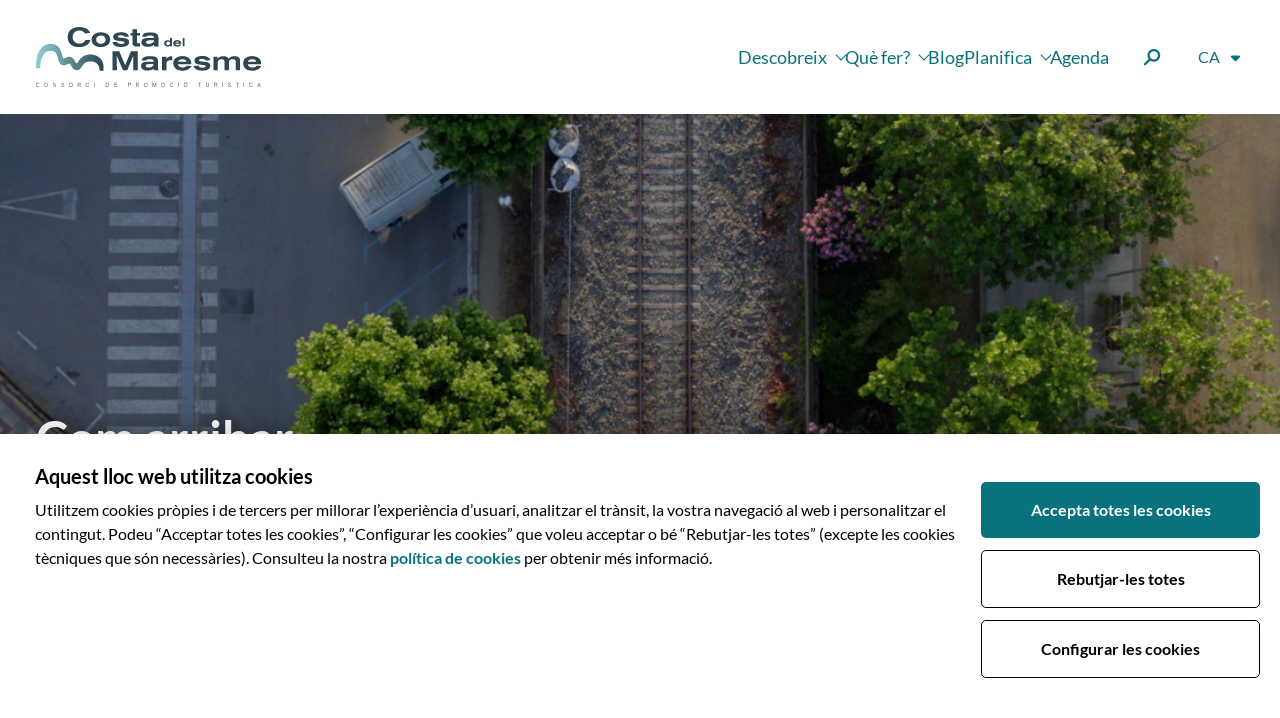

--- FILE ---
content_type: text/html; charset=UTF-8
request_url: https://www.turismemaresme.cat/ca/planifica/com-arribar/
body_size: 9227
content:
<!DOCTYPE html>
<html class="no-js" lang="ca">

<head>

    <meta charset="utf-8">
    <meta http-equiv="x-ua-compatible" content="ie=edge">
    <meta name="viewport" content="width=device-width, initial-scale=1.0, shrink-to-fit=no">

    <link rel='dns-prefetch' href="//www.google-analytics.com">

    <meta name="author" content="Turisme del Maresme">

    <title>Com arribar al Maresme | Turisme del Maresme</title>
    <meta name="description" content="Com arribar al Maresme, mitjans de transport i accessos al Maresme per mar, terra i aire">
        <link rel="canonical" href="https://www.turismemaresme.cat/ca/planifica/com-arribar/">
        
    <!-- 1 Way To Avoid the Flash of Unstyled Content | Learning jQuery -->
    <script>
        // traiem la classe 'no-js'
        document.documentElement.className = document.documentElement.className.replace( /(?:^|\s)no-js(?!\S)/g , '' )
        // afegim la classe 'js'
        document.documentElement.className += ' js';
        if (window.screen.height <= 900 && window.screen.width > 1024) {
            document.documentElement.className += ' widescreen';
        }
    </script>

    <link rel="stylesheet" href="/media/css/app_1734604478.css">


        <meta property="og:title" content="Com arribar al Maresme">
    <meta property="og:type" content="website">
    <meta property="og:site_name" content="Turisme del Maresme">
    <meta property="og:description" content="Com arribar al Maresme, mitjans de transport i accessos al Maresme per mar, terra i aire">
    <meta property="og:url" content="https://www.turismemaresme.cat/ca/planifica/com-arribar/">

    <meta name="twitter:card" content="summary_large_image">
    <meta name="twitter:title" content="Com arribar al Maresme">
    <meta name="twitter:description" content="Com arribar al Maresme, mitjans de transport i accessos al Maresme per mar, terra i aire">
    <meta name="twitter:site" content="CostaBcnMaresme">



            <link rel="alternate" hreflang="ca" href="https://www.turismemaresme.cat/ca/planifica/com-arribar/">
        <link rel="alternate" hreflang="es" href="https://www.turismemaresme.cat/es/planifica/como-llegar/">
        <link rel="alternate" hreflang="en" href="https://www.turismemaresme.cat/en/plan/getting-here/">
        <link rel="alternate" hreflang="fr" href="https://www.turismemaresme.cat/fr/planifie/comment-arriver/">


        <!-- favicons -->
    <link rel="shortcut icon" href="/favicon.ico" type="image/x-icon">

    <link rel="apple-touch-icon" sizes="57x57" href="/favicons/apple-touch-icon-57x57.png">
    <link rel="apple-touch-icon" sizes="60x60" href="/favicons/apple-touch-icon-60x60.png">
    <link rel="apple-touch-icon" sizes="72x72" href="/favicons/apple-touch-icon-72x72.png">
    <link rel="apple-touch-icon" sizes="76x76" href="/favicons/apple-touch-icon-76x76.png">
    <link rel="apple-touch-icon" sizes="114x114" href="/favicons/apple-touch-icon-114x114.png">
    <link rel="apple-touch-icon" sizes="120x120" href="/favicons/apple-touch-icon-120x120.png">
    <link rel="apple-touch-icon" sizes="144x144" href="/favicons/apple-touch-icon-144x144.png">
    <link rel="apple-touch-icon" sizes="152x152" href="/favicons/apple-touch-icon-152x152.png">
    <link rel="apple-touch-icon" sizes="180x180" href="/favicons/apple-touch-icon-180x180.png">

    <link rel="icon" sizes="16x16" type="image/png" href="/favicons/favicon-16x16.png">
    <link rel="icon" sizes="32x32" type="image/png" href="/favicons/favicon-32x32.png">
    <link rel="icon" sizes="48x48" type="image/png" href="/favicons/android-chrome-48x48.png">
    <link rel="icon" sizes="96x96" type="image/png" href="/favicons/android-chrome-96x96.png">
    <link rel="icon" sizes="192x192" type="image/png" href="/favicons/android-chrome-192x192.png">

    <link rel="manifest" href="/favicons/manifest.json">
    <link rel="mask-icon" href="/favicons/logo.svg" color="#0f7591">
    <meta name="msapplication-TileColor" content="#da532c">
    <meta name="msapplication-TileImage" content="/favicons/mstile-144x144.png">
    <meta name="theme-color" content="#ffffff">
    <!-- /favicons -->


            
<script type="application/ld+json">
    {
    "@context": "https://schema.org",
    "@type": ["WebPage","TouristDestination"],
    "name": "",
    "description": "",
    "url": "https://www.turismemaresme.cat/ca/planifica/com-arribar/",
    "inLanguage": "ca",
    "mainEntity": {
        "@type": ["Organization","TouristDestination"],
        "name": "Turisme Costa del Maresme",
        "logo": "https://www.turismemaresme.cat/favicons/logo.svg",
        "url": "https://www.turismemaresme.cat",
        "contactPoint": {
        "@type": "ContactPoint",
        "telephone": "+34 93 741 11 61",
        "contactType": "Oficina Turisme",
        "areaServed": "ES",
        "availableLanguage": ["ca", "es", "en", "fr"]
        },
        "address": {
        "@type": "PostalAddress",
        "streetAddress": "Consorci de Promoció Turística Costa del Maresme
Plaça Miquel Biada, 1
08301 Mataró
",
        "addressLocality": "Maresme",
        "addressRegion": "Catalunya",
        "addressCountry": "ES"
        },"sameAs": ["https://twitter.com/CostaBcnMaresme","https://www.facebook.com/costabcnmaresme","https://www.youtube.com/@CostadeBcnMaresme","https://www.instagram.com/CostaBcnMaresme/ ","https://es.linkedin.com/company/consorci-de-turisme-del-maresme","https://www.wikiloc.com/wikiloc/user.do?id=3588414"]
    }
}
</script>

    
    <script>/* <![CDATA[ */
        var urlBase = '';
    /* ]]> */</script>


<script>
window.dataLayer = window.dataLayer || [];
function gtag() { window.dataLayer.push(arguments); }

// Configuració inicial del consentiment
var cookieConsentStatus = {
    ad_storage: 'denied',
    analytics_storage: 'denied',
    ad_user_data: 'denied',
    ad_personalization: 'denied',
    personalization_storage: 'granted',
    functionality_storage: 'granted',
    security_storage: 'granted'
};

gtag('consent', 'default', cookieConsentStatus);

// Funcions de consentiment
function updateConsent(type, status) {
    cookieConsentStatus[type] = status;
}

function cookiesPersonalization() {
    updateConsent('ad_user_data', 'granted');
    updateConsent('ad_personalization', 'granted');
}

function cookiesAnalytics() {
    updateConsent('analytics_storage', 'granted');
}

function cookiesMarketing() {
    updateConsent('ad_storage', 'granted');
}

function applyConsent() {
    gtag('consent', 'update', cookieConsentStatus);
    dataLayer.push({
        'event': 'CookieConsentUpdate',
        'consentStatus': cookieConsentStatus
    });
    console.log('Consentiment aplicat:', cookieConsentStatus);
}
</script>
<!-- Google Tag Manager -->
<script>(function(w,d,s,l,i){w[l]=w[l]||[];w[l].push({'gtm.start':
new Date().getTime(),event:'gtm.js'});var f=d.getElementsByTagName(s)[0],
j=d.createElement(s),dl=l!='dataLayer'?'&l='+l:'';j.async=true;j.src=
'https://www.googletagmanager.com/gtm.js?id='+i+dl;f.parentNode.insertBefore(j,f);
})(window,document,'script','dataLayer','GTM-NNPR3BPK');</script>



<script type="text/javascript">
(function() {
    window.sib = {
        equeue: [],
        client_key: "2r8ajjlkq1riiclslywih670"
    };
    /* OPTIONAL: email for identify request*/
    // window.sib.email_id = 'example@domain.com';
    window.sendinblue = {};
    for (var j = ['track', 'identify', 'trackLink', 'page'], i = 0; i < j.length; i++) {
    (function(k) {
        window.sendinblue[k] = function() {
            var arg = Array.prototype.slice.call(arguments);
            (window.sib[k] || function() {
                    var t = {};
                    t[k] = arg;
                    window.sib.equeue.push(t);
                })(arg[0], arg[1], arg[2], arg[3]);
            };
        })(j[i]);
    }
    var n = document.createElement("script"),
        i = document.getElementsByTagName("script")[0];
    n.type = "text/javascript", n.id = "sendinblue-js", n.async = !0, n.src = "https://sibautomation.com/sa.js?key=" + window.sib.client_key, i.parentNode.insertBefore(n, i), window.sendinblue.page();
})();
</script>
</head>
<body id="top" class="is-family-primary has-background-white has-text-black-bis isDesktop ca">

<!-- Google Tag Manager (noscript) -->
<noscript><iframe src="https://www.googletagmanager.com/ns.html?id=GTM-NNPR3BPK"
height="0" width="0" style="display:none;visibility:hidden"></iframe></noscript>
<!-- End Google Tag Manager (noscript) -->


    <!-- main-header -->


    <header class="main-header py-m">


        <!-- skip link -->
        <a href="#main-nav" class="skip-link">Menú principal</a>
        <a href="#main" class="skip-link">Contingut principal</a>
        <!-- /skip link -->

        <div class="wrapper">
            <div class="is-flex is-justify-content-space-between is-align-items-center">
                                <a href="/ca" class="mr-s is-flex is-align-items-center">
                                            <img class="logo" loading="lazy" src="/media/upload/gif/logo-costa-del-maresme_1689244291.svg" alt="Costa del Maresme>" width="180" height="28" class="mr-s">
                                    </a>

                <!--main-nav-->
                <nav class="navigation" aria-label="Menú principal">
                    <div id="menu">
                        <div>
                                                        <ul id="main-nav" class="main-nav pl-0" role="list">
                                                            <li class="has-submenu close">
                                    <a href="/ca/descobreix/" class="">Descobreix</a>
                                                                        <div class="submenu" aria-hidden="true" aria-label="submenu">
                                        <h2 class="is-size-1 mt-m">Descobreix</h2>
                                        <ul>
    <li><a href="/ca/descobreix/municipis/"  class="">Municipis</a></li>
    <li><a href="/ca/descobreix/platges/"  title="Platges&#x20;del&#x20;Maresme" class="">Platges</a></li>
    <li><a href="/ca/que-fer/natura/"  class="">Natura</a></li>
    <li><a href="/ca/descobreix/parcs-naturals/"  class="">Parcs Naturals</a></li>
    <li><a href="/ca/descobreix/ambaixadors/"  title="Ambaixadors&#x20;del&#x20;Maresme" class="">Ambaixadors</a></li>
    <li><a href="/ca/que-fer/sostenibilitat/"  title="Maresme&#x20;sostenible" class="">Maresme Sostenible</a></li>
</ul>                                    </div>
                                                                    </li>
                                                            <li class="has-submenu close">
                                    <a href="/ca/que-fer/" class="">Què fer?</a>
                                                                        <div class="submenu" aria-hidden="true" aria-label="submenu">
                                        <h2 class="is-size-1 mt-m">Què fer?</h2>
                                        <ul>
    <li><a href="/ca/que-fer/mar-i-platges/"  title="Platges&#x20;del&#x20;Maresme" class="">Mar i platges</a></li>
    <li><a href="/ca/que-fer/turisme-actiu/"  class="">Natura i actiu</a></li>
    <li><a href="/ca/que-fer/cultura/"  class="">Cultura i patrimoni</a></li>
    <li><a href="/ca/que-fer/gastronomia/"  class="">Gastronomia i enoturisme</a></li>
    <li><a href="/ca/que-fer/esports/"  class="">Esports 365</a></li>
    <li><a href="/ca/que-fer/salut-i-benestar/"  class="">Benestar i salut</a></li>
    <li><a href="/ca/que-fer/compres/"  class="">Compres</a></li>
    <li><a href="/ca/que-fer/turisme-familiar/"  title="Turisme&#x20;familiar&#x20;-&#x20;La&#x20;iaia&#x20;del&#x20;Maresme" class="">En família</a></li>
    <li><a href="/ca/que-fer/turisme-de-pantalla/"  class="">Turisme de pantalla</a></li>
    <li><a href="/ca/que-fer/pet-friendly/"  class="">Pet Friendly</a></li>
    <li><a href="/ca/que-fer/cicloturisme/"  class="">Cicloturisme</a></li>
    <li><a href="/ca/que-fer/senderisme/"  class="">Senderisme</a></li>
    <li><a href="/ca/que-fer/maresme-en-ruta/"  class="">Maresme en ruta</a></li>
    <li><a href="/ca/que-fer/turisme-escolar/"  class="">Turisme escolar</a></li>
    <li><a href="https://maresmeevents.cat/"  class="">Reunions i esdeveniments</a></li>
    <li><a href="/ca/que-fer/activitats/"  class="">Totes les activitats</a></li>
</ul>                                    </div>
                                                                    </li>
                                                            <li class="">
                                    <a href="/ca/blog/" class="">Blog</a>
                                                                    </li>
                                                            <li class="has-submenu close">
                                    <a href="/ca/planifica/" class="">Planifica</a>
                                                                        <div class="submenu" aria-hidden="true" aria-label="submenu">
                                        <h2 class="is-size-1 mt-m">Planifica</h2>
                                        <ul>
    <li class="&#x20;active"><a href="/ca/planifica/com-arribar/"  class="" aria-current="page">Com arribar?</a></li>
    <li><a href="/ca/dormir-i-menjar/"  class="">Dormir i menjar</a></li>
    <li><a href="/ca/professional/guies-i-mapes/"  class="">Guies i mapes</a></li>
    <li><a href="http://www.meteomar.cat/"  class="">Quin temps farà?</a></li>
    <li><a href="/ca/planifica/turisme-accessible/"  class="">Accessibilitat</a></li>
    <li><a href="/ca/que-fer/sostenibilitat/"  class="">Sostenibilitat</a></li>
    <li><a href="/ca/planifica/punts-informacio-turistica/"  class="">Punts d&#039;informació turística</a></li>
    <li><a href="/ca/planifica/ajuntaments-oficines-de-turisme/"  class="">Oficines de turisme</a></li>
    <li><a href="/ca/planifica/contacte/"  class="">Contacte</a></li>
</ul>                                    </div>
                                                                    </li>
                                                            <li class="">
                                    <a href="/ca/descobreix/agenda" class="">Agenda</a>
                                                                    </li>
                                                        </ul>
                            <a href="#" class="button-search">
                                <svg width="17px" height="17px" viewBox="0 0 17 17" version="1.1" xmlns="http://www.w3.org/2000/svg" xmlns:xlink="http://www.w3.org/1999/xlink">
                                    <g stroke="none" stroke-width="1" fill="none" fill-rule="evenodd">
                                        <g transform="translate(-1356, -59)" fill="#08737f" fill-rule="nonzero">
                                            <g transform="translate(1356, 59)">
                                                <path d="M14.330425,1.8629037 C11.859035,-0.6209679 7.852045,-0.6209679 5.380665,1.8629037 C3.174795,4.0799153 2.939545,7.5253123 4.671335,10.0064184 L0.322335,14.3773908 C-0.107445,14.8093444 -0.107445,15.5098172 0.322335,15.9417708 C0.752115,16.3737244 1.449065,16.3737244 1.878845,15.9417708 L6.228125,11.5705219 C8.696755,13.3110571 12.125105,13.0743399 14.330695,10.8576048 C16.802085,8.3737333 16.802085,4.3467752 14.330425,1.8629037 Z M12.774185,9.2935014 C11.165115,10.9107003 8.546525,10.9109768 6.937455,9.2935014 C5.328385,7.6760259 5.328385,5.0444826 6.937455,3.4272837 C8.546805,1.8098082 11.165115,1.8100848 12.774185,3.4272837 C14.383255,5.0444826 14.383255,7.6760259 12.774185,9.2935014 Z"></path>
                                            </g>
                                        </g>
                                    </g>
                                </svg>
                            </a>
                            <div class="cercador-menu">
                                <div class="wrapper">
                                        <h2 class="is-size-1 mb-m mt-m">Cerca!</h2>
                                        <a id="tancar-cerca" class="boto-tancar" href="#">
                                            <svg width="30px" height="31px" viewBox="0 0 30 31" version="1.1" xmlns="http://www.w3.org/2000/svg" xmlns:xlink="http://www.w3.org/1999/xlink">
                                                <g stroke="none" stroke-width="1" fill="none" fill-rule="evenodd">
                                                    <g fill="#FFFFFF" fill-rule="nonzero">
                                                        <path d="M17.4107143,15.2678571 L29.4107143,3.21428571 C30.0535714,2.57142857 30.0535714,1.55357143 29.4107143,0.964285714 C28.7678571,0.321428571 27.75,0.321428571 27.1607143,0.964285714 L15.1607143,13.0178571 L3.10714286,0.964285714 C2.46428571,0.321428571 1.44642857,0.321428571 0.857142857,0.964285714 C0.214285714,1.60714286 0.214285714,2.625 0.857142857,3.21428571 L12.8571429,15.2678571 L0.857142857,27.3214286 C0.214285714,27.9642857 0.214285714,28.9821429 0.857142857,29.5714286 C1.17857143,29.8928571 1.60714286,30.0535714 1.98214286,30.0535714 C2.35714286,30.0535714 2.78571429,29.8928571 3.10714286,29.5714286 L15.1607143,17.5178571 L27.2142857,29.5714286 C27.5357143,29.8928571 27.9642857,30.0535714 28.3392857,30.0535714 C28.7142857,30.0535714 29.1428571,29.8928571 29.4642857,29.5714286 C30.1071429,28.9285714 30.1071429,27.9107143 29.4642857,27.3214286 L17.4107143,15.2678571 Z"></path>
                                                    </g>
                                                </g>
                                            </svg>
                                        </a>
                                    <form action="/ca/cercador/" class="search-form">
                                        <fieldset>
                                            <legend class="is-sr-only">Buscador</legend>
                                            <div class="field has-addons">
                                                <div class="control">
                                                <label for="cercador-1" class="is-sr-only"> Buscar:</label>
                                                    <input class="input h-100 py-0" type="search" id="cercador-1" name="keywords">
                                                </div>
                                                <div class="control">
                                                    <button type="submit" aria-label="Cercar" class="search-form__btn">
                                                    <svg width="22px" height="23px" viewBox="0 0 22 23" version="1.1" xmlns="http://www.w3.org/2000/svg" xmlns:xlink="http://www.w3.org/1999/xlink">
                                                        <g stroke="none" stroke-width="1" fill="none" fill-rule="evenodd">
                                                            <g transform="translate(-1161, -257)" fill="#08737F" fill-rule="nonzero">
                                                                <g transform="translate(1161, 257)">
                                                                    <path d="M19.4800656,2.53233845 C16.1205812,-0.844112816 10.6736786,-0.844112816 7.31420784,2.53233845 C4.3156581,5.54603353 3.99587097,10.2295345 6.34997999,13.6022265 L0.438166135,19.5439085 C-0.146055378,20.1310847 -0.146055378,21.0832725 0.438166135,21.6704487 C1.02238765,22.2576249 1.96978674,22.2576249 2.55400826,21.6704487 L8.46620273,15.7283908 C11.8219353,18.0943876 16.4822635,17.7726061 19.4804326,14.7592868 C22.839917,11.3828357 22.839917,5.90878957 19.4800656,2.53233845 Z M17.3645905,12.6331226 C15.1773009,14.8314622 11.6177201,14.8318381 9.43043058,12.6331226 C7.24314102,10.4344071 7.24314102,6.85721824 9.43043058,4.65887865 C11.6181008,2.46016307 15.1773009,2.46053907 17.3645905,4.65887865 C19.55188,6.85721824 19.55188,10.4344071 17.3645905,12.6331226 Z"></path>
                                                                </g>
                                                            </g>
                                                        </g>
                                                    </svg>
                                                    </button>
                                                </div>
                                            </div>
                                        </fieldset>
                                    </form>
                                </div>
                        </div>
                            
                                                            <div class="lang-menu ml-l">
                                                                        <button type="button" data-a11y-toggle="target" aria-label="Selector d'idioma" class="button">
                                        <abbr title="Català">CA</abbr>
                                        <svg class="icon icon--small" aria-hidden="true" focusable="false">
                                            <use xlink:href="/media/img/svg-symbols.svg#caret-down"></use>
                                        </svg>
                                    </button>
                                    <ul role="list" id="target" class="link-dn">
                                                                                    <li>
                                                <a hreflang="es" xml:lang="es" href="https://www.turismemaresme.cat/es/planifica/como-llegar/" lang="es">
                                                    <abbr title="Castellà">ES</abbr>
                                                </a>
                                            </li>
                                                                                    <li>
                                                <a hreflang="en" xml:lang="en" href="https://www.turismemaresme.cat/en/plan/getting-here/" lang="en">
                                                    <abbr title="Anglès">EN</abbr>
                                                </a>
                                            </li>
                                                                                    <li>
                                                <a hreflang="fr" xml:lang="fr" href="https://www.turismemaresme.cat/fr/planifie/comment-arriver/" lang="fr">
                                                    <abbr title="Francès">FR</abbr>
                                                </a>
                                            </li>
                                                                            </ul>
                                </div>
                                                    </div>
                    </div>
                </nav>
                <!-- /main-nav -->
            </div>
        </div>
    </header>
    <!-- /main-header -->


    <!-- main-content -->
    <main class="main-content flow flow--5" id="main">
        
                <div class="header is-relative">
        <img loading="lazy" src="/media/upload/cache/10_1707217957_a1440x400webp.webp" width="1440" height="400" srcset="/media/upload/cache/10_1707217957_a2880x800webp.webp 2x" alt="Com arribar" >
    

    <div class="wrapper flow">
                <h1 class="has-text-weight-bold">
                                 Com arribar        </h1>

        
            </div>
</div>


        <div class="wrapper flow flow--5 mt-0">
            <nav class="breadcrumb-nav" aria-label="Molla de pa"><ol role="list" class="link-dn is-flex is-flex-wrap-wrap is-size-9 has-text-weight-normal" itemscope itemtype="http://schema.org/BreadcrumbList"><li class="mr-xs is-flex is-align-items-center has-text-black" itemprop="itemListElement" itemscope itemtype="http://schema.org/ListItem"><a itemscope itemtype="http://schema.org/Thing" itemprop="item" href="/ca/" class="has-text-black"><span itemprop="name">Inici</span></a><meta itemprop="position" content="1"></li><li class="mr-xs is-flex is-align-items-center has-text-black" itemprop="itemListElement" itemscope itemtype="http://schema.org/ListItem"><a itemscope itemtype="http://schema.org/Thing" itemprop="item" href="/ca/planifica" class="has-text-black"><span itemprop="name">Planifica</span></a><meta itemprop="position" content="2"></li><li class="has-text-primary" itemprop="itemListElement" itemscope itemtype="http://schema.org/ListItem"><a itemscope itemtype="http://schema.org/Thing" itemprop="item" href="/ca/planifica/com-arribar/" class="has-text-primary"><span itemprop="name">Com arribar</span></a><meta itemprop="position" content="3"></li></ol></nav>        </div>
                <div class="wrapper flow">
            <div class="flow is-size-8">
                                				<p>El Maresme és una comarca molt ben comunicada, tant pels seus accessos a Barcelona i a Girona, com per l'interior, entre els diversos municipis que la integren. Són moltes les opcions de transport públic i sostenible per moure's, com la línia de tren de la costa i els diversos serveis d'autobús que hi ha.</p>            </div>
        </div>




        
                    <div class="wrapper has-text-centered flow flow--5">
                <div class="columns is-multiline">
                                            <div class="column is-half-tablet is-one-third-desktop">
                            <div class="has-background-verd-clar p-m flow h-100">
                                <div class="flow">
                                                                            <img class="icon icon--large" src="/media/upload/gif/train_1679360375.svg"  aria-hidden="true" alt="Tren" >
                                    
                                    <h2 class="is-size-4">Tren</h2>
                                </div>
                                <div class="has-text-left flow flow--1">
                                    <ul>
	<li><strong>R1</strong>: Mataró - Arenys de Mar - Calella - Blanes - Maçanet</li>
	<li><strong>RG1</strong>: Mataró - Girona - Figueres</li>
</ul>

<p>Consulta horaris, preus i <strong>accessibilitat</strong> del servei a: <strong><a href="http://rodalies.gencat.cat/ca/inici" rel="noopener noreferrer">Rodalies</a> </strong></p>                                </div>
                            </div>
                        </div>
                                            <div class="column is-half-tablet is-one-third-desktop">
                            <div class="has-background-verd-clar p-m flow h-100">
                                <div class="flow">
                                                                            <img class="icon icon--large" src="/media/upload/gif/bus_1679360375.svg"  aria-hidden="true" alt="Autobús" >
                                    
                                    <h2 class="is-size-4">Autobús</h2>
                                </div>
                                <div class="has-text-left flow flow--1">
                                    <p><strong>Autobusos interurbans:</strong></p>

<ul>
	<li><strong>Sagalés</strong> - <a href="https://www.sagales.com" rel="external noreferrer">www.sagales.com</a>&nbsp;</li>
	<li><strong>Moventis</strong> - <a href="https://www.moventis.es" rel="external noreferrer">www.moventis.es</a></li>
</ul>

<p><strong>Autobusos urbans:</strong></p>

<ul>
	<li><strong>Mataró Bus</strong> -&nbsp;<a href="https://mataro.avanzagrupo.com">https://mataro.avanzagrupo.com</a></li>
</ul>

<p>Consulta l&rsquo;<strong>accessibilitat</strong> del servei a través dels enllaços.</p>                                </div>
                            </div>
                        </div>
                                            <div class="column is-half-tablet is-one-third-desktop">
                            <div class="has-background-verd-clar p-m flow h-100">
                                <div class="flow">
                                                                            <img class="icon icon--large" src="/media/upload/gif/person-biking_1679360375.svg"  aria-hidden="true" alt="Bicicleta" >
                                    
                                    <h2 class="is-size-4">Bicicleta</h2>
                                </div>
                                <div class="has-text-left flow flow--1">
                                    <p>500 quilòmetres de pistes, camins i senders practicables a peu, en bicicleta i a cavall.</p>

<p>Consulta-ho aquí: <strong><a href="https://www.costadebarcelonamaresme.cat/ca/xarxa-de-camins-del-maresme">Xarxa de Camins del Maresme</a></strong></p>

<ul>
	<li><a href="/ca/per-a-tots-els-gustos/cicloturisme/lloguer-de-bicicletes/"><strong>Lloguer de bicicletes al Maresme</strong></a></li>
</ul>

<p>&nbsp;</p>                                </div>
                            </div>
                        </div>
                                            <div class="column is-half-tablet is-one-third-desktop">
                            <div class="has-background-verd-clar p-m flow h-100">
                                <div class="flow">
                                                                            <img class="icon icon--large" src="/media/upload/gif/car_1679360375.svg"  aria-hidden="true" alt="Cotxe" >
                                    
                                    <h2 class="is-size-4">Cotxe</h2>
                                </div>
                                <div class="has-text-left flow flow--1">
                                    <ul>
	<li><strong>Des de França:</strong> Carretera N-II, Autopista AP-7</li>
	<li><strong>Des de Barcelona</strong>: Carretera N-II, Autopista C-32</li>
	<li><strong>Des de Granollers:</strong> Carretera C-60</li>
</ul>                                </div>
                            </div>
                        </div>
                                            <div class="column is-half-tablet is-one-third-desktop">
                            <div class="has-background-verd-clar p-m flow h-100">
                                <div class="flow">
                                                                            <img class="icon icon--large" src="/media/upload/gif/plane_1679360375.svg"  aria-hidden="true" alt="Avió" >
                                    
                                    <h2 class="is-size-4">Avió</h2>
                                </div>
                                <div class="has-text-left flow flow--1">
                                    <ul>
	<li>Aeroport Barcelona (BCN)</li>
	<li>Aeroport Girona - Costa Brava (GRO)</li>
</ul>                                </div>
                            </div>
                        </div>
                                            <div class="column is-half-tablet is-one-third-desktop">
                            <div class="has-background-verd-clar p-m flow h-100">
                                <div class="flow">
                                                                            <img class="icon icon--large" src="/media/upload/gif/ship_1679360375.svg"  aria-hidden="true" alt="Vaixell" >
                                    
                                    <h2 class="is-size-4">Vaixell</h2>
                                </div>
                                <div class="has-text-left flow flow--1">
                                    <ul>
	<li><strong>Port del Masnou</strong>&nbsp;- <a href="http://www.portmasnou.com/" rel="noopener noreferrer">www.portmasnou.com</a></li>
	<li><strong>Port de Premià de Mar</strong>- <a href="http://www.marinapremia.com%20%20%20%20%20%20%20%20%20%20%20%20%20%20%20%20%20%20%20%20%20%20%20%20%20%20%20%20%20%20%20%20%20%20%20%20%20%20%20%20%20%20%20%20%20%20%20%20%20%20/" rel="noopener noreferrer">www.marinapremia.com ...</a></li>
	<li><strong>Port de Mataró</strong>&nbsp;- <a href="http://www.portmataro.com/" rel="noopener noreferrer">www.portmataro.com</a></li>
	<li><strong>Port Balís</strong>- <a href="http://www.cnelbalis.com/" rel="noopener noreferrer">www.cnelbalis.com</a></li>
	<li><strong>Port d&rsquo;Arenys de Mar</strong>&nbsp;- <a href="http://www.cnarenys.com/" rel="noopener noreferrer">www.cnarenys.com</a></li>
</ul>                                </div>
                            </div>
                        </div>
                                            <div class="column is-half-tablet is-one-third-desktop">
                            <div class="has-background-verd-clar p-m flow h-100">
                                <div class="flow">
                                                                            <img class="icon icon--large" src="/media/upload/gif/icona-taxiat2x_1689161116.png"  aria-hidden="true" alt="Taxi" >
                                    
                                    <h2 class="is-size-4">Taxi</h2>
                                </div>
                                <div class="has-text-left flow flow--1">
                                    <ul>
	<li>Consulta <a href="/ca/planifica/taxis-maresme/">aquí els serveis de taxi</a> a la comarca</li>
</ul>                                </div>
                            </div>
                        </div>
                                            <div class="column is-half-tablet is-one-third-desktop">
                            <div class="has-background-verd-clar p-m flow h-100">
                                <div class="flow">
                                                                            <img class="icon icon--large" src="/media/upload/gif/mapa_1717506355.png"  aria-hidden="true" alt="Planifica la ruta" >
                                    
                                    <h2 class="is-size-4">Planifica la ruta</h2>
                                </div>
                                <div class="has-text-left flow flow--1">
                                    <ul>
	<li><a href="https://mou-te.gencat.cat/itinerary">Mou-te amb transport públic</a></li>
</ul>                                </div>
                            </div>
                        </div>
                                    </div>
            </div>
        
    </main>
    <!-- /main-content -->

<!-- footer -->
<footer class="mt-xl pt-2xl link-dn is-relative ">
        <div class="pb-xl pt-xl">
        <div class="wrapper is-relative">
            <div class="columns is-variable is-6">
                <div class="column is-one-fifth-desktop is-flex is-flex-direction-column is-justify-content-space-between">
                    
                                            <img loading="lazy" src="/media/upload/gif/demardemuntat2x_1679961692.png" alt="Maresme de Mar, de Munt" width="189">
                                        <div class="columns is-mobile is-multiline is-vcentered is-variable is-2 mt-l">
                                                                                    <span class="column is-narrow py-xs">
                                    <img loading="lazy" src="/media/upload/gif/costa-barcelona-peu_1681210839.svg" alt="Costa de Barcelona Maresme" width="139">
                                </span>
                                                    
                                                                                    <a href="https://www.barcelonaesmoltmes.cat/ " class="column is-narrow py-xs">
                                    <img loading="lazy" src="/media/upload/gif/costabcn-diba-positiu-allarg-ca_1680357575.png" alt="Costa Barcelona. Diputació de Barcelona" width="147">
                                </a>
                                                    
                                                                                    <a href="https://www.responsibletourisminstitute.com/es" class="column is-narrow py-xs">
                                    <img loading="lazy" src="/media/upload/gif/biosphere-sustainable-commited_1679965398.png" alt="Biosphere. Sustainable Committed" width="100">
                                </a>
                                                    
                                                                                    <a href="https://act.gencat.cat/" class="column is-narrow py-xs">
                                    <img loading="lazy" src="/media/upload/gif/logo-catalunya_1679962894.jpg" alt="Catalunya" width="51">
                                </a>
                                                                        </div>
                </div>
                <div class="column">
                    <div class="columns is-variable is-6 is-multiline is-desktop">
                        <div class="column flow flow--1">
                                                        <p class="upp has-text-marro-fosc is-size-9 has-text-weight-bold">
                                                                    <a class="has-text-marro-fosc" href="/ca/professional/">
                                        Professional                                    </a>
                                                            </p>
                            <ul role="list" class="flow&#x20;flow--1">
    <li><a href="/ca/professional/guies-i-mapes/"  class="">Guies i mapes</a></li>
    <li><a href="/ca/professional/noticies-corporatives"  class="">Notícies corporatives</a></li>
    <li><a href="/ca/professional/press-kit/"  class="">Press Kit</a></li>
    <li><a href="/ca/professional/pla-marqueting/"  class="">Pla de Màrqueting</a></li>
    <li><a href="/ca/professional/pla-estrategic/"  class="">Pla estratègic</a></li>
    <li><a href="/ca/professional/observatori"  class="">Observatori</a></li>
    <li><a href="/ca/professional/segells-de-qualitat/"  class="">Segells</a></li>
    <li><a href="/ca/professional/formacions/"  class="">Formacions</a></li>
    <li><a href="/ca/professional/projectes-consorci/"  class="">Projectes</a></li>
</ul>                        </div>
                        <div class="column flow flow--1">
                            <p class="upp has-text-marro-fosc is-size-9 has-text-weight-bold">Tràmits</p>
                            <ul role="list" class="flow&#x20;flow--1">
    <li><a href="https://tramits.turismemaresme.cat/Ciutadania/"  class="">Seu electrònica</a></li>
    <li><a href="https://www.seu-e.cat/ca/web/cpromturcostadelmaresme/govern-obert-i-transparencia"  class="">Transparència</a></li>
    <li><a href="https://tauler.seu.cat/inici.do?idens=9811160009"  class="">Tauler d&#039;edictes</a></li>
    <li><a href="https://www.seu-e.cat/ca/web/cpromturcostadelmaresme/govern-obert-i-transparencia/contractes-convenis-i-subvencions/relacio-de-contractes/licitacions-en-tramit-perfil-de-contractant"  class="">Perfil del contractant</a></li>
    <li><a href="/ca/professional/consorci/"  class="">Consorci</a></li>
</ul>                        </div>
                        <div class="column flow flow--3">
                            <p class="upp has-text-marro-fosc is-size-9 has-text-weight-bold">Corporatiu</p>
                                                                                                                            <a href="https://maresmeevents.cat/" class="is-block">
                                        <img loading="lazy" src="/media/upload/gif/af-maresemeevents-logo-color-a_1679965399.svg" alt="MaresmeEvents" width="135">
                                    </a>
                                                                                                                                                            <a href="https://maresmefilmcommission.cat/en/" class="is-block">
                                        <img loading="lazy" src="/media/upload/gif/maresme-film-comission_1679965399.svg" alt="Maresme Film Commission" width="108">
                                    </a>
                                                                                    </div>
                        <div class="column flow flow--1">
                            
                                                            <p class="upp has-text-marro-fosc is-size-9 has-text-weight-bold">Contacte</p>

                                                                    <p>
                                        <a href="mailto:info(ELIMINAR)@turismemaresme.cat">info(ELIMINAR)@turismemaresme.cat</a>
                                    </p>
                                
                                                                    <address>
                                        <p>Consorci de Promoció Turística Costa del Maresme<br>
Plaça Miquel Biada, 1<br>
08301 Mataró</p>                                    </address>
                                
                                                                    <p>
                                        <a href="tel:34937411161">+34 93 741 11 61</a>
                                    </p>
                                                            
                            
                            <ul role="list" class="social-list is-flex is-flex-wrap-wrap mt-m unflow">
                                                                                                        <li>
                                        <a href="https://twitter.com/CostaBcnMaresme" aria-label="Twitter>" class="has-text-white has-background-marro-fosc rounded">
                                                                                            <svg class="icon icon--small" aria-hidden="true" focusable="false">
                                                    <use xlink:href="/media/img/svg-symbols.svg#twitter"></use>
                                                </svg>
                                                                                    </a>
                                    </li>
                                                                                                        <li>
                                        <a href="https://www.facebook.com/costabcnmaresme" aria-label="Facebook>" class="has-text-white has-background-marro-fosc rounded">
                                                                                            <svg class="icon icon--small" aria-hidden="true" focusable="false">
                                                    <use xlink:href="/media/img/svg-symbols.svg#facebook-f"></use>
                                                </svg>
                                                                                    </a>
                                    </li>
                                                                                                        <li>
                                        <a href="https://www.youtube.com/@CostadeBcnMaresme" aria-label="YouTube>" class="has-text-white has-background-marro-fosc rounded">
                                                                                            <svg class="icon icon--small" aria-hidden="true" focusable="false">
                                                    <use xlink:href="/media/img/svg-symbols.svg#youtube"></use>
                                                </svg>
                                                                                    </a>
                                    </li>
                                                                                                        <li>
                                        <a href="https://www.instagram.com/CostaBcnMaresme/ " aria-label="Instagram>" class="has-text-white has-background-marro-fosc rounded">
                                                                                            <svg class="icon icon--small" aria-hidden="true" focusable="false">
                                                    <use xlink:href="/media/img/svg-symbols.svg#instagram"></use>
                                                </svg>
                                                                                    </a>
                                    </li>
                                                                                                        <li>
                                        <a href="https://es.linkedin.com/company/consorci-de-turisme-del-maresme" aria-label="Linkedin>" class="has-text-white has-background-marro-fosc rounded">
                                                                                            <svg class="icon icon--small" aria-hidden="true" focusable="false">
                                                    <use xlink:href="/media/img/svg-symbols.svg#linkedin-in"></use>
                                                </svg>
                                                                                    </a>
                                    </li>
                                                                                                        <li>
                                        <a href="https://www.wikiloc.com/wikiloc/user.do?id=3588414" aria-label="Wikiloc>" class="has-text-white has-background-marro-fosc rounded">
                                                                                            <img src="/media/img/logo-wikiloc.svg" alt="Wikiloc" width="18" height="18">
                                                                                    </a>
                                    </li>
                                                            </ul>
                        </div>
                    </div>
                    <ul role="list" class="is-flex&#x20;has-text-weight-normal">
    <li class="mr-s"><a href="/ca/avis-legal/"  class="has-text-marro-fosc">Avís legal</a></li>
    <li class="mr-s"><a href="/ca/politica-de-cookies/"  class="has-text-marro-fosc">Política de cookies</a></li>
    <li class="mr-s"><a href="/ca/credits/"  class="has-text-marro-fosc">Crèdits</a></li>
    <li class="mr-s"><a href="/ca/accessibilitat/"  class="has-text-marro-fosc">Accessibilitat</a></li>
    <li class="mr-s"><a href="/ca/planifica/contacte/"  class="has-text-marro-fosc">Contacte</a></li>
</ul>                </div>
            </div>
            <a href="#top" class="scrolltop" aria-label="Tornar a l'inici">
                <svg width="80" height="80" viewbox="0 0 80 80" xmlns="http://www.w3.org/2000/svg" aria-hidden="true" focusable="false">
                    <g fill="none" fill-rule="evenodd">
                        <circle cx="40" cy="40" r="40"/>
                        <path d="M53.526 33.012 40.27 19.755 27.012 33.012l2.286 2.286 9.358-9.359v35.676h3.23V25.94l9.36 9.359 2.284-2.286z" fill-rule="nonzero"/>
                    </g>
                </svg>
            </a>
        </div>
    </div>
</footer>
<!-- /footer -->


<script defer="defer" src="/media/js/app_ca_1733215772.js"></script>


</body>
</html>


--- FILE ---
content_type: text/css; charset=utf-8
request_url: https://www.turismemaresme.cat/media/css/app_1734604478.css
body_size: 48925
content:
@charset "UTF-8";*,::after,::before{box-sizing:border-box}blockquote,body,dd,dl,figure,h1,h2,h3,h4,p{margin:0}ol[role=list],ul[role=list]{list-style:none}html:focus-within{scroll-behavior:smooth}body{min-height:100vh;text-rendering:optimizeSpeed;line-height:1.5}a:not([class]){text-decoration-skip-ink:auto}img,picture{max-width:100%;display:block}button,input,select,textarea{font:inherit}@media (prefers-reduced-motion:reduce){html:focus-within{scroll-behavior:auto}*,::after,::before{animation-duration:0s!important;animation-iteration-count:1!important;transition-duration:0s!important;scroll-behavior:auto!important}}@font-face{font-family:Lato;font-style:italic;font-weight:400;src:url(../../fonts/Lato-italic-400.ttf) format("truetype"),url(../../fonts/Lato-italic-400.woff) format("woff"),url(../../fonts/Lato-italic-400.woff2) format("woff2");font-display:swap}@font-face{font-family:Lato;font-style:italic;font-weight:700;src:url(../../fonts/Lato-italic-700.ttf) format("truetype"),url(../../fonts/Lato-italic-700.woff) format("woff"),url(../../fonts/Lato-italic-700.woff2) format("woff2");font-display:swap}@font-face{font-family:Lato;font-style:normal;font-weight:300;src:url(../../fonts/Lato-normal-300.woff) format("woff"),url(../../fonts/Lato-normal-300.woff2) format("woff2"),url(../../fonts/Lato-normal-300.ttf) format("truetype");font-display:swap}@font-face{font-family:Lato;font-style:normal;font-weight:400;src:url(../../fonts/Lato-normal-400.eot);src:local("Lato"),url(../../fonts/Lato-normal-400.ttf) format("truetype"),url(../../fonts/Lato-normal-400.woff) format("woff"),url(../../fonts/Lato-normal-400.svg#Lato) format("svg"),url(../../fonts/Lato-normal-400.eot?#iefix) format("embedded-opentype"),url(../../fonts/Lato-normal-400.woff2) format("woff2");font-display:swap}@font-face{font-family:Lato;font-style:normal;font-weight:700;src:url(../../fonts/Lato-normal-700.ttf) format("truetype"),url(../../fonts/Lato-normal-700.woff) format("woff"),url(../../fonts/Lato-normal-700.woff2) format("woff2");font-display:swap}@font-face{font-family:Lato;font-style:normal;font-weight:900;src:url(../../fonts/Lato-normal-900.ttf) format("truetype"),url(../../fonts/Lato-normal-900.woff) format("woff"),url(../../fonts/Lato-normal-900.woff2) format("woff2");font-display:swap}/*! Generated by Font Squirrel (https://www.fontsquirrel.com) on December 14, 2022 */@font-face{font-family:mak_dahregular;src:url(../../fonts/mak_dah-webfont.woff2) format("woff2"),url(../../fonts/mak_dah-webfont.woff) format("woff");font-weight:400;font-style:normal;font-display:block}:root{--step--2:clamp(0.79rem, calc(0.92rem + -0.17vw), 0.89rem);--step--1:clamp(0.89rem, calc(1.04rem + -0.19vw), 1.00rem);--step-0:clamp(1.00rem, calc(1.17rem + -0.22vw), 1.13rem);--step-1:clamp(1.13rem, calc(1.31rem + -0.24vw), 1.27rem);--step-2:clamp(1.27rem, calc(1.48rem + -0.27vw), 1.42rem);--step-3:clamp(1.42rem, calc(1.66rem + -0.31vw), 1.60rem);--step-4:clamp(1.60rem, calc(1.87rem + -0.35vw), 1.80rem);--step-5:clamp(1.80rem, calc(2.11rem + -0.39vw), 2.03rem);--step-6:clamp(2.03rem, calc(2.37rem + -0.44vw), 2.28rem);--step-7:clamp(2.28rem, calc(2.66rem + -0.50vw), 2.57rem)}:root{--space-3xs:clamp(0.31rem, calc(0.33rem + -0.11vw), 0.25rem);--space-2xs:clamp(0.56rem, calc(0.58rem + -0.11vw), 0.50rem);--space-xs:clamp(0.88rem, calc(0.92rem + -0.22vw), 0.75rem);--space-s:clamp(1.13rem, calc(1.17rem + -0.22vw), 1.00rem);--space-m:clamp(1.69rem, calc(1.75rem + -0.33vw), 1.50rem);--space-l:clamp(2.25rem, calc(2.34rem + -0.43vw), 2.00rem);--space-xl:clamp(3.38rem, calc(3.51rem + -0.65vw), 3.00rem);--space-2xl:clamp(4.50rem, calc(4.67rem + -0.87vw), 4.00rem);--space-3xl:clamp(6.75rem, calc(7.01rem + -1.30vw), 6.00rem);--space-3xs-2xs:clamp(0.31rem, calc(0.25rem + 0.33vw), 0.50rem);--space-2xs-xs:clamp(0.56rem, calc(0.50rem + 0.33vw), 0.75rem);--space-xs-s:clamp(0.88rem, calc(0.83rem + 0.22vw), 1.00rem);--space-s-m:clamp(1.13rem, calc(0.99rem + 0.65vw), 1.50rem);--space-m-l:clamp(1.69rem, calc(1.58rem + 0.54vw), 2.00rem);--space-l-xl:clamp(2.25rem, calc(1.99rem + 1.30vw), 3.00rem);--space-xl-2xl:clamp(3.38rem, calc(3.16rem + 1.09vw), 4.00rem);--space-2xl-3xl:clamp(4.50rem, calc(3.98rem + 2.61vw), 6.00rem);--space-s-l:clamp(1.13rem, calc(0.82rem + 1.52vw), 2.00rem)}.is-size-1{font-size:var(--step-7)!important}.is-size-2{font-size:var(--step-6)!important}.is-size-3{font-size:var(--step-5)!important}.is-size-4{font-size:var(--step-4)!important}.is-size-5{font-size:var(--step-3)!important}.is-size-6{font-size:var(--step-2)!important}.is-size-7{font-size:var(--step-1)!important}.is-size-8{font-size:var(--step-0)!important}.is-size-9{font-size:var(--step--1)!important}.is-size-10{font-size:var(--step--2)!important}.has-text-centered{text-align:center!important}.has-text-left{text-align:left!important}.has-text-right{text-align:right!important}@media screen and (max-width:768px){.has-text-centered-mobile{text-align:center!important}}@media screen and (min-width:769px),print{.has-text-centered-tablet{text-align:center!important}}@media screen and (min-width:769px) and (max-width:1023px){.has-text-centered-tablet-only{text-align:center!important}}@media screen and (max-width:1023px){.has-text-centered-touch{text-align:center!important}}@media screen and (min-width:1024px){.has-text-centered-desktop{text-align:center!important}}@media screen and (min-width:1024px) and (max-width:1215px){.has-text-centered-desktop-only{text-align:center!important}}@media screen and (min-width:1216px){.has-text-centered-widescreen{text-align:center!important}}@media screen and (min-width:1216px) and (max-width:1407px){.has-text-centered-widescreen-only{text-align:center!important}}@media screen and (min-width:1408px){.has-text-centered-fullhd{text-align:center!important}}@media screen and (max-width:768px){.has-text-left-mobile{text-align:left!important}}@media screen and (min-width:769px),print{.has-text-left-tablet{text-align:left!important}}@media screen and (min-width:769px) and (max-width:1023px){.has-text-left-tablet-only{text-align:left!important}}@media screen and (max-width:1023px){.has-text-left-touch{text-align:left!important}}@media screen and (min-width:1024px){.has-text-left-desktop{text-align:left!important}}@media screen and (min-width:1024px) and (max-width:1215px){.has-text-left-desktop-only{text-align:left!important}}@media screen and (min-width:1216px){.has-text-left-widescreen{text-align:left!important}}@media screen and (min-width:1216px) and (max-width:1407px){.has-text-left-widescreen-only{text-align:left!important}}@media screen and (min-width:1408px){.has-text-left-fullhd{text-align:left!important}}@media screen and (max-width:768px){.has-text-right-mobile{text-align:right!important}}@media screen and (min-width:769px),print{.has-text-right-tablet{text-align:right!important}}@media screen and (min-width:769px) and (max-width:1023px){.has-text-right-tablet-only{text-align:right!important}}@media screen and (max-width:1023px){.has-text-right-touch{text-align:right!important}}@media screen and (min-width:1024px){.has-text-right-desktop{text-align:right!important}}@media screen and (min-width:1024px) and (max-width:1215px){.has-text-right-desktop-only{text-align:right!important}}@media screen and (min-width:1216px){.has-text-right-widescreen{text-align:right!important}}@media screen and (min-width:1216px) and (max-width:1407px){.has-text-right-widescreen-only{text-align:right!important}}@media screen and (min-width:1408px){.has-text-right-fullhd{text-align:right!important}}.is-capitalized{text-transform:capitalize!important}.is-lowercase{text-transform:lowercase!important}.is-uppercase{text-transform:uppercase!important}.is-italic{font-style:italic!important}.is-underlined{text-decoration:underline!important}.has-text-weight-light{font-weight:300!important}.has-text-weight-normal{font-weight:400!important}.has-text-weight-medium{font-weight:500!important}.has-text-weight-semibold{font-weight:600!important}.has-text-weight-bold{font-weight:700!important}.is-family-primary{font-family:Lato,Helvetica,Arial,sans-serif!important}.is-family-secondary{font-family:mak_dahregular,Lato,Helvetica,Arial,sans-serif!important}.is-family-sans-serif{font-family:Helvetica,Arial,sans-serif!important}.is-family-monospace{font-family:monospace!important}.is-family-code{font-family:monospace!important}.columns{margin-left:calc(var(--space-s) * -1);margin-right:calc(var(--space-s) * -1);margin-top:calc(var(--space-s) * -1)}.columns:last-child{margin-bottom:calc(var(--space-s) * -1)}.columns:not(:last-child){margin-bottom:calc(1.5rem - var(--space-s) * -1)}/*!
 * Hamburgers
 * @description Tasty CSS-animated hamburgers
 * @author Jonathan Suh @jonsuh
 * @site https://jonsuh.com/hamburgers
 * @link https://github.com/jonsuh/hamburgers
 */.hamburger{padding:var(--space-s) var(--space-s);display:inline-block;cursor:pointer;transition-property:opacity,filter;transition-duration:.15s;transition-timing-function:linear;font:inherit;color:inherit;text-transform:none;background-color:transparent;border:0;margin:0;overflow:visible}.hamburger:hover{opacity:.7}.hamburger.is-active:hover{opacity:.7}.hamburger.is-active .hamburger-inner,.hamburger.is-active .hamburger-inner::after,.hamburger.is-active .hamburger-inner::before{background-color:#08737f}.hamburger-box{width:1.5rem;height:19px;display:inline-block;position:relative}.hamburger-inner{display:block;top:50%;margin-top:-1.5px}.hamburger-inner,.hamburger-inner::after,.hamburger-inner::before{width:1.5rem;height:3px;background-color:#08737f;border-radius:4px;position:absolute;transition-property:transform;transition-duration:.15s;transition-timing-function:ease}.hamburger-inner::after,.hamburger-inner::before{content:"";display:block}.hamburger-inner::before{top:-8px}.hamburger-inner::after{bottom:-8px}.hamburger--spring .hamburger-inner{top:1.5px;transition:background-color 0s .13s linear}.hamburger--spring .hamburger-inner::before{top:8px;transition:top .1s .2s cubic-bezier(.33333,.66667,.66667,1),transform .13s cubic-bezier(.55,.055,.675,.19)}.hamburger--spring .hamburger-inner::after{top:16px;transition:top .2s .2s cubic-bezier(.33333,.66667,.66667,1),transform .13s cubic-bezier(.55,.055,.675,.19)}.hamburger--spring.is-active .hamburger-inner{transition-delay:.22s;background-color:transparent!important}.hamburger--spring.is-active .hamburger-inner::before{top:0;transition:top .1s .15s cubic-bezier(.33333,0,.66667,.33333),transform .13s .22s cubic-bezier(.215,.61,.355,1);transform:translate3d(0,8px,0) rotate(45deg)}.hamburger--spring.is-active .hamburger-inner::after{top:0;transition:top .2s cubic-bezier(.33333,0,.66667,.33333),transform .13s .22s cubic-bezier(.215,.61,.355,1);transform:translate3d(0,8px,0) rotate(-45deg)}.mfp-bg{top:0;left:0;width:100%;height:100%;z-index:1042;overflow:hidden;position:fixed;background:#000;opacity:.9}.mfp-wrap{top:0;left:0;width:100%;height:100%;z-index:1043;position:fixed;outline:0!important;-webkit-backface-visibility:hidden}.mfp-container{text-align:center;position:absolute;width:100%;height:100%;left:0;top:0;padding:0 8px;box-sizing:border-box}.mfp-container:before{content:"";display:inline-block;height:100%;vertical-align:middle}.mfp-align-top .mfp-container:before{display:none}.mfp-content{position:relative;display:inline-block;vertical-align:middle;margin:0 auto;text-align:left;z-index:1045}.mfp-ajax-holder .mfp-content,.mfp-inline-holder .mfp-content{width:100%;cursor:auto}.mfp-ajax-cur{cursor:progress}.mfp-zoom-out-cur,.mfp-zoom-out-cur .mfp-image-holder .mfp-close{cursor:zoom-out}.mfp-zoom{cursor:pointer;cursor:zoom-in}.mfp-auto-cursor .mfp-content{cursor:auto}.mfp-arrow,.mfp-close,.mfp-counter,.mfp-preloader{-webkit-user-select:none;-moz-user-select:none;user-select:none}.mfp-loading.mfp-figure{display:none}.mfp-hide{display:none!important}.mfp-preloader{color:#ccc;position:absolute;top:50%;width:auto;text-align:center;margin-top:-.8em;left:8px;right:8px;z-index:1044}.mfp-preloader a{color:#ccc}.mfp-preloader a:hover{color:#fff}.mfp-s-ready .mfp-preloader{display:none}.mfp-s-error .mfp-content{display:none}button.mfp-arrow,button.mfp-close{overflow:visible;cursor:pointer;background:0 0;border:0;-webkit-appearance:none;display:block;outline:0;padding:0;z-index:1046;box-shadow:none;touch-action:manipulation}button::-moz-focus-inner{padding:0;border:0}.mfp-close{width:44px;height:44px;line-height:44px;position:absolute;right:0;top:0;text-decoration:none;text-align:center;opacity:.65;padding:0 0 18px 10px;color:#fff;font-style:normal;font-size:28px;font-family:Arial,Baskerville,monospace}.mfp-close:focus,.mfp-close:hover{opacity:1}.mfp-close:active{top:1px}.mfp-close-btn-in .mfp-close{color:#333}.mfp-iframe-holder .mfp-close,.mfp-image-holder .mfp-close{color:#fff;right:-6px;text-align:right;padding-right:6px;width:100%}.mfp-counter{position:absolute;top:0;right:0;color:#ccc;font-size:12px;line-height:18px;white-space:nowrap}.mfp-arrow{position:absolute;opacity:.65;margin:0;top:50%;margin-top:-55px;padding:0;width:90px;height:110px;-webkit-tap-highlight-color:transparent}.mfp-arrow:active{margin-top:-54px}.mfp-arrow:focus,.mfp-arrow:hover{opacity:1}.mfp-arrow:after,.mfp-arrow:before{content:"";display:block;width:0;height:0;position:absolute;left:0;top:0;margin-top:35px;margin-left:35px;border:medium inset transparent}.mfp-arrow:after{border-top-width:13px;border-bottom-width:13px;top:8px}.mfp-arrow:before{border-top-width:21px;border-bottom-width:21px;opacity:.7}.mfp-arrow-left{left:0}.mfp-arrow-left:after{border-right:17px solid #fff;margin-left:31px}.mfp-arrow-left:before{margin-left:25px;border-right:27px solid #3f3f3f}.mfp-arrow-right{right:0}.mfp-arrow-right:after{border-left:17px solid #fff;margin-left:39px}.mfp-arrow-right:before{border-left:27px solid #3f3f3f}.mfp-iframe-holder{padding-top:40px;padding-bottom:40px}.mfp-iframe-holder .mfp-content{line-height:0;width:100%;max-width:900px}.mfp-iframe-holder .mfp-close{top:-40px}.mfp-iframe-scaler{width:100%;height:0;overflow:hidden;padding-top:56.25%}.mfp-iframe-scaler iframe{position:absolute;display:block;top:0;left:0;width:100%;height:100%;box-shadow:0 0;background:#000}img.mfp-img{width:auto;max-width:100%;height:auto;display:block;line-height:0;box-sizing:border-box;padding:40px 0 40px;margin:0 auto}.mfp-figure{line-height:0}.mfp-figure:after{content:"";position:absolute;left:0;top:40px;bottom:40px;display:block;right:0;width:auto;height:auto;z-index:-1;box-shadow:0 0;background:#444}.mfp-figure small{color:#bdbdbd;display:block;font-size:12px;line-height:14px}.mfp-figure figure{margin:0}.mfp-bottom-bar{margin-top:-36px;position:absolute;top:100%;left:0;width:100%;cursor:auto}.mfp-title{text-align:left;line-height:18px;color:#f3f3f3;word-wrap:break-word;padding-right:36px}.mfp-image-holder .mfp-content{max-width:100%}.mfp-gallery .mfp-image-holder .mfp-figure{cursor:pointer}@media screen and (max-width:800px) and (orientation:landscape),screen and (max-height:300px){.mfp-img-mobile .mfp-image-holder{padding-left:0;padding-right:0}.mfp-img-mobile img.mfp-img{padding:0}.mfp-img-mobile .mfp-figure:after{top:0;bottom:0}.mfp-img-mobile .mfp-figure small{display:inline;margin-left:5px}.mfp-img-mobile .mfp-bottom-bar{background:rgba(0,0,0,.6);bottom:0;margin:0;top:auto;padding:3px 5px;position:fixed;box-sizing:border-box}.mfp-img-mobile .mfp-bottom-bar:empty{padding:0}.mfp-img-mobile .mfp-counter{right:5px;top:3px}.mfp-img-mobile .mfp-close{top:0;right:0;width:35px;height:35px;line-height:35px;background:rgba(0,0,0,.6);position:fixed;text-align:center;padding:0}}@media all and (max-width:900px){.mfp-arrow{transform:scale(.75)}.mfp-arrow-left{transform-origin:0}.mfp-arrow-right{transform-origin:100%}.mfp-container{padding-left:6px;padding-right:6px}}.slick-slider{position:relative;display:block;box-sizing:border-box;-webkit-touch-callout:none;-webkit-user-select:none;-moz-user-select:none;user-select:none;touch-action:pan-y;-webkit-tap-highlight-color:transparent}.slick-list{position:relative;overflow:hidden;display:block;margin:0;padding:0}.slick-list:focus{outline:0}.slick-list.dragging{cursor:pointer;cursor:hand}.slick-slider .slick-list,.slick-slider .slick-track{transform:translate3d(0,0,0)}.slick-track{position:relative;left:0;top:0;display:block;margin-left:auto;margin-right:auto}.slick-track:after,.slick-track:before{content:"";display:table}.slick-track:after{clear:both}.slick-loading .slick-track{visibility:hidden}.slick-slide{float:left;height:100%;min-height:1px;display:none}[dir=rtl] .slick-slide{float:right}.slick-slide img{display:block}.slick-slide.slick-loading img{display:none}.slick-slide.dragging img{pointer-events:none}.slick-initialized .slick-slide{display:block}.slick-loading .slick-slide{visibility:hidden}.slick-vertical .slick-slide{display:block;height:auto;border:1px solid transparent}.slick-arrow.slick-hidden{display:none}@font-face{font-family:slick;src:url(/fonts/slick.eot);src:url(/fonts/slick.eot?#iefix) format("embedded-opentype"),url(/fonts/slick.woff) format("woff"),url(/fonts/slick.ttf) format("truetype"),url(/fonts/slick.svg#slick) format("svg");font-weight:400;font-style:normal}.slick-loading .slick-list{background:#fff url(/media/css/img/ajax-loader.gif) center center no-repeat}.slick-next,.slick-prev{position:absolute;top:50%;display:block;padding:0;height:20px;width:20px;line-height:0;font-size:0;cursor:pointer;background:0 0;color:transparent;border:none;transform:translate(0,-50%)}.slick-next:focus .slick-next-icon,.slick-next:focus .slick-prev-icon,.slick-next:hover .slick-next-icon,.slick-next:hover .slick-prev-icon,.slick-prev:focus .slick-next-icon,.slick-prev:focus .slick-prev-icon,.slick-prev:hover .slick-next-icon,.slick-prev:hover .slick-prev-icon{opacity:1}.slick-next:focus,.slick-prev:focus{top:calc(50% - 1px)}.slick-next:focus .slick-next-icon,.slick-next:focus .slick-prev-icon,.slick-prev:focus .slick-next-icon,.slick-prev:focus .slick-prev-icon{color:orange;font-size:28px;margin-left:-2px}.slick-next.slick-disabled,.slick-prev.slick-disabled{cursor:default}.slick-next.slick-disabled .slick-next-icon,.slick-next.slick-disabled .slick-prev-icon,.slick-prev.slick-disabled .slick-next-icon,.slick-prev.slick-disabled .slick-prev-icon{opacity:.25}.slick-next .slick-next-icon,.slick-next .slick-prev-icon,.slick-prev .slick-next-icon,.slick-prev .slick-prev-icon{display:block;color:#000;opacity:.75;font-family:slick;font-size:24px;line-height:1}.slick-prev{left:-25px}[dir=rtl] .slick-prev{left:auto;right:-25px}.slick-prev .slick-prev-icon:before{content:"←"}[dir=rtl] .slick-prev .slick-prev-icon:before{content:"→"}.slick-next{right:-25px}[dir=rtl] .slick-next{left:-25px;right:auto}.slick-next .slick-next-icon:before{content:"→"}[dir=rtl] .slick-next .slick-next-icon:before{content:"←"}.slick-slider{margin-bottom:30px}.slick-slider.slick-dotted{margin-bottom:60px}.slick-dots{position:absolute;bottom:-30px;display:block;padding:0;margin:0;width:100%;list-style:none;text-align:center}.slick-dots li{position:relative;display:inline-block;margin:0 5px;padding:0}.slick-dots li button{display:block;height:20px;width:20px;margin-top:-4px;margin-left:-4px;line-height:0;font-size:0;color:transparent;border:0;background:0 0;cursor:pointer}.slick-dots li button:focus .slick-dot-icon,.slick-dots li button:hover .slick-dot-icon{opacity:1}.slick-dots li button:focus .slick-dot-icon:before{color:orange}.slick-dots li button .slick-dot-icon{color:#000;opacity:.25}.slick-dots li button .slick-dot-icon:before{position:absolute;top:0;left:0;content:"•";font-family:slick;font-size:12px;line-height:1;text-align:center;transition:all 50ms linear}.slick-dots li.slick-active button:focus .slick-dot-icon{color:orange;opacity:1}.slick-dots li.slick-active button .slick-dot-icon{color:#000;opacity:1}.slick-dots li.slick-active button .slick-dot-icon:before{margin-top:-3px;margin-left:-2px;font-size:18px}.slick-sr-only{border:0!important;clip:rect(1px,1px,1px,1px)!important;-webkit-clip-path:inset(50%)!important;clip-path:inset(50%)!important;height:1px!important;margin:-1px!important;overflow:hidden!important;padding:0!important;position:absolute!important;width:1px!important;white-space:nowrap!important}.slick-autoplay-toggle-button{position:absolute;left:5px;bottom:-32px;z-index:10;opacity:.75;background:0 0;border:0;cursor:pointer;color:#000}.slick-autoplay-toggle-button:focus,.slick-autoplay-toggle-button:hover{opacity:1}.slick-autoplay-toggle-button:focus{color:orange}.slick-autoplay-toggle-button .slick-pause-icon:before{content:"⏸";width:20px;height:20px;font-family:slick;font-size:18px;font-weight:400;line-height:20px;text-align:center}.slick-autoplay-toggle-button .slick-play-icon:before{content:"▶";width:20px;height:20px;font-family:slick;font-size:18px;font-weight:400;line-height:20px;text-align:center}.button,.file-cta,.file-name,.input,.pagination-ellipsis,.pagination-link,.pagination-next,.pagination-previous,.select select,.textarea{-moz-appearance:none;-webkit-appearance:none;align-items:center;border:1px solid transparent;border-radius:0;box-shadow:none;display:inline-flex;font-size:1rem;height:2.5em;justify-content:flex-start;line-height:1.5;padding-bottom:calc(.5em - 1px);padding-left:calc(.75em - 1px);padding-right:calc(.75em - 1px);padding-top:calc(.5em - 1px);position:relative;vertical-align:top}.button:active,.button:focus,.file-cta:active,.file-cta:focus,.file-name:active,.file-name:focus,.input:active,.input:focus,.is-active.button,.is-active.file-cta,.is-active.file-name,.is-active.input,.is-active.pagination-ellipsis,.is-active.pagination-link,.is-active.pagination-next,.is-active.pagination-previous,.is-active.textarea,.is-focused.button,.is-focused.file-cta,.is-focused.file-name,.is-focused.input,.is-focused.pagination-ellipsis,.is-focused.pagination-link,.is-focused.pagination-next,.is-focused.pagination-previous,.is-focused.textarea,.pagination-ellipsis:active,.pagination-ellipsis:focus,.pagination-link:active,.pagination-link:focus,.pagination-next:active,.pagination-next:focus,.pagination-previous:active,.pagination-previous:focus,.select select.is-active,.select select.is-focused,.select select:active,.select select:focus,.textarea:active,.textarea:focus{outline:0}.select fieldset[disabled] select,.select select[disabled],[disabled].button,[disabled].file-cta,[disabled].file-name,[disabled].input,[disabled].pagination-ellipsis,[disabled].pagination-link,[disabled].pagination-next,[disabled].pagination-previous,[disabled].textarea,fieldset[disabled] .button,fieldset[disabled] .file-cta,fieldset[disabled] .file-name,fieldset[disabled] .input,fieldset[disabled] .pagination-ellipsis,fieldset[disabled] .pagination-link,fieldset[disabled] .pagination-next,fieldset[disabled] .pagination-previous,fieldset[disabled] .select select,fieldset[disabled] .textarea{cursor:not-allowed}.button,.file,.pagination-ellipsis,.pagination-link,.pagination-next,.pagination-previous{-webkit-touch-callout:none;-webkit-user-select:none;-moz-user-select:none;user-select:none}.select:not(.is-multiple):not(.is-loading)::after{border:3px solid transparent;border-radius:2px;border-right:0;border-top:0;content:" ";display:block;height:.625em;margin-top:-.4375em;pointer-events:none;position:absolute;top:50%;transform:rotate(-45deg);transform-origin:center;width:.625em}.pagination:not(:last-child),.table-container:not(:last-child),.table:not(:last-child),table:not(:last-child){margin-bottom:var(--space-m)}.button.is-loading::after,.control.is-loading::after,.select.is-loading::after{animation:spinAround .5s infinite linear;border:2px solid hsl(0deg,0%,86%);border-radius:9999px;border-right-color:transparent;border-top-color:transparent;content:"";display:block;height:1em;position:relative;width:1em}.button{background-color:#08737f;border-color:#08737f;border-width:1px;color:hsl(0deg,0%,100%);cursor:pointer;justify-content:center;padding-bottom:calc(.5em - 1px);padding-left:1em;padding-right:1em;padding-top:calc(.5em - 1px);text-align:center;white-space:nowrap}.button strong{color:inherit}.button .icon,.button .icon.is-large,.button .icon.is-medium,.button .icon.is-small{height:1.5em;width:1.5em}.button .icon:first-child:not(:last-child){margin-left:calc(-.5em - 1px);margin-right:.25em}.button .icon:last-child:not(:first-child){margin-left:.25em;margin-right:calc(-.5em - 1px)}.button .icon:first-child:last-child{margin-left:calc(-.5em - 1px);margin-right:calc(-.5em - 1px)}.button.is-hovered,.button:hover{border-color:#08737f;color:hsl(0deg,0%,100%)}.button.is-focused,.button:focus{border-color:hsl(229deg,53%,53%);color:hsl(0deg,0%,21%)}.button.is-focused:not(:active),.button:focus:not(:active){box-shadow:0 0 0 0 rgba(8,115,127,.25)}.button.is-active,.button:active{border-color:hsl(0deg,0%,29%);color:hsl(0deg,0%,21%)}.button.is-text{background-color:transparent;border-color:transparent;color:hsl(0deg,0%,29%);text-decoration:underline}.button.is-text.is-focused,.button.is-text.is-hovered,.button.is-text:focus,.button.is-text:hover{background-color:hsl(0deg,0%,96%);color:hsl(0deg,0%,21%)}.button.is-text.is-active,.button.is-text:active{background-color:#e8e8e8;color:hsl(0deg,0%,21%)}.button.is-text[disabled],fieldset[disabled] .button.is-text{background-color:transparent;border-color:transparent;box-shadow:none}.button.is-ghost{background:0 0;border-color:transparent;color:#08737f;text-decoration:none}.button.is-ghost.is-hovered,.button.is-ghost:hover{color:#08737f;text-decoration:underline}.button.is-white{background-color:hsl(0deg,0%,100%);border-color:transparent;color:#000}.button.is-white.is-hovered,.button.is-white:hover{background-color:#f9f9f9;border-color:transparent;color:#000}.button.is-white.is-focused,.button.is-white:focus{border-color:transparent;color:#000}.button.is-white.is-focused:not(:active),.button.is-white:focus:not(:active){box-shadow:0 0 0 0 rgba(255,255,255,.25)}.button.is-white.is-active,.button.is-white:active{background-color:#f2f2f2;border-color:transparent;color:#000}.button.is-white[disabled],fieldset[disabled] .button.is-white{background-color:hsl(0deg,0%,100%);border-color:hsl(0deg,0%,100%);box-shadow:none}.button.is-white.is-inverted{background-color:#000;color:hsl(0deg,0%,100%)}.button.is-white.is-inverted.is-hovered,.button.is-white.is-inverted:hover{background-color:#000}.button.is-white.is-inverted[disabled],fieldset[disabled] .button.is-white.is-inverted{background-color:#000;border-color:transparent;box-shadow:none;color:hsl(0deg,0%,100%)}.button.is-white.is-loading::after{border-color:transparent transparent #000 #000!important}.button.is-white.is-outlined{background-color:transparent;border-color:hsl(0deg,0%,100%);color:hsl(0deg,0%,100%)}.button.is-white.is-outlined.is-focused,.button.is-white.is-outlined.is-hovered,.button.is-white.is-outlined:focus,.button.is-white.is-outlined:hover{background-color:hsl(0deg,0%,100%);border-color:hsl(0deg,0%,100%);color:#000}.button.is-white.is-outlined.is-loading::after{border-color:transparent transparent hsl(0deg,0%,100%) hsl(0deg,0%,100%)!important}.button.is-white.is-outlined.is-loading.is-focused::after,.button.is-white.is-outlined.is-loading.is-hovered::after,.button.is-white.is-outlined.is-loading:focus::after,.button.is-white.is-outlined.is-loading:hover::after{border-color:transparent transparent #000 #000!important}.button.is-white.is-outlined[disabled],fieldset[disabled] .button.is-white.is-outlined{background-color:transparent;border-color:hsl(0deg,0%,100%);box-shadow:none;color:hsl(0deg,0%,100%)}.button.is-white.is-inverted.is-outlined{background-color:transparent;border-color:#000;color:#000}.button.is-white.is-inverted.is-outlined.is-focused,.button.is-white.is-inverted.is-outlined.is-hovered,.button.is-white.is-inverted.is-outlined:focus,.button.is-white.is-inverted.is-outlined:hover{background-color:#000;color:hsl(0deg,0%,100%)}.button.is-white.is-inverted.is-outlined.is-loading.is-focused::after,.button.is-white.is-inverted.is-outlined.is-loading.is-hovered::after,.button.is-white.is-inverted.is-outlined.is-loading:focus::after,.button.is-white.is-inverted.is-outlined.is-loading:hover::after{border-color:transparent transparent hsl(0deg,0%,100%) hsl(0deg,0%,100%)!important}.button.is-white.is-inverted.is-outlined[disabled],fieldset[disabled] .button.is-white.is-inverted.is-outlined{background-color:transparent;border-color:#000;box-shadow:none;color:#000}.button.is-black{background-color:#000;border-color:transparent;color:hsl(0deg,0%,100%)}.button.is-black.is-hovered,.button.is-black:hover{background-color:#000;border-color:transparent;color:hsl(0deg,0%,100%)}.button.is-black.is-focused,.button.is-black:focus{border-color:transparent;color:hsl(0deg,0%,100%)}.button.is-black.is-focused:not(:active),.button.is-black:focus:not(:active){box-shadow:0 0 0 0 rgba(0,0,0,.25)}.button.is-black.is-active,.button.is-black:active{background-color:#000;border-color:transparent;color:hsl(0deg,0%,100%)}.button.is-black[disabled],fieldset[disabled] .button.is-black{background-color:#000;border-color:#000;box-shadow:none}.button.is-black.is-inverted{background-color:hsl(0deg,0%,100%);color:#000}.button.is-black.is-inverted.is-hovered,.button.is-black.is-inverted:hover{background-color:#f2f2f2}.button.is-black.is-inverted[disabled],fieldset[disabled] .button.is-black.is-inverted{background-color:hsl(0deg,0%,100%);border-color:transparent;box-shadow:none;color:#000}.button.is-black.is-loading::after{border-color:transparent transparent hsl(0deg,0%,100%) hsl(0deg,0%,100%)!important}.button.is-black.is-outlined{background-color:transparent;border-color:#000;color:#000}.button.is-black.is-outlined.is-focused,.button.is-black.is-outlined.is-hovered,.button.is-black.is-outlined:focus,.button.is-black.is-outlined:hover{background-color:#000;border-color:#000;color:hsl(0deg,0%,100%)}.button.is-black.is-outlined.is-loading::after{border-color:transparent transparent #000 #000!important}.button.is-black.is-outlined.is-loading.is-focused::after,.button.is-black.is-outlined.is-loading.is-hovered::after,.button.is-black.is-outlined.is-loading:focus::after,.button.is-black.is-outlined.is-loading:hover::after{border-color:transparent transparent hsl(0deg,0%,100%) hsl(0deg,0%,100%)!important}.button.is-black.is-outlined[disabled],fieldset[disabled] .button.is-black.is-outlined{background-color:transparent;border-color:#000;box-shadow:none;color:#000}.button.is-black.is-inverted.is-outlined{background-color:transparent;border-color:hsl(0deg,0%,100%);color:hsl(0deg,0%,100%)}.button.is-black.is-inverted.is-outlined.is-focused,.button.is-black.is-inverted.is-outlined.is-hovered,.button.is-black.is-inverted.is-outlined:focus,.button.is-black.is-inverted.is-outlined:hover{background-color:hsl(0deg,0%,100%);color:#000}.button.is-black.is-inverted.is-outlined.is-loading.is-focused::after,.button.is-black.is-inverted.is-outlined.is-loading.is-hovered::after,.button.is-black.is-inverted.is-outlined.is-loading:focus::after,.button.is-black.is-inverted.is-outlined.is-loading:hover::after{border-color:transparent transparent #000 #000!important}.button.is-black.is-inverted.is-outlined[disabled],fieldset[disabled] .button.is-black.is-inverted.is-outlined{background-color:transparent;border-color:hsl(0deg,0%,100%);box-shadow:none;color:hsl(0deg,0%,100%)}.button.is-light{background-color:hsl(0deg,0%,96%);border-color:transparent;color:rgba(0,0,0,.7)}.button.is-light.is-hovered,.button.is-light:hover{background-color:#eee;border-color:transparent;color:rgba(0,0,0,.7)}.button.is-light.is-focused,.button.is-light:focus{border-color:transparent;color:rgba(0,0,0,.7)}.button.is-light.is-focused:not(:active),.button.is-light:focus:not(:active){box-shadow:0 0 0 0 rgba(245,245,245,.25)}.button.is-light.is-active,.button.is-light:active{background-color:#e8e8e8;border-color:transparent;color:rgba(0,0,0,.7)}.button.is-light[disabled],fieldset[disabled] .button.is-light{background-color:hsl(0deg,0%,96%);border-color:hsl(0deg,0%,96%);box-shadow:none}.button.is-light.is-inverted{background-color:rgba(0,0,0,.7);color:hsl(0deg,0%,96%)}.button.is-light.is-inverted.is-hovered,.button.is-light.is-inverted:hover{background-color:rgba(0,0,0,.7)}.button.is-light.is-inverted[disabled],fieldset[disabled] .button.is-light.is-inverted{background-color:rgba(0,0,0,.7);border-color:transparent;box-shadow:none;color:hsl(0deg,0%,96%)}.button.is-light.is-loading::after{border-color:transparent transparent rgba(0,0,0,.7) rgba(0,0,0,.7)!important}.button.is-light.is-outlined{background-color:transparent;border-color:hsl(0deg,0%,96%);color:hsl(0deg,0%,96%)}.button.is-light.is-outlined.is-focused,.button.is-light.is-outlined.is-hovered,.button.is-light.is-outlined:focus,.button.is-light.is-outlined:hover{background-color:hsl(0deg,0%,96%);border-color:hsl(0deg,0%,96%);color:rgba(0,0,0,.7)}.button.is-light.is-outlined.is-loading::after{border-color:transparent transparent hsl(0deg,0%,96%) hsl(0deg,0%,96%)!important}.button.is-light.is-outlined.is-loading.is-focused::after,.button.is-light.is-outlined.is-loading.is-hovered::after,.button.is-light.is-outlined.is-loading:focus::after,.button.is-light.is-outlined.is-loading:hover::after{border-color:transparent transparent rgba(0,0,0,.7) rgba(0,0,0,.7)!important}.button.is-light.is-outlined[disabled],fieldset[disabled] .button.is-light.is-outlined{background-color:transparent;border-color:hsl(0deg,0%,96%);box-shadow:none;color:hsl(0deg,0%,96%)}.button.is-light.is-inverted.is-outlined{background-color:transparent;border-color:rgba(0,0,0,.7);color:rgba(0,0,0,.7)}.button.is-light.is-inverted.is-outlined.is-focused,.button.is-light.is-inverted.is-outlined.is-hovered,.button.is-light.is-inverted.is-outlined:focus,.button.is-light.is-inverted.is-outlined:hover{background-color:rgba(0,0,0,.7);color:hsl(0deg,0%,96%)}.button.is-light.is-inverted.is-outlined.is-loading.is-focused::after,.button.is-light.is-inverted.is-outlined.is-loading.is-hovered::after,.button.is-light.is-inverted.is-outlined.is-loading:focus::after,.button.is-light.is-inverted.is-outlined.is-loading:hover::after{border-color:transparent transparent hsl(0deg,0%,96%) hsl(0deg,0%,96%)!important}.button.is-light.is-inverted.is-outlined[disabled],fieldset[disabled] .button.is-light.is-inverted.is-outlined{background-color:transparent;border-color:rgba(0,0,0,.7);box-shadow:none;color:rgba(0,0,0,.7)}.button.is-dark{background-color:hsl(0deg,0%,21%);border-color:transparent;color:#fff}.button.is-dark.is-hovered,.button.is-dark:hover{background-color:#2f2f2f;border-color:transparent;color:#fff}.button.is-dark.is-focused,.button.is-dark:focus{border-color:transparent;color:#fff}.button.is-dark.is-focused:not(:active),.button.is-dark:focus:not(:active){box-shadow:0 0 0 0 rgba(54,54,54,.25)}.button.is-dark.is-active,.button.is-dark:active{background-color:#292929;border-color:transparent;color:#fff}.button.is-dark[disabled],fieldset[disabled] .button.is-dark{background-color:hsl(0deg,0%,21%);border-color:hsl(0deg,0%,21%);box-shadow:none}.button.is-dark.is-inverted{background-color:#fff;color:hsl(0deg,0%,21%)}.button.is-dark.is-inverted.is-hovered,.button.is-dark.is-inverted:hover{background-color:#f2f2f2}.button.is-dark.is-inverted[disabled],fieldset[disabled] .button.is-dark.is-inverted{background-color:#fff;border-color:transparent;box-shadow:none;color:hsl(0deg,0%,21%)}.button.is-dark.is-loading::after{border-color:transparent transparent #fff #fff!important}.button.is-dark.is-outlined{background-color:transparent;border-color:hsl(0deg,0%,21%);color:hsl(0deg,0%,21%)}.button.is-dark.is-outlined.is-focused,.button.is-dark.is-outlined.is-hovered,.button.is-dark.is-outlined:focus,.button.is-dark.is-outlined:hover{background-color:hsl(0deg,0%,21%);border-color:hsl(0deg,0%,21%);color:#fff}.button.is-dark.is-outlined.is-loading::after{border-color:transparent transparent hsl(0deg,0%,21%) hsl(0deg,0%,21%)!important}.button.is-dark.is-outlined.is-loading.is-focused::after,.button.is-dark.is-outlined.is-loading.is-hovered::after,.button.is-dark.is-outlined.is-loading:focus::after,.button.is-dark.is-outlined.is-loading:hover::after{border-color:transparent transparent #fff #fff!important}.button.is-dark.is-outlined[disabled],fieldset[disabled] .button.is-dark.is-outlined{background-color:transparent;border-color:hsl(0deg,0%,21%);box-shadow:none;color:hsl(0deg,0%,21%)}.button.is-dark.is-inverted.is-outlined{background-color:transparent;border-color:#fff;color:#fff}.button.is-dark.is-inverted.is-outlined.is-focused,.button.is-dark.is-inverted.is-outlined.is-hovered,.button.is-dark.is-inverted.is-outlined:focus,.button.is-dark.is-inverted.is-outlined:hover{background-color:#fff;color:hsl(0deg,0%,21%)}.button.is-dark.is-inverted.is-outlined.is-loading.is-focused::after,.button.is-dark.is-inverted.is-outlined.is-loading.is-hovered::after,.button.is-dark.is-inverted.is-outlined.is-loading:focus::after,.button.is-dark.is-inverted.is-outlined.is-loading:hover::after{border-color:transparent transparent hsl(0deg,0%,21%) hsl(0deg,0%,21%)!important}.button.is-dark.is-inverted.is-outlined[disabled],fieldset[disabled] .button.is-dark.is-inverted.is-outlined{background-color:transparent;border-color:#fff;box-shadow:none;color:#fff}.button.is-primary{background-color:#08737f;border-color:transparent;color:#fff}.button.is-primary.is-hovered,.button.is-primary:hover{background-color:#076873;border-color:transparent;color:#fff}.button.is-primary.is-focused,.button.is-primary:focus{border-color:transparent;color:#fff}.button.is-primary.is-focused:not(:active),.button.is-primary:focus:not(:active){box-shadow:0 0 0 0 rgba(8,115,127,.25)}.button.is-primary.is-active,.button.is-primary:active{background-color:#065d67;border-color:transparent;color:#fff}.button.is-primary[disabled],fieldset[disabled] .button.is-primary{background-color:#08737f;border-color:#08737f;box-shadow:none}.button.is-primary.is-inverted{background-color:#fff;color:#08737f}.button.is-primary.is-inverted.is-hovered,.button.is-primary.is-inverted:hover{background-color:#f2f2f2}.button.is-primary.is-inverted[disabled],fieldset[disabled] .button.is-primary.is-inverted{background-color:#fff;border-color:transparent;box-shadow:none;color:#08737f}.button.is-primary.is-loading::after{border-color:transparent transparent #fff #fff!important}.button.is-primary.is-outlined{background-color:transparent;border-color:#08737f;color:#08737f}.button.is-primary.is-outlined.is-focused,.button.is-primary.is-outlined.is-hovered,.button.is-primary.is-outlined:focus,.button.is-primary.is-outlined:hover{background-color:#08737f;border-color:#08737f;color:#fff}.button.is-primary.is-outlined.is-loading::after{border-color:transparent transparent #08737f #08737f!important}.button.is-primary.is-outlined.is-loading.is-focused::after,.button.is-primary.is-outlined.is-loading.is-hovered::after,.button.is-primary.is-outlined.is-loading:focus::after,.button.is-primary.is-outlined.is-loading:hover::after{border-color:transparent transparent #fff #fff!important}.button.is-primary.is-outlined[disabled],fieldset[disabled] .button.is-primary.is-outlined{background-color:transparent;border-color:#08737f;box-shadow:none;color:#08737f}.button.is-primary.is-inverted.is-outlined{background-color:transparent;border-color:#fff;color:#fff}.button.is-primary.is-inverted.is-outlined.is-focused,.button.is-primary.is-inverted.is-outlined.is-hovered,.button.is-primary.is-inverted.is-outlined:focus,.button.is-primary.is-inverted.is-outlined:hover{background-color:#fff;color:#08737f}.button.is-primary.is-inverted.is-outlined.is-loading.is-focused::after,.button.is-primary.is-inverted.is-outlined.is-loading.is-hovered::after,.button.is-primary.is-inverted.is-outlined.is-loading:focus::after,.button.is-primary.is-inverted.is-outlined.is-loading:hover::after{border-color:transparent transparent #08737f #08737f!important}.button.is-primary.is-inverted.is-outlined[disabled],fieldset[disabled] .button.is-primary.is-inverted.is-outlined{background-color:transparent;border-color:#fff;box-shadow:none;color:#fff}.button.is-primary.is-light{background-color:#ecfcfe;color:#0ecce1}.button.is-primary.is-light.is-hovered,.button.is-primary.is-light:hover{background-color:#e0fafd;border-color:transparent;color:#0ecce1}.button.is-primary.is-light.is-active,.button.is-primary.is-light:active{background-color:#d4f8fc;border-color:transparent;color:#0ecce1}.button.is-link{background-color:#08737f;border-color:transparent;color:#fff}.button.is-link.is-hovered,.button.is-link:hover{background-color:#076873;border-color:transparent;color:#fff}.button.is-link.is-focused,.button.is-link:focus{border-color:transparent;color:#fff}.button.is-link.is-focused:not(:active),.button.is-link:focus:not(:active){box-shadow:0 0 0 0 rgba(8,115,127,.25)}.button.is-link.is-active,.button.is-link:active{background-color:#065d67;border-color:transparent;color:#fff}.button.is-link[disabled],fieldset[disabled] .button.is-link{background-color:#08737f;border-color:#08737f;box-shadow:none}.button.is-link.is-inverted{background-color:#fff;color:#08737f}.button.is-link.is-inverted.is-hovered,.button.is-link.is-inverted:hover{background-color:#f2f2f2}.button.is-link.is-inverted[disabled],fieldset[disabled] .button.is-link.is-inverted{background-color:#fff;border-color:transparent;box-shadow:none;color:#08737f}.button.is-link.is-loading::after{border-color:transparent transparent #fff #fff!important}.button.is-link.is-outlined{background-color:transparent;border-color:#08737f;color:#08737f}.button.is-link.is-outlined.is-focused,.button.is-link.is-outlined.is-hovered,.button.is-link.is-outlined:focus,.button.is-link.is-outlined:hover{background-color:#08737f;border-color:#08737f;color:#fff}.button.is-link.is-outlined.is-loading::after{border-color:transparent transparent #08737f #08737f!important}.button.is-link.is-outlined.is-loading.is-focused::after,.button.is-link.is-outlined.is-loading.is-hovered::after,.button.is-link.is-outlined.is-loading:focus::after,.button.is-link.is-outlined.is-loading:hover::after{border-color:transparent transparent #fff #fff!important}.button.is-link.is-outlined[disabled],fieldset[disabled] .button.is-link.is-outlined{background-color:transparent;border-color:#08737f;box-shadow:none;color:#08737f}.button.is-link.is-inverted.is-outlined{background-color:transparent;border-color:#fff;color:#fff}.button.is-link.is-inverted.is-outlined.is-focused,.button.is-link.is-inverted.is-outlined.is-hovered,.button.is-link.is-inverted.is-outlined:focus,.button.is-link.is-inverted.is-outlined:hover{background-color:#fff;color:#08737f}.button.is-link.is-inverted.is-outlined.is-loading.is-focused::after,.button.is-link.is-inverted.is-outlined.is-loading.is-hovered::after,.button.is-link.is-inverted.is-outlined.is-loading:focus::after,.button.is-link.is-inverted.is-outlined.is-loading:hover::after{border-color:transparent transparent #08737f #08737f!important}.button.is-link.is-inverted.is-outlined[disabled],fieldset[disabled] .button.is-link.is-inverted.is-outlined{background-color:transparent;border-color:#fff;box-shadow:none;color:#fff}.button.is-link.is-light{background-color:#ecfcfe;color:#0ecce1}.button.is-link.is-light.is-hovered,.button.is-link.is-light:hover{background-color:#e0fafd;border-color:transparent;color:#0ecce1}.button.is-link.is-light.is-active,.button.is-link.is-light:active{background-color:#d4f8fc;border-color:transparent;color:#0ecce1}.button.is-info{background-color:hsl(207deg,61%,53%);border-color:transparent;color:#fff}.button.is-info.is-hovered,.button.is-info:hover{background-color:#3488ce;border-color:transparent;color:#fff}.button.is-info.is-focused,.button.is-info:focus{border-color:transparent;color:#fff}.button.is-info.is-focused:not(:active),.button.is-info:focus:not(:active){box-shadow:0 0 0 0 rgba(62,142,208,.25)}.button.is-info.is-active,.button.is-info:active{background-color:#3082c5;border-color:transparent;color:#fff}.button.is-info[disabled],fieldset[disabled] .button.is-info{background-color:hsl(207deg,61%,53%);border-color:hsl(207deg,61%,53%);box-shadow:none}.button.is-info.is-inverted{background-color:#fff;color:hsl(207deg,61%,53%)}.button.is-info.is-inverted.is-hovered,.button.is-info.is-inverted:hover{background-color:#f2f2f2}.button.is-info.is-inverted[disabled],fieldset[disabled] .button.is-info.is-inverted{background-color:#fff;border-color:transparent;box-shadow:none;color:hsl(207deg,61%,53%)}.button.is-info.is-loading::after{border-color:transparent transparent #fff #fff!important}.button.is-info.is-outlined{background-color:transparent;border-color:hsl(207deg,61%,53%);color:hsl(207deg,61%,53%)}.button.is-info.is-outlined.is-focused,.button.is-info.is-outlined.is-hovered,.button.is-info.is-outlined:focus,.button.is-info.is-outlined:hover{background-color:hsl(207deg,61%,53%);border-color:hsl(207deg,61%,53%);color:#fff}.button.is-info.is-outlined.is-loading::after{border-color:transparent transparent hsl(207deg,61%,53%) hsl(207deg,61%,53%)!important}.button.is-info.is-outlined.is-loading.is-focused::after,.button.is-info.is-outlined.is-loading.is-hovered::after,.button.is-info.is-outlined.is-loading:focus::after,.button.is-info.is-outlined.is-loading:hover::after{border-color:transparent transparent #fff #fff!important}.button.is-info.is-outlined[disabled],fieldset[disabled] .button.is-info.is-outlined{background-color:transparent;border-color:hsl(207deg,61%,53%);box-shadow:none;color:hsl(207deg,61%,53%)}.button.is-info.is-inverted.is-outlined{background-color:transparent;border-color:#fff;color:#fff}.button.is-info.is-inverted.is-outlined.is-focused,.button.is-info.is-inverted.is-outlined.is-hovered,.button.is-info.is-inverted.is-outlined:focus,.button.is-info.is-inverted.is-outlined:hover{background-color:#fff;color:hsl(207deg,61%,53%)}.button.is-info.is-inverted.is-outlined.is-loading.is-focused::after,.button.is-info.is-inverted.is-outlined.is-loading.is-hovered::after,.button.is-info.is-inverted.is-outlined.is-loading:focus::after,.button.is-info.is-inverted.is-outlined.is-loading:hover::after{border-color:transparent transparent hsl(207deg,61%,53%) hsl(207deg,61%,53%)!important}.button.is-info.is-inverted.is-outlined[disabled],fieldset[disabled] .button.is-info.is-inverted.is-outlined{background-color:transparent;border-color:#fff;box-shadow:none;color:#fff}.button.is-info.is-light{background-color:#eff5fb;color:#296fa8}.button.is-info.is-light.is-hovered,.button.is-info.is-light:hover{background-color:#e4eff9;border-color:transparent;color:#296fa8}.button.is-info.is-light.is-active,.button.is-info.is-light:active{background-color:#dae9f6;border-color:transparent;color:#296fa8}.button.is-success{background-color:hsl(153deg,53%,53%);border-color:transparent;color:#fff}.button.is-success.is-hovered,.button.is-success:hover{background-color:#3ec487;border-color:transparent;color:#fff}.button.is-success.is-focused,.button.is-success:focus{border-color:transparent;color:#fff}.button.is-success.is-focused:not(:active),.button.is-success:focus:not(:active){box-shadow:0 0 0 0 rgba(72,199,142,.25)}.button.is-success.is-active,.button.is-success:active{background-color:#3abb81;border-color:transparent;color:#fff}.button.is-success[disabled],fieldset[disabled] .button.is-success{background-color:hsl(153deg,53%,53%);border-color:hsl(153deg,53%,53%);box-shadow:none}.button.is-success.is-inverted{background-color:#fff;color:hsl(153deg,53%,53%)}.button.is-success.is-inverted.is-hovered,.button.is-success.is-inverted:hover{background-color:#f2f2f2}.button.is-success.is-inverted[disabled],fieldset[disabled] .button.is-success.is-inverted{background-color:#fff;border-color:transparent;box-shadow:none;color:hsl(153deg,53%,53%)}.button.is-success.is-loading::after{border-color:transparent transparent #fff #fff!important}.button.is-success.is-outlined{background-color:transparent;border-color:hsl(153deg,53%,53%);color:hsl(153deg,53%,53%)}.button.is-success.is-outlined.is-focused,.button.is-success.is-outlined.is-hovered,.button.is-success.is-outlined:focus,.button.is-success.is-outlined:hover{background-color:hsl(153deg,53%,53%);border-color:hsl(153deg,53%,53%);color:#fff}.button.is-success.is-outlined.is-loading::after{border-color:transparent transparent hsl(153deg,53%,53%) hsl(153deg,53%,53%)!important}.button.is-success.is-outlined.is-loading.is-focused::after,.button.is-success.is-outlined.is-loading.is-hovered::after,.button.is-success.is-outlined.is-loading:focus::after,.button.is-success.is-outlined.is-loading:hover::after{border-color:transparent transparent #fff #fff!important}.button.is-success.is-outlined[disabled],fieldset[disabled] .button.is-success.is-outlined{background-color:transparent;border-color:hsl(153deg,53%,53%);box-shadow:none;color:hsl(153deg,53%,53%)}.button.is-success.is-inverted.is-outlined{background-color:transparent;border-color:#fff;color:#fff}.button.is-success.is-inverted.is-outlined.is-focused,.button.is-success.is-inverted.is-outlined.is-hovered,.button.is-success.is-inverted.is-outlined:focus,.button.is-success.is-inverted.is-outlined:hover{background-color:#fff;color:hsl(153deg,53%,53%)}.button.is-success.is-inverted.is-outlined.is-loading.is-focused::after,.button.is-success.is-inverted.is-outlined.is-loading.is-hovered::after,.button.is-success.is-inverted.is-outlined.is-loading:focus::after,.button.is-success.is-inverted.is-outlined.is-loading:hover::after{border-color:transparent transparent hsl(153deg,53%,53%) hsl(153deg,53%,53%)!important}.button.is-success.is-inverted.is-outlined[disabled],fieldset[disabled] .button.is-success.is-inverted.is-outlined{background-color:transparent;border-color:#fff;box-shadow:none;color:#fff}.button.is-success.is-light{background-color:#effaf5;color:#257953}.button.is-success.is-light.is-hovered,.button.is-success.is-light:hover{background-color:#e6f7ef;border-color:transparent;color:#257953}.button.is-success.is-light.is-active,.button.is-success.is-light:active{background-color:#dcf4e9;border-color:transparent;color:#257953}.button.is-warning{background-color:hsl(44deg,100%,77%);border-color:transparent;color:rgba(0,0,0,.7)}.button.is-warning.is-hovered,.button.is-warning:hover{background-color:#ffdc7d;border-color:transparent;color:rgba(0,0,0,.7)}.button.is-warning.is-focused,.button.is-warning:focus{border-color:transparent;color:rgba(0,0,0,.7)}.button.is-warning.is-focused:not(:active),.button.is-warning:focus:not(:active){box-shadow:0 0 0 0 rgba(255,224,138,.25)}.button.is-warning.is-active,.button.is-warning:active{background-color:#ffd970;border-color:transparent;color:rgba(0,0,0,.7)}.button.is-warning[disabled],fieldset[disabled] .button.is-warning{background-color:hsl(44deg,100%,77%);border-color:hsl(44deg,100%,77%);box-shadow:none}.button.is-warning.is-inverted{background-color:rgba(0,0,0,.7);color:hsl(44deg,100%,77%)}.button.is-warning.is-inverted.is-hovered,.button.is-warning.is-inverted:hover{background-color:rgba(0,0,0,.7)}.button.is-warning.is-inverted[disabled],fieldset[disabled] .button.is-warning.is-inverted{background-color:rgba(0,0,0,.7);border-color:transparent;box-shadow:none;color:hsl(44deg,100%,77%)}.button.is-warning.is-loading::after{border-color:transparent transparent rgba(0,0,0,.7) rgba(0,0,0,.7)!important}.button.is-warning.is-outlined{background-color:transparent;border-color:hsl(44deg,100%,77%);color:hsl(44deg,100%,77%)}.button.is-warning.is-outlined.is-focused,.button.is-warning.is-outlined.is-hovered,.button.is-warning.is-outlined:focus,.button.is-warning.is-outlined:hover{background-color:hsl(44deg,100%,77%);border-color:hsl(44deg,100%,77%);color:rgba(0,0,0,.7)}.button.is-warning.is-outlined.is-loading::after{border-color:transparent transparent hsl(44deg,100%,77%) hsl(44deg,100%,77%)!important}.button.is-warning.is-outlined.is-loading.is-focused::after,.button.is-warning.is-outlined.is-loading.is-hovered::after,.button.is-warning.is-outlined.is-loading:focus::after,.button.is-warning.is-outlined.is-loading:hover::after{border-color:transparent transparent rgba(0,0,0,.7) rgba(0,0,0,.7)!important}.button.is-warning.is-outlined[disabled],fieldset[disabled] .button.is-warning.is-outlined{background-color:transparent;border-color:hsl(44deg,100%,77%);box-shadow:none;color:hsl(44deg,100%,77%)}.button.is-warning.is-inverted.is-outlined{background-color:transparent;border-color:rgba(0,0,0,.7);color:rgba(0,0,0,.7)}.button.is-warning.is-inverted.is-outlined.is-focused,.button.is-warning.is-inverted.is-outlined.is-hovered,.button.is-warning.is-inverted.is-outlined:focus,.button.is-warning.is-inverted.is-outlined:hover{background-color:rgba(0,0,0,.7);color:hsl(44deg,100%,77%)}.button.is-warning.is-inverted.is-outlined.is-loading.is-focused::after,.button.is-warning.is-inverted.is-outlined.is-loading.is-hovered::after,.button.is-warning.is-inverted.is-outlined.is-loading:focus::after,.button.is-warning.is-inverted.is-outlined.is-loading:hover::after{border-color:transparent transparent hsl(44deg,100%,77%) hsl(44deg,100%,77%)!important}.button.is-warning.is-inverted.is-outlined[disabled],fieldset[disabled] .button.is-warning.is-inverted.is-outlined{background-color:transparent;border-color:rgba(0,0,0,.7);box-shadow:none;color:rgba(0,0,0,.7)}.button.is-warning.is-light{background-color:#fffaeb;color:#946c00}.button.is-warning.is-light.is-hovered,.button.is-warning.is-light:hover{background-color:#fff6de;border-color:transparent;color:#946c00}.button.is-warning.is-light.is-active,.button.is-warning.is-light:active{background-color:#fff3d1;border-color:transparent;color:#946c00}.button.is-danger{background-color:hsl(348deg,86%,61%);border-color:transparent;color:#fff}.button.is-danger.is-hovered,.button.is-danger:hover{background-color:#f03a5f;border-color:transparent;color:#fff}.button.is-danger.is-focused,.button.is-danger:focus{border-color:transparent;color:#fff}.button.is-danger.is-focused:not(:active),.button.is-danger:focus:not(:active){box-shadow:0 0 0 0 rgba(241,70,104,.25)}.button.is-danger.is-active,.button.is-danger:active{background-color:#ef2e55;border-color:transparent;color:#fff}.button.is-danger[disabled],fieldset[disabled] .button.is-danger{background-color:hsl(348deg,86%,61%);border-color:hsl(348deg,86%,61%);box-shadow:none}.button.is-danger.is-inverted{background-color:#fff;color:hsl(348deg,86%,61%)}.button.is-danger.is-inverted.is-hovered,.button.is-danger.is-inverted:hover{background-color:#f2f2f2}.button.is-danger.is-inverted[disabled],fieldset[disabled] .button.is-danger.is-inverted{background-color:#fff;border-color:transparent;box-shadow:none;color:hsl(348deg,86%,61%)}.button.is-danger.is-loading::after{border-color:transparent transparent #fff #fff!important}.button.is-danger.is-outlined{background-color:transparent;border-color:hsl(348deg,86%,61%);color:hsl(348deg,86%,61%)}.button.is-danger.is-outlined.is-focused,.button.is-danger.is-outlined.is-hovered,.button.is-danger.is-outlined:focus,.button.is-danger.is-outlined:hover{background-color:hsl(348deg,86%,61%);border-color:hsl(348deg,86%,61%);color:#fff}.button.is-danger.is-outlined.is-loading::after{border-color:transparent transparent hsl(348deg,86%,61%) hsl(348deg,86%,61%)!important}.button.is-danger.is-outlined.is-loading.is-focused::after,.button.is-danger.is-outlined.is-loading.is-hovered::after,.button.is-danger.is-outlined.is-loading:focus::after,.button.is-danger.is-outlined.is-loading:hover::after{border-color:transparent transparent #fff #fff!important}.button.is-danger.is-outlined[disabled],fieldset[disabled] .button.is-danger.is-outlined{background-color:transparent;border-color:hsl(348deg,86%,61%);box-shadow:none;color:hsl(348deg,86%,61%)}.button.is-danger.is-inverted.is-outlined{background-color:transparent;border-color:#fff;color:#fff}.button.is-danger.is-inverted.is-outlined.is-focused,.button.is-danger.is-inverted.is-outlined.is-hovered,.button.is-danger.is-inverted.is-outlined:focus,.button.is-danger.is-inverted.is-outlined:hover{background-color:#fff;color:hsl(348deg,86%,61%)}.button.is-danger.is-inverted.is-outlined.is-loading.is-focused::after,.button.is-danger.is-inverted.is-outlined.is-loading.is-hovered::after,.button.is-danger.is-inverted.is-outlined.is-loading:focus::after,.button.is-danger.is-inverted.is-outlined.is-loading:hover::after{border-color:transparent transparent hsl(348deg,86%,61%) hsl(348deg,86%,61%)!important}.button.is-danger.is-inverted.is-outlined[disabled],fieldset[disabled] .button.is-danger.is-inverted.is-outlined{background-color:transparent;border-color:#fff;box-shadow:none;color:#fff}.button.is-danger.is-light{background-color:#feecf0;color:#cc0f35}.button.is-danger.is-light.is-hovered,.button.is-danger.is-light:hover{background-color:#fde0e6;border-color:transparent;color:#cc0f35}.button.is-danger.is-light.is-active,.button.is-danger.is-light:active{background-color:#fcd4dc;border-color:transparent;color:#cc0f35}.button.is-verd-fosc{background-color:#044a57;border-color:transparent;color:#fff}.button.is-verd-fosc.is-hovered,.button.is-verd-fosc:hover{background-color:#03404b;border-color:transparent;color:#fff}.button.is-verd-fosc.is-focused,.button.is-verd-fosc:focus{border-color:transparent;color:#fff}.button.is-verd-fosc.is-focused:not(:active),.button.is-verd-fosc:focus:not(:active){box-shadow:0 0 0 0 rgba(4,74,87,.25)}.button.is-verd-fosc.is-active,.button.is-verd-fosc:active{background-color:#03353f;border-color:transparent;color:#fff}.button.is-verd-fosc[disabled],fieldset[disabled] .button.is-verd-fosc{background-color:#044a57;border-color:#044a57;box-shadow:none}.button.is-verd-fosc.is-inverted{background-color:#fff;color:#044a57}.button.is-verd-fosc.is-inverted.is-hovered,.button.is-verd-fosc.is-inverted:hover{background-color:#f2f2f2}.button.is-verd-fosc.is-inverted[disabled],fieldset[disabled] .button.is-verd-fosc.is-inverted{background-color:#fff;border-color:transparent;box-shadow:none;color:#044a57}.button.is-verd-fosc.is-loading::after{border-color:transparent transparent #fff #fff!important}.button.is-verd-fosc.is-outlined{background-color:transparent;border-color:#044a57;color:#044a57}.button.is-verd-fosc.is-outlined.is-focused,.button.is-verd-fosc.is-outlined.is-hovered,.button.is-verd-fosc.is-outlined:focus,.button.is-verd-fosc.is-outlined:hover{background-color:#044a57;border-color:#044a57;color:#fff}.button.is-verd-fosc.is-outlined.is-loading::after{border-color:transparent transparent #044a57 #044a57!important}.button.is-verd-fosc.is-outlined.is-loading.is-focused::after,.button.is-verd-fosc.is-outlined.is-loading.is-hovered::after,.button.is-verd-fosc.is-outlined.is-loading:focus::after,.button.is-verd-fosc.is-outlined.is-loading:hover::after{border-color:transparent transparent #fff #fff!important}.button.is-verd-fosc.is-outlined[disabled],fieldset[disabled] .button.is-verd-fosc.is-outlined{background-color:transparent;border-color:#044a57;box-shadow:none;color:#044a57}.button.is-verd-fosc.is-inverted.is-outlined{background-color:transparent;border-color:#fff;color:#fff}.button.is-verd-fosc.is-inverted.is-outlined.is-focused,.button.is-verd-fosc.is-inverted.is-outlined.is-hovered,.button.is-verd-fosc.is-inverted.is-outlined:focus,.button.is-verd-fosc.is-inverted.is-outlined:hover{background-color:#fff;color:#044a57}.button.is-verd-fosc.is-inverted.is-outlined.is-loading.is-focused::after,.button.is-verd-fosc.is-inverted.is-outlined.is-loading.is-hovered::after,.button.is-verd-fosc.is-inverted.is-outlined.is-loading:focus::after,.button.is-verd-fosc.is-inverted.is-outlined.is-loading:hover::after{border-color:transparent transparent #044a57 #044a57!important}.button.is-verd-fosc.is-inverted.is-outlined[disabled],fieldset[disabled] .button.is-verd-fosc.is-inverted.is-outlined{background-color:transparent;border-color:#fff;box-shadow:none;color:#fff}.button.is-verd-fosc.is-light{background-color:#ebfbfe;color:#15d1f4}.button.is-verd-fosc.is-light.is-hovered,.button.is-verd-fosc.is-light:hover{background-color:#dff9fe;border-color:transparent;color:#15d1f4}.button.is-verd-fosc.is-light.is-active,.button.is-verd-fosc.is-light:active{background-color:#d3f6fd;border-color:transparent;color:#15d1f4}.button.is-verd-semi{background-color:#19aca5;border-color:transparent;color:#fff}.button.is-verd-semi.is-hovered,.button.is-verd-semi:hover{background-color:#17a19a;border-color:transparent;color:#fff}.button.is-verd-semi.is-focused,.button.is-verd-semi:focus{border-color:transparent;color:#fff}.button.is-verd-semi.is-focused:not(:active),.button.is-verd-semi:focus:not(:active){box-shadow:0 0 0 0 rgba(25,172,165,.25)}.button.is-verd-semi.is-active,.button.is-verd-semi:active{background-color:#169690;border-color:transparent;color:#fff}.button.is-verd-semi[disabled],fieldset[disabled] .button.is-verd-semi{background-color:#19aca5;border-color:#19aca5;box-shadow:none}.button.is-verd-semi.is-inverted{background-color:#fff;color:#19aca5}.button.is-verd-semi.is-inverted.is-hovered,.button.is-verd-semi.is-inverted:hover{background-color:#f2f2f2}.button.is-verd-semi.is-inverted[disabled],fieldset[disabled] .button.is-verd-semi.is-inverted{background-color:#fff;border-color:transparent;box-shadow:none;color:#19aca5}.button.is-verd-semi.is-loading::after{border-color:transparent transparent #fff #fff!important}.button.is-verd-semi.is-outlined{background-color:transparent;border-color:#19aca5;color:#19aca5}.button.is-verd-semi.is-outlined.is-focused,.button.is-verd-semi.is-outlined.is-hovered,.button.is-verd-semi.is-outlined:focus,.button.is-verd-semi.is-outlined:hover{background-color:#19aca5;border-color:#19aca5;color:#fff}.button.is-verd-semi.is-outlined.is-loading::after{border-color:transparent transparent #19aca5 #19aca5!important}.button.is-verd-semi.is-outlined.is-loading.is-focused::after,.button.is-verd-semi.is-outlined.is-loading.is-hovered::after,.button.is-verd-semi.is-outlined.is-loading:focus::after,.button.is-verd-semi.is-outlined.is-loading:hover::after{border-color:transparent transparent #fff #fff!important}.button.is-verd-semi.is-outlined[disabled],fieldset[disabled] .button.is-verd-semi.is-outlined{background-color:transparent;border-color:#19aca5;box-shadow:none;color:#19aca5}.button.is-verd-semi.is-inverted.is-outlined{background-color:transparent;border-color:#fff;color:#fff}.button.is-verd-semi.is-inverted.is-outlined.is-focused,.button.is-verd-semi.is-inverted.is-outlined.is-hovered,.button.is-verd-semi.is-inverted.is-outlined:focus,.button.is-verd-semi.is-inverted.is-outlined:hover{background-color:#fff;color:#19aca5}.button.is-verd-semi.is-inverted.is-outlined.is-loading.is-focused::after,.button.is-verd-semi.is-inverted.is-outlined.is-loading.is-hovered::after,.button.is-verd-semi.is-inverted.is-outlined.is-loading:focus::after,.button.is-verd-semi.is-inverted.is-outlined.is-loading:hover::after{border-color:transparent transparent #19aca5 #19aca5!important}.button.is-verd-semi.is-inverted.is-outlined[disabled],fieldset[disabled] .button.is-verd-semi.is-inverted.is-outlined{background-color:transparent;border-color:#fff;box-shadow:none;color:#fff}.button.is-verd-semi.is-light{background-color:#edfcfc;color:#18a59e}.button.is-verd-semi.is-light.is-hovered,.button.is-verd-semi.is-light:hover{background-color:#e2fbfa;border-color:transparent;color:#18a59e}.button.is-verd-semi.is-light.is-active,.button.is-verd-semi.is-light:active{background-color:#d7f9f8;border-color:transparent;color:#18a59e}.button.is-verd-clar{background-color:#eff4f4;border-color:transparent;color:rgba(0,0,0,.7)}.button.is-verd-clar.is-hovered,.button.is-verd-clar:hover{background-color:#e7efef;border-color:transparent;color:rgba(0,0,0,.7)}.button.is-verd-clar.is-focused,.button.is-verd-clar:focus{border-color:transparent;color:rgba(0,0,0,.7)}.button.is-verd-clar.is-focused:not(:active),.button.is-verd-clar:focus:not(:active){box-shadow:0 0 0 0 rgba(239,244,244,.25)}.button.is-verd-clar.is-active,.button.is-verd-clar:active{background-color:#e0eaea;border-color:transparent;color:rgba(0,0,0,.7)}.button.is-verd-clar[disabled],fieldset[disabled] .button.is-verd-clar{background-color:#eff4f4;border-color:#eff4f4;box-shadow:none}.button.is-verd-clar.is-inverted{background-color:rgba(0,0,0,.7);color:#eff4f4}.button.is-verd-clar.is-inverted.is-hovered,.button.is-verd-clar.is-inverted:hover{background-color:rgba(0,0,0,.7)}.button.is-verd-clar.is-inverted[disabled],fieldset[disabled] .button.is-verd-clar.is-inverted{background-color:rgba(0,0,0,.7);border-color:transparent;box-shadow:none;color:#eff4f4}.button.is-verd-clar.is-loading::after{border-color:transparent transparent rgba(0,0,0,.7) rgba(0,0,0,.7)!important}.button.is-verd-clar.is-outlined{background-color:transparent;border-color:#eff4f4;color:#eff4f4}.button.is-verd-clar.is-outlined.is-focused,.button.is-verd-clar.is-outlined.is-hovered,.button.is-verd-clar.is-outlined:focus,.button.is-verd-clar.is-outlined:hover{background-color:#eff4f4;border-color:#eff4f4;color:rgba(0,0,0,.7)}.button.is-verd-clar.is-outlined.is-loading::after{border-color:transparent transparent #eff4f4 #eff4f4!important}.button.is-verd-clar.is-outlined.is-loading.is-focused::after,.button.is-verd-clar.is-outlined.is-loading.is-hovered::after,.button.is-verd-clar.is-outlined.is-loading:focus::after,.button.is-verd-clar.is-outlined.is-loading:hover::after{border-color:transparent transparent rgba(0,0,0,.7) rgba(0,0,0,.7)!important}.button.is-verd-clar.is-outlined[disabled],fieldset[disabled] .button.is-verd-clar.is-outlined{background-color:transparent;border-color:#eff4f4;box-shadow:none;color:#eff4f4}.button.is-verd-clar.is-inverted.is-outlined{background-color:transparent;border-color:rgba(0,0,0,.7);color:rgba(0,0,0,.7)}.button.is-verd-clar.is-inverted.is-outlined.is-focused,.button.is-verd-clar.is-inverted.is-outlined.is-hovered,.button.is-verd-clar.is-inverted.is-outlined:focus,.button.is-verd-clar.is-inverted.is-outlined:hover{background-color:rgba(0,0,0,.7);color:#eff4f4}.button.is-verd-clar.is-inverted.is-outlined.is-loading.is-focused::after,.button.is-verd-clar.is-inverted.is-outlined.is-loading.is-hovered::after,.button.is-verd-clar.is-inverted.is-outlined.is-loading:focus::after,.button.is-verd-clar.is-inverted.is-outlined.is-loading:hover::after{border-color:transparent transparent #eff4f4 #eff4f4!important}.button.is-verd-clar.is-inverted.is-outlined[disabled],fieldset[disabled] .button.is-verd-clar.is-inverted.is-outlined{background-color:transparent;border-color:rgba(0,0,0,.7);box-shadow:none;color:rgba(0,0,0,.7)}.button.is-verd-clar.is-light{background-color:#f3f7f7;color:#3c5858}.button.is-verd-clar.is-light.is-hovered,.button.is-verd-clar.is-light:hover{background-color:#ebf1f1;border-color:transparent;color:#3c5858}.button.is-verd-clar.is-light.is-active,.button.is-verd-clar.is-light:active{background-color:#e4ecec;border-color:transparent;color:#3c5858}.button.is-marro-fosc{background-color:#786542;border-color:transparent;color:#fff}.button.is-marro-fosc.is-hovered,.button.is-marro-fosc:hover{background-color:#705e3d;border-color:transparent;color:#fff}.button.is-marro-fosc.is-focused,.button.is-marro-fosc:focus{border-color:transparent;color:#fff}.button.is-marro-fosc.is-focused:not(:active),.button.is-marro-fosc:focus:not(:active){box-shadow:0 0 0 0 rgba(120,101,66,.25)}.button.is-marro-fosc.is-active,.button.is-marro-fosc:active{background-color:#685739;border-color:transparent;color:#fff}.button.is-marro-fosc[disabled],fieldset[disabled] .button.is-marro-fosc{background-color:#786542;border-color:#786542;box-shadow:none}.button.is-marro-fosc.is-inverted{background-color:#fff;color:#786542}.button.is-marro-fosc.is-inverted.is-hovered,.button.is-marro-fosc.is-inverted:hover{background-color:#f2f2f2}.button.is-marro-fosc.is-inverted[disabled],fieldset[disabled] .button.is-marro-fosc.is-inverted{background-color:#fff;border-color:transparent;box-shadow:none;color:#786542}.button.is-marro-fosc.is-loading::after{border-color:transparent transparent #fff #fff!important}.button.is-marro-fosc.is-outlined{background-color:transparent;border-color:#786542;color:#786542}.button.is-marro-fosc.is-outlined.is-focused,.button.is-marro-fosc.is-outlined.is-hovered,.button.is-marro-fosc.is-outlined:focus,.button.is-marro-fosc.is-outlined:hover{background-color:#786542;border-color:#786542;color:#fff}.button.is-marro-fosc.is-outlined.is-loading::after{border-color:transparent transparent #786542 #786542!important}.button.is-marro-fosc.is-outlined.is-loading.is-focused::after,.button.is-marro-fosc.is-outlined.is-loading.is-hovered::after,.button.is-marro-fosc.is-outlined.is-loading:focus::after,.button.is-marro-fosc.is-outlined.is-loading:hover::after{border-color:transparent transparent #fff #fff!important}.button.is-marro-fosc.is-outlined[disabled],fieldset[disabled] .button.is-marro-fosc.is-outlined{background-color:transparent;border-color:#786542;box-shadow:none;color:#786542}.button.is-marro-fosc.is-inverted.is-outlined{background-color:transparent;border-color:#fff;color:#fff}.button.is-marro-fosc.is-inverted.is-outlined.is-focused,.button.is-marro-fosc.is-inverted.is-outlined.is-hovered,.button.is-marro-fosc.is-inverted.is-outlined:focus,.button.is-marro-fosc.is-inverted.is-outlined:hover{background-color:#fff;color:#786542}.button.is-marro-fosc.is-inverted.is-outlined.is-loading.is-focused::after,.button.is-marro-fosc.is-inverted.is-outlined.is-loading.is-hovered::after,.button.is-marro-fosc.is-inverted.is-outlined.is-loading:focus::after,.button.is-marro-fosc.is-inverted.is-outlined.is-loading:hover::after{border-color:transparent transparent #786542 #786542!important}.button.is-marro-fosc.is-inverted.is-outlined[disabled],fieldset[disabled] .button.is-marro-fosc.is-inverted.is-outlined{background-color:transparent;border-color:#fff;box-shadow:none;color:#fff}.button.is-marro-fosc.is-light{background-color:#f8f6f2;color:#9b8255}.button.is-marro-fosc.is-light.is-hovered,.button.is-marro-fosc.is-light:hover{background-color:#f3f0ea;border-color:transparent;color:#9b8255}.button.is-marro-fosc.is-light.is-active,.button.is-marro-fosc.is-light:active{background-color:#efeae1;border-color:transparent;color:#9b8255}.button.is-marro-semi{background-color:#837051;border-color:transparent;color:#fff}.button.is-marro-semi.is-hovered,.button.is-marro-semi:hover{background-color:#7b694c;border-color:transparent;color:#fff}.button.is-marro-semi.is-focused,.button.is-marro-semi:focus{border-color:transparent;color:#fff}.button.is-marro-semi.is-focused:not(:active),.button.is-marro-semi:focus:not(:active){box-shadow:0 0 0 0 rgba(131,112,81,.25)}.button.is-marro-semi.is-active,.button.is-marro-semi:active{background-color:#736347;border-color:transparent;color:#fff}.button.is-marro-semi[disabled],fieldset[disabled] .button.is-marro-semi{background-color:#837051;border-color:#837051;box-shadow:none}.button.is-marro-semi.is-inverted{background-color:#fff;color:#837051}.button.is-marro-semi.is-inverted.is-hovered,.button.is-marro-semi.is-inverted:hover{background-color:#f2f2f2}.button.is-marro-semi.is-inverted[disabled],fieldset[disabled] .button.is-marro-semi.is-inverted{background-color:#fff;border-color:transparent;box-shadow:none;color:#837051}.button.is-marro-semi.is-loading::after{border-color:transparent transparent #fff #fff!important}.button.is-marro-semi.is-outlined{background-color:transparent;border-color:#837051;color:#837051}.button.is-marro-semi.is-outlined.is-focused,.button.is-marro-semi.is-outlined.is-hovered,.button.is-marro-semi.is-outlined:focus,.button.is-marro-semi.is-outlined:hover{background-color:#837051;border-color:#837051;color:#fff}.button.is-marro-semi.is-outlined.is-loading::after{border-color:transparent transparent #837051 #837051!important}.button.is-marro-semi.is-outlined.is-loading.is-focused::after,.button.is-marro-semi.is-outlined.is-loading.is-hovered::after,.button.is-marro-semi.is-outlined.is-loading:focus::after,.button.is-marro-semi.is-outlined.is-loading:hover::after{border-color:transparent transparent #fff #fff!important}.button.is-marro-semi.is-outlined[disabled],fieldset[disabled] .button.is-marro-semi.is-outlined{background-color:transparent;border-color:#837051;box-shadow:none;color:#837051}.button.is-marro-semi.is-inverted.is-outlined{background-color:transparent;border-color:#fff;color:#fff}.button.is-marro-semi.is-inverted.is-outlined.is-focused,.button.is-marro-semi.is-inverted.is-outlined.is-hovered,.button.is-marro-semi.is-inverted.is-outlined:focus,.button.is-marro-semi.is-inverted.is-outlined:hover{background-color:#fff;color:#837051}.button.is-marro-semi.is-inverted.is-outlined.is-loading.is-focused::after,.button.is-marro-semi.is-inverted.is-outlined.is-loading.is-hovered::after,.button.is-marro-semi.is-inverted.is-outlined.is-loading:focus::after,.button.is-marro-semi.is-inverted.is-outlined.is-loading:hover::after{border-color:transparent transparent #837051 #837051!important}.button.is-marro-semi.is-inverted.is-outlined[disabled],fieldset[disabled] .button.is-marro-semi.is-inverted.is-outlined{background-color:transparent;border-color:#fff;box-shadow:none;color:#fff}.button.is-marro-semi.is-light{background-color:#f7f5f2;color:#8e7958}.button.is-marro-semi.is-light.is-hovered,.button.is-marro-semi.is-light:hover{background-color:#f2efeb;border-color:transparent;color:#8e7958}.button.is-marro-semi.is-light.is-active,.button.is-marro-semi.is-light:active{background-color:#ede9e3;border-color:transparent;color:#8e7958}.button.is-marro-clar{background-color:#fbf9f5;border-color:transparent;color:rgba(0,0,0,.7)}.button.is-marro-clar.is-hovered,.button.is-marro-clar:hover{background-color:#f7f4ec;border-color:transparent;color:rgba(0,0,0,.7)}.button.is-marro-clar.is-focused,.button.is-marro-clar:focus{border-color:transparent;color:rgba(0,0,0,.7)}.button.is-marro-clar.is-focused:not(:active),.button.is-marro-clar:focus:not(:active){box-shadow:0 0 0 0 rgba(251,249,245,.25)}.button.is-marro-clar.is-active,.button.is-marro-clar:active{background-color:#f4eee3;border-color:transparent;color:rgba(0,0,0,.7)}.button.is-marro-clar[disabled],fieldset[disabled] .button.is-marro-clar{background-color:#fbf9f5;border-color:#fbf9f5;box-shadow:none}.button.is-marro-clar.is-inverted{background-color:rgba(0,0,0,.7);color:#fbf9f5}.button.is-marro-clar.is-inverted.is-hovered,.button.is-marro-clar.is-inverted:hover{background-color:rgba(0,0,0,.7)}.button.is-marro-clar.is-inverted[disabled],fieldset[disabled] .button.is-marro-clar.is-inverted{background-color:rgba(0,0,0,.7);border-color:transparent;box-shadow:none;color:#fbf9f5}.button.is-marro-clar.is-loading::after{border-color:transparent transparent rgba(0,0,0,.7) rgba(0,0,0,.7)!important}.button.is-marro-clar.is-outlined{background-color:transparent;border-color:#fbf9f5;color:#fbf9f5}.button.is-marro-clar.is-outlined.is-focused,.button.is-marro-clar.is-outlined.is-hovered,.button.is-marro-clar.is-outlined:focus,.button.is-marro-clar.is-outlined:hover{background-color:#fbf9f5;border-color:#fbf9f5;color:rgba(0,0,0,.7)}.button.is-marro-clar.is-outlined.is-loading::after{border-color:transparent transparent #fbf9f5 #fbf9f5!important}.button.is-marro-clar.is-outlined.is-loading.is-focused::after,.button.is-marro-clar.is-outlined.is-loading.is-hovered::after,.button.is-marro-clar.is-outlined.is-loading:focus::after,.button.is-marro-clar.is-outlined.is-loading:hover::after{border-color:transparent transparent rgba(0,0,0,.7) rgba(0,0,0,.7)!important}.button.is-marro-clar.is-outlined[disabled],fieldset[disabled] .button.is-marro-clar.is-outlined{background-color:transparent;border-color:#fbf9f5;box-shadow:none;color:#fbf9f5}.button.is-marro-clar.is-inverted.is-outlined{background-color:transparent;border-color:rgba(0,0,0,.7);color:rgba(0,0,0,.7)}.button.is-marro-clar.is-inverted.is-outlined.is-focused,.button.is-marro-clar.is-inverted.is-outlined.is-hovered,.button.is-marro-clar.is-inverted.is-outlined:focus,.button.is-marro-clar.is-inverted.is-outlined:hover{background-color:rgba(0,0,0,.7);color:#fbf9f5}.button.is-marro-clar.is-inverted.is-outlined.is-loading.is-focused::after,.button.is-marro-clar.is-inverted.is-outlined.is-loading.is-hovered::after,.button.is-marro-clar.is-inverted.is-outlined.is-loading:focus::after,.button.is-marro-clar.is-inverted.is-outlined.is-loading:hover::after{border-color:transparent transparent #fbf9f5 #fbf9f5!important}.button.is-marro-clar.is-inverted.is-outlined[disabled],fieldset[disabled] .button.is-marro-clar.is-inverted.is-outlined{background-color:transparent;border-color:rgba(0,0,0,.7);box-shadow:none;color:rgba(0,0,0,.7)}.button.is-marro-clar.is-light{background-color:#fbf9f5;color:#6a552a}.button.is-marro-clar.is-light.is-hovered,.button.is-marro-clar.is-light:hover{background-color:#f7f4ec;border-color:transparent;color:#6a552a}.button.is-marro-clar.is-light.is-active,.button.is-marro-clar.is-light:active{background-color:#f4eee3;border-color:transparent;color:#6a552a}.button.is-cultura{background-color:#1698a8;border-color:transparent;color:#fff}.button.is-cultura.is-hovered,.button.is-cultura:hover{background-color:#158e9d;border-color:transparent;color:#fff}.button.is-cultura.is-focused,.button.is-cultura:focus{border-color:transparent;color:#fff}.button.is-cultura.is-focused:not(:active),.button.is-cultura:focus:not(:active){box-shadow:0 0 0 0 rgba(22,152,168,.25)}.button.is-cultura.is-active,.button.is-cultura:active{background-color:#138491;border-color:transparent;color:#fff}.button.is-cultura[disabled],fieldset[disabled] .button.is-cultura{background-color:#1698a8;border-color:#1698a8;box-shadow:none}.button.is-cultura.is-inverted{background-color:#fff;color:#1698a8}.button.is-cultura.is-inverted.is-hovered,.button.is-cultura.is-inverted:hover{background-color:#f2f2f2}.button.is-cultura.is-inverted[disabled],fieldset[disabled] .button.is-cultura.is-inverted{background-color:#fff;border-color:transparent;box-shadow:none;color:#1698a8}.button.is-cultura.is-loading::after{border-color:transparent transparent #fff #fff!important}.button.is-cultura.is-outlined{background-color:transparent;border-color:#1698a8;color:#1698a8}.button.is-cultura.is-outlined.is-focused,.button.is-cultura.is-outlined.is-hovered,.button.is-cultura.is-outlined:focus,.button.is-cultura.is-outlined:hover{background-color:#1698a8;border-color:#1698a8;color:#fff}.button.is-cultura.is-outlined.is-loading::after{border-color:transparent transparent #1698a8 #1698a8!important}.button.is-cultura.is-outlined.is-loading.is-focused::after,.button.is-cultura.is-outlined.is-loading.is-hovered::after,.button.is-cultura.is-outlined.is-loading:focus::after,.button.is-cultura.is-outlined.is-loading:hover::after{border-color:transparent transparent #fff #fff!important}.button.is-cultura.is-outlined[disabled],fieldset[disabled] .button.is-cultura.is-outlined{background-color:transparent;border-color:#1698a8;box-shadow:none;color:#1698a8}.button.is-cultura.is-inverted.is-outlined{background-color:transparent;border-color:#fff;color:#fff}.button.is-cultura.is-inverted.is-outlined.is-focused,.button.is-cultura.is-inverted.is-outlined.is-hovered,.button.is-cultura.is-inverted.is-outlined:focus,.button.is-cultura.is-inverted.is-outlined:hover{background-color:#fff;color:#1698a8}.button.is-cultura.is-inverted.is-outlined.is-loading.is-focused::after,.button.is-cultura.is-inverted.is-outlined.is-loading.is-hovered::after,.button.is-cultura.is-inverted.is-outlined.is-loading:focus::after,.button.is-cultura.is-inverted.is-outlined.is-loading:hover::after{border-color:transparent transparent #1698a8 #1698a8!important}.button.is-cultura.is-inverted.is-outlined[disabled],fieldset[disabled] .button.is-cultura.is-inverted.is-outlined{background-color:transparent;border-color:#fff;box-shadow:none;color:#fff}.button.is-cultura.is-light{background-color:#edfbfd;color:#18a7b9}.button.is-cultura.is-light.is-hovered,.button.is-cultura.is-light:hover{background-color:#e2f8fb;border-color:transparent;color:#18a7b9}.button.is-cultura.is-light.is-active,.button.is-cultura.is-light:active{background-color:#d6f6fa;border-color:transparent;color:#18a7b9}.button.is-natura{background-color:#064a57;border-color:transparent;color:#fff}.button.is-natura.is-hovered,.button.is-natura:hover{background-color:#05404b;border-color:transparent;color:#fff}.button.is-natura.is-focused,.button.is-natura:focus{border-color:transparent;color:#fff}.button.is-natura.is-focused:not(:active),.button.is-natura:focus:not(:active){box-shadow:0 0 0 0 rgba(6,74,87,.25)}.button.is-natura.is-active,.button.is-natura:active{background-color:#04363f;border-color:transparent;color:#fff}.button.is-natura[disabled],fieldset[disabled] .button.is-natura{background-color:#064a57;border-color:#064a57;box-shadow:none}.button.is-natura.is-inverted{background-color:#fff;color:#064a57}.button.is-natura.is-inverted.is-hovered,.button.is-natura.is-inverted:hover{background-color:#f2f2f2}.button.is-natura.is-inverted[disabled],fieldset[disabled] .button.is-natura.is-inverted{background-color:#fff;border-color:transparent;box-shadow:none;color:#064a57}.button.is-natura.is-loading::after{border-color:transparent transparent #fff #fff!important}.button.is-natura.is-outlined{background-color:transparent;border-color:#064a57;color:#064a57}.button.is-natura.is-outlined.is-focused,.button.is-natura.is-outlined.is-hovered,.button.is-natura.is-outlined:focus,.button.is-natura.is-outlined:hover{background-color:#064a57;border-color:#064a57;color:#fff}.button.is-natura.is-outlined.is-loading::after{border-color:transparent transparent #064a57 #064a57!important}.button.is-natura.is-outlined.is-loading.is-focused::after,.button.is-natura.is-outlined.is-loading.is-hovered::after,.button.is-natura.is-outlined.is-loading:focus::after,.button.is-natura.is-outlined.is-loading:hover::after{border-color:transparent transparent #fff #fff!important}.button.is-natura.is-outlined[disabled],fieldset[disabled] .button.is-natura.is-outlined{background-color:transparent;border-color:#064a57;box-shadow:none;color:#064a57}.button.is-natura.is-inverted.is-outlined{background-color:transparent;border-color:#fff;color:#fff}.button.is-natura.is-inverted.is-outlined.is-focused,.button.is-natura.is-inverted.is-outlined.is-hovered,.button.is-natura.is-inverted.is-outlined:focus,.button.is-natura.is-inverted.is-outlined:hover{background-color:#fff;color:#064a57}.button.is-natura.is-inverted.is-outlined.is-loading.is-focused::after,.button.is-natura.is-inverted.is-outlined.is-loading.is-hovered::after,.button.is-natura.is-inverted.is-outlined.is-loading:focus::after,.button.is-natura.is-inverted.is-outlined.is-loading:hover::after{border-color:transparent transparent #064a57 #064a57!important}.button.is-natura.is-inverted.is-outlined[disabled],fieldset[disabled] .button.is-natura.is-inverted.is-outlined{background-color:transparent;border-color:#fff;box-shadow:none;color:#fff}.button.is-natura.is-light{background-color:#ecfbfe;color:#1acdef}.button.is-natura.is-light.is-hovered,.button.is-natura.is-light:hover{background-color:#e0f8fd;border-color:transparent;color:#1acdef}.button.is-natura.is-light.is-active,.button.is-natura.is-light:active{background-color:#d4f6fc;border-color:transparent;color:#1acdef}.button.is-visites{background-color:#81ccc6;border-color:transparent;color:rgba(0,0,0,.7)}.button.is-visites.is-hovered,.button.is-visites:hover{background-color:#78c8c2;border-color:transparent;color:rgba(0,0,0,.7)}.button.is-visites.is-focused,.button.is-visites:focus{border-color:transparent;color:rgba(0,0,0,.7)}.button.is-visites.is-focused:not(:active),.button.is-visites:focus:not(:active){box-shadow:0 0 0 0 rgba(129,204,198,.25)}.button.is-visites.is-active,.button.is-visites:active{background-color:#6fc5be;border-color:transparent;color:rgba(0,0,0,.7)}.button.is-visites[disabled],fieldset[disabled] .button.is-visites{background-color:#81ccc6;border-color:#81ccc6;box-shadow:none}.button.is-visites.is-inverted{background-color:rgba(0,0,0,.7);color:#81ccc6}.button.is-visites.is-inverted.is-hovered,.button.is-visites.is-inverted:hover{background-color:rgba(0,0,0,.7)}.button.is-visites.is-inverted[disabled],fieldset[disabled] .button.is-visites.is-inverted{background-color:rgba(0,0,0,.7);border-color:transparent;box-shadow:none;color:#81ccc6}.button.is-visites.is-loading::after{border-color:transparent transparent rgba(0,0,0,.7) rgba(0,0,0,.7)!important}.button.is-visites.is-outlined{background-color:transparent;border-color:#81ccc6;color:#81ccc6}.button.is-visites.is-outlined.is-focused,.button.is-visites.is-outlined.is-hovered,.button.is-visites.is-outlined:focus,.button.is-visites.is-outlined:hover{background-color:#81ccc6;border-color:#81ccc6;color:rgba(0,0,0,.7)}.button.is-visites.is-outlined.is-loading::after{border-color:transparent transparent #81ccc6 #81ccc6!important}.button.is-visites.is-outlined.is-loading.is-focused::after,.button.is-visites.is-outlined.is-loading.is-hovered::after,.button.is-visites.is-outlined.is-loading:focus::after,.button.is-visites.is-outlined.is-loading:hover::after{border-color:transparent transparent rgba(0,0,0,.7) rgba(0,0,0,.7)!important}.button.is-visites.is-outlined[disabled],fieldset[disabled] .button.is-visites.is-outlined{background-color:transparent;border-color:#81ccc6;box-shadow:none;color:#81ccc6}.button.is-visites.is-inverted.is-outlined{background-color:transparent;border-color:rgba(0,0,0,.7);color:rgba(0,0,0,.7)}.button.is-visites.is-inverted.is-outlined.is-focused,.button.is-visites.is-inverted.is-outlined.is-hovered,.button.is-visites.is-inverted.is-outlined:focus,.button.is-visites.is-inverted.is-outlined:hover{background-color:rgba(0,0,0,.7);color:#81ccc6}.button.is-visites.is-inverted.is-outlined.is-loading.is-focused::after,.button.is-visites.is-inverted.is-outlined.is-loading.is-hovered::after,.button.is-visites.is-inverted.is-outlined.is-loading:focus::after,.button.is-visites.is-inverted.is-outlined.is-loading:hover::after{border-color:transparent transparent #81ccc6 #81ccc6!important}.button.is-visites.is-inverted.is-outlined[disabled],fieldset[disabled] .button.is-visites.is-inverted.is-outlined{background-color:transparent;border-color:rgba(0,0,0,.7);box-shadow:none;color:rgba(0,0,0,.7)}.button.is-visites.is-light{background-color:#f0f9f8;color:#2b6964}.button.is-visites.is-light.is-hovered,.button.is-visites.is-light:hover{background-color:#e7f5f4;border-color:transparent;color:#2b6964}.button.is-visites.is-light.is-active,.button.is-visites.is-light:active{background-color:#def2f0;border-color:transparent;color:#2b6964}.button.is-esport{background-color:#334099;border-color:transparent;color:#fff}.button.is-esport.is-hovered,.button.is-esport:hover{background-color:#303c8f;border-color:transparent;color:#fff}.button.is-esport.is-focused,.button.is-esport:focus{border-color:transparent;color:#fff}.button.is-esport.is-focused:not(:active),.button.is-esport:focus:not(:active){box-shadow:0 0 0 0 rgba(51,64,153,.25)}.button.is-esport.is-active,.button.is-esport:active{background-color:#2d3886;border-color:transparent;color:#fff}.button.is-esport[disabled],fieldset[disabled] .button.is-esport{background-color:#334099;border-color:#334099;box-shadow:none}.button.is-esport.is-inverted{background-color:#fff;color:#334099}.button.is-esport.is-inverted.is-hovered,.button.is-esport.is-inverted:hover{background-color:#f2f2f2}.button.is-esport.is-inverted[disabled],fieldset[disabled] .button.is-esport.is-inverted{background-color:#fff;border-color:transparent;box-shadow:none;color:#334099}.button.is-esport.is-loading::after{border-color:transparent transparent #fff #fff!important}.button.is-esport.is-outlined{background-color:transparent;border-color:#334099;color:#334099}.button.is-esport.is-outlined.is-focused,.button.is-esport.is-outlined.is-hovered,.button.is-esport.is-outlined:focus,.button.is-esport.is-outlined:hover{background-color:#334099;border-color:#334099;color:#fff}.button.is-esport.is-outlined.is-loading::after{border-color:transparent transparent #334099 #334099!important}.button.is-esport.is-outlined.is-loading.is-focused::after,.button.is-esport.is-outlined.is-loading.is-hovered::after,.button.is-esport.is-outlined.is-loading:focus::after,.button.is-esport.is-outlined.is-loading:hover::after{border-color:transparent transparent #fff #fff!important}.button.is-esport.is-outlined[disabled],fieldset[disabled] .button.is-esport.is-outlined{background-color:transparent;border-color:#334099;box-shadow:none;color:#334099}.button.is-esport.is-inverted.is-outlined{background-color:transparent;border-color:#fff;color:#fff}.button.is-esport.is-inverted.is-outlined.is-focused,.button.is-esport.is-inverted.is-outlined.is-hovered,.button.is-esport.is-inverted.is-outlined:focus,.button.is-esport.is-inverted.is-outlined:hover{background-color:#fff;color:#334099}.button.is-esport.is-inverted.is-outlined.is-loading.is-focused::after,.button.is-esport.is-inverted.is-outlined.is-loading.is-hovered::after,.button.is-esport.is-inverted.is-outlined.is-loading:focus::after,.button.is-esport.is-inverted.is-outlined.is-loading:hover::after{border-color:transparent transparent #334099 #334099!important}.button.is-esport.is-inverted.is-outlined[disabled],fieldset[disabled] .button.is-esport.is-inverted.is-outlined{background-color:transparent;border-color:#fff;box-shadow:none;color:#fff}.button.is-esport.is-light{background-color:#f0f1fa;color:#4757c2}.button.is-esport.is-light.is-hovered,.button.is-esport.is-light:hover{background-color:#e6e8f7;border-color:transparent;color:#4757c2}.button.is-esport.is-light.is-active,.button.is-esport.is-light:active{background-color:#dde0f4;border-color:transparent;color:#4757c2}.button.is-festes{background-color:#3975cb;border-color:transparent;color:#fff}.button.is-festes.is-hovered,.button.is-festes:hover{background-color:#336fc4;border-color:transparent;color:#fff}.button.is-festes.is-focused,.button.is-festes:focus{border-color:transparent;color:#fff}.button.is-festes.is-focused:not(:active),.button.is-festes:focus:not(:active){box-shadow:0 0 0 0 rgba(57,117,203,.25)}.button.is-festes.is-active,.button.is-festes:active{background-color:#3169ba;border-color:transparent;color:#fff}.button.is-festes[disabled],fieldset[disabled] .button.is-festes{background-color:#3975cb;border-color:#3975cb;box-shadow:none}.button.is-festes.is-inverted{background-color:#fff;color:#3975cb}.button.is-festes.is-inverted.is-hovered,.button.is-festes.is-inverted:hover{background-color:#f2f2f2}.button.is-festes.is-inverted[disabled],fieldset[disabled] .button.is-festes.is-inverted{background-color:#fff;border-color:transparent;box-shadow:none;color:#3975cb}.button.is-festes.is-loading::after{border-color:transparent transparent #fff #fff!important}.button.is-festes.is-outlined{background-color:transparent;border-color:#3975cb;color:#3975cb}.button.is-festes.is-outlined.is-focused,.button.is-festes.is-outlined.is-hovered,.button.is-festes.is-outlined:focus,.button.is-festes.is-outlined:hover{background-color:#3975cb;border-color:#3975cb;color:#fff}.button.is-festes.is-outlined.is-loading::after{border-color:transparent transparent #3975cb #3975cb!important}.button.is-festes.is-outlined.is-loading.is-focused::after,.button.is-festes.is-outlined.is-loading.is-hovered::after,.button.is-festes.is-outlined.is-loading:focus::after,.button.is-festes.is-outlined.is-loading:hover::after{border-color:transparent transparent #fff #fff!important}.button.is-festes.is-outlined[disabled],fieldset[disabled] .button.is-festes.is-outlined{background-color:transparent;border-color:#3975cb;box-shadow:none;color:#3975cb}.button.is-festes.is-inverted.is-outlined{background-color:transparent;border-color:#fff;color:#fff}.button.is-festes.is-inverted.is-outlined.is-focused,.button.is-festes.is-inverted.is-outlined.is-hovered,.button.is-festes.is-inverted.is-outlined:focus,.button.is-festes.is-inverted.is-outlined:hover{background-color:#fff;color:#3975cb}.button.is-festes.is-inverted.is-outlined.is-loading.is-focused::after,.button.is-festes.is-inverted.is-outlined.is-loading.is-hovered::after,.button.is-festes.is-inverted.is-outlined.is-loading:focus::after,.button.is-festes.is-inverted.is-outlined.is-loading:hover::after{border-color:transparent transparent #3975cb #3975cb!important}.button.is-festes.is-inverted.is-outlined[disabled],fieldset[disabled] .button.is-festes.is-inverted.is-outlined{background-color:transparent;border-color:#fff;box-shadow:none;color:#fff}.button.is-festes.is-light{background-color:#eff4fb;color:#3067b6}.button.is-festes.is-light.is-hovered,.button.is-festes.is-light:hover{background-color:#e5edf8;border-color:transparent;color:#3067b6}.button.is-festes.is-light.is-active,.button.is-festes.is-light:active{background-color:#dbe6f5;border-color:transparent;color:#3067b6}.button.is-fires{background-color:#1ebdd6;border-color:transparent;color:#fff}.button.is-fires.is-hovered,.button.is-fires:hover{background-color:#1cb3cb;border-color:transparent;color:#fff}.button.is-fires.is-focused,.button.is-fires:focus{border-color:transparent;color:#fff}.button.is-fires.is-focused:not(:active),.button.is-fires:focus:not(:active){box-shadow:0 0 0 0 rgba(30,189,214,.25)}.button.is-fires.is-active,.button.is-fires:active{background-color:#1ba9c0;border-color:transparent;color:#fff}.button.is-fires[disabled],fieldset[disabled] .button.is-fires{background-color:#1ebdd6;border-color:#1ebdd6;box-shadow:none}.button.is-fires.is-inverted{background-color:#fff;color:#1ebdd6}.button.is-fires.is-inverted.is-hovered,.button.is-fires.is-inverted:hover{background-color:#f2f2f2}.button.is-fires.is-inverted[disabled],fieldset[disabled] .button.is-fires.is-inverted{background-color:#fff;border-color:transparent;box-shadow:none;color:#1ebdd6}.button.is-fires.is-loading::after{border-color:transparent transparent #fff #fff!important}.button.is-fires.is-outlined{background-color:transparent;border-color:#1ebdd6;color:#1ebdd6}.button.is-fires.is-outlined.is-focused,.button.is-fires.is-outlined.is-hovered,.button.is-fires.is-outlined:focus,.button.is-fires.is-outlined:hover{background-color:#1ebdd6;border-color:#1ebdd6;color:#fff}.button.is-fires.is-outlined.is-loading::after{border-color:transparent transparent #1ebdd6 #1ebdd6!important}.button.is-fires.is-outlined.is-loading.is-focused::after,.button.is-fires.is-outlined.is-loading.is-hovered::after,.button.is-fires.is-outlined.is-loading:focus::after,.button.is-fires.is-outlined.is-loading:hover::after{border-color:transparent transparent #fff #fff!important}.button.is-fires.is-outlined[disabled],fieldset[disabled] .button.is-fires.is-outlined{background-color:transparent;border-color:#1ebdd6;box-shadow:none;color:#1ebdd6}.button.is-fires.is-inverted.is-outlined{background-color:transparent;border-color:#fff;color:#fff}.button.is-fires.is-inverted.is-outlined.is-focused,.button.is-fires.is-inverted.is-outlined.is-hovered,.button.is-fires.is-inverted.is-outlined:focus,.button.is-fires.is-inverted.is-outlined:hover{background-color:#fff;color:#1ebdd6}.button.is-fires.is-inverted.is-outlined.is-loading.is-focused::after,.button.is-fires.is-inverted.is-outlined.is-loading.is-hovered::after,.button.is-fires.is-inverted.is-outlined.is-loading:focus::after,.button.is-fires.is-inverted.is-outlined.is-loading:hover::after{border-color:transparent transparent #1ebdd6 #1ebdd6!important}.button.is-fires.is-inverted.is-outlined[disabled],fieldset[disabled] .button.is-fires.is-inverted.is-outlined{background-color:transparent;border-color:#fff;box-shadow:none;color:#fff}.button.is-fires.is-light{background-color:#edfafc;color:#147e8f}.button.is-fires.is-light.is-hovered,.button.is-fires.is-light:hover{background-color:#e2f8fb;border-color:transparent;color:#147e8f}.button.is-fires.is-light.is-active,.button.is-fires.is-light:active{background-color:#d7f5f9;border-color:transparent;color:#147e8f}.button.is-musica{background-color:#f67f00;border-color:transparent;color:#fff}.button.is-musica.is-hovered,.button.is-musica:hover{background-color:#e97800;border-color:transparent;color:#fff}.button.is-musica.is-focused,.button.is-musica:focus{border-color:transparent;color:#fff}.button.is-musica.is-focused:not(:active),.button.is-musica:focus:not(:active){box-shadow:0 0 0 0 rgba(246,127,0,.25)}.button.is-musica.is-active,.button.is-musica:active{background-color:#dd7200;border-color:transparent;color:#fff}.button.is-musica[disabled],fieldset[disabled] .button.is-musica{background-color:#f67f00;border-color:#f67f00;box-shadow:none}.button.is-musica.is-inverted{background-color:#fff;color:#f67f00}.button.is-musica.is-inverted.is-hovered,.button.is-musica.is-inverted:hover{background-color:#f2f2f2}.button.is-musica.is-inverted[disabled],fieldset[disabled] .button.is-musica.is-inverted{background-color:#fff;border-color:transparent;box-shadow:none;color:#f67f00}.button.is-musica.is-loading::after{border-color:transparent transparent #fff #fff!important}.button.is-musica.is-outlined{background-color:transparent;border-color:#f67f00;color:#f67f00}.button.is-musica.is-outlined.is-focused,.button.is-musica.is-outlined.is-hovered,.button.is-musica.is-outlined:focus,.button.is-musica.is-outlined:hover{background-color:#f67f00;border-color:#f67f00;color:#fff}.button.is-musica.is-outlined.is-loading::after{border-color:transparent transparent #f67f00 #f67f00!important}.button.is-musica.is-outlined.is-loading.is-focused::after,.button.is-musica.is-outlined.is-loading.is-hovered::after,.button.is-musica.is-outlined.is-loading:focus::after,.button.is-musica.is-outlined.is-loading:hover::after{border-color:transparent transparent #fff #fff!important}.button.is-musica.is-outlined[disabled],fieldset[disabled] .button.is-musica.is-outlined{background-color:transparent;border-color:#f67f00;box-shadow:none;color:#f67f00}.button.is-musica.is-inverted.is-outlined{background-color:transparent;border-color:#fff;color:#fff}.button.is-musica.is-inverted.is-outlined.is-focused,.button.is-musica.is-inverted.is-outlined.is-hovered,.button.is-musica.is-inverted.is-outlined:focus,.button.is-musica.is-inverted.is-outlined:hover{background-color:#fff;color:#f67f00}.button.is-musica.is-inverted.is-outlined.is-loading.is-focused::after,.button.is-musica.is-inverted.is-outlined.is-loading.is-hovered::after,.button.is-musica.is-inverted.is-outlined.is-loading:focus::after,.button.is-musica.is-inverted.is-outlined.is-loading:hover::after{border-color:transparent transparent #f67f00 #f67f00!important}.button.is-musica.is-inverted.is-outlined[disabled],fieldset[disabled] .button.is-musica.is-inverted.is-outlined{background-color:transparent;border-color:#fff;box-shadow:none;color:#fff}.button.is-musica.is-light{background-color:#fff5eb;color:#b85f00}.button.is-musica.is-light.is-hovered,.button.is-musica.is-light:hover{background-color:#ffefde;border-color:transparent;color:#b85f00}.button.is-musica.is-light.is-active,.button.is-musica.is-light:active{background-color:#ffe9d1;border-color:transparent;color:#b85f00}.button.is-familiar{background-color:#eb946f;border-color:transparent;color:#fff}.button.is-familiar.is-hovered,.button.is-familiar:hover{background-color:#e98c64;border-color:transparent;color:#fff}.button.is-familiar.is-focused,.button.is-familiar:focus{border-color:transparent;color:#fff}.button.is-familiar.is-focused:not(:active),.button.is-familiar:focus:not(:active){box-shadow:0 0 0 0 rgba(235,148,111,.25)}.button.is-familiar.is-active,.button.is-familiar:active{background-color:#e88359;border-color:transparent;color:#fff}.button.is-familiar[disabled],fieldset[disabled] .button.is-familiar{background-color:#eb946f;border-color:#eb946f;box-shadow:none}.button.is-familiar.is-inverted{background-color:#fff;color:#eb946f}.button.is-familiar.is-inverted.is-hovered,.button.is-familiar.is-inverted:hover{background-color:#f2f2f2}.button.is-familiar.is-inverted[disabled],fieldset[disabled] .button.is-familiar.is-inverted{background-color:#fff;border-color:transparent;box-shadow:none;color:#eb946f}.button.is-familiar.is-loading::after{border-color:transparent transparent #fff #fff!important}.button.is-familiar.is-outlined{background-color:transparent;border-color:#eb946f;color:#eb946f}.button.is-familiar.is-outlined.is-focused,.button.is-familiar.is-outlined.is-hovered,.button.is-familiar.is-outlined:focus,.button.is-familiar.is-outlined:hover{background-color:#eb946f;border-color:#eb946f;color:#fff}.button.is-familiar.is-outlined.is-loading::after{border-color:transparent transparent #eb946f #eb946f!important}.button.is-familiar.is-outlined.is-loading.is-focused::after,.button.is-familiar.is-outlined.is-loading.is-hovered::after,.button.is-familiar.is-outlined.is-loading:focus::after,.button.is-familiar.is-outlined.is-loading:hover::after{border-color:transparent transparent #fff #fff!important}.button.is-familiar.is-outlined[disabled],fieldset[disabled] .button.is-familiar.is-outlined{background-color:transparent;border-color:#eb946f;box-shadow:none;color:#eb946f}.button.is-familiar.is-inverted.is-outlined{background-color:transparent;border-color:#fff;color:#fff}.button.is-familiar.is-inverted.is-outlined.is-focused,.button.is-familiar.is-inverted.is-outlined.is-hovered,.button.is-familiar.is-inverted.is-outlined:focus,.button.is-familiar.is-inverted.is-outlined:hover{background-color:#fff;color:#eb946f}.button.is-familiar.is-inverted.is-outlined.is-loading.is-focused::after,.button.is-familiar.is-inverted.is-outlined.is-loading.is-hovered::after,.button.is-familiar.is-inverted.is-outlined.is-loading:focus::after,.button.is-familiar.is-inverted.is-outlined.is-loading:hover::after{border-color:transparent transparent #eb946f #eb946f!important}.button.is-familiar.is-inverted.is-outlined[disabled],fieldset[disabled] .button.is-familiar.is-inverted.is-outlined{background-color:transparent;border-color:#fff;box-shadow:none;color:#fff}.button.is-familiar.is-light{background-color:#fdf2ed;color:#943a15}.button.is-familiar.is-light.is-hovered,.button.is-familiar.is-light:hover{background-color:#fbe9e2;border-color:transparent;color:#943a15}.button.is-familiar.is-light.is-active,.button.is-familiar.is-light:active{background-color:#f9e1d7;border-color:transparent;color:#943a15}.button.is-nautic{background-color:#e03568;border-color:transparent;color:#fff}.button.is-nautic.is-hovered,.button.is-nautic:hover{background-color:#de2a60;border-color:transparent;color:#fff}.button.is-nautic.is-focused,.button.is-nautic:focus{border-color:transparent;color:#fff}.button.is-nautic.is-focused:not(:active),.button.is-nautic:focus:not(:active){box-shadow:0 0 0 0 rgba(224,53,104,.25)}.button.is-nautic.is-active,.button.is-nautic:active{background-color:#da2159;border-color:transparent;color:#fff}.button.is-nautic[disabled],fieldset[disabled] .button.is-nautic{background-color:#e03568;border-color:#e03568;box-shadow:none}.button.is-nautic.is-inverted{background-color:#fff;color:#e03568}.button.is-nautic.is-inverted.is-hovered,.button.is-nautic.is-inverted:hover{background-color:#f2f2f2}.button.is-nautic.is-inverted[disabled],fieldset[disabled] .button.is-nautic.is-inverted{background-color:#fff;border-color:transparent;box-shadow:none;color:#e03568}.button.is-nautic.is-loading::after{border-color:transparent transparent #fff #fff!important}.button.is-nautic.is-outlined{background-color:transparent;border-color:#e03568;color:#e03568}.button.is-nautic.is-outlined.is-focused,.button.is-nautic.is-outlined.is-hovered,.button.is-nautic.is-outlined:focus,.button.is-nautic.is-outlined:hover{background-color:#e03568;border-color:#e03568;color:#fff}.button.is-nautic.is-outlined.is-loading::after{border-color:transparent transparent #e03568 #e03568!important}.button.is-nautic.is-outlined.is-loading.is-focused::after,.button.is-nautic.is-outlined.is-loading.is-hovered::after,.button.is-nautic.is-outlined.is-loading:focus::after,.button.is-nautic.is-outlined.is-loading:hover::after{border-color:transparent transparent #fff #fff!important}.button.is-nautic.is-outlined[disabled],fieldset[disabled] .button.is-nautic.is-outlined{background-color:transparent;border-color:#e03568;box-shadow:none;color:#e03568}.button.is-nautic.is-inverted.is-outlined{background-color:transparent;border-color:#fff;color:#fff}.button.is-nautic.is-inverted.is-outlined.is-focused,.button.is-nautic.is-inverted.is-outlined.is-hovered,.button.is-nautic.is-inverted.is-outlined:focus,.button.is-nautic.is-inverted.is-outlined:hover{background-color:#fff;color:#e03568}.button.is-nautic.is-inverted.is-outlined.is-loading.is-focused::after,.button.is-nautic.is-inverted.is-outlined.is-loading.is-hovered::after,.button.is-nautic.is-inverted.is-outlined.is-loading:focus::after,.button.is-nautic.is-inverted.is-outlined.is-loading:hover::after{border-color:transparent transparent #e03568 #e03568!important}.button.is-nautic.is-inverted.is-outlined[disabled],fieldset[disabled] .button.is-nautic.is-inverted.is-outlined{background-color:transparent;border-color:#fff;box-shadow:none;color:#fff}.button.is-nautic.is-light{background-color:#fcedf2;color:#c71f51}.button.is-nautic.is-light.is-hovered,.button.is-nautic.is-light:hover{background-color:#fbe2ea;border-color:transparent;color:#c71f51}.button.is-nautic.is-light.is-active,.button.is-nautic.is-light:active{background-color:#f9d7e1;border-color:transparent;color:#c71f51}.button.is-gastronomia{background-color:#e1668b;border-color:transparent;color:#fff}.button.is-gastronomia.is-hovered,.button.is-gastronomia:hover{background-color:#df5b83;border-color:transparent;color:#fff}.button.is-gastronomia.is-focused,.button.is-gastronomia:focus{border-color:transparent;color:#fff}.button.is-gastronomia.is-focused:not(:active),.button.is-gastronomia:focus:not(:active){box-shadow:0 0 0 0 rgba(225,102,139,.25)}.button.is-gastronomia.is-active,.button.is-gastronomia:active{background-color:#dd517b;border-color:transparent;color:#fff}.button.is-gastronomia[disabled],fieldset[disabled] .button.is-gastronomia{background-color:#e1668b;border-color:#e1668b;box-shadow:none}.button.is-gastronomia.is-inverted{background-color:#fff;color:#e1668b}.button.is-gastronomia.is-inverted.is-hovered,.button.is-gastronomia.is-inverted:hover{background-color:#f2f2f2}.button.is-gastronomia.is-inverted[disabled],fieldset[disabled] .button.is-gastronomia.is-inverted{background-color:#fff;border-color:transparent;box-shadow:none;color:#e1668b}.button.is-gastronomia.is-loading::after{border-color:transparent transparent #fff #fff!important}.button.is-gastronomia.is-outlined{background-color:transparent;border-color:#e1668b;color:#e1668b}.button.is-gastronomia.is-outlined.is-focused,.button.is-gastronomia.is-outlined.is-hovered,.button.is-gastronomia.is-outlined:focus,.button.is-gastronomia.is-outlined:hover{background-color:#e1668b;border-color:#e1668b;color:#fff}.button.is-gastronomia.is-outlined.is-loading::after{border-color:transparent transparent #e1668b #e1668b!important}.button.is-gastronomia.is-outlined.is-loading.is-focused::after,.button.is-gastronomia.is-outlined.is-loading.is-hovered::after,.button.is-gastronomia.is-outlined.is-loading:focus::after,.button.is-gastronomia.is-outlined.is-loading:hover::after{border-color:transparent transparent #fff #fff!important}.button.is-gastronomia.is-outlined[disabled],fieldset[disabled] .button.is-gastronomia.is-outlined{background-color:transparent;border-color:#e1668b;box-shadow:none;color:#e1668b}.button.is-gastronomia.is-inverted.is-outlined{background-color:transparent;border-color:#fff;color:#fff}.button.is-gastronomia.is-inverted.is-outlined.is-focused,.button.is-gastronomia.is-inverted.is-outlined.is-hovered,.button.is-gastronomia.is-inverted.is-outlined:focus,.button.is-gastronomia.is-inverted.is-outlined:hover{background-color:#fff;color:#e1668b}.button.is-gastronomia.is-inverted.is-outlined.is-loading.is-focused::after,.button.is-gastronomia.is-inverted.is-outlined.is-loading.is-hovered::after,.button.is-gastronomia.is-inverted.is-outlined.is-loading:focus::after,.button.is-gastronomia.is-inverted.is-outlined.is-loading:hover::after{border-color:transparent transparent #e1668b #e1668b!important}.button.is-gastronomia.is-inverted.is-outlined[disabled],fieldset[disabled] .button.is-gastronomia.is-inverted.is-outlined{background-color:transparent;border-color:#fff;box-shadow:none;color:#fff}.button.is-gastronomia.is-light{background-color:#fceef2;color:#ab214b}.button.is-gastronomia.is-light.is-hovered,.button.is-gastronomia.is-light:hover{background-color:#fae3ea;border-color:transparent;color:#ab214b}.button.is-gastronomia.is-light.is-active,.button.is-gastronomia.is-light:active{background-color:#f7d9e2;border-color:transparent;color:#ab214b}.button.is-small{font-size:.75rem}.button.is-small:not(.is-rounded){border-radius:2px}.button.is-normal{font-size:1rem}.button.is-medium{font-size:1.25rem}.button.is-large{font-size:1.5rem}.button[disabled],fieldset[disabled] .button{background-color:hsl(0deg,0%,100%);border-color:hsl(0deg,0%,86%);box-shadow:none;opacity:.5}.button.is-fullwidth{display:flex;width:100%}.button.is-loading{color:transparent!important;pointer-events:none}.button.is-loading::after{position:absolute;left:calc(50% - (1em * .5));top:calc(50% - (1em * .5));position:absolute!important}.button.is-static{background-color:hsl(0deg,0%,96%);border-color:hsl(0deg,0%,86%);color:hsl(0deg,0%,48%);box-shadow:none;pointer-events:none}.button.is-rounded{border-radius:9999px;padding-left:calc(1em + .25em);padding-right:calc(1em + .25em)}.buttons{align-items:center;display:flex;flex-wrap:wrap;justify-content:flex-start}.buttons .button{margin-bottom:.5rem}.buttons .button:not(:last-child):not(.is-fullwidth){margin-right:.5rem}.buttons:last-child{margin-bottom:-.5rem}.buttons:not(:last-child){margin-bottom:1rem}.buttons.are-small .button:not(.is-normal):not(.is-medium):not(.is-large){font-size:.75rem}.buttons.are-small .button:not(.is-normal):not(.is-medium):not(.is-large):not(.is-rounded){border-radius:2px}.buttons.are-medium .button:not(.is-small):not(.is-normal):not(.is-large){font-size:1.25rem}.buttons.are-large .button:not(.is-small):not(.is-normal):not(.is-medium){font-size:1.5rem}.buttons.has-addons .button:not(:first-child){border-bottom-left-radius:0;border-top-left-radius:0}.buttons.has-addons .button:not(:last-child){border-bottom-right-radius:0;border-top-right-radius:0;margin-right:-1px}.buttons.has-addons .button:last-child{margin-right:0}.buttons.has-addons .button.is-hovered,.buttons.has-addons .button:hover{z-index:2}.buttons.has-addons .button.is-active,.buttons.has-addons .button.is-focused,.buttons.has-addons .button.is-selected,.buttons.has-addons .button:active,.buttons.has-addons .button:focus{z-index:3}.buttons.has-addons .button.is-active:hover,.buttons.has-addons .button.is-focused:hover,.buttons.has-addons .button.is-selected:hover,.buttons.has-addons .button:active:hover,.buttons.has-addons .button:focus:hover{z-index:4}.buttons.has-addons .button.is-expanded{flex-grow:1;flex-shrink:1}.buttons.is-centered{justify-content:center}.buttons.is-centered:not(.has-addons) .button:not(.is-fullwidth){margin-left:.25rem;margin-right:.25rem}.buttons.is-right{justify-content:flex-end}.buttons.is-right:not(.has-addons) .button:not(.is-fullwidth){margin-left:.25rem;margin-right:.25rem}@media screen and (max-width:768px){.button.is-responsive.is-small{font-size:.5625rem}.button.is-responsive,.button.is-responsive.is-normal{font-size:.65625rem}.button.is-responsive.is-medium{font-size:.75rem}.button.is-responsive.is-large{font-size:1rem}}@media screen and (min-width:769px) and (max-width:1023px){.button.is-responsive.is-small{font-size:.65625rem}.button.is-responsive,.button.is-responsive.is-normal{font-size:.75rem}.button.is-responsive.is-medium{font-size:1rem}.button.is-responsive.is-large{font-size:1.25rem}}.table,table{background-color:hsl(0deg,0%,100%);color:hsl(0deg,0%,21%)}.table td,.table th,table td,table th{border:1px solid hsl(0deg,0%,86%);border-width:0 0 1px;padding:.5em .75em;vertical-align:top}.table td.is-white,.table th.is-white,table td.is-white,table th.is-white{background-color:hsl(0deg,0%,100%);border-color:hsl(0deg,0%,100%);color:#000}.table td.is-black,.table th.is-black,table td.is-black,table th.is-black{background-color:#000;border-color:#000;color:hsl(0deg,0%,100%)}.table td.is-light,.table th.is-light,table td.is-light,table th.is-light{background-color:hsl(0deg,0%,96%);border-color:hsl(0deg,0%,96%);color:rgba(0,0,0,.7)}.table td.is-dark,.table th.is-dark,table td.is-dark,table th.is-dark{background-color:hsl(0deg,0%,21%);border-color:hsl(0deg,0%,21%);color:#fff}.table td.is-primary,.table th.is-primary,table td.is-primary,table th.is-primary{background-color:#08737f;border-color:#08737f;color:#fff}.table td.is-link,.table th.is-link,table td.is-link,table th.is-link{background-color:#08737f;border-color:#08737f;color:#fff}.table td.is-info,.table th.is-info,table td.is-info,table th.is-info{background-color:hsl(207deg,61%,53%);border-color:hsl(207deg,61%,53%);color:#fff}.table td.is-success,.table th.is-success,table td.is-success,table th.is-success{background-color:hsl(153deg,53%,53%);border-color:hsl(153deg,53%,53%);color:#fff}.table td.is-warning,.table th.is-warning,table td.is-warning,table th.is-warning{background-color:hsl(44deg,100%,77%);border-color:hsl(44deg,100%,77%);color:rgba(0,0,0,.7)}.table td.is-danger,.table th.is-danger,table td.is-danger,table th.is-danger{background-color:hsl(348deg,86%,61%);border-color:hsl(348deg,86%,61%);color:#fff}.table td.is-verd-fosc,.table th.is-verd-fosc,table td.is-verd-fosc,table th.is-verd-fosc{background-color:#044a57;border-color:#044a57;color:#fff}.table td.is-verd-semi,.table th.is-verd-semi,table td.is-verd-semi,table th.is-verd-semi{background-color:#19aca5;border-color:#19aca5;color:#fff}.table td.is-verd-clar,.table th.is-verd-clar,table td.is-verd-clar,table th.is-verd-clar{background-color:#eff4f4;border-color:#eff4f4;color:rgba(0,0,0,.7)}.table td.is-marro-fosc,.table th.is-marro-fosc,table td.is-marro-fosc,table th.is-marro-fosc{background-color:#786542;border-color:#786542;color:#fff}.table td.is-marro-semi,.table th.is-marro-semi,table td.is-marro-semi,table th.is-marro-semi{background-color:#837051;border-color:#837051;color:#fff}.table td.is-marro-clar,.table th.is-marro-clar,table td.is-marro-clar,table th.is-marro-clar{background-color:#fbf9f5;border-color:#fbf9f5;color:rgba(0,0,0,.7)}.table td.is-cultura,.table th.is-cultura,table td.is-cultura,table th.is-cultura{background-color:#1698a8;border-color:#1698a8;color:#fff}.table td.is-natura,.table th.is-natura,table td.is-natura,table th.is-natura{background-color:#064a57;border-color:#064a57;color:#fff}.table td.is-visites,.table th.is-visites,table td.is-visites,table th.is-visites{background-color:#81ccc6;border-color:#81ccc6;color:rgba(0,0,0,.7)}.table td.is-esport,.table th.is-esport,table td.is-esport,table th.is-esport{background-color:#334099;border-color:#334099;color:#fff}.table td.is-festes,.table th.is-festes,table td.is-festes,table th.is-festes{background-color:#3975cb;border-color:#3975cb;color:#fff}.table td.is-fires,.table th.is-fires,table td.is-fires,table th.is-fires{background-color:#1ebdd6;border-color:#1ebdd6;color:#fff}.table td.is-musica,.table th.is-musica,table td.is-musica,table th.is-musica{background-color:#f67f00;border-color:#f67f00;color:#fff}.table td.is-familiar,.table th.is-familiar,table td.is-familiar,table th.is-familiar{background-color:#eb946f;border-color:#eb946f;color:#fff}.table td.is-nautic,.table th.is-nautic,table td.is-nautic,table th.is-nautic{background-color:#e03568;border-color:#e03568;color:#fff}.table td.is-gastronomia,.table th.is-gastronomia,table td.is-gastronomia,table th.is-gastronomia{background-color:#e1668b;border-color:#e1668b;color:#fff}.table td.is-narrow,.table th.is-narrow,table td.is-narrow,table th.is-narrow{white-space:nowrap;width:1%}.table td.is-selected,.table th.is-selected,table td.is-selected,table th.is-selected{background-color:#08737f;color:#fff}.table td.is-selected a,.table td.is-selected strong,.table th.is-selected a,.table th.is-selected strong,table td.is-selected a,table td.is-selected strong,table th.is-selected a,table th.is-selected strong{color:currentColor}.table td.is-vcentered,.table th.is-vcentered,table td.is-vcentered,table th.is-vcentered{vertical-align:middle}.table th,table th{color:hsl(0deg,0%,21%)}.table th:not([align]),table th:not([align]){text-align:left}.table tr.is-selected,table tr.is-selected{background-color:#08737f;color:#fff}.table tr.is-selected a,.table tr.is-selected strong,table tr.is-selected a,table tr.is-selected strong{color:currentColor}.table tr.is-selected td,.table tr.is-selected th,table tr.is-selected td,table tr.is-selected th{border-color:#fff;color:currentColor}.table thead,table thead{background-color:transparent}.table thead td,.table thead th,table thead td,table thead th{border-width:0 0 2px;color:hsl(0deg,0%,21%)}.table tfoot,table tfoot{background-color:transparent}.table tfoot td,.table tfoot th,table tfoot td,table tfoot th{border-width:2px 0 0;color:hsl(0deg,0%,21%)}.table tbody,table tbody{background-color:transparent}.table tbody tr:last-child td,.table tbody tr:last-child th,table tbody tr:last-child td,table tbody tr:last-child th{border-bottom-width:0}.table.is-bordered td,.table.is-bordered th,table.is-bordered td,table.is-bordered th{border-width:1px}.table.is-bordered tr:last-child td,.table.is-bordered tr:last-child th,table.is-bordered tr:last-child td,table.is-bordered tr:last-child th{border-bottom-width:1px}.table.is-fullwidth,table.is-fullwidth{width:100%}.table.is-hoverable tbody tr:not(.is-selected):hover,table.is-hoverable tbody tr:not(.is-selected):hover{background-color:hsl(0deg,0%,98%)}.table.is-hoverable.is-striped tbody tr:not(.is-selected):hover,table.is-hoverable.is-striped tbody tr:not(.is-selected):hover{background-color:hsl(0deg,0%,98%)}.table.is-hoverable.is-striped tbody tr:not(.is-selected):hover:nth-child(even),table.is-hoverable.is-striped tbody tr:not(.is-selected):hover:nth-child(even){background-color:hsl(0deg,0%,96%)}.table.is-narrow td,.table.is-narrow th,table.is-narrow td,table.is-narrow th{padding:.25em .5em}.table.is-striped tbody tr:not(.is-selected):nth-child(even),table.is-striped tbody tr:not(.is-selected):nth-child(even){background-color:hsl(0deg,0%,98%)}.table-container{-webkit-overflow-scrolling:touch;overflow:auto;overflow-y:hidden;max-width:100%}.tags{align-items:center;display:flex;flex-wrap:wrap;justify-content:flex-start}.tags .tag{margin-bottom:.5rem}.tags .tag:not(:last-child){margin-right:.5rem}.tags:last-child{margin-bottom:-.5rem}.tags:not(:last-child){margin-bottom:1rem}.tags.are-medium .tag:not(.is-normal):not(.is-large){font-size:1rem}.tags.are-large .tag:not(.is-normal):not(.is-medium){font-size:1.25rem}.tags.is-centered{justify-content:center}.tags.is-centered .tag{margin-right:.25rem;margin-left:.25rem}.tags.is-right{justify-content:flex-end}.tags.is-right .tag:not(:first-child){margin-left:.5rem}.tags.is-right .tag:not(:last-child){margin-right:0}.tags.has-addons .tag{margin-right:0}.tags.has-addons .tag:not(:first-child){margin-left:0;border-top-left-radius:0;border-bottom-left-radius:0}.tags.has-addons .tag:not(:last-child){border-top-right-radius:0;border-bottom-right-radius:0}.tag:not(body){align-items:center;background-color:hsl(0deg,0%,96%);border-radius:8px;color:hsl(0deg,0%,29%);display:inline-flex;font-size:.75rem;height:2em;justify-content:center;line-height:1.5;padding-left:.75em;padding-right:.75em;white-space:nowrap}.tag:not(body) .delete{margin-left:.25rem;margin-right:-.375rem}.tag:not(body).is-white{background-color:hsl(0deg,0%,100%);color:#000}.tag:not(body).is-black{background-color:#000;color:hsl(0deg,0%,100%)}.tag:not(body).is-light{background-color:hsl(0deg,0%,96%);color:rgba(0,0,0,.7)}.tag:not(body).is-dark{background-color:hsl(0deg,0%,21%);color:#fff}.tag:not(body).is-primary{background-color:#08737f;color:#fff}.tag:not(body).is-primary.is-light{background-color:#ecfcfe;color:#0ecce1}.tag:not(body).is-link{background-color:#08737f;color:#fff}.tag:not(body).is-link.is-light{background-color:#ecfcfe;color:#0ecce1}.tag:not(body).is-info{background-color:hsl(207deg,61%,53%);color:#fff}.tag:not(body).is-info.is-light{background-color:#eff5fb;color:#296fa8}.tag:not(body).is-success{background-color:hsl(153deg,53%,53%);color:#fff}.tag:not(body).is-success.is-light{background-color:#effaf5;color:#257953}.tag:not(body).is-warning{background-color:hsl(44deg,100%,77%);color:rgba(0,0,0,.7)}.tag:not(body).is-warning.is-light{background-color:#fffaeb;color:#946c00}.tag:not(body).is-danger{background-color:hsl(348deg,86%,61%);color:#fff}.tag:not(body).is-danger.is-light{background-color:#feecf0;color:#cc0f35}.tag:not(body).is-verd-fosc{background-color:#044a57;color:#fff}.tag:not(body).is-verd-fosc.is-light{background-color:#ebfbfe;color:#15d1f4}.tag:not(body).is-verd-semi{background-color:#19aca5;color:#fff}.tag:not(body).is-verd-semi.is-light{background-color:#edfcfc;color:#18a59e}.tag:not(body).is-verd-clar{background-color:#eff4f4;color:rgba(0,0,0,.7)}.tag:not(body).is-verd-clar.is-light{background-color:#f3f7f7;color:#3c5858}.tag:not(body).is-marro-fosc{background-color:#786542;color:#fff}.tag:not(body).is-marro-fosc.is-light{background-color:#f8f6f2;color:#9b8255}.tag:not(body).is-marro-semi{background-color:#837051;color:#fff}.tag:not(body).is-marro-semi.is-light{background-color:#f7f5f2;color:#8e7958}.tag:not(body).is-marro-clar{background-color:#fbf9f5;color:rgba(0,0,0,.7)}.tag:not(body).is-marro-clar.is-light{background-color:#fbf9f5;color:#6a552a}.tag:not(body).is-cultura{background-color:#1698a8;color:#fff}.tag:not(body).is-cultura.is-light{background-color:#edfbfd;color:#18a7b9}.tag:not(body).is-natura{background-color:#064a57;color:#fff}.tag:not(body).is-natura.is-light{background-color:#ecfbfe;color:#1acdef}.tag:not(body).is-visites{background-color:#81ccc6;color:rgba(0,0,0,.7)}.tag:not(body).is-visites.is-light{background-color:#f0f9f8;color:#2b6964}.tag:not(body).is-esport{background-color:#334099;color:#fff}.tag:not(body).is-esport.is-light{background-color:#f0f1fa;color:#4757c2}.tag:not(body).is-festes{background-color:#3975cb;color:#fff}.tag:not(body).is-festes.is-light{background-color:#eff4fb;color:#3067b6}.tag:not(body).is-fires{background-color:#1ebdd6;color:#fff}.tag:not(body).is-fires.is-light{background-color:#edfafc;color:#147e8f}.tag:not(body).is-musica{background-color:#f67f00;color:#fff}.tag:not(body).is-musica.is-light{background-color:#fff5eb;color:#b85f00}.tag:not(body).is-familiar{background-color:#eb946f;color:#fff}.tag:not(body).is-familiar.is-light{background-color:#fdf2ed;color:#943a15}.tag:not(body).is-nautic{background-color:#e03568;color:#fff}.tag:not(body).is-nautic.is-light{background-color:#fcedf2;color:#c71f51}.tag:not(body).is-gastronomia{background-color:#e1668b;color:#fff}.tag:not(body).is-gastronomia.is-light{background-color:#fceef2;color:#ab214b}.tag:not(body).is-normal{font-size:.75rem}.tag:not(body).is-medium{font-size:1rem}.tag:not(body).is-large{font-size:1.25rem}.tag:not(body) .icon:first-child:not(:last-child){margin-left:-.375em;margin-right:.1875em}.tag:not(body) .icon:last-child:not(:first-child){margin-left:.1875em;margin-right:-.375em}.tag:not(body) .icon:first-child:last-child{margin-left:-.375em;margin-right:-.375em}.tag:not(body).is-delete{margin-left:1px;padding:0;position:relative;width:2em}.tag:not(body).is-delete::after,.tag:not(body).is-delete::before{background-color:currentColor;content:"";display:block;left:50%;position:absolute;top:50%;transform:translateX(-50%) translateY(-50%) rotate(45deg);transform-origin:center center}.tag:not(body).is-delete::before{height:1px;width:50%}.tag:not(body).is-delete::after{height:50%;width:1px}.tag:not(body).is-delete:focus,.tag:not(body).is-delete:hover{background-color:#e8e8e8}.tag:not(body).is-delete:active{background-color:#dbdbdb}.tag:not(body).is-rounded{border-radius:9999px}a.tag:hover{text-decoration:underline}.input,.select select,.textarea{background-color:transparent;border-color:#000;border-radius:0;color:hsl(0deg,0%,21%)}.input::-moz-placeholder,.select select::-moz-placeholder,.textarea::-moz-placeholder{color:hsl(0deg,0%,29%)}.input::-webkit-input-placeholder,.select select::-webkit-input-placeholder,.textarea::-webkit-input-placeholder{color:hsl(0deg,0%,29%)}.input:-moz-placeholder,.select select:-moz-placeholder,.textarea:-moz-placeholder{color:hsl(0deg,0%,29%)}.input:-ms-input-placeholder,.select select:-ms-input-placeholder,.textarea:-ms-input-placeholder{color:hsl(0deg,0%,29%)}.input:hover,.is-hovered.input,.is-hovered.textarea,.select select.is-hovered,.select select:hover,.textarea:hover{border-color:hsl(0deg,0%,71%)}.input:active,.input:focus,.is-active.input,.is-active.textarea,.is-focused.input,.is-focused.textarea,.select select.is-active,.select select.is-focused,.select select:active,.select select:focus,.textarea:active,.textarea:focus{border-color:hsl(0deg,0%,29%);box-shadow:0 0 0 0 rgba(8,115,127,.25)}.select fieldset[disabled] select,.select select[disabled],[disabled].input,[disabled].textarea,fieldset[disabled] .input,fieldset[disabled] .select select,fieldset[disabled] .textarea{background-color:hsl(0deg,0%,96%);border-color:hsl(0deg,0%,96%);box-shadow:none;color:hsl(0deg,0%,48%)}.select fieldset[disabled] select::-moz-placeholder,.select select[disabled]::-moz-placeholder,[disabled].input::-moz-placeholder,[disabled].textarea::-moz-placeholder,fieldset[disabled] .input::-moz-placeholder,fieldset[disabled] .select select::-moz-placeholder,fieldset[disabled] .textarea::-moz-placeholder{color:rgba(122,122,122,.3)}.select fieldset[disabled] select::-webkit-input-placeholder,.select select[disabled]::-webkit-input-placeholder,[disabled].input::-webkit-input-placeholder,[disabled].textarea::-webkit-input-placeholder,fieldset[disabled] .input::-webkit-input-placeholder,fieldset[disabled] .select select::-webkit-input-placeholder,fieldset[disabled] .textarea::-webkit-input-placeholder{color:rgba(122,122,122,.3)}.select fieldset[disabled] select:-moz-placeholder,.select select[disabled]:-moz-placeholder,[disabled].input:-moz-placeholder,[disabled].textarea:-moz-placeholder,fieldset[disabled] .input:-moz-placeholder,fieldset[disabled] .select select:-moz-placeholder,fieldset[disabled] .textarea:-moz-placeholder{color:rgba(122,122,122,.3)}.select fieldset[disabled] select:-ms-input-placeholder,.select select[disabled]:-ms-input-placeholder,[disabled].input:-ms-input-placeholder,[disabled].textarea:-ms-input-placeholder,fieldset[disabled] .input:-ms-input-placeholder,fieldset[disabled] .select select:-ms-input-placeholder,fieldset[disabled] .textarea:-ms-input-placeholder{color:rgba(122,122,122,.3)}.input,.textarea{box-shadow:none;max-width:100%;width:100%}[readonly].input,[readonly].textarea{box-shadow:none}.is-white.input,.is-white.textarea{border-color:hsl(0deg,0%,100%)}.is-white.input:active,.is-white.input:focus,.is-white.is-active.input,.is-white.is-active.textarea,.is-white.is-focused.input,.is-white.is-focused.textarea,.is-white.textarea:active,.is-white.textarea:focus{box-shadow:0 0 0 0 rgba(255,255,255,.25)}.is-black.input,.is-black.textarea{border-color:#000}.is-black.input:active,.is-black.input:focus,.is-black.is-active.input,.is-black.is-active.textarea,.is-black.is-focused.input,.is-black.is-focused.textarea,.is-black.textarea:active,.is-black.textarea:focus{box-shadow:0 0 0 0 rgba(0,0,0,.25)}.is-light.input,.is-light.textarea{border-color:hsl(0deg,0%,96%)}.is-light.input:active,.is-light.input:focus,.is-light.is-active.input,.is-light.is-active.textarea,.is-light.is-focused.input,.is-light.is-focused.textarea,.is-light.textarea:active,.is-light.textarea:focus{box-shadow:0 0 0 0 rgba(245,245,245,.25)}.is-dark.input,.is-dark.textarea{border-color:hsl(0deg,0%,21%)}.is-dark.input:active,.is-dark.input:focus,.is-dark.is-active.input,.is-dark.is-active.textarea,.is-dark.is-focused.input,.is-dark.is-focused.textarea,.is-dark.textarea:active,.is-dark.textarea:focus{box-shadow:0 0 0 0 rgba(54,54,54,.25)}.is-primary.input,.is-primary.textarea{border-color:#08737f}.is-primary.input:active,.is-primary.input:focus,.is-primary.is-active.input,.is-primary.is-active.textarea,.is-primary.is-focused.input,.is-primary.is-focused.textarea,.is-primary.textarea:active,.is-primary.textarea:focus{box-shadow:0 0 0 0 rgba(8,115,127,.25)}.is-link.input,.is-link.textarea{border-color:#08737f}.is-link.input:active,.is-link.input:focus,.is-link.is-active.input,.is-link.is-active.textarea,.is-link.is-focused.input,.is-link.is-focused.textarea,.is-link.textarea:active,.is-link.textarea:focus{box-shadow:0 0 0 0 rgba(8,115,127,.25)}.is-info.input,.is-info.textarea{border-color:hsl(207deg,61%,53%)}.is-info.input:active,.is-info.input:focus,.is-info.is-active.input,.is-info.is-active.textarea,.is-info.is-focused.input,.is-info.is-focused.textarea,.is-info.textarea:active,.is-info.textarea:focus{box-shadow:0 0 0 0 rgba(62,142,208,.25)}.is-success.input,.is-success.textarea{border-color:hsl(153deg,53%,53%)}.is-success.input:active,.is-success.input:focus,.is-success.is-active.input,.is-success.is-active.textarea,.is-success.is-focused.input,.is-success.is-focused.textarea,.is-success.textarea:active,.is-success.textarea:focus{box-shadow:0 0 0 0 rgba(72,199,142,.25)}.is-warning.input,.is-warning.textarea{border-color:hsl(44deg,100%,77%)}.is-warning.input:active,.is-warning.input:focus,.is-warning.is-active.input,.is-warning.is-active.textarea,.is-warning.is-focused.input,.is-warning.is-focused.textarea,.is-warning.textarea:active,.is-warning.textarea:focus{box-shadow:0 0 0 0 rgba(255,224,138,.25)}.is-danger.input,.is-danger.textarea{border-color:hsl(348deg,86%,61%)}.is-danger.input:active,.is-danger.input:focus,.is-danger.is-active.input,.is-danger.is-active.textarea,.is-danger.is-focused.input,.is-danger.is-focused.textarea,.is-danger.textarea:active,.is-danger.textarea:focus{box-shadow:0 0 0 0 rgba(241,70,104,.25)}.is-verd-fosc.input,.is-verd-fosc.textarea{border-color:#044a57}.is-verd-fosc.input:active,.is-verd-fosc.input:focus,.is-verd-fosc.is-active.input,.is-verd-fosc.is-active.textarea,.is-verd-fosc.is-focused.input,.is-verd-fosc.is-focused.textarea,.is-verd-fosc.textarea:active,.is-verd-fosc.textarea:focus{box-shadow:0 0 0 0 rgba(4,74,87,.25)}.is-verd-semi.input,.is-verd-semi.textarea{border-color:#19aca5}.is-verd-semi.input:active,.is-verd-semi.input:focus,.is-verd-semi.is-active.input,.is-verd-semi.is-active.textarea,.is-verd-semi.is-focused.input,.is-verd-semi.is-focused.textarea,.is-verd-semi.textarea:active,.is-verd-semi.textarea:focus{box-shadow:0 0 0 0 rgba(25,172,165,.25)}.is-verd-clar.input,.is-verd-clar.textarea{border-color:#eff4f4}.is-verd-clar.input:active,.is-verd-clar.input:focus,.is-verd-clar.is-active.input,.is-verd-clar.is-active.textarea,.is-verd-clar.is-focused.input,.is-verd-clar.is-focused.textarea,.is-verd-clar.textarea:active,.is-verd-clar.textarea:focus{box-shadow:0 0 0 0 rgba(239,244,244,.25)}.is-marro-fosc.input,.is-marro-fosc.textarea{border-color:#786542}.is-marro-fosc.input:active,.is-marro-fosc.input:focus,.is-marro-fosc.is-active.input,.is-marro-fosc.is-active.textarea,.is-marro-fosc.is-focused.input,.is-marro-fosc.is-focused.textarea,.is-marro-fosc.textarea:active,.is-marro-fosc.textarea:focus{box-shadow:0 0 0 0 rgba(120,101,66,.25)}.is-marro-semi.input,.is-marro-semi.textarea{border-color:#837051}.is-marro-semi.input:active,.is-marro-semi.input:focus,.is-marro-semi.is-active.input,.is-marro-semi.is-active.textarea,.is-marro-semi.is-focused.input,.is-marro-semi.is-focused.textarea,.is-marro-semi.textarea:active,.is-marro-semi.textarea:focus{box-shadow:0 0 0 0 rgba(131,112,81,.25)}.is-marro-clar.input,.is-marro-clar.textarea{border-color:#fbf9f5}.is-marro-clar.input:active,.is-marro-clar.input:focus,.is-marro-clar.is-active.input,.is-marro-clar.is-active.textarea,.is-marro-clar.is-focused.input,.is-marro-clar.is-focused.textarea,.is-marro-clar.textarea:active,.is-marro-clar.textarea:focus{box-shadow:0 0 0 0 rgba(251,249,245,.25)}.is-cultura.input,.is-cultura.textarea{border-color:#1698a8}.is-cultura.input:active,.is-cultura.input:focus,.is-cultura.is-active.input,.is-cultura.is-active.textarea,.is-cultura.is-focused.input,.is-cultura.is-focused.textarea,.is-cultura.textarea:active,.is-cultura.textarea:focus{box-shadow:0 0 0 0 rgba(22,152,168,.25)}.is-natura.input,.is-natura.textarea{border-color:#064a57}.is-natura.input:active,.is-natura.input:focus,.is-natura.is-active.input,.is-natura.is-active.textarea,.is-natura.is-focused.input,.is-natura.is-focused.textarea,.is-natura.textarea:active,.is-natura.textarea:focus{box-shadow:0 0 0 0 rgba(6,74,87,.25)}.is-visites.input,.is-visites.textarea{border-color:#81ccc6}.is-visites.input:active,.is-visites.input:focus,.is-visites.is-active.input,.is-visites.is-active.textarea,.is-visites.is-focused.input,.is-visites.is-focused.textarea,.is-visites.textarea:active,.is-visites.textarea:focus{box-shadow:0 0 0 0 rgba(129,204,198,.25)}.is-esport.input,.is-esport.textarea{border-color:#334099}.is-esport.input:active,.is-esport.input:focus,.is-esport.is-active.input,.is-esport.is-active.textarea,.is-esport.is-focused.input,.is-esport.is-focused.textarea,.is-esport.textarea:active,.is-esport.textarea:focus{box-shadow:0 0 0 0 rgba(51,64,153,.25)}.is-festes.input,.is-festes.textarea{border-color:#3975cb}.is-festes.input:active,.is-festes.input:focus,.is-festes.is-active.input,.is-festes.is-active.textarea,.is-festes.is-focused.input,.is-festes.is-focused.textarea,.is-festes.textarea:active,.is-festes.textarea:focus{box-shadow:0 0 0 0 rgba(57,117,203,.25)}.is-fires.input,.is-fires.textarea{border-color:#1ebdd6}.is-fires.input:active,.is-fires.input:focus,.is-fires.is-active.input,.is-fires.is-active.textarea,.is-fires.is-focused.input,.is-fires.is-focused.textarea,.is-fires.textarea:active,.is-fires.textarea:focus{box-shadow:0 0 0 0 rgba(30,189,214,.25)}.is-musica.input,.is-musica.textarea{border-color:#f67f00}.is-musica.input:active,.is-musica.input:focus,.is-musica.is-active.input,.is-musica.is-active.textarea,.is-musica.is-focused.input,.is-musica.is-focused.textarea,.is-musica.textarea:active,.is-musica.textarea:focus{box-shadow:0 0 0 0 rgba(246,127,0,.25)}.is-familiar.input,.is-familiar.textarea{border-color:#eb946f}.is-familiar.input:active,.is-familiar.input:focus,.is-familiar.is-active.input,.is-familiar.is-active.textarea,.is-familiar.is-focused.input,.is-familiar.is-focused.textarea,.is-familiar.textarea:active,.is-familiar.textarea:focus{box-shadow:0 0 0 0 rgba(235,148,111,.25)}.is-nautic.input,.is-nautic.textarea{border-color:#e03568}.is-nautic.input:active,.is-nautic.input:focus,.is-nautic.is-active.input,.is-nautic.is-active.textarea,.is-nautic.is-focused.input,.is-nautic.is-focused.textarea,.is-nautic.textarea:active,.is-nautic.textarea:focus{box-shadow:0 0 0 0 rgba(224,53,104,.25)}.is-gastronomia.input,.is-gastronomia.textarea{border-color:#e1668b}.is-gastronomia.input:active,.is-gastronomia.input:focus,.is-gastronomia.is-active.input,.is-gastronomia.is-active.textarea,.is-gastronomia.is-focused.input,.is-gastronomia.is-focused.textarea,.is-gastronomia.textarea:active,.is-gastronomia.textarea:focus{box-shadow:0 0 0 0 rgba(225,102,139,.25)}.is-small.input,.is-small.textarea{border-radius:2px;font-size:.75rem}.is-medium.input,.is-medium.textarea{font-size:1.25rem}.is-large.input,.is-large.textarea{font-size:1.5rem}.is-fullwidth.input,.is-fullwidth.textarea{display:block;width:100%}.is-inline.input,.is-inline.textarea{display:inline;width:auto}.input.is-rounded{border-radius:9999px;padding-left:calc(calc(.75em - 1px) + .375em);padding-right:calc(calc(.75em - 1px) + .375em)}.input.is-static{background-color:transparent;border-color:transparent;box-shadow:none;padding-left:0;padding-right:0}.textarea{display:block;max-width:100%;min-width:100%;padding:calc(.75em - 1px);resize:vertical}.textarea:not([rows]){max-height:40em;min-height:8em}.textarea[rows]{height:initial}.textarea.has-fixed-size{resize:none}.checkbox,.radio{cursor:pointer;display:inline-block;line-height:1.25;position:relative}.checkbox input,.radio input{cursor:pointer}.checkbox:hover,.radio:hover{color:hsl(0deg,0%,21%)}.checkbox input[disabled],.radio input[disabled],[disabled].checkbox,[disabled].radio,fieldset[disabled] .checkbox,fieldset[disabled] .radio{color:hsl(0deg,0%,48%);cursor:not-allowed}.radio+.radio{margin-left:.5em}.select{display:inline-block;max-width:100%;position:relative;vertical-align:top}.select:not(.is-multiple){height:2.5em}.select:not(.is-multiple):not(.is-loading)::after{border-color:#000;right:1.125em;z-index:4}.select.is-rounded select{border-radius:9999px;padding-left:1em}.select select{cursor:pointer;display:block;font-size:1em;max-width:100%;outline:0}.select select::-ms-expand{display:none}.select select[disabled]:hover,fieldset[disabled] .select select:hover{border-color:hsl(0deg,0%,96%)}.select select:not([multiple]){padding-right:2.5em}.select select[multiple]{height:auto;padding:0}.select select[multiple] option{padding:.5em 1em}.select:not(.is-multiple):not(.is-loading):hover::after{border-color:hsl(0deg,0%,21%)}.select.is-white:not(:hover)::after{border-color:hsl(0deg,0%,100%)}.select.is-white select{border-color:hsl(0deg,0%,100%)}.select.is-white select.is-hovered,.select.is-white select:hover{border-color:#f2f2f2}.select.is-white select.is-active,.select.is-white select.is-focused,.select.is-white select:active,.select.is-white select:focus{box-shadow:0 0 0 0 rgba(255,255,255,.25)}.select.is-black:not(:hover)::after{border-color:#000}.select.is-black select{border-color:#000}.select.is-black select.is-hovered,.select.is-black select:hover{border-color:#000}.select.is-black select.is-active,.select.is-black select.is-focused,.select.is-black select:active,.select.is-black select:focus{box-shadow:0 0 0 0 rgba(0,0,0,.25)}.select.is-light:not(:hover)::after{border-color:hsl(0deg,0%,96%)}.select.is-light select{border-color:hsl(0deg,0%,96%)}.select.is-light select.is-hovered,.select.is-light select:hover{border-color:#e8e8e8}.select.is-light select.is-active,.select.is-light select.is-focused,.select.is-light select:active,.select.is-light select:focus{box-shadow:0 0 0 0 rgba(245,245,245,.25)}.select.is-dark:not(:hover)::after{border-color:hsl(0deg,0%,21%)}.select.is-dark select{border-color:hsl(0deg,0%,21%)}.select.is-dark select.is-hovered,.select.is-dark select:hover{border-color:#292929}.select.is-dark select.is-active,.select.is-dark select.is-focused,.select.is-dark select:active,.select.is-dark select:focus{box-shadow:0 0 0 0 rgba(54,54,54,.25)}.select.is-primary:not(:hover)::after{border-color:#08737f}.select.is-primary select{border-color:#08737f}.select.is-primary select.is-hovered,.select.is-primary select:hover{border-color:#065d67}.select.is-primary select.is-active,.select.is-primary select.is-focused,.select.is-primary select:active,.select.is-primary select:focus{box-shadow:0 0 0 0 rgba(8,115,127,.25)}.select.is-link:not(:hover)::after{border-color:#08737f}.select.is-link select{border-color:#08737f}.select.is-link select.is-hovered,.select.is-link select:hover{border-color:#065d67}.select.is-link select.is-active,.select.is-link select.is-focused,.select.is-link select:active,.select.is-link select:focus{box-shadow:0 0 0 0 rgba(8,115,127,.25)}.select.is-info:not(:hover)::after{border-color:hsl(207deg,61%,53%)}.select.is-info select{border-color:hsl(207deg,61%,53%)}.select.is-info select.is-hovered,.select.is-info select:hover{border-color:#3082c5}.select.is-info select.is-active,.select.is-info select.is-focused,.select.is-info select:active,.select.is-info select:focus{box-shadow:0 0 0 0 rgba(62,142,208,.25)}.select.is-success:not(:hover)::after{border-color:hsl(153deg,53%,53%)}.select.is-success select{border-color:hsl(153deg,53%,53%)}.select.is-success select.is-hovered,.select.is-success select:hover{border-color:#3abb81}.select.is-success select.is-active,.select.is-success select.is-focused,.select.is-success select:active,.select.is-success select:focus{box-shadow:0 0 0 0 rgba(72,199,142,.25)}.select.is-warning:not(:hover)::after{border-color:hsl(44deg,100%,77%)}.select.is-warning select{border-color:hsl(44deg,100%,77%)}.select.is-warning select.is-hovered,.select.is-warning select:hover{border-color:#ffd970}.select.is-warning select.is-active,.select.is-warning select.is-focused,.select.is-warning select:active,.select.is-warning select:focus{box-shadow:0 0 0 0 rgba(255,224,138,.25)}.select.is-danger:not(:hover)::after{border-color:hsl(348deg,86%,61%)}.select.is-danger select{border-color:hsl(348deg,86%,61%)}.select.is-danger select.is-hovered,.select.is-danger select:hover{border-color:#ef2e55}.select.is-danger select.is-active,.select.is-danger select.is-focused,.select.is-danger select:active,.select.is-danger select:focus{box-shadow:0 0 0 0 rgba(241,70,104,.25)}.select.is-verd-fosc:not(:hover)::after{border-color:#044a57}.select.is-verd-fosc select{border-color:#044a57}.select.is-verd-fosc select.is-hovered,.select.is-verd-fosc select:hover{border-color:#03353f}.select.is-verd-fosc select.is-active,.select.is-verd-fosc select.is-focused,.select.is-verd-fosc select:active,.select.is-verd-fosc select:focus{box-shadow:0 0 0 0 rgba(4,74,87,.25)}.select.is-verd-semi:not(:hover)::after{border-color:#19aca5}.select.is-verd-semi select{border-color:#19aca5}.select.is-verd-semi select.is-hovered,.select.is-verd-semi select:hover{border-color:#169690}.select.is-verd-semi select.is-active,.select.is-verd-semi select.is-focused,.select.is-verd-semi select:active,.select.is-verd-semi select:focus{box-shadow:0 0 0 0 rgba(25,172,165,.25)}.select.is-verd-clar:not(:hover)::after{border-color:#eff4f4}.select.is-verd-clar select{border-color:#eff4f4}.select.is-verd-clar select.is-hovered,.select.is-verd-clar select:hover{border-color:#e0eaea}.select.is-verd-clar select.is-active,.select.is-verd-clar select.is-focused,.select.is-verd-clar select:active,.select.is-verd-clar select:focus{box-shadow:0 0 0 0 rgba(239,244,244,.25)}.select.is-marro-fosc:not(:hover)::after{border-color:#786542}.select.is-marro-fosc select{border-color:#786542}.select.is-marro-fosc select.is-hovered,.select.is-marro-fosc select:hover{border-color:#685739}.select.is-marro-fosc select.is-active,.select.is-marro-fosc select.is-focused,.select.is-marro-fosc select:active,.select.is-marro-fosc select:focus{box-shadow:0 0 0 0 rgba(120,101,66,.25)}.select.is-marro-semi:not(:hover)::after{border-color:#837051}.select.is-marro-semi select{border-color:#837051}.select.is-marro-semi select.is-hovered,.select.is-marro-semi select:hover{border-color:#736347}.select.is-marro-semi select.is-active,.select.is-marro-semi select.is-focused,.select.is-marro-semi select:active,.select.is-marro-semi select:focus{box-shadow:0 0 0 0 rgba(131,112,81,.25)}.select.is-marro-clar:not(:hover)::after{border-color:#fbf9f5}.select.is-marro-clar select{border-color:#fbf9f5}.select.is-marro-clar select.is-hovered,.select.is-marro-clar select:hover{border-color:#f4eee3}.select.is-marro-clar select.is-active,.select.is-marro-clar select.is-focused,.select.is-marro-clar select:active,.select.is-marro-clar select:focus{box-shadow:0 0 0 0 rgba(251,249,245,.25)}.select.is-cultura:not(:hover)::after{border-color:#1698a8}.select.is-cultura select{border-color:#1698a8}.select.is-cultura select.is-hovered,.select.is-cultura select:hover{border-color:#138491}.select.is-cultura select.is-active,.select.is-cultura select.is-focused,.select.is-cultura select:active,.select.is-cultura select:focus{box-shadow:0 0 0 0 rgba(22,152,168,.25)}.select.is-natura:not(:hover)::after{border-color:#064a57}.select.is-natura select{border-color:#064a57}.select.is-natura select.is-hovered,.select.is-natura select:hover{border-color:#04363f}.select.is-natura select.is-active,.select.is-natura select.is-focused,.select.is-natura select:active,.select.is-natura select:focus{box-shadow:0 0 0 0 rgba(6,74,87,.25)}.select.is-visites:not(:hover)::after{border-color:#81ccc6}.select.is-visites select{border-color:#81ccc6}.select.is-visites select.is-hovered,.select.is-visites select:hover{border-color:#6fc5be}.select.is-visites select.is-active,.select.is-visites select.is-focused,.select.is-visites select:active,.select.is-visites select:focus{box-shadow:0 0 0 0 rgba(129,204,198,.25)}.select.is-esport:not(:hover)::after{border-color:#334099}.select.is-esport select{border-color:#334099}.select.is-esport select.is-hovered,.select.is-esport select:hover{border-color:#2d3886}.select.is-esport select.is-active,.select.is-esport select.is-focused,.select.is-esport select:active,.select.is-esport select:focus{box-shadow:0 0 0 0 rgba(51,64,153,.25)}.select.is-festes:not(:hover)::after{border-color:#3975cb}.select.is-festes select{border-color:#3975cb}.select.is-festes select.is-hovered,.select.is-festes select:hover{border-color:#3169ba}.select.is-festes select.is-active,.select.is-festes select.is-focused,.select.is-festes select:active,.select.is-festes select:focus{box-shadow:0 0 0 0 rgba(57,117,203,.25)}.select.is-fires:not(:hover)::after{border-color:#1ebdd6}.select.is-fires select{border-color:#1ebdd6}.select.is-fires select.is-hovered,.select.is-fires select:hover{border-color:#1ba9c0}.select.is-fires select.is-active,.select.is-fires select.is-focused,.select.is-fires select:active,.select.is-fires select:focus{box-shadow:0 0 0 0 rgba(30,189,214,.25)}.select.is-musica:not(:hover)::after{border-color:#f67f00}.select.is-musica select{border-color:#f67f00}.select.is-musica select.is-hovered,.select.is-musica select:hover{border-color:#dd7200}.select.is-musica select.is-active,.select.is-musica select.is-focused,.select.is-musica select:active,.select.is-musica select:focus{box-shadow:0 0 0 0 rgba(246,127,0,.25)}.select.is-familiar:not(:hover)::after{border-color:#eb946f}.select.is-familiar select{border-color:#eb946f}.select.is-familiar select.is-hovered,.select.is-familiar select:hover{border-color:#e88359}.select.is-familiar select.is-active,.select.is-familiar select.is-focused,.select.is-familiar select:active,.select.is-familiar select:focus{box-shadow:0 0 0 0 rgba(235,148,111,.25)}.select.is-nautic:not(:hover)::after{border-color:#e03568}.select.is-nautic select{border-color:#e03568}.select.is-nautic select.is-hovered,.select.is-nautic select:hover{border-color:#da2159}.select.is-nautic select.is-active,.select.is-nautic select.is-focused,.select.is-nautic select:active,.select.is-nautic select:focus{box-shadow:0 0 0 0 rgba(224,53,104,.25)}.select.is-gastronomia:not(:hover)::after{border-color:#e1668b}.select.is-gastronomia select{border-color:#e1668b}.select.is-gastronomia select.is-hovered,.select.is-gastronomia select:hover{border-color:#dd517b}.select.is-gastronomia select.is-active,.select.is-gastronomia select.is-focused,.select.is-gastronomia select:active,.select.is-gastronomia select:focus{box-shadow:0 0 0 0 rgba(225,102,139,.25)}.select.is-small{border-radius:2px;font-size:.75rem}.select.is-medium{font-size:1.25rem}.select.is-large{font-size:1.5rem}.select.is-disabled::after{border-color:hsl(0deg,0%,48%)!important;opacity:.5}.select.is-fullwidth{width:100%}.select.is-fullwidth select{width:100%}.select.is-loading::after{margin-top:0;position:absolute;right:.625em;top:.625em;transform:none}.select.is-loading.is-small:after{font-size:.75rem}.select.is-loading.is-medium:after{font-size:1.25rem}.select.is-loading.is-large:after{font-size:1.5rem}.file{align-items:stretch;display:flex;justify-content:flex-start;position:relative}.file.is-white .file-cta{background-color:hsl(0deg,0%,100%);border-color:transparent;color:#000}.file.is-white.is-hovered .file-cta,.file.is-white:hover .file-cta{background-color:#f9f9f9;border-color:transparent;color:#000}.file.is-white.is-focused .file-cta,.file.is-white:focus .file-cta{border-color:transparent;box-shadow:0 0 .5em rgba(255,255,255,.25);color:#000}.file.is-white.is-active .file-cta,.file.is-white:active .file-cta{background-color:#f2f2f2;border-color:transparent;color:#000}.file.is-black .file-cta{background-color:#000;border-color:transparent;color:hsl(0deg,0%,100%)}.file.is-black.is-hovered .file-cta,.file.is-black:hover .file-cta{background-color:#000;border-color:transparent;color:hsl(0deg,0%,100%)}.file.is-black.is-focused .file-cta,.file.is-black:focus .file-cta{border-color:transparent;box-shadow:0 0 .5em rgba(0,0,0,.25);color:hsl(0deg,0%,100%)}.file.is-black.is-active .file-cta,.file.is-black:active .file-cta{background-color:#000;border-color:transparent;color:hsl(0deg,0%,100%)}.file.is-light .file-cta{background-color:hsl(0deg,0%,96%);border-color:transparent;color:rgba(0,0,0,.7)}.file.is-light.is-hovered .file-cta,.file.is-light:hover .file-cta{background-color:#eee;border-color:transparent;color:rgba(0,0,0,.7)}.file.is-light.is-focused .file-cta,.file.is-light:focus .file-cta{border-color:transparent;box-shadow:0 0 .5em rgba(245,245,245,.25);color:rgba(0,0,0,.7)}.file.is-light.is-active .file-cta,.file.is-light:active .file-cta{background-color:#e8e8e8;border-color:transparent;color:rgba(0,0,0,.7)}.file.is-dark .file-cta{background-color:hsl(0deg,0%,21%);border-color:transparent;color:#fff}.file.is-dark.is-hovered .file-cta,.file.is-dark:hover .file-cta{background-color:#2f2f2f;border-color:transparent;color:#fff}.file.is-dark.is-focused .file-cta,.file.is-dark:focus .file-cta{border-color:transparent;box-shadow:0 0 .5em rgba(54,54,54,.25);color:#fff}.file.is-dark.is-active .file-cta,.file.is-dark:active .file-cta{background-color:#292929;border-color:transparent;color:#fff}.file.is-primary .file-cta{background-color:#08737f;border-color:transparent;color:#fff}.file.is-primary.is-hovered .file-cta,.file.is-primary:hover .file-cta{background-color:#076873;border-color:transparent;color:#fff}.file.is-primary.is-focused .file-cta,.file.is-primary:focus .file-cta{border-color:transparent;box-shadow:0 0 .5em rgba(8,115,127,.25);color:#fff}.file.is-primary.is-active .file-cta,.file.is-primary:active .file-cta{background-color:#065d67;border-color:transparent;color:#fff}.file.is-link .file-cta{background-color:#08737f;border-color:transparent;color:#fff}.file.is-link.is-hovered .file-cta,.file.is-link:hover .file-cta{background-color:#076873;border-color:transparent;color:#fff}.file.is-link.is-focused .file-cta,.file.is-link:focus .file-cta{border-color:transparent;box-shadow:0 0 .5em rgba(8,115,127,.25);color:#fff}.file.is-link.is-active .file-cta,.file.is-link:active .file-cta{background-color:#065d67;border-color:transparent;color:#fff}.file.is-info .file-cta{background-color:hsl(207deg,61%,53%);border-color:transparent;color:#fff}.file.is-info.is-hovered .file-cta,.file.is-info:hover .file-cta{background-color:#3488ce;border-color:transparent;color:#fff}.file.is-info.is-focused .file-cta,.file.is-info:focus .file-cta{border-color:transparent;box-shadow:0 0 .5em rgba(62,142,208,.25);color:#fff}.file.is-info.is-active .file-cta,.file.is-info:active .file-cta{background-color:#3082c5;border-color:transparent;color:#fff}.file.is-success .file-cta{background-color:hsl(153deg,53%,53%);border-color:transparent;color:#fff}.file.is-success.is-hovered .file-cta,.file.is-success:hover .file-cta{background-color:#3ec487;border-color:transparent;color:#fff}.file.is-success.is-focused .file-cta,.file.is-success:focus .file-cta{border-color:transparent;box-shadow:0 0 .5em rgba(72,199,142,.25);color:#fff}.file.is-success.is-active .file-cta,.file.is-success:active .file-cta{background-color:#3abb81;border-color:transparent;color:#fff}.file.is-warning .file-cta{background-color:hsl(44deg,100%,77%);border-color:transparent;color:rgba(0,0,0,.7)}.file.is-warning.is-hovered .file-cta,.file.is-warning:hover .file-cta{background-color:#ffdc7d;border-color:transparent;color:rgba(0,0,0,.7)}.file.is-warning.is-focused .file-cta,.file.is-warning:focus .file-cta{border-color:transparent;box-shadow:0 0 .5em rgba(255,224,138,.25);color:rgba(0,0,0,.7)}.file.is-warning.is-active .file-cta,.file.is-warning:active .file-cta{background-color:#ffd970;border-color:transparent;color:rgba(0,0,0,.7)}.file.is-danger .file-cta{background-color:hsl(348deg,86%,61%);border-color:transparent;color:#fff}.file.is-danger.is-hovered .file-cta,.file.is-danger:hover .file-cta{background-color:#f03a5f;border-color:transparent;color:#fff}.file.is-danger.is-focused .file-cta,.file.is-danger:focus .file-cta{border-color:transparent;box-shadow:0 0 .5em rgba(241,70,104,.25);color:#fff}.file.is-danger.is-active .file-cta,.file.is-danger:active .file-cta{background-color:#ef2e55;border-color:transparent;color:#fff}.file.is-verd-fosc .file-cta{background-color:#044a57;border-color:transparent;color:#fff}.file.is-verd-fosc.is-hovered .file-cta,.file.is-verd-fosc:hover .file-cta{background-color:#03404b;border-color:transparent;color:#fff}.file.is-verd-fosc.is-focused .file-cta,.file.is-verd-fosc:focus .file-cta{border-color:transparent;box-shadow:0 0 .5em rgba(4,74,87,.25);color:#fff}.file.is-verd-fosc.is-active .file-cta,.file.is-verd-fosc:active .file-cta{background-color:#03353f;border-color:transparent;color:#fff}.file.is-verd-semi .file-cta{background-color:#19aca5;border-color:transparent;color:#fff}.file.is-verd-semi.is-hovered .file-cta,.file.is-verd-semi:hover .file-cta{background-color:#17a19a;border-color:transparent;color:#fff}.file.is-verd-semi.is-focused .file-cta,.file.is-verd-semi:focus .file-cta{border-color:transparent;box-shadow:0 0 .5em rgba(25,172,165,.25);color:#fff}.file.is-verd-semi.is-active .file-cta,.file.is-verd-semi:active .file-cta{background-color:#169690;border-color:transparent;color:#fff}.file.is-verd-clar .file-cta{background-color:#eff4f4;border-color:transparent;color:rgba(0,0,0,.7)}.file.is-verd-clar.is-hovered .file-cta,.file.is-verd-clar:hover .file-cta{background-color:#e7efef;border-color:transparent;color:rgba(0,0,0,.7)}.file.is-verd-clar.is-focused .file-cta,.file.is-verd-clar:focus .file-cta{border-color:transparent;box-shadow:0 0 .5em rgba(239,244,244,.25);color:rgba(0,0,0,.7)}.file.is-verd-clar.is-active .file-cta,.file.is-verd-clar:active .file-cta{background-color:#e0eaea;border-color:transparent;color:rgba(0,0,0,.7)}.file.is-marro-fosc .file-cta{background-color:#786542;border-color:transparent;color:#fff}.file.is-marro-fosc.is-hovered .file-cta,.file.is-marro-fosc:hover .file-cta{background-color:#705e3d;border-color:transparent;color:#fff}.file.is-marro-fosc.is-focused .file-cta,.file.is-marro-fosc:focus .file-cta{border-color:transparent;box-shadow:0 0 .5em rgba(120,101,66,.25);color:#fff}.file.is-marro-fosc.is-active .file-cta,.file.is-marro-fosc:active .file-cta{background-color:#685739;border-color:transparent;color:#fff}.file.is-marro-semi .file-cta{background-color:#837051;border-color:transparent;color:#fff}.file.is-marro-semi.is-hovered .file-cta,.file.is-marro-semi:hover .file-cta{background-color:#7b694c;border-color:transparent;color:#fff}.file.is-marro-semi.is-focused .file-cta,.file.is-marro-semi:focus .file-cta{border-color:transparent;box-shadow:0 0 .5em rgba(131,112,81,.25);color:#fff}.file.is-marro-semi.is-active .file-cta,.file.is-marro-semi:active .file-cta{background-color:#736347;border-color:transparent;color:#fff}.file.is-marro-clar .file-cta{background-color:#fbf9f5;border-color:transparent;color:rgba(0,0,0,.7)}.file.is-marro-clar.is-hovered .file-cta,.file.is-marro-clar:hover .file-cta{background-color:#f7f4ec;border-color:transparent;color:rgba(0,0,0,.7)}.file.is-marro-clar.is-focused .file-cta,.file.is-marro-clar:focus .file-cta{border-color:transparent;box-shadow:0 0 .5em rgba(251,249,245,.25);color:rgba(0,0,0,.7)}.file.is-marro-clar.is-active .file-cta,.file.is-marro-clar:active .file-cta{background-color:#f4eee3;border-color:transparent;color:rgba(0,0,0,.7)}.file.is-cultura .file-cta{background-color:#1698a8;border-color:transparent;color:#fff}.file.is-cultura.is-hovered .file-cta,.file.is-cultura:hover .file-cta{background-color:#158e9d;border-color:transparent;color:#fff}.file.is-cultura.is-focused .file-cta,.file.is-cultura:focus .file-cta{border-color:transparent;box-shadow:0 0 .5em rgba(22,152,168,.25);color:#fff}.file.is-cultura.is-active .file-cta,.file.is-cultura:active .file-cta{background-color:#138491;border-color:transparent;color:#fff}.file.is-natura .file-cta{background-color:#064a57;border-color:transparent;color:#fff}.file.is-natura.is-hovered .file-cta,.file.is-natura:hover .file-cta{background-color:#05404b;border-color:transparent;color:#fff}.file.is-natura.is-focused .file-cta,.file.is-natura:focus .file-cta{border-color:transparent;box-shadow:0 0 .5em rgba(6,74,87,.25);color:#fff}.file.is-natura.is-active .file-cta,.file.is-natura:active .file-cta{background-color:#04363f;border-color:transparent;color:#fff}.file.is-visites .file-cta{background-color:#81ccc6;border-color:transparent;color:rgba(0,0,0,.7)}.file.is-visites.is-hovered .file-cta,.file.is-visites:hover .file-cta{background-color:#78c8c2;border-color:transparent;color:rgba(0,0,0,.7)}.file.is-visites.is-focused .file-cta,.file.is-visites:focus .file-cta{border-color:transparent;box-shadow:0 0 .5em rgba(129,204,198,.25);color:rgba(0,0,0,.7)}.file.is-visites.is-active .file-cta,.file.is-visites:active .file-cta{background-color:#6fc5be;border-color:transparent;color:rgba(0,0,0,.7)}.file.is-esport .file-cta{background-color:#334099;border-color:transparent;color:#fff}.file.is-esport.is-hovered .file-cta,.file.is-esport:hover .file-cta{background-color:#303c8f;border-color:transparent;color:#fff}.file.is-esport.is-focused .file-cta,.file.is-esport:focus .file-cta{border-color:transparent;box-shadow:0 0 .5em rgba(51,64,153,.25);color:#fff}.file.is-esport.is-active .file-cta,.file.is-esport:active .file-cta{background-color:#2d3886;border-color:transparent;color:#fff}.file.is-festes .file-cta{background-color:#3975cb;border-color:transparent;color:#fff}.file.is-festes.is-hovered .file-cta,.file.is-festes:hover .file-cta{background-color:#336fc4;border-color:transparent;color:#fff}.file.is-festes.is-focused .file-cta,.file.is-festes:focus .file-cta{border-color:transparent;box-shadow:0 0 .5em rgba(57,117,203,.25);color:#fff}.file.is-festes.is-active .file-cta,.file.is-festes:active .file-cta{background-color:#3169ba;border-color:transparent;color:#fff}.file.is-fires .file-cta{background-color:#1ebdd6;border-color:transparent;color:#fff}.file.is-fires.is-hovered .file-cta,.file.is-fires:hover .file-cta{background-color:#1cb3cb;border-color:transparent;color:#fff}.file.is-fires.is-focused .file-cta,.file.is-fires:focus .file-cta{border-color:transparent;box-shadow:0 0 .5em rgba(30,189,214,.25);color:#fff}.file.is-fires.is-active .file-cta,.file.is-fires:active .file-cta{background-color:#1ba9c0;border-color:transparent;color:#fff}.file.is-musica .file-cta{background-color:#f67f00;border-color:transparent;color:#fff}.file.is-musica.is-hovered .file-cta,.file.is-musica:hover .file-cta{background-color:#e97800;border-color:transparent;color:#fff}.file.is-musica.is-focused .file-cta,.file.is-musica:focus .file-cta{border-color:transparent;box-shadow:0 0 .5em rgba(246,127,0,.25);color:#fff}.file.is-musica.is-active .file-cta,.file.is-musica:active .file-cta{background-color:#dd7200;border-color:transparent;color:#fff}.file.is-familiar .file-cta{background-color:#eb946f;border-color:transparent;color:#fff}.file.is-familiar.is-hovered .file-cta,.file.is-familiar:hover .file-cta{background-color:#e98c64;border-color:transparent;color:#fff}.file.is-familiar.is-focused .file-cta,.file.is-familiar:focus .file-cta{border-color:transparent;box-shadow:0 0 .5em rgba(235,148,111,.25);color:#fff}.file.is-familiar.is-active .file-cta,.file.is-familiar:active .file-cta{background-color:#e88359;border-color:transparent;color:#fff}.file.is-nautic .file-cta{background-color:#e03568;border-color:transparent;color:#fff}.file.is-nautic.is-hovered .file-cta,.file.is-nautic:hover .file-cta{background-color:#de2a60;border-color:transparent;color:#fff}.file.is-nautic.is-focused .file-cta,.file.is-nautic:focus .file-cta{border-color:transparent;box-shadow:0 0 .5em rgba(224,53,104,.25);color:#fff}.file.is-nautic.is-active .file-cta,.file.is-nautic:active .file-cta{background-color:#da2159;border-color:transparent;color:#fff}.file.is-gastronomia .file-cta{background-color:#e1668b;border-color:transparent;color:#fff}.file.is-gastronomia.is-hovered .file-cta,.file.is-gastronomia:hover .file-cta{background-color:#df5b83;border-color:transparent;color:#fff}.file.is-gastronomia.is-focused .file-cta,.file.is-gastronomia:focus .file-cta{border-color:transparent;box-shadow:0 0 .5em rgba(225,102,139,.25);color:#fff}.file.is-gastronomia.is-active .file-cta,.file.is-gastronomia:active .file-cta{background-color:#dd517b;border-color:transparent;color:#fff}.file.is-small{font-size:.75rem}.file.is-normal{font-size:1rem}.file.is-medium{font-size:1.25rem}.file.is-medium .file-icon .fa{font-size:21px}.file.is-large{font-size:1.5rem}.file.is-large .file-icon .fa{font-size:28px}.file.has-name .file-cta{border-bottom-right-radius:0;border-top-right-radius:0}.file.has-name .file-name{border-bottom-left-radius:0;border-top-left-radius:0}.file.has-name.is-empty .file-cta{border-radius:0}.file.has-name.is-empty .file-name{display:none}.file.is-boxed .file-label{flex-direction:column}.file.is-boxed .file-cta{flex-direction:column;height:auto;padding:1em 3em}.file.is-boxed .file-name{border-width:0 1px 1px}.file.is-boxed .file-icon{height:1.5em;width:1.5em}.file.is-boxed .file-icon .fa{font-size:21px}.file.is-boxed.is-small .file-icon .fa{font-size:14px}.file.is-boxed.is-medium .file-icon .fa{font-size:28px}.file.is-boxed.is-large .file-icon .fa{font-size:35px}.file.is-boxed.has-name .file-cta{border-radius:0}.file.is-boxed.has-name .file-name{border-radius:0;border-width:0 1px 1px}.file.is-centered{justify-content:center}.file.is-fullwidth .file-label{width:100%}.file.is-fullwidth .file-name{flex-grow:1;max-width:none}.file.is-right{justify-content:flex-end}.file.is-right .file-cta{border-radius:0}.file.is-right .file-name{border-radius:0;border-width:1px 0 1px 1px;order:-1}.file-label{align-items:stretch;display:flex;cursor:pointer;justify-content:flex-start;overflow:hidden;position:relative}.file-label:hover .file-cta{background-color:#f9f9f9;color:hsl(0deg,0%,21%)}.file-label:hover .file-name{border-color:#d5d5d5}.file-label:active .file-cta{background-color:#f2f2f2;color:hsl(0deg,0%,21%)}.file-label:active .file-name{border-color:#cfcfcf}.file-input{height:100%;left:0;opacity:0;outline:0;position:absolute;top:0;width:100%}.file-cta,.file-name{border-color:#000;border-radius:0;font-size:1em;padding-left:1em;padding-right:1em;white-space:nowrap}.file-cta{background-color:hsl(0deg,0%,100%);color:#000}.file-name{border-color:hsl(0deg,0%,86%);border-style:solid;border-width:1px 1px 1px 0;display:block;max-width:16em;overflow:hidden;text-align:inherit;text-overflow:ellipsis}.file-icon{align-items:center;display:flex;height:1em;justify-content:center;margin-right:.5em;width:1em}.file-icon .fa{font-size:14px}.label{color:hsl(0deg,0%,21%);display:block;font-size:1rem;font-weight:700}.label:not(:last-child){margin-bottom:.5em}.label.is-small{font-size:.75rem}.label.is-medium{font-size:1.25rem}.label.is-large{font-size:1.5rem}.help{display:block;font-size:var(--step--1);margin-top:.25rem}.help.is-white{color:hsl(0deg,0%,100%)}.help.is-black{color:#000}.help.is-light{color:hsl(0deg,0%,96%)}.help.is-dark{color:hsl(0deg,0%,21%)}.help.is-primary{color:#08737f}.help.is-link{color:#08737f}.help.is-info{color:hsl(207deg,61%,53%)}.help.is-success{color:hsl(153deg,53%,53%)}.help.is-warning{color:hsl(44deg,100%,77%)}.help.is-danger{color:hsl(348deg,86%,61%)}.help.is-verd-fosc{color:#044a57}.help.is-verd-semi{color:#19aca5}.help.is-verd-clar{color:#eff4f4}.help.is-marro-fosc{color:#786542}.help.is-marro-semi{color:#837051}.help.is-marro-clar{color:#fbf9f5}.help.is-cultura{color:#1698a8}.help.is-natura{color:#064a57}.help.is-visites{color:#81ccc6}.help.is-esport{color:#334099}.help.is-festes{color:#3975cb}.help.is-fires{color:#1ebdd6}.help.is-musica{color:#f67f00}.help.is-familiar{color:#eb946f}.help.is-nautic{color:#e03568}.help.is-gastronomia{color:#e1668b}.field:not(:last-child){margin-bottom:.75rem}.field.has-addons{display:flex;justify-content:flex-start}.field.has-addons .control:not(:last-child){margin-right:-1px}.field.has-addons .control:not(:first-child):not(:last-child) .button,.field.has-addons .control:not(:first-child):not(:last-child) .input,.field.has-addons .control:not(:first-child):not(:last-child) .select select{border-radius:0}.field.has-addons .control:first-child:not(:only-child) .button,.field.has-addons .control:first-child:not(:only-child) .input,.field.has-addons .control:first-child:not(:only-child) .select select{border-bottom-right-radius:0;border-top-right-radius:0}.field.has-addons .control:last-child:not(:only-child) .button,.field.has-addons .control:last-child:not(:only-child) .input,.field.has-addons .control:last-child:not(:only-child) .select select{border-bottom-left-radius:0;border-top-left-radius:0}.field.has-addons .control .button:not([disabled]).is-hovered,.field.has-addons .control .button:not([disabled]):hover,.field.has-addons .control .input:not([disabled]).is-hovered,.field.has-addons .control .input:not([disabled]):hover,.field.has-addons .control .select select:not([disabled]).is-hovered,.field.has-addons .control .select select:not([disabled]):hover{z-index:2}.field.has-addons .control .button:not([disabled]).is-active,.field.has-addons .control .button:not([disabled]).is-focused,.field.has-addons .control .button:not([disabled]):active,.field.has-addons .control .button:not([disabled]):focus,.field.has-addons .control .input:not([disabled]).is-active,.field.has-addons .control .input:not([disabled]).is-focused,.field.has-addons .control .input:not([disabled]):active,.field.has-addons .control .input:not([disabled]):focus,.field.has-addons .control .select select:not([disabled]).is-active,.field.has-addons .control .select select:not([disabled]).is-focused,.field.has-addons .control .select select:not([disabled]):active,.field.has-addons .control .select select:not([disabled]):focus{z-index:3}.field.has-addons .control .button:not([disabled]).is-active:hover,.field.has-addons .control .button:not([disabled]).is-focused:hover,.field.has-addons .control .button:not([disabled]):active:hover,.field.has-addons .control .button:not([disabled]):focus:hover,.field.has-addons .control .input:not([disabled]).is-active:hover,.field.has-addons .control .input:not([disabled]).is-focused:hover,.field.has-addons .control .input:not([disabled]):active:hover,.field.has-addons .control .input:not([disabled]):focus:hover,.field.has-addons .control .select select:not([disabled]).is-active:hover,.field.has-addons .control .select select:not([disabled]).is-focused:hover,.field.has-addons .control .select select:not([disabled]):active:hover,.field.has-addons .control .select select:not([disabled]):focus:hover{z-index:4}.field.has-addons .control.is-expanded{flex-grow:1;flex-shrink:1}.field.has-addons.has-addons-centered{justify-content:center}.field.has-addons.has-addons-right{justify-content:flex-end}.field.has-addons.has-addons-fullwidth .control{flex-grow:1;flex-shrink:0}.field.is-grouped{display:flex;justify-content:flex-start}.field.is-grouped>.control{flex-shrink:0}.field.is-grouped>.control:not(:last-child){margin-bottom:0;margin-right:.75rem}.field.is-grouped>.control.is-expanded{flex-grow:1;flex-shrink:1}.field.is-grouped.is-grouped-centered{justify-content:center}.field.is-grouped.is-grouped-right{justify-content:flex-end}.field.is-grouped.is-grouped-multiline{flex-wrap:wrap}.field.is-grouped.is-grouped-multiline>.control:last-child,.field.is-grouped.is-grouped-multiline>.control:not(:last-child){margin-bottom:.75rem}.field.is-grouped.is-grouped-multiline:last-child{margin-bottom:-.75rem}.field.is-grouped.is-grouped-multiline:not(:last-child){margin-bottom:0}@media screen and (min-width:769px),print{.field.is-horizontal{display:flex}}.field-label .label{font-size:inherit}@media screen and (max-width:768px){.field-label{margin-bottom:.5rem}}@media screen and (min-width:769px),print{.field-label{flex-basis:0;flex-grow:1;flex-shrink:0;margin-right:1.5rem;text-align:right}.field-label.is-small{font-size:.75rem;padding-top:.375em}.field-label.is-normal{padding-top:.375em}.field-label.is-medium{font-size:1.25rem;padding-top:.375em}.field-label.is-large{font-size:1.5rem;padding-top:.375em}}.field-body .field .field{margin-bottom:0}@media screen and (min-width:769px),print{.field-body{display:flex;flex-basis:0;flex-grow:5;flex-shrink:1}.field-body .field{margin-bottom:0}.field-body>.field{flex-shrink:1}.field-body>.field:not(.is-narrow){flex-grow:1}.field-body>.field:not(:last-child){margin-right:.75rem}}.control{box-sizing:border-box;clear:both;font-size:1rem;position:relative;text-align:inherit}.control.has-icons-left .input:focus~.icon,.control.has-icons-left .select:focus~.icon,.control.has-icons-right .input:focus~.icon,.control.has-icons-right .select:focus~.icon{color:hsl(0deg,0%,29%)}.control.has-icons-left .input.is-small~.icon,.control.has-icons-left .select.is-small~.icon,.control.has-icons-right .input.is-small~.icon,.control.has-icons-right .select.is-small~.icon{font-size:.75rem}.control.has-icons-left .input.is-medium~.icon,.control.has-icons-left .select.is-medium~.icon,.control.has-icons-right .input.is-medium~.icon,.control.has-icons-right .select.is-medium~.icon{font-size:1.25rem}.control.has-icons-left .input.is-large~.icon,.control.has-icons-left .select.is-large~.icon,.control.has-icons-right .input.is-large~.icon,.control.has-icons-right .select.is-large~.icon{font-size:1.5rem}.control.has-icons-left .icon,.control.has-icons-right .icon{color:hsl(0deg,0%,86%);height:2.5em;pointer-events:none;position:absolute;top:0;width:2.5em;z-index:4}.control.has-icons-left .input,.control.has-icons-left .select select{padding-left:2.5em}.control.has-icons-left .icon.is-left{left:0}.control.has-icons-right .input,.control.has-icons-right .select select{padding-right:2.5em}.control.has-icons-right .icon.is-right{right:0}.control.is-loading::after{position:absolute!important;right:.625em;top:.625em;z-index:4}.control.is-loading.is-small:after{font-size:.75rem}.control.is-loading.is-medium:after{font-size:1.25rem}.control.is-loading.is-large:after{font-size:1.5rem}.card{background-color:hsl(0deg,0%,100%);border-radius:0;box-shadow:0 .5em 1em -.125em rgba(0,0,0,.1),0 0 0 1px rgba(0,0,0,.02);color:#3b3b3b;max-width:100%;position:relative}.card-content:first-child,.card-footer:first-child,.card-header:first-child{border-top-left-radius:0;border-top-right-radius:0}.card-content:last-child,.card-footer:last-child,.card-header:last-child{border-bottom-left-radius:0;border-bottom-right-radius:0}.card-header{background-color:transparent;align-items:stretch;box-shadow:0 .125em .25em rgba(0,0,0,.1);display:flex}.card-header-title{align-items:center;color:hsl(0deg,0%,21%);display:flex;flex-grow:1;font-weight:700;padding:.75rem 1rem}.card-header-title.is-centered{justify-content:center}.card-header-icon{-moz-appearance:none;-webkit-appearance:none;appearance:none;background:0 0;border:none;color:currentColor;font-family:inherit;font-size:1em;margin:0;padding:0;align-items:center;cursor:pointer;display:flex;justify-content:center;padding:.75rem 1rem}.card-image{display:block;position:relative}.card-image:first-child img{border-top-left-radius:0;border-top-right-radius:0}.card-image:last-child img{border-bottom-left-radius:0;border-bottom-right-radius:0}.card-content{background-color:transparent;padding:var(--space-s)}.card-footer{background-color:transparent;border-top:1px solid hsl(0deg,0%,93%);align-items:stretch;display:flex}.card-footer-item{align-items:center;display:flex;flex-basis:0;flex-grow:1;flex-shrink:0;justify-content:center;padding:.75rem}.card-footer-item:not(:last-child){border-right:1px solid hsl(0deg,0%,93%)}.card .media:not(:last-child){margin-bottom:var(--space-m)}.pagination{font-size:1rem;margin:-.25rem}.pagination.is-small{font-size:.75rem}.pagination.is-medium{font-size:1.25rem}.pagination.is-large{font-size:1.5rem}.pagination.is-rounded .pagination-next,.pagination.is-rounded .pagination-previous{padding-left:1em;padding-right:1em;border-radius:9999px}.pagination.is-rounded .pagination-link{border-radius:9999px}.pagination,.pagination-list{align-items:center;display:flex;justify-content:center;text-align:center}.pagination-ellipsis,.pagination-link,.pagination-next,.pagination-previous{font-size:1em;justify-content:center;margin:.25rem;padding-left:.5em;padding-right:.5em;text-align:center}.pagination-link,.pagination-next,.pagination-previous{border-color:#08737f;color:#3b3b3b;min-width:2.5em}.pagination-link:hover,.pagination-next:hover,.pagination-previous:hover{border-color:#08737f;color:hsl(0deg,0%,21%)}.pagination-link:focus,.pagination-next:focus,.pagination-previous:focus{border-color:hsl(229deg,53%,53%)}.pagination-link:active,.pagination-next:active,.pagination-previous:active{box-shadow:inset 0 1px 2px rgba(0,0,0,.2)}.pagination-link.is-disabled,.pagination-link[disabled],.pagination-next.is-disabled,.pagination-next[disabled],.pagination-previous.is-disabled,.pagination-previous[disabled]{background-color:hsl(0deg,0%,86%);border-color:hsl(0deg,0%,86%);box-shadow:none;color:hsl(0deg,0%,48%);opacity:.5}.pagination-next,.pagination-previous{padding-left:.75em;padding-right:.75em;white-space:nowrap}.pagination-link.is-current{background-color:transparent;border-color:#08737f;color:inherit}.pagination-ellipsis{color:#000;pointer-events:none}.pagination-list{flex-wrap:wrap}.pagination-list li{list-style:none}@media screen and (max-width:768px){.pagination{flex-wrap:wrap}.pagination-next,.pagination-previous{flex-grow:1;flex-shrink:1}.pagination-list li{flex-grow:1;flex-shrink:1}}@media screen and (min-width:769px),print{.pagination-list{flex-grow:1;flex-shrink:1;justify-content:flex-start;order:1}.pagination-ellipsis,.pagination-link,.pagination-next,.pagination-previous{margin-bottom:0;margin-top:0}.pagination-previous{order:2}.pagination-next{order:3}.pagination{justify-content:space-between;margin-bottom:0;margin-top:0}.pagination.is-centered .pagination-previous{order:1}.pagination.is-centered .pagination-list{justify-content:center;order:2}.pagination.is-centered .pagination-next{order:3}.pagination.is-right .pagination-previous{order:1}.pagination.is-right .pagination-next{order:2}.pagination.is-right .pagination-list{justify-content:flex-end;order:3}}.column{display:block;flex-basis:0;flex-grow:1;flex-shrink:1;padding:var(--space-s)}.columns.is-mobile>.column.is-narrow{flex:none;width:unset}.columns.is-mobile>.column.is-full{flex:none;width:100%}.columns.is-mobile>.column.is-three-quarters{flex:none;width:75%}.columns.is-mobile>.column.is-two-thirds{flex:none;width:66.6666%}.columns.is-mobile>.column.is-half{flex:none;width:50%}.columns.is-mobile>.column.is-one-third{flex:none;width:33.3333%}.columns.is-mobile>.column.is-one-quarter{flex:none;width:25%}.columns.is-mobile>.column.is-one-fifth{flex:none;width:20%}.columns.is-mobile>.column.is-two-fifths{flex:none;width:40%}.columns.is-mobile>.column.is-three-fifths{flex:none;width:60%}.columns.is-mobile>.column.is-four-fifths{flex:none;width:80%}.columns.is-mobile>.column.is-offset-three-quarters{margin-left:75%}.columns.is-mobile>.column.is-offset-two-thirds{margin-left:66.6666%}.columns.is-mobile>.column.is-offset-half{margin-left:50%}.columns.is-mobile>.column.is-offset-one-third{margin-left:33.3333%}.columns.is-mobile>.column.is-offset-one-quarter{margin-left:25%}.columns.is-mobile>.column.is-offset-one-fifth{margin-left:20%}.columns.is-mobile>.column.is-offset-two-fifths{margin-left:40%}.columns.is-mobile>.column.is-offset-three-fifths{margin-left:60%}.columns.is-mobile>.column.is-offset-four-fifths{margin-left:80%}.columns.is-mobile>.column.is-0{flex:none;width:0%}.columns.is-mobile>.column.is-offset-0{margin-left:0}.columns.is-mobile>.column.is-1{flex:none;width:8.33333337%}.columns.is-mobile>.column.is-offset-1{margin-left:8.33333337%}.columns.is-mobile>.column.is-2{flex:none;width:16.66666674%}.columns.is-mobile>.column.is-offset-2{margin-left:16.66666674%}.columns.is-mobile>.column.is-3{flex:none;width:25%}.columns.is-mobile>.column.is-offset-3{margin-left:25%}.columns.is-mobile>.column.is-4{flex:none;width:33.33333337%}.columns.is-mobile>.column.is-offset-4{margin-left:33.33333337%}.columns.is-mobile>.column.is-5{flex:none;width:41.66666674%}.columns.is-mobile>.column.is-offset-5{margin-left:41.66666674%}.columns.is-mobile>.column.is-6{flex:none;width:50%}.columns.is-mobile>.column.is-offset-6{margin-left:50%}.columns.is-mobile>.column.is-7{flex:none;width:58.33333337%}.columns.is-mobile>.column.is-offset-7{margin-left:58.33333337%}.columns.is-mobile>.column.is-8{flex:none;width:66.66666674%}.columns.is-mobile>.column.is-offset-8{margin-left:66.66666674%}.columns.is-mobile>.column.is-9{flex:none;width:75%}.columns.is-mobile>.column.is-offset-9{margin-left:75%}.columns.is-mobile>.column.is-10{flex:none;width:83.33333337%}.columns.is-mobile>.column.is-offset-10{margin-left:83.33333337%}.columns.is-mobile>.column.is-11{flex:none;width:91.66666674%}.columns.is-mobile>.column.is-offset-11{margin-left:91.66666674%}.columns.is-mobile>.column.is-12{flex:none;width:100%}.columns.is-mobile>.column.is-offset-12{margin-left:100%}@media screen and (max-width:768px){.column.is-narrow-mobile{flex:none;width:unset}.column.is-full-mobile{flex:none;width:100%}.column.is-three-quarters-mobile{flex:none;width:75%}.column.is-two-thirds-mobile{flex:none;width:66.6666%}.column.is-half-mobile{flex:none;width:50%}.column.is-one-third-mobile{flex:none;width:33.3333%}.column.is-one-quarter-mobile{flex:none;width:25%}.column.is-one-fifth-mobile{flex:none;width:20%}.column.is-two-fifths-mobile{flex:none;width:40%}.column.is-three-fifths-mobile{flex:none;width:60%}.column.is-four-fifths-mobile{flex:none;width:80%}.column.is-offset-three-quarters-mobile{margin-left:75%}.column.is-offset-two-thirds-mobile{margin-left:66.6666%}.column.is-offset-half-mobile{margin-left:50%}.column.is-offset-one-third-mobile{margin-left:33.3333%}.column.is-offset-one-quarter-mobile{margin-left:25%}.column.is-offset-one-fifth-mobile{margin-left:20%}.column.is-offset-two-fifths-mobile{margin-left:40%}.column.is-offset-three-fifths-mobile{margin-left:60%}.column.is-offset-four-fifths-mobile{margin-left:80%}.column.is-0-mobile{flex:none;width:0%}.column.is-offset-0-mobile{margin-left:0}.column.is-1-mobile{flex:none;width:8.33333337%}.column.is-offset-1-mobile{margin-left:8.33333337%}.column.is-2-mobile{flex:none;width:16.66666674%}.column.is-offset-2-mobile{margin-left:16.66666674%}.column.is-3-mobile{flex:none;width:25%}.column.is-offset-3-mobile{margin-left:25%}.column.is-4-mobile{flex:none;width:33.33333337%}.column.is-offset-4-mobile{margin-left:33.33333337%}.column.is-5-mobile{flex:none;width:41.66666674%}.column.is-offset-5-mobile{margin-left:41.66666674%}.column.is-6-mobile{flex:none;width:50%}.column.is-offset-6-mobile{margin-left:50%}.column.is-7-mobile{flex:none;width:58.33333337%}.column.is-offset-7-mobile{margin-left:58.33333337%}.column.is-8-mobile{flex:none;width:66.66666674%}.column.is-offset-8-mobile{margin-left:66.66666674%}.column.is-9-mobile{flex:none;width:75%}.column.is-offset-9-mobile{margin-left:75%}.column.is-10-mobile{flex:none;width:83.33333337%}.column.is-offset-10-mobile{margin-left:83.33333337%}.column.is-11-mobile{flex:none;width:91.66666674%}.column.is-offset-11-mobile{margin-left:91.66666674%}.column.is-12-mobile{flex:none;width:100%}.column.is-offset-12-mobile{margin-left:100%}}@media screen and (min-width:769px),print{.column.is-narrow,.column.is-narrow-tablet{flex:none;width:unset}.column.is-full,.column.is-full-tablet{flex:none;width:100%}.column.is-three-quarters,.column.is-three-quarters-tablet{flex:none;width:75%}.column.is-two-thirds,.column.is-two-thirds-tablet{flex:none;width:66.6666%}.column.is-half,.column.is-half-tablet{flex:none;width:50%}.column.is-one-third,.column.is-one-third-tablet{flex:none;width:33.3333%}.column.is-one-quarter,.column.is-one-quarter-tablet{flex:none;width:25%}.column.is-one-fifth,.column.is-one-fifth-tablet{flex:none;width:20%}.column.is-two-fifths,.column.is-two-fifths-tablet{flex:none;width:40%}.column.is-three-fifths,.column.is-three-fifths-tablet{flex:none;width:60%}.column.is-four-fifths,.column.is-four-fifths-tablet{flex:none;width:80%}.column.is-offset-three-quarters,.column.is-offset-three-quarters-tablet{margin-left:75%}.column.is-offset-two-thirds,.column.is-offset-two-thirds-tablet{margin-left:66.6666%}.column.is-offset-half,.column.is-offset-half-tablet{margin-left:50%}.column.is-offset-one-third,.column.is-offset-one-third-tablet{margin-left:33.3333%}.column.is-offset-one-quarter,.column.is-offset-one-quarter-tablet{margin-left:25%}.column.is-offset-one-fifth,.column.is-offset-one-fifth-tablet{margin-left:20%}.column.is-offset-two-fifths,.column.is-offset-two-fifths-tablet{margin-left:40%}.column.is-offset-three-fifths,.column.is-offset-three-fifths-tablet{margin-left:60%}.column.is-offset-four-fifths,.column.is-offset-four-fifths-tablet{margin-left:80%}.column.is-0,.column.is-0-tablet{flex:none;width:0%}.column.is-offset-0,.column.is-offset-0-tablet{margin-left:0}.column.is-1,.column.is-1-tablet{flex:none;width:8.33333337%}.column.is-offset-1,.column.is-offset-1-tablet{margin-left:8.33333337%}.column.is-2,.column.is-2-tablet{flex:none;width:16.66666674%}.column.is-offset-2,.column.is-offset-2-tablet{margin-left:16.66666674%}.column.is-3,.column.is-3-tablet{flex:none;width:25%}.column.is-offset-3,.column.is-offset-3-tablet{margin-left:25%}.column.is-4,.column.is-4-tablet{flex:none;width:33.33333337%}.column.is-offset-4,.column.is-offset-4-tablet{margin-left:33.33333337%}.column.is-5,.column.is-5-tablet{flex:none;width:41.66666674%}.column.is-offset-5,.column.is-offset-5-tablet{margin-left:41.66666674%}.column.is-6,.column.is-6-tablet{flex:none;width:50%}.column.is-offset-6,.column.is-offset-6-tablet{margin-left:50%}.column.is-7,.column.is-7-tablet{flex:none;width:58.33333337%}.column.is-offset-7,.column.is-offset-7-tablet{margin-left:58.33333337%}.column.is-8,.column.is-8-tablet{flex:none;width:66.66666674%}.column.is-offset-8,.column.is-offset-8-tablet{margin-left:66.66666674%}.column.is-9,.column.is-9-tablet{flex:none;width:75%}.column.is-offset-9,.column.is-offset-9-tablet{margin-left:75%}.column.is-10,.column.is-10-tablet{flex:none;width:83.33333337%}.column.is-offset-10,.column.is-offset-10-tablet{margin-left:83.33333337%}.column.is-11,.column.is-11-tablet{flex:none;width:91.66666674%}.column.is-offset-11,.column.is-offset-11-tablet{margin-left:91.66666674%}.column.is-12,.column.is-12-tablet{flex:none;width:100%}.column.is-offset-12,.column.is-offset-12-tablet{margin-left:100%}}@media screen and (max-width:1023px){.column.is-narrow-touch{flex:none;width:unset}.column.is-full-touch{flex:none;width:100%}.column.is-three-quarters-touch{flex:none;width:75%}.column.is-two-thirds-touch{flex:none;width:66.6666%}.column.is-half-touch{flex:none;width:50%}.column.is-one-third-touch{flex:none;width:33.3333%}.column.is-one-quarter-touch{flex:none;width:25%}.column.is-one-fifth-touch{flex:none;width:20%}.column.is-two-fifths-touch{flex:none;width:40%}.column.is-three-fifths-touch{flex:none;width:60%}.column.is-four-fifths-touch{flex:none;width:80%}.column.is-offset-three-quarters-touch{margin-left:75%}.column.is-offset-two-thirds-touch{margin-left:66.6666%}.column.is-offset-half-touch{margin-left:50%}.column.is-offset-one-third-touch{margin-left:33.3333%}.column.is-offset-one-quarter-touch{margin-left:25%}.column.is-offset-one-fifth-touch{margin-left:20%}.column.is-offset-two-fifths-touch{margin-left:40%}.column.is-offset-three-fifths-touch{margin-left:60%}.column.is-offset-four-fifths-touch{margin-left:80%}.column.is-0-touch{flex:none;width:0%}.column.is-offset-0-touch{margin-left:0}.column.is-1-touch{flex:none;width:8.33333337%}.column.is-offset-1-touch{margin-left:8.33333337%}.column.is-2-touch{flex:none;width:16.66666674%}.column.is-offset-2-touch{margin-left:16.66666674%}.column.is-3-touch{flex:none;width:25%}.column.is-offset-3-touch{margin-left:25%}.column.is-4-touch{flex:none;width:33.33333337%}.column.is-offset-4-touch{margin-left:33.33333337%}.column.is-5-touch{flex:none;width:41.66666674%}.column.is-offset-5-touch{margin-left:41.66666674%}.column.is-6-touch{flex:none;width:50%}.column.is-offset-6-touch{margin-left:50%}.column.is-7-touch{flex:none;width:58.33333337%}.column.is-offset-7-touch{margin-left:58.33333337%}.column.is-8-touch{flex:none;width:66.66666674%}.column.is-offset-8-touch{margin-left:66.66666674%}.column.is-9-touch{flex:none;width:75%}.column.is-offset-9-touch{margin-left:75%}.column.is-10-touch{flex:none;width:83.33333337%}.column.is-offset-10-touch{margin-left:83.33333337%}.column.is-11-touch{flex:none;width:91.66666674%}.column.is-offset-11-touch{margin-left:91.66666674%}.column.is-12-touch{flex:none;width:100%}.column.is-offset-12-touch{margin-left:100%}}@media screen and (min-width:1024px){.column.is-narrow-desktop{flex:none;width:unset}.column.is-full-desktop{flex:none;width:100%}.column.is-three-quarters-desktop{flex:none;width:75%}.column.is-two-thirds-desktop{flex:none;width:66.6666%}.column.is-half-desktop{flex:none;width:50%}.column.is-one-third-desktop{flex:none;width:33.3333%}.column.is-one-quarter-desktop{flex:none;width:25%}.column.is-one-fifth-desktop{flex:none;width:20%}.column.is-two-fifths-desktop{flex:none;width:40%}.column.is-three-fifths-desktop{flex:none;width:60%}.column.is-four-fifths-desktop{flex:none;width:80%}.column.is-offset-three-quarters-desktop{margin-left:75%}.column.is-offset-two-thirds-desktop{margin-left:66.6666%}.column.is-offset-half-desktop{margin-left:50%}.column.is-offset-one-third-desktop{margin-left:33.3333%}.column.is-offset-one-quarter-desktop{margin-left:25%}.column.is-offset-one-fifth-desktop{margin-left:20%}.column.is-offset-two-fifths-desktop{margin-left:40%}.column.is-offset-three-fifths-desktop{margin-left:60%}.column.is-offset-four-fifths-desktop{margin-left:80%}.column.is-0-desktop{flex:none;width:0%}.column.is-offset-0-desktop{margin-left:0}.column.is-1-desktop{flex:none;width:8.33333337%}.column.is-offset-1-desktop{margin-left:8.33333337%}.column.is-2-desktop{flex:none;width:16.66666674%}.column.is-offset-2-desktop{margin-left:16.66666674%}.column.is-3-desktop{flex:none;width:25%}.column.is-offset-3-desktop{margin-left:25%}.column.is-4-desktop{flex:none;width:33.33333337%}.column.is-offset-4-desktop{margin-left:33.33333337%}.column.is-5-desktop{flex:none;width:41.66666674%}.column.is-offset-5-desktop{margin-left:41.66666674%}.column.is-6-desktop{flex:none;width:50%}.column.is-offset-6-desktop{margin-left:50%}.column.is-7-desktop{flex:none;width:58.33333337%}.column.is-offset-7-desktop{margin-left:58.33333337%}.column.is-8-desktop{flex:none;width:66.66666674%}.column.is-offset-8-desktop{margin-left:66.66666674%}.column.is-9-desktop{flex:none;width:75%}.column.is-offset-9-desktop{margin-left:75%}.column.is-10-desktop{flex:none;width:83.33333337%}.column.is-offset-10-desktop{margin-left:83.33333337%}.column.is-11-desktop{flex:none;width:91.66666674%}.column.is-offset-11-desktop{margin-left:91.66666674%}.column.is-12-desktop{flex:none;width:100%}.column.is-offset-12-desktop{margin-left:100%}}@media screen and (min-width:1216px){.column.is-narrow-widescreen{flex:none;width:unset}.column.is-full-widescreen{flex:none;width:100%}.column.is-three-quarters-widescreen{flex:none;width:75%}.column.is-two-thirds-widescreen{flex:none;width:66.6666%}.column.is-half-widescreen{flex:none;width:50%}.column.is-one-third-widescreen{flex:none;width:33.3333%}.column.is-one-quarter-widescreen{flex:none;width:25%}.column.is-one-fifth-widescreen{flex:none;width:20%}.column.is-two-fifths-widescreen{flex:none;width:40%}.column.is-three-fifths-widescreen{flex:none;width:60%}.column.is-four-fifths-widescreen{flex:none;width:80%}.column.is-offset-three-quarters-widescreen{margin-left:75%}.column.is-offset-two-thirds-widescreen{margin-left:66.6666%}.column.is-offset-half-widescreen{margin-left:50%}.column.is-offset-one-third-widescreen{margin-left:33.3333%}.column.is-offset-one-quarter-widescreen{margin-left:25%}.column.is-offset-one-fifth-widescreen{margin-left:20%}.column.is-offset-two-fifths-widescreen{margin-left:40%}.column.is-offset-three-fifths-widescreen{margin-left:60%}.column.is-offset-four-fifths-widescreen{margin-left:80%}.column.is-0-widescreen{flex:none;width:0%}.column.is-offset-0-widescreen{margin-left:0}.column.is-1-widescreen{flex:none;width:8.33333337%}.column.is-offset-1-widescreen{margin-left:8.33333337%}.column.is-2-widescreen{flex:none;width:16.66666674%}.column.is-offset-2-widescreen{margin-left:16.66666674%}.column.is-3-widescreen{flex:none;width:25%}.column.is-offset-3-widescreen{margin-left:25%}.column.is-4-widescreen{flex:none;width:33.33333337%}.column.is-offset-4-widescreen{margin-left:33.33333337%}.column.is-5-widescreen{flex:none;width:41.66666674%}.column.is-offset-5-widescreen{margin-left:41.66666674%}.column.is-6-widescreen{flex:none;width:50%}.column.is-offset-6-widescreen{margin-left:50%}.column.is-7-widescreen{flex:none;width:58.33333337%}.column.is-offset-7-widescreen{margin-left:58.33333337%}.column.is-8-widescreen{flex:none;width:66.66666674%}.column.is-offset-8-widescreen{margin-left:66.66666674%}.column.is-9-widescreen{flex:none;width:75%}.column.is-offset-9-widescreen{margin-left:75%}.column.is-10-widescreen{flex:none;width:83.33333337%}.column.is-offset-10-widescreen{margin-left:83.33333337%}.column.is-11-widescreen{flex:none;width:91.66666674%}.column.is-offset-11-widescreen{margin-left:91.66666674%}.column.is-12-widescreen{flex:none;width:100%}.column.is-offset-12-widescreen{margin-left:100%}}@media screen and (min-width:1408px){.column.is-narrow-fullhd{flex:none;width:unset}.column.is-full-fullhd{flex:none;width:100%}.column.is-three-quarters-fullhd{flex:none;width:75%}.column.is-two-thirds-fullhd{flex:none;width:66.6666%}.column.is-half-fullhd{flex:none;width:50%}.column.is-one-third-fullhd{flex:none;width:33.3333%}.column.is-one-quarter-fullhd{flex:none;width:25%}.column.is-one-fifth-fullhd{flex:none;width:20%}.column.is-two-fifths-fullhd{flex:none;width:40%}.column.is-three-fifths-fullhd{flex:none;width:60%}.column.is-four-fifths-fullhd{flex:none;width:80%}.column.is-offset-three-quarters-fullhd{margin-left:75%}.column.is-offset-two-thirds-fullhd{margin-left:66.6666%}.column.is-offset-half-fullhd{margin-left:50%}.column.is-offset-one-third-fullhd{margin-left:33.3333%}.column.is-offset-one-quarter-fullhd{margin-left:25%}.column.is-offset-one-fifth-fullhd{margin-left:20%}.column.is-offset-two-fifths-fullhd{margin-left:40%}.column.is-offset-three-fifths-fullhd{margin-left:60%}.column.is-offset-four-fifths-fullhd{margin-left:80%}.column.is-0-fullhd{flex:none;width:0%}.column.is-offset-0-fullhd{margin-left:0}.column.is-1-fullhd{flex:none;width:8.33333337%}.column.is-offset-1-fullhd{margin-left:8.33333337%}.column.is-2-fullhd{flex:none;width:16.66666674%}.column.is-offset-2-fullhd{margin-left:16.66666674%}.column.is-3-fullhd{flex:none;width:25%}.column.is-offset-3-fullhd{margin-left:25%}.column.is-4-fullhd{flex:none;width:33.33333337%}.column.is-offset-4-fullhd{margin-left:33.33333337%}.column.is-5-fullhd{flex:none;width:41.66666674%}.column.is-offset-5-fullhd{margin-left:41.66666674%}.column.is-6-fullhd{flex:none;width:50%}.column.is-offset-6-fullhd{margin-left:50%}.column.is-7-fullhd{flex:none;width:58.33333337%}.column.is-offset-7-fullhd{margin-left:58.33333337%}.column.is-8-fullhd{flex:none;width:66.66666674%}.column.is-offset-8-fullhd{margin-left:66.66666674%}.column.is-9-fullhd{flex:none;width:75%}.column.is-offset-9-fullhd{margin-left:75%}.column.is-10-fullhd{flex:none;width:83.33333337%}.column.is-offset-10-fullhd{margin-left:83.33333337%}.column.is-11-fullhd{flex:none;width:91.66666674%}.column.is-offset-11-fullhd{margin-left:91.66666674%}.column.is-12-fullhd{flex:none;width:100%}.column.is-offset-12-fullhd{margin-left:100%}}.columns{margin-left:-var(--space-s);margin-right:-var(--space-s);margin-top:-var(--space-s)}.columns:last-child{margin-bottom:-var(--space-s)}.columns:not(:last-child){margin-bottom:calc(1.5rem - var(--space-s))}.columns.is-centered{justify-content:center}.columns.is-gapless{margin-left:0;margin-right:0;margin-top:0}.columns.is-gapless>.column{margin:0;padding:0!important}.columns.is-gapless:not(:last-child){margin-bottom:1.5rem}.columns.is-gapless:last-child{margin-bottom:0}.columns.is-mobile{display:flex}.columns.is-multiline{flex-wrap:wrap}.columns.is-vcentered{align-items:center}@media screen and (min-width:769px),print{.columns:not(.is-desktop){display:flex}}@media screen and (min-width:1024px){.columns.is-desktop{display:flex}}.columns.is-variable{--columnGap:0.75rem;margin-left:calc(-1 * var(--columnGap));margin-right:calc(-1 * var(--columnGap))}.columns.is-variable>.column{padding-left:var(--columnGap);padding-right:var(--columnGap)}.columns.is-variable.is-0{--columnGap:0rem}@media screen and (max-width:768px){.columns.is-variable.is-0-mobile{--columnGap:0rem}}@media screen and (min-width:769px),print{.columns.is-variable.is-0-tablet{--columnGap:0rem}}@media screen and (min-width:769px) and (max-width:1023px){.columns.is-variable.is-0-tablet-only{--columnGap:0rem}}@media screen and (max-width:1023px){.columns.is-variable.is-0-touch{--columnGap:0rem}}@media screen and (min-width:1024px){.columns.is-variable.is-0-desktop{--columnGap:0rem}}@media screen and (min-width:1024px) and (max-width:1215px){.columns.is-variable.is-0-desktop-only{--columnGap:0rem}}@media screen and (min-width:1216px){.columns.is-variable.is-0-widescreen{--columnGap:0rem}}@media screen and (min-width:1216px) and (max-width:1407px){.columns.is-variable.is-0-widescreen-only{--columnGap:0rem}}@media screen and (min-width:1408px){.columns.is-variable.is-0-fullhd{--columnGap:0rem}}.columns.is-variable.is-1{--columnGap:0.25rem}@media screen and (max-width:768px){.columns.is-variable.is-1-mobile{--columnGap:0.25rem}}@media screen and (min-width:769px),print{.columns.is-variable.is-1-tablet{--columnGap:0.25rem}}@media screen and (min-width:769px) and (max-width:1023px){.columns.is-variable.is-1-tablet-only{--columnGap:0.25rem}}@media screen and (max-width:1023px){.columns.is-variable.is-1-touch{--columnGap:0.25rem}}@media screen and (min-width:1024px){.columns.is-variable.is-1-desktop{--columnGap:0.25rem}}@media screen and (min-width:1024px) and (max-width:1215px){.columns.is-variable.is-1-desktop-only{--columnGap:0.25rem}}@media screen and (min-width:1216px){.columns.is-variable.is-1-widescreen{--columnGap:0.25rem}}@media screen and (min-width:1216px) and (max-width:1407px){.columns.is-variable.is-1-widescreen-only{--columnGap:0.25rem}}@media screen and (min-width:1408px){.columns.is-variable.is-1-fullhd{--columnGap:0.25rem}}.columns.is-variable.is-2{--columnGap:0.5rem}@media screen and (max-width:768px){.columns.is-variable.is-2-mobile{--columnGap:0.5rem}}@media screen and (min-width:769px),print{.columns.is-variable.is-2-tablet{--columnGap:0.5rem}}@media screen and (min-width:769px) and (max-width:1023px){.columns.is-variable.is-2-tablet-only{--columnGap:0.5rem}}@media screen and (max-width:1023px){.columns.is-variable.is-2-touch{--columnGap:0.5rem}}@media screen and (min-width:1024px){.columns.is-variable.is-2-desktop{--columnGap:0.5rem}}@media screen and (min-width:1024px) and (max-width:1215px){.columns.is-variable.is-2-desktop-only{--columnGap:0.5rem}}@media screen and (min-width:1216px){.columns.is-variable.is-2-widescreen{--columnGap:0.5rem}}@media screen and (min-width:1216px) and (max-width:1407px){.columns.is-variable.is-2-widescreen-only{--columnGap:0.5rem}}@media screen and (min-width:1408px){.columns.is-variable.is-2-fullhd{--columnGap:0.5rem}}.columns.is-variable.is-3{--columnGap:0.75rem}@media screen and (max-width:768px){.columns.is-variable.is-3-mobile{--columnGap:0.75rem}}@media screen and (min-width:769px),print{.columns.is-variable.is-3-tablet{--columnGap:0.75rem}}@media screen and (min-width:769px) and (max-width:1023px){.columns.is-variable.is-3-tablet-only{--columnGap:0.75rem}}@media screen and (max-width:1023px){.columns.is-variable.is-3-touch{--columnGap:0.75rem}}@media screen and (min-width:1024px){.columns.is-variable.is-3-desktop{--columnGap:0.75rem}}@media screen and (min-width:1024px) and (max-width:1215px){.columns.is-variable.is-3-desktop-only{--columnGap:0.75rem}}@media screen and (min-width:1216px){.columns.is-variable.is-3-widescreen{--columnGap:0.75rem}}@media screen and (min-width:1216px) and (max-width:1407px){.columns.is-variable.is-3-widescreen-only{--columnGap:0.75rem}}@media screen and (min-width:1408px){.columns.is-variable.is-3-fullhd{--columnGap:0.75rem}}.columns.is-variable.is-4{--columnGap:1rem}@media screen and (max-width:768px){.columns.is-variable.is-4-mobile{--columnGap:1rem}}@media screen and (min-width:769px),print{.columns.is-variable.is-4-tablet{--columnGap:1rem}}@media screen and (min-width:769px) and (max-width:1023px){.columns.is-variable.is-4-tablet-only{--columnGap:1rem}}@media screen and (max-width:1023px){.columns.is-variable.is-4-touch{--columnGap:1rem}}@media screen and (min-width:1024px){.columns.is-variable.is-4-desktop{--columnGap:1rem}}@media screen and (min-width:1024px) and (max-width:1215px){.columns.is-variable.is-4-desktop-only{--columnGap:1rem}}@media screen and (min-width:1216px){.columns.is-variable.is-4-widescreen{--columnGap:1rem}}@media screen and (min-width:1216px) and (max-width:1407px){.columns.is-variable.is-4-widescreen-only{--columnGap:1rem}}@media screen and (min-width:1408px){.columns.is-variable.is-4-fullhd{--columnGap:1rem}}.columns.is-variable.is-5{--columnGap:1.25rem}@media screen and (max-width:768px){.columns.is-variable.is-5-mobile{--columnGap:1.25rem}}@media screen and (min-width:769px),print{.columns.is-variable.is-5-tablet{--columnGap:1.25rem}}@media screen and (min-width:769px) and (max-width:1023px){.columns.is-variable.is-5-tablet-only{--columnGap:1.25rem}}@media screen and (max-width:1023px){.columns.is-variable.is-5-touch{--columnGap:1.25rem}}@media screen and (min-width:1024px){.columns.is-variable.is-5-desktop{--columnGap:1.25rem}}@media screen and (min-width:1024px) and (max-width:1215px){.columns.is-variable.is-5-desktop-only{--columnGap:1.25rem}}@media screen and (min-width:1216px){.columns.is-variable.is-5-widescreen{--columnGap:1.25rem}}@media screen and (min-width:1216px) and (max-width:1407px){.columns.is-variable.is-5-widescreen-only{--columnGap:1.25rem}}@media screen and (min-width:1408px){.columns.is-variable.is-5-fullhd{--columnGap:1.25rem}}.columns.is-variable.is-6{--columnGap:1.5rem}@media screen and (max-width:768px){.columns.is-variable.is-6-mobile{--columnGap:1.5rem}}@media screen and (min-width:769px),print{.columns.is-variable.is-6-tablet{--columnGap:1.5rem}}@media screen and (min-width:769px) and (max-width:1023px){.columns.is-variable.is-6-tablet-only{--columnGap:1.5rem}}@media screen and (max-width:1023px){.columns.is-variable.is-6-touch{--columnGap:1.5rem}}@media screen and (min-width:1024px){.columns.is-variable.is-6-desktop{--columnGap:1.5rem}}@media screen and (min-width:1024px) and (max-width:1215px){.columns.is-variable.is-6-desktop-only{--columnGap:1.5rem}}@media screen and (min-width:1216px){.columns.is-variable.is-6-widescreen{--columnGap:1.5rem}}@media screen and (min-width:1216px) and (max-width:1407px){.columns.is-variable.is-6-widescreen-only{--columnGap:1.5rem}}@media screen and (min-width:1408px){.columns.is-variable.is-6-fullhd{--columnGap:1.5rem}}.columns.is-variable.is-7{--columnGap:1.75rem}@media screen and (max-width:768px){.columns.is-variable.is-7-mobile{--columnGap:1.75rem}}@media screen and (min-width:769px),print{.columns.is-variable.is-7-tablet{--columnGap:1.75rem}}@media screen and (min-width:769px) and (max-width:1023px){.columns.is-variable.is-7-tablet-only{--columnGap:1.75rem}}@media screen and (max-width:1023px){.columns.is-variable.is-7-touch{--columnGap:1.75rem}}@media screen and (min-width:1024px){.columns.is-variable.is-7-desktop{--columnGap:1.75rem}}@media screen and (min-width:1024px) and (max-width:1215px){.columns.is-variable.is-7-desktop-only{--columnGap:1.75rem}}@media screen and (min-width:1216px){.columns.is-variable.is-7-widescreen{--columnGap:1.75rem}}@media screen and (min-width:1216px) and (max-width:1407px){.columns.is-variable.is-7-widescreen-only{--columnGap:1.75rem}}@media screen and (min-width:1408px){.columns.is-variable.is-7-fullhd{--columnGap:1.75rem}}.columns.is-variable.is-8{--columnGap:2rem}@media screen and (max-width:768px){.columns.is-variable.is-8-mobile{--columnGap:2rem}}@media screen and (min-width:769px),print{.columns.is-variable.is-8-tablet{--columnGap:2rem}}@media screen and (min-width:769px) and (max-width:1023px){.columns.is-variable.is-8-tablet-only{--columnGap:2rem}}@media screen and (max-width:1023px){.columns.is-variable.is-8-touch{--columnGap:2rem}}@media screen and (min-width:1024px){.columns.is-variable.is-8-desktop{--columnGap:2rem}}@media screen and (min-width:1024px) and (max-width:1215px){.columns.is-variable.is-8-desktop-only{--columnGap:2rem}}@media screen and (min-width:1216px){.columns.is-variable.is-8-widescreen{--columnGap:2rem}}@media screen and (min-width:1216px) and (max-width:1407px){.columns.is-variable.is-8-widescreen-only{--columnGap:2rem}}@media screen and (min-width:1408px){.columns.is-variable.is-8-fullhd{--columnGap:2rem}}.tile{align-items:stretch;display:block;flex-basis:0;flex-grow:1;flex-shrink:1;min-height:-moz-min-content;min-height:min-content}.tile.is-ancestor{margin-left:-.75rem;margin-right:-.75rem;margin-top:-.75rem}.tile.is-ancestor:last-child{margin-bottom:-.75rem}.tile.is-ancestor:not(:last-child){margin-bottom:.75rem}.tile.is-child{margin:0!important}.tile.is-parent{padding:.75rem}.tile.is-vertical{flex-direction:column}.tile.is-vertical>.tile.is-child:not(:last-child){margin-bottom:1.5rem!important}@media screen and (min-width:769px),print{.tile:not(.is-child){display:flex}.tile.is-1{flex:none;width:8.33333337%}.tile.is-2{flex:none;width:16.66666674%}.tile.is-3{flex:none;width:25%}.tile.is-4{flex:none;width:33.33333337%}.tile.is-5{flex:none;width:41.66666674%}.tile.is-6{flex:none;width:50%}.tile.is-7{flex:none;width:58.33333337%}.tile.is-8{flex:none;width:66.66666674%}.tile.is-9{flex:none;width:75%}.tile.is-10{flex:none;width:83.33333337%}.tile.is-11{flex:none;width:91.66666674%}.tile.is-12{flex:none;width:100%}}.has-text-white{color:hsl(0deg,0%,100%)!important}a.has-text-white:focus,a.has-text-white:hover{color:#e6e6e6!important}.has-background-white{background-color:hsl(0deg,0%,100%)!important}.has-text-black{color:#000!important}a.has-text-black:focus,a.has-text-black:hover{color:#000!important}.has-background-black{background-color:#000!important}.has-text-light{color:hsl(0deg,0%,96%)!important}a.has-text-light:focus,a.has-text-light:hover{color:#dbdbdb!important}.has-background-light{background-color:hsl(0deg,0%,96%)!important}.has-text-dark{color:hsl(0deg,0%,21%)!important}a.has-text-dark:focus,a.has-text-dark:hover{color:#1c1c1c!important}.has-background-dark{background-color:hsl(0deg,0%,21%)!important}.has-text-primary{color:#08737f!important}a.has-text-primary:focus,a.has-text-primary:hover{color:#05484f!important}.has-background-primary{background-color:#08737f!important}.has-text-primary-light{color:#ecfcfe!important}a.has-text-primary-light:focus,a.has-text-primary-light:hover{color:#bcf4fb!important}.has-background-primary-light{background-color:#ecfcfe!important}.has-text-primary-dark{color:#0ecce1!important}a.has-text-primary-dark:focus,a.has-text-primary-dark:hover{color:#31dff2!important}.has-background-primary-dark{background-color:#0ecce1!important}.has-text-link{color:#08737f!important}a.has-text-link:focus,a.has-text-link:hover{color:#05484f!important}.has-background-link{background-color:#08737f!important}.has-text-link-light{color:#ecfcfe!important}a.has-text-link-light:focus,a.has-text-link-light:hover{color:#bcf4fb!important}.has-background-link-light{background-color:#ecfcfe!important}.has-text-link-dark{color:#0ecce1!important}a.has-text-link-dark:focus,a.has-text-link-dark:hover{color:#31dff2!important}.has-background-link-dark{background-color:#0ecce1!important}.has-text-info{color:hsl(207deg,61%,53%)!important}a.has-text-info:focus,a.has-text-info:hover{color:#2b74b1!important}.has-background-info{background-color:hsl(207deg,61%,53%)!important}.has-text-info-light{color:#eff5fb!important}a.has-text-info-light:focus,a.has-text-info-light:hover{color:#c6ddf1!important}.has-background-info-light{background-color:#eff5fb!important}.has-text-info-dark{color:#296fa8!important}a.has-text-info-dark:focus,a.has-text-info-dark:hover{color:#368ace!important}.has-background-info-dark{background-color:#296fa8!important}.has-text-success{color:hsl(153deg,53%,53%)!important}a.has-text-success:focus,a.has-text-success:hover{color:#34a873!important}.has-background-success{background-color:hsl(153deg,53%,53%)!important}.has-text-success-light{color:#effaf5!important}a.has-text-success-light:focus,a.has-text-success-light:hover{color:#c8eedd!important}.has-background-success-light{background-color:#effaf5!important}.has-text-success-dark{color:#257953!important}a.has-text-success-dark:focus,a.has-text-success-dark:hover{color:#31a06e!important}.has-background-success-dark{background-color:#257953!important}.has-text-warning{color:hsl(44deg,100%,77%)!important}a.has-text-warning:focus,a.has-text-warning:hover{color:#ffd257!important}.has-background-warning{background-color:hsl(44deg,100%,77%)!important}.has-text-warning-light{color:#fffaeb!important}a.has-text-warning-light:focus,a.has-text-warning-light:hover{color:#ffecb8!important}.has-background-warning-light{background-color:#fffaeb!important}.has-text-warning-dark{color:#946c00!important}a.has-text-warning-dark:focus,a.has-text-warning-dark:hover{color:#c79200!important}.has-background-warning-dark{background-color:#946c00!important}.has-text-danger{color:hsl(348deg,86%,61%)!important}a.has-text-danger:focus,a.has-text-danger:hover{color:#ee1742!important}.has-background-danger{background-color:hsl(348deg,86%,61%)!important}.has-text-danger-light{color:#feecf0!important}a.has-text-danger-light:focus,a.has-text-danger-light:hover{color:#fabdc9!important}.has-background-danger-light{background-color:#feecf0!important}.has-text-danger-dark{color:#cc0f35!important}a.has-text-danger-dark:focus,a.has-text-danger-dark:hover{color:#ee2049!important}.has-background-danger-dark{background-color:#cc0f35!important}.has-text-verd-fosc{color:#044a57!important}a.has-text-verd-fosc:focus,a.has-text-verd-fosc:hover{color:#022126!important}.has-background-verd-fosc{background-color:#044a57!important}.has-text-verd-fosc-light{color:#ebfbfe!important}a.has-text-verd-fosc-light:focus,a.has-text-verd-fosc-light:hover{color:#bbf2fc!important}.has-background-verd-fosc-light{background-color:#ebfbfe!important}.has-text-verd-fosc-dark{color:#15d1f4!important}a.has-text-verd-fosc-dark:focus,a.has-text-verd-fosc-dark:hover{color:#46dbf6!important}.has-background-verd-fosc-dark{background-color:#15d1f4!important}.has-text-verd-semi{color:#19aca5!important}a.has-text-verd-semi:focus,a.has-text-verd-semi:hover{color:#137f7a!important}.has-background-verd-semi{background-color:#19aca5!important}.has-text-verd-semi-light{color:#edfcfc!important}a.has-text-verd-semi-light:focus,a.has-text-verd-semi-light:hover{color:#c1f6f3!important}.has-background-verd-semi-light{background-color:#edfcfc!important}.has-text-verd-semi-dark{color:#18a59e!important}a.has-text-verd-semi-dark:focus,a.has-text-verd-semi-dark:hover{color:#1ed1c9!important}.has-background-verd-semi-dark{background-color:#18a59e!important}.has-text-verd-clar{color:#eff4f4!important}a.has-text-verd-clar:focus,a.has-text-verd-clar:hover{color:#d1dfdf!important}.has-background-verd-clar{background-color:#eff4f4!important}.has-text-verd-clar-light{color:#f3f7f7!important}a.has-text-verd-clar-light:focus,a.has-text-verd-clar-light:hover{color:#d5e2e2!important}.has-background-verd-clar-light{background-color:#f3f7f7!important}.has-text-verd-clar-dark{color:#3c5858!important}a.has-text-verd-clar-dark:focus,a.has-text-verd-clar-dark:hover{color:#517676!important}.has-background-verd-clar-dark{background-color:#3c5858!important}.has-text-marro-fosc{color:#786542!important}a.has-text-marro-fosc:focus,a.has-text-marro-fosc:hover{color:#574930!important}.has-background-marro-fosc{background-color:#786542!important}.has-text-marro-fosc-light{color:#f8f6f2!important}a.has-text-marro-fosc-light:focus,a.has-text-marro-fosc-light:hover{color:#e6ded1!important}.has-background-marro-fosc-light{background-color:#f8f6f2!important}.has-text-marro-fosc-dark{color:#9b8255!important}a.has-text-marro-fosc-dark:focus,a.has-text-marro-fosc-dark:hover{color:#b19b72!important}.has-background-marro-fosc-dark{background-color:#9b8255!important}.has-text-marro-semi{color:#837051!important}a.has-text-marro-semi:focus,a.has-text-marro-semi:hover{color:#63553e!important}.has-background-marro-semi{background-color:#837051!important}.has-text-marro-semi-light{color:#f7f5f2!important}a.has-text-marro-semi-light:focus,a.has-text-marro-semi-light:hover{color:#e4ddd3!important}.has-background-marro-semi-light{background-color:#f7f5f2!important}.has-text-marro-semi-dark{color:#8e7958!important}a.has-text-marro-semi-dark:focus,a.has-text-marro-semi-dark:hover{color:#a79371!important}.has-background-marro-semi-dark{background-color:#8e7958!important}.has-text-marro-clar{color:#fbf9f5!important}a.has-text-marro-clar:focus,a.has-text-marro-clar:hover{color:#ece3d1!important}.has-background-marro-clar{background-color:#fbf9f5!important}.has-text-marro-clar-light{color:#fbf9f5!important}a.has-text-marro-clar-light:focus,a.has-text-marro-clar-light:hover{color:#ece3d1!important}.has-background-marro-clar-light{background-color:#fbf9f5!important}.has-text-marro-clar-dark{color:#6a552a!important}a.has-text-marro-clar-dark:focus,a.has-text-marro-clar-dark:hover{color:#8e7239!important}.has-background-marro-clar-dark{background-color:#6a552a!important}.has-text-cultura{color:#1698a8!important}a.has-text-cultura:focus,a.has-text-cultura:hover{color:#106f7b!important}.has-background-cultura{background-color:#1698a8!important}.has-text-cultura-light{color:#edfbfd!important}a.has-text-cultura-light:focus,a.has-text-cultura-light:hover{color:#c0f1f7!important}.has-background-cultura-light{background-color:#edfbfd!important}.has-text-cultura-dark{color:#18a7b9!important}a.has-text-cultura-dark:focus,a.has-text-cultura-dark:hover{color:#22cde2!important}.has-background-cultura-dark{background-color:#18a7b9!important}.has-text-natura{color:#064a57!important}a.has-text-natura:focus,a.has-text-natura:hover{color:#032127!important}.has-background-natura{background-color:#064a57!important}.has-text-natura-light{color:#ecfbfe!important}a.has-text-natura-light:focus,a.has-text-natura-light:hover{color:#bcf0fa!important}.has-background-natura-light{background-color:#ecfbfe!important}.has-text-natura-dark{color:#1acdef!important}a.has-text-natura-dark:focus,a.has-text-natura-dark:hover{color:#4ad7f2!important}.has-background-natura-dark{background-color:#1acdef!important}.has-text-visites{color:#81ccc6!important}a.has-text-visites:focus,a.has-text-visites:hover{color:#5dbdb6!important}.has-background-visites{background-color:#81ccc6!important}.has-text-visites-light{color:#f0f9f8!important}a.has-text-visites-light:focus,a.has-text-visites-light:hover{color:#cceae8!important}.has-background-visites-light{background-color:#f0f9f8!important}.has-text-visites-dark{color:#2b6964!important}a.has-text-visites-dark:focus,a.has-text-visites-dark:hover{color:#398e87!important}.has-background-visites-dark{background-color:#2b6964!important}.has-text-esport{color:#334099!important}a.has-text-esport:focus,a.has-text-esport:hover{color:#263073!important}.has-background-esport{background-color:#334099!important}.has-text-esport-light{color:#f0f1fa!important}a.has-text-esport-light:focus,a.has-text-esport-light:hover{color:#c9ceed!important}.has-background-esport-light{background-color:#f0f1fa!important}.has-text-esport-dark{color:#4757c2!important}a.has-text-esport-dark:focus,a.has-text-esport-dark:hover{color:#6e7acf!important}.has-background-esport-dark{background-color:#4757c2!important}.has-text-festes{color:#3975cb!important}a.has-text-festes:focus,a.has-text-festes:hover{color:#2b5ea6!important}.has-background-festes{background-color:#3975cb!important}.has-text-festes-light{color:#eff4fb!important}a.has-text-festes-light:focus,a.has-text-festes-light:hover{color:#c6d8f0!important}.has-background-festes-light{background-color:#eff4fb!important}.has-text-festes-dark{color:#3067b6!important}a.has-text-festes-dark:focus,a.has-text-festes-dark:hover{color:#4980cf!important}.has-background-festes-dark{background-color:#3067b6!important}.has-text-fires{color:#1ebdd6!important}a.has-text-fires:focus,a.has-text-fires:hover{color:#1895a9!important}.has-background-fires{background-color:#1ebdd6!important}.has-text-fires-light{color:#edfafc!important}a.has-text-fires-light:focus,a.has-text-fires-light:hover{color:#c0eff6!important}.has-background-fires-light{background-color:#edfafc!important}.has-text-fires-dark{color:#147e8f!important}a.has-text-fires-dark:focus,a.has-text-fires-dark:hover{color:#1aa6bc!important}.has-background-fires-dark{background-color:#147e8f!important}.has-text-musica{color:#f67f00!important}a.has-text-musica:focus,a.has-text-musica:hover{color:#c36500!important}.has-background-musica{background-color:#f67f00!important}.has-text-musica-light{color:#fff5eb!important}a.has-text-musica-light:focus,a.has-text-musica-light:hover{color:#ffdcb8!important}.has-background-musica-light{background-color:#fff5eb!important}.has-text-musica-dark{color:#b85f00!important}a.has-text-musica-dark:focus,a.has-text-musica-dark:hover{color:#eb7900!important}.has-background-musica-dark{background-color:#b85f00!important}.has-text-familiar{color:#eb946f!important}a.has-text-familiar:focus,a.has-text-familiar:hover{color:#e57342!important}.has-background-familiar{background-color:#eb946f!important}.has-text-familiar-light{color:#fdf2ed!important}a.has-text-familiar-light:focus,a.has-text-familiar-light:hover{color:#f6d0c0!important}.has-background-familiar-light{background-color:#fdf2ed!important}.has-text-familiar-dark{color:#943a15!important}a.has-text-familiar-dark:focus,a.has-text-familiar-dark:hover{color:#c14c1b!important}.has-background-familiar-dark{background-color:#943a15!important}.has-text-nautic{color:#e03568!important}a.has-text-nautic:focus,a.has-text-nautic:hover{color:#c41e50!important}.has-background-nautic{background-color:#e03568!important}.has-text-nautic-light{color:#fcedf2!important}a.has-text-nautic-light:focus,a.has-text-nautic-light:hover{color:#f6c1d1!important}.has-background-nautic-light{background-color:#fcedf2!important}.has-text-nautic-dark{color:#c71f51!important}a.has-text-nautic-dark:focus,a.has-text-nautic-dark:hover{color:#e0386a!important}.has-background-nautic-dark{background-color:#c71f51!important}.has-text-gastronomia{color:#e1668b!important}a.has-text-gastronomia:focus,a.has-text-gastronomia:hover{color:#d93b6b!important}.has-background-gastronomia{background-color:#e1668b!important}.has-text-gastronomia-light{color:#fceef2!important}a.has-text-gastronomia-light:focus,a.has-text-gastronomia-light:hover{color:#f3c3d2!important}.has-background-gastronomia-light{background-color:#fceef2!important}.has-text-gastronomia-dark{color:#ab214b!important}a.has-text-gastronomia-dark:focus,a.has-text-gastronomia-dark:hover{color:#d52a5d!important}.has-background-gastronomia-dark{background-color:#ab214b!important}.has-text-black-bis{color:#3b3b3b!important}.has-background-black-bis{background-color:#3b3b3b!important}.has-text-black-ter{color:hsl(0deg,0%,14%)!important}.has-background-black-ter{background-color:hsl(0deg,0%,14%)!important}.has-text-grey-darker{color:hsl(0deg,0%,21%)!important}.has-background-grey-darker{background-color:hsl(0deg,0%,21%)!important}.has-text-grey-dark{color:hsl(0deg,0%,29%)!important}.has-background-grey-dark{background-color:hsl(0deg,0%,29%)!important}.has-text-grey{color:hsl(0deg,0%,48%)!important}.has-background-grey{background-color:hsl(0deg,0%,48%)!important}.has-text-grey-light{color:hsl(0deg,0%,71%)!important}.has-background-grey-light{background-color:hsl(0deg,0%,71%)!important}.has-text-grey-lighter{color:hsl(0deg,0%,86%)!important}.has-background-grey-lighter{background-color:hsl(0deg,0%,86%)!important}.has-text-white-ter{color:hsl(0deg,0%,96%)!important}.has-background-white-ter{background-color:hsl(0deg,0%,96%)!important}.has-text-white-bis{color:hsl(0deg,0%,98%)!important}.has-background-white-bis{background-color:hsl(0deg,0%,98%)!important}.is-flex-direction-row{flex-direction:row!important}.is-flex-direction-row-reverse{flex-direction:row-reverse!important}.is-flex-direction-column{flex-direction:column!important}.is-flex-direction-column-reverse{flex-direction:column-reverse!important}.is-flex-wrap-nowrap{flex-wrap:nowrap!important}.is-flex-wrap-wrap{flex-wrap:wrap!important}.is-flex-wrap-wrap-reverse{flex-wrap:wrap-reverse!important}.is-justify-content-flex-start{justify-content:flex-start!important}.is-justify-content-flex-end{justify-content:flex-end!important}.is-justify-content-center{justify-content:center!important}.is-justify-content-space-between{justify-content:space-between!important}.is-justify-content-space-around{justify-content:space-around!important}.is-justify-content-space-evenly{justify-content:space-evenly!important}.is-justify-content-start{justify-content:start!important}.is-justify-content-end{justify-content:end!important}.is-justify-content-left{justify-content:left!important}.is-justify-content-right{justify-content:right!important}.is-align-content-flex-start{align-content:flex-start!important}.is-align-content-flex-end{align-content:flex-end!important}.is-align-content-center{align-content:center!important}.is-align-content-space-between{align-content:space-between!important}.is-align-content-space-around{align-content:space-around!important}.is-align-content-space-evenly{align-content:space-evenly!important}.is-align-content-stretch{align-content:stretch!important}.is-align-content-start{align-content:start!important}.is-align-content-end{align-content:end!important}.is-align-content-baseline{align-content:baseline!important}.is-align-items-stretch{align-items:stretch!important}.is-align-items-flex-start{align-items:flex-start!important}.is-align-items-flex-end{align-items:flex-end!important}.is-align-items-center{align-items:center!important}.is-align-items-baseline{align-items:baseline!important}.is-align-items-start{align-items:start!important}.is-align-items-end{align-items:end!important}.is-align-items-self-start{align-items:self-start!important}.is-align-items-self-end{align-items:self-end!important}.is-align-self-auto{align-self:auto!important}.is-align-self-flex-start{align-self:flex-start!important}.is-align-self-flex-end{align-self:flex-end!important}.is-align-self-center{align-self:center!important}.is-align-self-baseline{align-self:baseline!important}.is-align-self-stretch{align-self:stretch!important}.is-flex-grow-0{flex-grow:0!important}.is-flex-grow-1{flex-grow:1!important}.is-flex-grow-2{flex-grow:2!important}.is-flex-grow-3{flex-grow:3!important}.is-flex-grow-4{flex-grow:4!important}.is-flex-grow-5{flex-grow:5!important}.is-flex-shrink-0{flex-shrink:0!important}.is-flex-shrink-1{flex-shrink:1!important}.is-flex-shrink-2{flex-shrink:2!important}.is-flex-shrink-3{flex-shrink:3!important}.is-flex-shrink-4{flex-shrink:4!important}.is-flex-shrink-5{flex-shrink:5!important}.is-marginless{margin:0!important}.is-paddingless{padding:0!important}.m-0{margin:0!important}.mt-0{margin-top:0!important}.mr-0{margin-right:0!important}.mb-0{margin-bottom:0!important}.ml-0{margin-left:0!important}.mx-0{margin-left:0!important;margin-right:0!important}.my-0{margin-top:0!important;margin-bottom:0!important}.m-auto{margin:auto!important}.mt-auto{margin-top:auto!important}.mr-auto{margin-right:auto!important}.mb-auto{margin-bottom:auto!important}.ml-auto{margin-left:auto!important}.mx-auto{margin-left:auto!important;margin-right:auto!important}.my-auto{margin-top:auto!important;margin-bottom:auto!important}.m-2xs{margin:var(--space-2xs)!important}.mt-2xs{margin-top:var(--space-2xs)!important}.mr-2xs{margin-right:var(--space-2xs)!important}.mb-2xs{margin-bottom:var(--space-2xs)!important}.ml-2xs{margin-left:var(--space-2xs)!important}.mx-2xs{margin-left:var(--space-2xs)!important;margin-right:var(--space-2xs)!important}.my-2xs{margin-top:var(--space-2xs)!important;margin-bottom:var(--space-2xs)!important}.m-xs{margin:var(--space-xs)!important}.mt-xs{margin-top:var(--space-xs)!important}.mr-xs{margin-right:var(--space-xs)!important}.mb-xs{margin-bottom:var(--space-xs)!important}.ml-xs{margin-left:var(--space-xs)!important}.mx-xs{margin-left:var(--space-xs)!important;margin-right:var(--space-xs)!important}.my-xs{margin-top:var(--space-xs)!important;margin-bottom:var(--space-xs)!important}.m-s{margin:var(--space-s)!important}.mt-s{margin-top:var(--space-s)!important}.mr-s{margin-right:var(--space-s)!important}.mb-s{margin-bottom:var(--space-s)!important}.ml-s{margin-left:var(--space-s)!important}.mx-s{margin-left:var(--space-s)!important;margin-right:var(--space-s)!important}.my-s{margin-top:var(--space-s)!important;margin-bottom:var(--space-s)!important}.m-m{margin:var(--space-m)!important}.mt-m{margin-top:var(--space-m)!important}.mr-m{margin-right:var(--space-m)!important}.mb-m{margin-bottom:var(--space-m)!important}.ml-m{margin-left:var(--space-m)!important}.mx-m{margin-left:var(--space-m)!important;margin-right:var(--space-m)!important}.my-m{margin-top:var(--space-m)!important;margin-bottom:var(--space-m)!important}.m-l{margin:var(--space-l)!important}.mt-l{margin-top:var(--space-l)!important}.mr-l{margin-right:var(--space-l)!important}.mb-l{margin-bottom:var(--space-l)!important}.ml-l{margin-left:var(--space-l)!important}.mx-l{margin-left:var(--space-l)!important;margin-right:var(--space-l)!important}.my-l{margin-top:var(--space-l)!important;margin-bottom:var(--space-l)!important}.m-xl{margin:var(--space-xl)!important}.mt-xl{margin-top:var(--space-xl)!important}.mr-xl{margin-right:var(--space-xl)!important}.mb-xl{margin-bottom:var(--space-xl)!important}.ml-xl{margin-left:var(--space-xl)!important}.mx-xl{margin-left:var(--space-xl)!important;margin-right:var(--space-xl)!important}.my-xl{margin-top:var(--space-xl)!important;margin-bottom:var(--space-xl)!important}.m-2xl{margin:var(--space-2xl)!important}.mt-2xl{margin-top:var(--space-2xl)!important}.mr-2xl{margin-right:var(--space-2xl)!important}.mb-2xl{margin-bottom:var(--space-2xl)!important}.ml-2xl{margin-left:var(--space-2xl)!important}.mx-2xl{margin-left:var(--space-2xl)!important;margin-right:var(--space-2xl)!important}.my-2xl{margin-top:var(--space-2xl)!important;margin-bottom:var(--space-2xl)!important}.m-3xl{margin:var(--space-3xl)!important}.mt-3xl{margin-top:var(--space-3xl)!important}.mr-3xl{margin-right:var(--space-3xl)!important}.mb-3xl{margin-bottom:var(--space-3xl)!important}.ml-3xl{margin-left:var(--space-3xl)!important}.mx-3xl{margin-left:var(--space-3xl)!important;margin-right:var(--space-3xl)!important}.my-3xl{margin-top:var(--space-3xl)!important;margin-bottom:var(--space-3xl)!important}.m-xs-s{margin:var(--space-xs-s)!important}.mt-xs-s{margin-top:var(--space-xs-s)!important}.mr-xs-s{margin-right:var(--space-xs-s)!important}.mb-xs-s{margin-bottom:var(--space-xs-s)!important}.ml-xs-s{margin-left:var(--space-xs-s)!important}.mx-xs-s{margin-left:var(--space-xs-s)!important;margin-right:var(--space-xs-s)!important}.my-xs-s{margin-top:var(--space-xs-s)!important;margin-bottom:var(--space-xs-s)!important}.m-s-m{margin:var(--space-s-m)!important}.mt-s-m{margin-top:var(--space-s-m)!important}.mr-s-m{margin-right:var(--space-s-m)!important}.mb-s-m{margin-bottom:var(--space-s-m)!important}.ml-s-m{margin-left:var(--space-s-m)!important}.mx-s-m{margin-left:var(--space-s-m)!important;margin-right:var(--space-s-m)!important}.my-s-m{margin-top:var(--space-s-m)!important;margin-bottom:var(--space-s-m)!important}.m-m-l{margin:var(--space-m-l)!important}.mt-m-l{margin-top:var(--space-m-l)!important}.mr-m-l{margin-right:var(--space-m-l)!important}.mb-m-l{margin-bottom:var(--space-m-l)!important}.ml-m-l{margin-left:var(--space-m-l)!important}.mx-m-l{margin-left:var(--space-m-l)!important;margin-right:var(--space-m-l)!important}.my-m-l{margin-top:var(--space-m-l)!important;margin-bottom:var(--space-m-l)!important}.m-l-xl{margin:var(--space-l-xl)!important}.mt-l-xl{margin-top:var(--space-l-xl)!important}.mr-l-xl{margin-right:var(--space-l-xl)!important}.mb-l-xl{margin-bottom:var(--space-l-xl)!important}.ml-l-xl{margin-left:var(--space-l-xl)!important}.mx-l-xl{margin-left:var(--space-l-xl)!important;margin-right:var(--space-l-xl)!important}.my-l-xl{margin-top:var(--space-l-xl)!important;margin-bottom:var(--space-l-xl)!important}.m-xl-2xl{margin:var(--space-xl-2xl)!important}.mt-xl-2xl{margin-top:var(--space-xl-2xl)!important}.mr-xl-2xl{margin-right:var(--space-xl-2xl)!important}.mb-xl-2xl{margin-bottom:var(--space-xl-2xl)!important}.ml-xl-2xl{margin-left:var(--space-xl-2xl)!important}.mx-xl-2xl{margin-left:var(--space-xl-2xl)!important;margin-right:var(--space-xl-2xl)!important}.my-xl-2xl{margin-top:var(--space-xl-2xl)!important;margin-bottom:var(--space-xl-2xl)!important}.m-2xl-3xl{margin:var(--space-2xl-3xl)!important}.mt-2xl-3xl{margin-top:var(--space-2xl-3xl)!important}.mr-2xl-3xl{margin-right:var(--space-2xl-3xl)!important}.mb-2xl-3xl{margin-bottom:var(--space-2xl-3xl)!important}.ml-2xl-3xl{margin-left:var(--space-2xl-3xl)!important}.mx-2xl-3xl{margin-left:var(--space-2xl-3xl)!important;margin-right:var(--space-2xl-3xl)!important}.my-2xl-3xl{margin-top:var(--space-2xl-3xl)!important;margin-bottom:var(--space-2xl-3xl)!important}.p-0{padding:0!important}.pt-0{padding-top:0!important}.pr-0{padding-right:0!important}.pb-0{padding-bottom:0!important}.pl-0{padding-left:0!important}.px-0{padding-left:0!important;padding-right:0!important}.py-0{padding-top:0!important;padding-bottom:0!important}.p-auto{padding:auto!important}.pt-auto{padding-top:auto!important}.pr-auto{padding-right:auto!important}.pb-auto{padding-bottom:auto!important}.pl-auto{padding-left:auto!important}.px-auto{padding-left:auto!important;padding-right:auto!important}.py-auto{padding-top:auto!important;padding-bottom:auto!important}.p-2xs{padding:var(--space-2xs)!important}.pt-2xs{padding-top:var(--space-2xs)!important}.pr-2xs{padding-right:var(--space-2xs)!important}.pb-2xs{padding-bottom:var(--space-2xs)!important}.pl-2xs{padding-left:var(--space-2xs)!important}.px-2xs{padding-left:var(--space-2xs)!important;padding-right:var(--space-2xs)!important}.py-2xs{padding-top:var(--space-2xs)!important;padding-bottom:var(--space-2xs)!important}.p-xs{padding:var(--space-xs)!important}.pt-xs{padding-top:var(--space-xs)!important}.pr-xs{padding-right:var(--space-xs)!important}.pb-xs{padding-bottom:var(--space-xs)!important}.pl-xs{padding-left:var(--space-xs)!important}.px-xs{padding-left:var(--space-xs)!important;padding-right:var(--space-xs)!important}.py-xs{padding-top:var(--space-xs)!important;padding-bottom:var(--space-xs)!important}.p-s{padding:var(--space-s)!important}.pt-s{padding-top:var(--space-s)!important}.pr-s{padding-right:var(--space-s)!important}.pb-s{padding-bottom:var(--space-s)!important}.pl-s{padding-left:var(--space-s)!important}.px-s{padding-left:var(--space-s)!important;padding-right:var(--space-s)!important}.py-s{padding-top:var(--space-s)!important;padding-bottom:var(--space-s)!important}.p-m{padding:var(--space-m)!important}.pt-m{padding-top:var(--space-m)!important}.pr-m{padding-right:var(--space-m)!important}.pb-m{padding-bottom:var(--space-m)!important}.pl-m{padding-left:var(--space-m)!important}.px-m{padding-left:var(--space-m)!important;padding-right:var(--space-m)!important}.py-m{padding-top:var(--space-m)!important;padding-bottom:var(--space-m)!important}.p-l{padding:var(--space-l)!important}.pt-l{padding-top:var(--space-l)!important}.pr-l{padding-right:var(--space-l)!important}.pb-l{padding-bottom:var(--space-l)!important}.pl-l{padding-left:var(--space-l)!important}.px-l{padding-left:var(--space-l)!important;padding-right:var(--space-l)!important}.py-l{padding-top:var(--space-l)!important;padding-bottom:var(--space-l)!important}.p-xl{padding:var(--space-xl)!important}.pt-xl{padding-top:var(--space-xl)!important}.pr-xl{padding-right:var(--space-xl)!important}.pb-xl{padding-bottom:var(--space-xl)!important}.pl-xl{padding-left:var(--space-xl)!important}.px-xl{padding-left:var(--space-xl)!important;padding-right:var(--space-xl)!important}.py-xl{padding-top:var(--space-xl)!important;padding-bottom:var(--space-xl)!important}.p-2xl{padding:var(--space-2xl)!important}.pt-2xl{padding-top:var(--space-2xl)!important}.pr-2xl{padding-right:var(--space-2xl)!important}.pb-2xl{padding-bottom:var(--space-2xl)!important}.pl-2xl{padding-left:var(--space-2xl)!important}.px-2xl{padding-left:var(--space-2xl)!important;padding-right:var(--space-2xl)!important}.py-2xl{padding-top:var(--space-2xl)!important;padding-bottom:var(--space-2xl)!important}.p-3xl{padding:var(--space-3xl)!important}.pt-3xl{padding-top:var(--space-3xl)!important}.pr-3xl{padding-right:var(--space-3xl)!important}.pb-3xl{padding-bottom:var(--space-3xl)!important}.pl-3xl{padding-left:var(--space-3xl)!important}.px-3xl{padding-left:var(--space-3xl)!important;padding-right:var(--space-3xl)!important}.py-3xl{padding-top:var(--space-3xl)!important;padding-bottom:var(--space-3xl)!important}.p-xs-s{padding:var(--space-xs-s)!important}.pt-xs-s{padding-top:var(--space-xs-s)!important}.pr-xs-s{padding-right:var(--space-xs-s)!important}.pb-xs-s{padding-bottom:var(--space-xs-s)!important}.pl-xs-s{padding-left:var(--space-xs-s)!important}.px-xs-s{padding-left:var(--space-xs-s)!important;padding-right:var(--space-xs-s)!important}.py-xs-s{padding-top:var(--space-xs-s)!important;padding-bottom:var(--space-xs-s)!important}.p-s-m{padding:var(--space-s-m)!important}.pt-s-m{padding-top:var(--space-s-m)!important}.pr-s-m{padding-right:var(--space-s-m)!important}.pb-s-m{padding-bottom:var(--space-s-m)!important}.pl-s-m{padding-left:var(--space-s-m)!important}.px-s-m{padding-left:var(--space-s-m)!important;padding-right:var(--space-s-m)!important}.py-s-m{padding-top:var(--space-s-m)!important;padding-bottom:var(--space-s-m)!important}.p-m-l{padding:var(--space-m-l)!important}.pt-m-l{padding-top:var(--space-m-l)!important}.pr-m-l{padding-right:var(--space-m-l)!important}.pb-m-l{padding-bottom:var(--space-m-l)!important}.pl-m-l{padding-left:var(--space-m-l)!important}.px-m-l{padding-left:var(--space-m-l)!important;padding-right:var(--space-m-l)!important}.py-m-l{padding-top:var(--space-m-l)!important;padding-bottom:var(--space-m-l)!important}.p-l-xl{padding:var(--space-l-xl)!important}.pt-l-xl{padding-top:var(--space-l-xl)!important}.pr-l-xl{padding-right:var(--space-l-xl)!important}.pb-l-xl{padding-bottom:var(--space-l-xl)!important}.pl-l-xl{padding-left:var(--space-l-xl)!important}.px-l-xl{padding-left:var(--space-l-xl)!important;padding-right:var(--space-l-xl)!important}.py-l-xl{padding-top:var(--space-l-xl)!important;padding-bottom:var(--space-l-xl)!important}.p-xl-2xl{padding:var(--space-xl-2xl)!important}.pt-xl-2xl{padding-top:var(--space-xl-2xl)!important}.pr-xl-2xl{padding-right:var(--space-xl-2xl)!important}.pb-xl-2xl{padding-bottom:var(--space-xl-2xl)!important}.pl-xl-2xl{padding-left:var(--space-xl-2xl)!important}.px-xl-2xl{padding-left:var(--space-xl-2xl)!important;padding-right:var(--space-xl-2xl)!important}.py-xl-2xl{padding-top:var(--space-xl-2xl)!important;padding-bottom:var(--space-xl-2xl)!important}.p-2xl-3xl{padding:var(--space-2xl-3xl)!important}.pt-2xl-3xl{padding-top:var(--space-2xl-3xl)!important}.pr-2xl-3xl{padding-right:var(--space-2xl-3xl)!important}.pb-2xl-3xl{padding-bottom:var(--space-2xl-3xl)!important}.pl-2xl-3xl{padding-left:var(--space-2xl-3xl)!important}.px-2xl-3xl{padding-left:var(--space-2xl-3xl)!important;padding-right:var(--space-2xl-3xl)!important}.py-2xl-3xl{padding-top:var(--space-2xl-3xl)!important;padding-bottom:var(--space-2xl-3xl)!important}.is-block{display:block!important}@media screen and (max-width:768px){.is-block-mobile{display:block!important}}@media screen and (min-width:769px),print{.is-block-tablet{display:block!important}}@media screen and (min-width:769px) and (max-width:1023px){.is-block-tablet-only{display:block!important}}@media screen and (max-width:1023px){.is-block-touch{display:block!important}}@media screen and (min-width:1024px){.is-block-desktop{display:block!important}}@media screen and (min-width:1024px) and (max-width:1215px){.is-block-desktop-only{display:block!important}}@media screen and (min-width:1216px){.is-block-widescreen{display:block!important}}@media screen and (min-width:1216px) and (max-width:1407px){.is-block-widescreen-only{display:block!important}}@media screen and (min-width:1408px){.is-block-fullhd{display:block!important}}.is-flex{display:flex!important}@media screen and (max-width:768px){.is-flex-mobile{display:flex!important}}@media screen and (min-width:769px),print{.is-flex-tablet{display:flex!important}}@media screen and (min-width:769px) and (max-width:1023px){.is-flex-tablet-only{display:flex!important}}@media screen and (max-width:1023px){.is-flex-touch{display:flex!important}}@media screen and (min-width:1024px){.is-flex-desktop{display:flex!important}}@media screen and (min-width:1024px) and (max-width:1215px){.is-flex-desktop-only{display:flex!important}}@media screen and (min-width:1216px){.is-flex-widescreen{display:flex!important}}@media screen and (min-width:1216px) and (max-width:1407px){.is-flex-widescreen-only{display:flex!important}}@media screen and (min-width:1408px){.is-flex-fullhd{display:flex!important}}.is-inline{display:inline!important}@media screen and (max-width:768px){.is-inline-mobile{display:inline!important}}@media screen and (min-width:769px),print{.is-inline-tablet{display:inline!important}}@media screen and (min-width:769px) and (max-width:1023px){.is-inline-tablet-only{display:inline!important}}@media screen and (max-width:1023px){.is-inline-touch{display:inline!important}}@media screen and (min-width:1024px){.is-inline-desktop{display:inline!important}}@media screen and (min-width:1024px) and (max-width:1215px){.is-inline-desktop-only{display:inline!important}}@media screen and (min-width:1216px){.is-inline-widescreen{display:inline!important}}@media screen and (min-width:1216px) and (max-width:1407px){.is-inline-widescreen-only{display:inline!important}}@media screen and (min-width:1408px){.is-inline-fullhd{display:inline!important}}.is-inline-block{display:inline-block!important}@media screen and (max-width:768px){.is-inline-block-mobile{display:inline-block!important}}@media screen and (min-width:769px),print{.is-inline-block-tablet{display:inline-block!important}}@media screen and (min-width:769px) and (max-width:1023px){.is-inline-block-tablet-only{display:inline-block!important}}@media screen and (max-width:1023px){.is-inline-block-touch{display:inline-block!important}}@media screen and (min-width:1024px){.is-inline-block-desktop{display:inline-block!important}}@media screen and (min-width:1024px) and (max-width:1215px){.is-inline-block-desktop-only{display:inline-block!important}}@media screen and (min-width:1216px){.is-inline-block-widescreen{display:inline-block!important}}@media screen and (min-width:1216px) and (max-width:1407px){.is-inline-block-widescreen-only{display:inline-block!important}}@media screen and (min-width:1408px){.is-inline-block-fullhd{display:inline-block!important}}.is-inline-flex{display:inline-flex!important}@media screen and (max-width:768px){.is-inline-flex-mobile{display:inline-flex!important}}@media screen and (min-width:769px),print{.is-inline-flex-tablet{display:inline-flex!important}}@media screen and (min-width:769px) and (max-width:1023px){.is-inline-flex-tablet-only{display:inline-flex!important}}@media screen and (max-width:1023px){.is-inline-flex-touch{display:inline-flex!important}}@media screen and (min-width:1024px){.is-inline-flex-desktop{display:inline-flex!important}}@media screen and (min-width:1024px) and (max-width:1215px){.is-inline-flex-desktop-only{display:inline-flex!important}}@media screen and (min-width:1216px){.is-inline-flex-widescreen{display:inline-flex!important}}@media screen and (min-width:1216px) and (max-width:1407px){.is-inline-flex-widescreen-only{display:inline-flex!important}}@media screen and (min-width:1408px){.is-inline-flex-fullhd{display:inline-flex!important}}.is-hidden{display:none!important}.is-sr-only{border:none!important;clip:rect(0,0,0,0)!important;height:.01em!important;overflow:hidden!important;padding:0!important;position:absolute!important;white-space:nowrap!important;width:.01em!important}@media screen and (max-width:768px){.is-hidden-mobile{display:none!important}}@media screen and (min-width:769px),print{.is-hidden-tablet{display:none!important}}@media screen and (min-width:769px) and (max-width:1023px){.is-hidden-tablet-only{display:none!important}}@media screen and (max-width:1023px){.is-hidden-touch{display:none!important}}@media screen and (min-width:1024px){.is-hidden-desktop{display:none!important}}@media screen and (min-width:1024px) and (max-width:1215px){.is-hidden-desktop-only{display:none!important}}@media screen and (min-width:1216px){.is-hidden-widescreen{display:none!important}}@media screen and (min-width:1216px) and (max-width:1407px){.is-hidden-widescreen-only{display:none!important}}@media screen and (min-width:1408px){.is-hidden-fullhd{display:none!important}}.is-invisible{visibility:hidden!important}@media screen and (max-width:768px){.is-invisible-mobile{visibility:hidden!important}}@media screen and (min-width:769px),print{.is-invisible-tablet{visibility:hidden!important}}@media screen and (min-width:769px) and (max-width:1023px){.is-invisible-tablet-only{visibility:hidden!important}}@media screen and (max-width:1023px){.is-invisible-touch{visibility:hidden!important}}@media screen and (min-width:1024px){.is-invisible-desktop{visibility:hidden!important}}@media screen and (min-width:1024px) and (max-width:1215px){.is-invisible-desktop-only{visibility:hidden!important}}@media screen and (min-width:1216px){.is-invisible-widescreen{visibility:hidden!important}}@media screen and (min-width:1216px) and (max-width:1407px){.is-invisible-widescreen-only{visibility:hidden!important}}@media screen and (min-width:1408px){.is-invisible-fullhd{visibility:hidden!important}}.button,.file-cta,.file-name,.input,.pagination-ellipsis,.pagination-link,.pagination-next,.pagination-previous,.select select,.textarea{-moz-appearance:none;-webkit-appearance:none;align-items:center;border:1px solid transparent;border-radius:0;box-shadow:none;display:inline-flex;font-size:1rem;height:2.5em;justify-content:flex-start;line-height:1.5;padding-bottom:calc(.5em - 1px);padding-left:calc(.75em - 1px);padding-right:calc(.75em - 1px);padding-top:calc(.5em - 1px);position:relative;vertical-align:top}.button:active,.button:focus,.file-cta:active,.file-cta:focus,.file-name:active,.file-name:focus,.input:active,.input:focus,.is-active.button,.is-active.file-cta,.is-active.file-name,.is-active.input,.is-active.pagination-ellipsis,.is-active.pagination-link,.is-active.pagination-next,.is-active.pagination-previous,.is-active.textarea,.is-focused.button,.is-focused.file-cta,.is-focused.file-name,.is-focused.input,.is-focused.pagination-ellipsis,.is-focused.pagination-link,.is-focused.pagination-next,.is-focused.pagination-previous,.is-focused.textarea,.pagination-ellipsis:active,.pagination-ellipsis:focus,.pagination-link:active,.pagination-link:focus,.pagination-next:active,.pagination-next:focus,.pagination-previous:active,.pagination-previous:focus,.select select.is-active,.select select.is-focused,.select select:active,.select select:focus,.textarea:active,.textarea:focus{outline:0}.select fieldset[disabled] select,.select select[disabled],[disabled].button,[disabled].file-cta,[disabled].file-name,[disabled].input,[disabled].pagination-ellipsis,[disabled].pagination-link,[disabled].pagination-next,[disabled].pagination-previous,[disabled].textarea,fieldset[disabled] .button,fieldset[disabled] .file-cta,fieldset[disabled] .file-name,fieldset[disabled] .input,fieldset[disabled] .pagination-ellipsis,fieldset[disabled] .pagination-link,fieldset[disabled] .pagination-next,fieldset[disabled] .pagination-previous,fieldset[disabled] .select select,fieldset[disabled] .textarea{cursor:not-allowed}.button,.file,.pagination-ellipsis,.pagination-link,.pagination-next,.pagination-previous{-webkit-touch-callout:none;-webkit-user-select:none;-moz-user-select:none;user-select:none}.select:not(.is-multiple):not(.is-loading)::after{border:3px solid transparent;border-radius:2px;border-right:0;border-top:0;content:" ";display:block;height:.625em;margin-top:-.4375em;pointer-events:none;position:absolute;top:50%;transform:rotate(-45deg);transform-origin:center;width:.625em}.pagination:not(:last-child),.table-container:not(:last-child),.table:not(:last-child),table:not(:last-child){margin-bottom:var(--space-m)}.button.is-loading::after,.control.is-loading::after,.select.is-loading::after{animation:spinAround .5s infinite linear;border:2px solid hsl(0deg,0%,86%);border-radius:9999px;border-right-color:transparent;border-top-color:transparent;content:"";display:block;height:1em;position:relative;width:1em}.is-checkradio[type=checkbox],.is-checkradio[type=radio]{outline:0;-webkit-user-select:none;-moz-user-select:none;user-select:none;display:none;position:absolute;opacity:0}.is-checkradio[type=checkbox]+label,.is-checkradio[type=radio]+label{position:relative;display:initial;cursor:pointer;vertical-align:middle;margin:.5em;padding:.2rem .5rem .2rem 0;border-radius:0}.is-checkradio[type=checkbox]+label:first-of-type,.is-checkradio[type=radio]+label:first-of-type{margin-left:0}.is-checkradio[type=checkbox]+label:hover::before,.is-checkradio[type=checkbox]+label:hover:before,.is-checkradio[type=radio]+label:hover::before,.is-checkradio[type=radio]+label:hover:before{animation-duration:.4s;animation-fill-mode:both;animation-name:hover-color}.is-checkradio[type=checkbox]+label::before,.is-checkradio[type=checkbox]+label:before,.is-checkradio[type=radio]+label::before,.is-checkradio[type=radio]+label:before{position:absolute;left:0;top:.4em;content:"";border:1px solid hsl(0deg,0%,48%)}.is-checkradio[type=checkbox]+label::after,.is-checkradio[type=checkbox]+label:after,.is-checkradio[type=radio]+label::after,.is-checkradio[type=radio]+label:after{position:absolute;display:none;content:"";top:.4em}.is-checkradio[type=checkbox].is-rtl+label,.is-checkradio[type=radio].is-rtl+label{margin-right:0;margin-left:.5rem}.is-checkradio[type=checkbox].is-rtl+label::before,.is-checkradio[type=checkbox].is-rtl+label:before,.is-checkradio[type=radio].is-rtl+label::before,.is-checkradio[type=radio].is-rtl+label:before{left:auto;right:0}.is-checkradio[type=checkbox]:focus+label::before,.is-checkradio[type=checkbox]:focus+label:before,.is-checkradio[type=radio]:focus+label::before,.is-checkradio[type=radio]:focus+label:before{outline:inherit}.is-checkradio[type=checkbox]:hover:not([disabled])+label::before,.is-checkradio[type=checkbox]:hover:not([disabled])+label:before,.is-checkradio[type=radio]:hover:not([disabled])+label::before,.is-checkradio[type=radio]:hover:not([disabled])+label:before{border-color:#08737f!important}.is-checkradio[type=checkbox]:checked+label::before,.is-checkradio[type=checkbox]:checked+label:before,.is-checkradio[type=radio]:checked+label::before,.is-checkradio[type=radio]:checked+label:before{border:1px solid hsl(0deg,0%,48%)}.is-checkradio[type=checkbox]:checked[disabled],.is-checkradio[type=radio]:checked[disabled]{cursor:not-allowed}.is-checkradio[type=checkbox]:checked[disabled]+label,.is-checkradio[type=radio]:checked[disabled]+label{opacity:.5}.is-checkradio[type=checkbox]:checked+label::before,.is-checkradio[type=checkbox]:checked+label:before,.is-checkradio[type=radio]:checked+label::before,.is-checkradio[type=radio]:checked+label:before{animation-name:none}.is-checkradio[type=checkbox]:checked+label::after,.is-checkradio[type=checkbox]:checked+label:after,.is-checkradio[type=radio]:checked+label::after,.is-checkradio[type=radio]:checked+label:after{display:inline-block}.is-checkradio[type=checkbox][disabled],.is-checkradio[type=radio][disabled]{cursor:not-allowed}.is-checkradio[type=checkbox][disabled]+label,.is-checkradio[type=radio][disabled]+label{opacity:.5;cursor:not-allowed}.is-checkradio[type=checkbox][disabled]+label::after,.is-checkradio[type=checkbox][disabled]+label::before,.is-checkradio[type=checkbox][disabled]+label:after,.is-checkradio[type=checkbox][disabled]+label:before,.is-checkradio[type=checkbox][disabled]+label:hover,.is-checkradio[type=radio][disabled]+label::after,.is-checkradio[type=radio][disabled]+label::before,.is-checkradio[type=radio][disabled]+label:after,.is-checkradio[type=radio][disabled]+label:before,.is-checkradio[type=radio][disabled]+label:hover{cursor:not-allowed}.is-checkradio[type=checkbox][disabled]:hover,.is-checkradio[type=radio][disabled]:hover{cursor:not-allowed}.is-checkradio[type=checkbox][disabled]:hover::before,.is-checkradio[type=checkbox][disabled]:hover:before,.is-checkradio[type=radio][disabled]:hover::before,.is-checkradio[type=radio][disabled]:hover:before{animation-name:none}.is-checkradio[type=checkbox][disabled]::before,.is-checkradio[type=checkbox][disabled]:before,.is-checkradio[type=radio][disabled]::before,.is-checkradio[type=radio][disabled]:before{cursor:not-allowed}.is-checkradio[type=checkbox][disabled]::after,.is-checkradio[type=checkbox][disabled]:after,.is-checkradio[type=radio][disabled]::after,.is-checkradio[type=radio][disabled]:after{cursor:not-allowed}.is-checkradio[type=checkbox].has-no-border+label::before,.is-checkradio[type=checkbox].has-no-border+label:before,.is-checkradio[type=radio].has-no-border+label::before,.is-checkradio[type=radio].has-no-border+label:before{border:none!important}.is-checkradio[type=checkbox].is-block,.is-checkradio[type=radio].is-block{display:none!important}.is-checkradio[type=checkbox].is-block+label,.is-checkradio[type=radio].is-block+label{width:100%!important;background:hsl(0deg,0%,96%);color:rgba(0,0,0,.7);padding-right:.75em}.is-checkradio[type=checkbox].is-block:hover:not([disabled])+label,.is-checkradio[type=radio].is-block:hover:not([disabled])+label{background:#e8e8e8}.is-checkradio[type=checkbox]+label::before,.is-checkradio[type=checkbox]+label:before{border-radius:0}.is-checkradio[type=checkbox]+label::after,.is-checkradio[type=checkbox]+label:after{box-sizing:border-box;transform:translateY(.4em) rotate(45deg);border-width:2px;border-style:solid;border-color:#08737f;border-top:0;border-left:0}.is-checkradio[type=checkbox].is-circle+label::before,.is-checkradio[type=checkbox].is-circle+label:before{border-radius:50%}.is-checkradio[type=checkbox]+label{font-size:1rem;padding-left:2rem}.is-checkradio[type=checkbox]+label::before,.is-checkradio[type=checkbox]+label:before{width:1.5rem;height:1.5rem}.is-checkradio[type=checkbox]+label::after,.is-checkradio[type=checkbox]+label:after{width:.375rem;height:.6rem;top:.405rem;left:.6rem}.is-checkradio[type=checkbox].is-block+label::before,.is-checkradio[type=checkbox].is-block+label:before{width:1.25rem;height:1.25rem;left:.175rem;top:.175rem}.is-checkradio[type=checkbox].is-block+label::after,.is-checkradio[type=checkbox].is-block+label:after{top:.325rem;left:.65rem}.is-checkradio[type=checkbox].is-rtl+label{padding-left:0;padding-right:2rem}.is-checkradio[type=checkbox].is-rtl+label::after,.is-checkradio[type=checkbox].is-rtl+label:after{left:auto;right:.6rem}.is-checkradio[type=checkbox].is-small+label{font-size:.75rem;padding-left:1.5rem}.is-checkradio[type=checkbox].is-small+label::before,.is-checkradio[type=checkbox].is-small+label:before{width:1.125rem;height:1.125rem}.is-checkradio[type=checkbox].is-small+label::after,.is-checkradio[type=checkbox].is-small+label:after{width:.28125rem;height:.45rem;top:.30375rem;left:.45rem}.is-checkradio[type=checkbox].is-small.is-block+label::before,.is-checkradio[type=checkbox].is-small.is-block+label:before{width:.9375rem;height:.9375rem;left:.175rem;top:.175rem}.is-checkradio[type=checkbox].is-small.is-block+label::after,.is-checkradio[type=checkbox].is-small.is-block+label:after{top:.29375rem;left:.5375rem}.is-checkradio[type=checkbox].is-small.is-rtl+label{padding-left:0;padding-right:1.5rem}.is-checkradio[type=checkbox].is-small.is-rtl+label::after,.is-checkradio[type=checkbox].is-small.is-rtl+label:after{left:auto;right:.45rem}.is-checkradio[type=checkbox].is-medium+label{font-size:1.25rem;padding-left:2.5rem}.is-checkradio[type=checkbox].is-medium+label::before,.is-checkradio[type=checkbox].is-medium+label:before{width:1.875rem;height:1.875rem}.is-checkradio[type=checkbox].is-medium+label::after,.is-checkradio[type=checkbox].is-medium+label:after{width:.46875rem;height:.75rem;top:.50625rem;left:.75rem}.is-checkradio[type=checkbox].is-medium.is-block+label::before,.is-checkradio[type=checkbox].is-medium.is-block+label:before{width:1.5625rem;height:1.5625rem;left:.175rem;top:.175rem}.is-checkradio[type=checkbox].is-medium.is-block+label::after,.is-checkradio[type=checkbox].is-medium.is-block+label:after{top:.35625rem;left:.7625rem}.is-checkradio[type=checkbox].is-medium.is-rtl+label{padding-left:0;padding-right:2.5rem}.is-checkradio[type=checkbox].is-medium.is-rtl+label::after,.is-checkradio[type=checkbox].is-medium.is-rtl+label:after{left:auto;right:.75rem}.is-checkradio[type=checkbox].is-large+label{font-size:1.5rem;padding-left:3rem}.is-checkradio[type=checkbox].is-large+label::before,.is-checkradio[type=checkbox].is-large+label:before{width:2.25rem;height:2.25rem}.is-checkradio[type=checkbox].is-large+label::after,.is-checkradio[type=checkbox].is-large+label:after{width:.5625rem;height:.9rem;top:.6075rem;left:.9rem}.is-checkradio[type=checkbox].is-large.is-block+label::before,.is-checkradio[type=checkbox].is-large.is-block+label:before{width:1.875rem;height:1.875rem;left:.175rem;top:.175rem}.is-checkradio[type=checkbox].is-large.is-block+label::after,.is-checkradio[type=checkbox].is-large.is-block+label:after{top:.3875rem;left:.875rem}.is-checkradio[type=checkbox].is-large.is-rtl+label{padding-left:0;padding-right:3rem}.is-checkradio[type=checkbox].is-large.is-rtl+label::after,.is-checkradio[type=checkbox].is-large.is-rtl+label:after{left:auto;right:.9rem}.is-checkradio[type=checkbox].is-white.has-background-color+label::before,.is-checkradio[type=checkbox].is-white.has-background-color+label:before{border-color:transparent!important;background-color:hsl(0deg,0%,100%)!important}.is-checkradio[type=checkbox].is-white:hover:not([disabled])+label::before,.is-checkradio[type=checkbox].is-white:hover:not([disabled])+label:before{border-color:hsl(0deg,0%,100%)!important}.is-checkradio[type=checkbox].is-white:checked+label::after,.is-checkradio[type=checkbox].is-white:checked+label:after{border-color:hsl(0deg,0%,100%)!important}.is-checkradio[type=checkbox].is-white:checked.has-background-color+label::before,.is-checkradio[type=checkbox].is-white:checked.has-background-color+label:before{border-color:transparent!important;background-color:hsl(0deg,0%,100%)!important}.is-checkradio[type=checkbox].is-white:checked.has-background-color+label::after,.is-checkradio[type=checkbox].is-white:checked.has-background-color+label:after{border-color:#000!important;background-color:hsl(0deg,0%,100%)!important}.is-checkradio[type=checkbox].is-white.is-block:hover:not([disabled])+label::after,.is-checkradio[type=checkbox].is-white.is-block:hover:not([disabled])+label::before,.is-checkradio[type=checkbox].is-white.is-block:hover:not([disabled])+label:after,.is-checkradio[type=checkbox].is-white.is-block:hover:not([disabled])+label:before{border-color:hsl(0deg,0%,100%)!important}.is-checkradio[type=checkbox].is-white.is-block:checked+label{color:#000;border-color:hsl(0deg,0%,100%)!important;background:hsl(0deg,0%,100%)}.is-checkradio[type=checkbox].is-white.is-block:checked+label::after,.is-checkradio[type=checkbox].is-white.is-block:checked+label:after{border-color:#000!important}.is-checkradio[type=checkbox].is-white.is-block:checked:hover:not([disabled])+label{background:#f2f2f2}.is-checkradio[type=checkbox].is-white.is-block:checked:hover:not([disabled])+label::after,.is-checkradio[type=checkbox].is-white.is-block:checked:hover:not([disabled])+label::before,.is-checkradio[type=checkbox].is-white.is-block:checked:hover:not([disabled])+label:after,.is-checkradio[type=checkbox].is-white.is-block:checked:hover:not([disabled])+label:before{border-color:#000!important}.is-checkradio[type=checkbox].is-black.has-background-color+label::before,.is-checkradio[type=checkbox].is-black.has-background-color+label:before{border-color:transparent!important;background-color:#000!important}.is-checkradio[type=checkbox].is-black:hover:not([disabled])+label::before,.is-checkradio[type=checkbox].is-black:hover:not([disabled])+label:before{border-color:#000!important}.is-checkradio[type=checkbox].is-black:checked+label::after,.is-checkradio[type=checkbox].is-black:checked+label:after{border-color:#000!important}.is-checkradio[type=checkbox].is-black:checked.has-background-color+label::before,.is-checkradio[type=checkbox].is-black:checked.has-background-color+label:before{border-color:transparent!important;background-color:#000!important}.is-checkradio[type=checkbox].is-black:checked.has-background-color+label::after,.is-checkradio[type=checkbox].is-black:checked.has-background-color+label:after{border-color:hsl(0deg,0%,100%)!important;background-color:#000!important}.is-checkradio[type=checkbox].is-black.is-block:hover:not([disabled])+label::after,.is-checkradio[type=checkbox].is-black.is-block:hover:not([disabled])+label::before,.is-checkradio[type=checkbox].is-black.is-block:hover:not([disabled])+label:after,.is-checkradio[type=checkbox].is-black.is-block:hover:not([disabled])+label:before{border-color:#000!important}.is-checkradio[type=checkbox].is-black.is-block:checked+label{color:hsl(0deg,0%,100%);border-color:#000!important;background:#000}.is-checkradio[type=checkbox].is-black.is-block:checked+label::after,.is-checkradio[type=checkbox].is-black.is-block:checked+label:after{border-color:hsl(0deg,0%,100%)!important}.is-checkradio[type=checkbox].is-black.is-block:checked:hover:not([disabled])+label{background:#000}.is-checkradio[type=checkbox].is-black.is-block:checked:hover:not([disabled])+label::after,.is-checkradio[type=checkbox].is-black.is-block:checked:hover:not([disabled])+label::before,.is-checkradio[type=checkbox].is-black.is-block:checked:hover:not([disabled])+label:after,.is-checkradio[type=checkbox].is-black.is-block:checked:hover:not([disabled])+label:before{border-color:#f2f2f2!important}.is-checkradio[type=checkbox].is-light.has-background-color+label::before,.is-checkradio[type=checkbox].is-light.has-background-color+label:before{border-color:transparent!important;background-color:hsl(0deg,0%,96%)!important}.is-checkradio[type=checkbox].is-light:hover:not([disabled])+label::before,.is-checkradio[type=checkbox].is-light:hover:not([disabled])+label:before{border-color:hsl(0deg,0%,96%)!important}.is-checkradio[type=checkbox].is-light:checked+label::after,.is-checkradio[type=checkbox].is-light:checked+label:after{border-color:hsl(0deg,0%,96%)!important}.is-checkradio[type=checkbox].is-light:checked.has-background-color+label::before,.is-checkradio[type=checkbox].is-light:checked.has-background-color+label:before{border-color:transparent!important;background-color:hsl(0deg,0%,96%)!important}.is-checkradio[type=checkbox].is-light:checked.has-background-color+label::after,.is-checkradio[type=checkbox].is-light:checked.has-background-color+label:after{border-color:rgba(0,0,0,.7)!important;background-color:hsl(0deg,0%,96%)!important}.is-checkradio[type=checkbox].is-light.is-block:hover:not([disabled])+label::after,.is-checkradio[type=checkbox].is-light.is-block:hover:not([disabled])+label::before,.is-checkradio[type=checkbox].is-light.is-block:hover:not([disabled])+label:after,.is-checkradio[type=checkbox].is-light.is-block:hover:not([disabled])+label:before{border-color:hsl(0deg,0%,96%)!important}.is-checkradio[type=checkbox].is-light.is-block:checked+label{color:rgba(0,0,0,.7);border-color:hsl(0deg,0%,96%)!important;background:hsl(0deg,0%,96%)}.is-checkradio[type=checkbox].is-light.is-block:checked+label::after,.is-checkradio[type=checkbox].is-light.is-block:checked+label:after{border-color:rgba(0,0,0,.7)!important}.is-checkradio[type=checkbox].is-light.is-block:checked:hover:not([disabled])+label{background:#e8e8e8}.is-checkradio[type=checkbox].is-light.is-block:checked:hover:not([disabled])+label::after,.is-checkradio[type=checkbox].is-light.is-block:checked:hover:not([disabled])+label::before,.is-checkradio[type=checkbox].is-light.is-block:checked:hover:not([disabled])+label:after,.is-checkradio[type=checkbox].is-light.is-block:checked:hover:not([disabled])+label:before{border-color:rgba(0,0,0,.7)!important}.is-checkradio[type=checkbox].is-dark.has-background-color+label::before,.is-checkradio[type=checkbox].is-dark.has-background-color+label:before{border-color:transparent!important;background-color:hsl(0deg,0%,21%)!important}.is-checkradio[type=checkbox].is-dark:hover:not([disabled])+label::before,.is-checkradio[type=checkbox].is-dark:hover:not([disabled])+label:before{border-color:hsl(0deg,0%,21%)!important}.is-checkradio[type=checkbox].is-dark:checked+label::after,.is-checkradio[type=checkbox].is-dark:checked+label:after{border-color:hsl(0deg,0%,21%)!important}.is-checkradio[type=checkbox].is-dark:checked.has-background-color+label::before,.is-checkradio[type=checkbox].is-dark:checked.has-background-color+label:before{border-color:transparent!important;background-color:hsl(0deg,0%,21%)!important}.is-checkradio[type=checkbox].is-dark:checked.has-background-color+label::after,.is-checkradio[type=checkbox].is-dark:checked.has-background-color+label:after{border-color:#fff!important;background-color:hsl(0deg,0%,21%)!important}.is-checkradio[type=checkbox].is-dark.is-block:hover:not([disabled])+label::after,.is-checkradio[type=checkbox].is-dark.is-block:hover:not([disabled])+label::before,.is-checkradio[type=checkbox].is-dark.is-block:hover:not([disabled])+label:after,.is-checkradio[type=checkbox].is-dark.is-block:hover:not([disabled])+label:before{border-color:hsl(0deg,0%,21%)!important}.is-checkradio[type=checkbox].is-dark.is-block:checked+label{color:#fff;border-color:hsl(0deg,0%,21%)!important;background:hsl(0deg,0%,21%)}.is-checkradio[type=checkbox].is-dark.is-block:checked+label::after,.is-checkradio[type=checkbox].is-dark.is-block:checked+label:after{border-color:#fff!important}.is-checkradio[type=checkbox].is-dark.is-block:checked:hover:not([disabled])+label{background:#292929}.is-checkradio[type=checkbox].is-dark.is-block:checked:hover:not([disabled])+label::after,.is-checkradio[type=checkbox].is-dark.is-block:checked:hover:not([disabled])+label::before,.is-checkradio[type=checkbox].is-dark.is-block:checked:hover:not([disabled])+label:after,.is-checkradio[type=checkbox].is-dark.is-block:checked:hover:not([disabled])+label:before{border-color:#f2f2f2!important}.is-checkradio[type=checkbox].is-primary.has-background-color+label::before,.is-checkradio[type=checkbox].is-primary.has-background-color+label:before{border-color:transparent!important;background-color:#08737f!important}.is-checkradio[type=checkbox].is-primary:hover:not([disabled])+label::before,.is-checkradio[type=checkbox].is-primary:hover:not([disabled])+label:before{border-color:#08737f!important}.is-checkradio[type=checkbox].is-primary:checked+label::after,.is-checkradio[type=checkbox].is-primary:checked+label:after{border-color:#08737f!important}.is-checkradio[type=checkbox].is-primary:checked.has-background-color+label::before,.is-checkradio[type=checkbox].is-primary:checked.has-background-color+label:before{border-color:transparent!important;background-color:#08737f!important}.is-checkradio[type=checkbox].is-primary:checked.has-background-color+label::after,.is-checkradio[type=checkbox].is-primary:checked.has-background-color+label:after{border-color:#fff!important;background-color:#08737f!important}.is-checkradio[type=checkbox].is-primary.is-block:hover:not([disabled])+label::after,.is-checkradio[type=checkbox].is-primary.is-block:hover:not([disabled])+label::before,.is-checkradio[type=checkbox].is-primary.is-block:hover:not([disabled])+label:after,.is-checkradio[type=checkbox].is-primary.is-block:hover:not([disabled])+label:before{border-color:#08737f!important}.is-checkradio[type=checkbox].is-primary.is-block:checked+label{color:#fff;border-color:#08737f!important;background:#08737f}.is-checkradio[type=checkbox].is-primary.is-block:checked+label::after,.is-checkradio[type=checkbox].is-primary.is-block:checked+label:after{border-color:#fff!important}.is-checkradio[type=checkbox].is-primary.is-block:checked:hover:not([disabled])+label{background:#065d67}.is-checkradio[type=checkbox].is-primary.is-block:checked:hover:not([disabled])+label::after,.is-checkradio[type=checkbox].is-primary.is-block:checked:hover:not([disabled])+label::before,.is-checkradio[type=checkbox].is-primary.is-block:checked:hover:not([disabled])+label:after,.is-checkradio[type=checkbox].is-primary.is-block:checked:hover:not([disabled])+label:before{border-color:#f2f2f2!important}.is-checkradio[type=checkbox].is-link.has-background-color+label::before,.is-checkradio[type=checkbox].is-link.has-background-color+label:before{border-color:transparent!important;background-color:#08737f!important}.is-checkradio[type=checkbox].is-link:hover:not([disabled])+label::before,.is-checkradio[type=checkbox].is-link:hover:not([disabled])+label:before{border-color:#08737f!important}.is-checkradio[type=checkbox].is-link:checked+label::after,.is-checkradio[type=checkbox].is-link:checked+label:after{border-color:#08737f!important}.is-checkradio[type=checkbox].is-link:checked.has-background-color+label::before,.is-checkradio[type=checkbox].is-link:checked.has-background-color+label:before{border-color:transparent!important;background-color:#08737f!important}.is-checkradio[type=checkbox].is-link:checked.has-background-color+label::after,.is-checkradio[type=checkbox].is-link:checked.has-background-color+label:after{border-color:#fff!important;background-color:#08737f!important}.is-checkradio[type=checkbox].is-link.is-block:hover:not([disabled])+label::after,.is-checkradio[type=checkbox].is-link.is-block:hover:not([disabled])+label::before,.is-checkradio[type=checkbox].is-link.is-block:hover:not([disabled])+label:after,.is-checkradio[type=checkbox].is-link.is-block:hover:not([disabled])+label:before{border-color:#08737f!important}.is-checkradio[type=checkbox].is-link.is-block:checked+label{color:#fff;border-color:#08737f!important;background:#08737f}.is-checkradio[type=checkbox].is-link.is-block:checked+label::after,.is-checkradio[type=checkbox].is-link.is-block:checked+label:after{border-color:#fff!important}.is-checkradio[type=checkbox].is-link.is-block:checked:hover:not([disabled])+label{background:#065d67}.is-checkradio[type=checkbox].is-link.is-block:checked:hover:not([disabled])+label::after,.is-checkradio[type=checkbox].is-link.is-block:checked:hover:not([disabled])+label::before,.is-checkradio[type=checkbox].is-link.is-block:checked:hover:not([disabled])+label:after,.is-checkradio[type=checkbox].is-link.is-block:checked:hover:not([disabled])+label:before{border-color:#f2f2f2!important}.is-checkradio[type=checkbox].is-info.has-background-color+label::before,.is-checkradio[type=checkbox].is-info.has-background-color+label:before{border-color:transparent!important;background-color:hsl(207deg,61%,53%)!important}.is-checkradio[type=checkbox].is-info:hover:not([disabled])+label::before,.is-checkradio[type=checkbox].is-info:hover:not([disabled])+label:before{border-color:hsl(207deg,61%,53%)!important}.is-checkradio[type=checkbox].is-info:checked+label::after,.is-checkradio[type=checkbox].is-info:checked+label:after{border-color:hsl(207deg,61%,53%)!important}.is-checkradio[type=checkbox].is-info:checked.has-background-color+label::before,.is-checkradio[type=checkbox].is-info:checked.has-background-color+label:before{border-color:transparent!important;background-color:hsl(207deg,61%,53%)!important}.is-checkradio[type=checkbox].is-info:checked.has-background-color+label::after,.is-checkradio[type=checkbox].is-info:checked.has-background-color+label:after{border-color:#fff!important;background-color:hsl(207deg,61%,53%)!important}.is-checkradio[type=checkbox].is-info.is-block:hover:not([disabled])+label::after,.is-checkradio[type=checkbox].is-info.is-block:hover:not([disabled])+label::before,.is-checkradio[type=checkbox].is-info.is-block:hover:not([disabled])+label:after,.is-checkradio[type=checkbox].is-info.is-block:hover:not([disabled])+label:before{border-color:hsl(207deg,61%,53%)!important}.is-checkradio[type=checkbox].is-info.is-block:checked+label{color:#fff;border-color:hsl(207deg,61%,53%)!important;background:hsl(207deg,61%,53%)}.is-checkradio[type=checkbox].is-info.is-block:checked+label::after,.is-checkradio[type=checkbox].is-info.is-block:checked+label:after{border-color:#fff!important}.is-checkradio[type=checkbox].is-info.is-block:checked:hover:not([disabled])+label{background:#3082c5}.is-checkradio[type=checkbox].is-info.is-block:checked:hover:not([disabled])+label::after,.is-checkradio[type=checkbox].is-info.is-block:checked:hover:not([disabled])+label::before,.is-checkradio[type=checkbox].is-info.is-block:checked:hover:not([disabled])+label:after,.is-checkradio[type=checkbox].is-info.is-block:checked:hover:not([disabled])+label:before{border-color:#f2f2f2!important}.is-checkradio[type=checkbox].is-success.has-background-color+label::before,.is-checkradio[type=checkbox].is-success.has-background-color+label:before{border-color:transparent!important;background-color:hsl(153deg,53%,53%)!important}.is-checkradio[type=checkbox].is-success:hover:not([disabled])+label::before,.is-checkradio[type=checkbox].is-success:hover:not([disabled])+label:before{border-color:hsl(153deg,53%,53%)!important}.is-checkradio[type=checkbox].is-success:checked+label::after,.is-checkradio[type=checkbox].is-success:checked+label:after{border-color:hsl(153deg,53%,53%)!important}.is-checkradio[type=checkbox].is-success:checked.has-background-color+label::before,.is-checkradio[type=checkbox].is-success:checked.has-background-color+label:before{border-color:transparent!important;background-color:hsl(153deg,53%,53%)!important}.is-checkradio[type=checkbox].is-success:checked.has-background-color+label::after,.is-checkradio[type=checkbox].is-success:checked.has-background-color+label:after{border-color:#fff!important;background-color:hsl(153deg,53%,53%)!important}.is-checkradio[type=checkbox].is-success.is-block:hover:not([disabled])+label::after,.is-checkradio[type=checkbox].is-success.is-block:hover:not([disabled])+label::before,.is-checkradio[type=checkbox].is-success.is-block:hover:not([disabled])+label:after,.is-checkradio[type=checkbox].is-success.is-block:hover:not([disabled])+label:before{border-color:hsl(153deg,53%,53%)!important}.is-checkradio[type=checkbox].is-success.is-block:checked+label{color:#fff;border-color:hsl(153deg,53%,53%)!important;background:hsl(153deg,53%,53%)}.is-checkradio[type=checkbox].is-success.is-block:checked+label::after,.is-checkradio[type=checkbox].is-success.is-block:checked+label:after{border-color:#fff!important}.is-checkradio[type=checkbox].is-success.is-block:checked:hover:not([disabled])+label{background:#3abb81}.is-checkradio[type=checkbox].is-success.is-block:checked:hover:not([disabled])+label::after,.is-checkradio[type=checkbox].is-success.is-block:checked:hover:not([disabled])+label::before,.is-checkradio[type=checkbox].is-success.is-block:checked:hover:not([disabled])+label:after,.is-checkradio[type=checkbox].is-success.is-block:checked:hover:not([disabled])+label:before{border-color:#f2f2f2!important}.is-checkradio[type=checkbox].is-warning.has-background-color+label::before,.is-checkradio[type=checkbox].is-warning.has-background-color+label:before{border-color:transparent!important;background-color:hsl(44deg,100%,77%)!important}.is-checkradio[type=checkbox].is-warning:hover:not([disabled])+label::before,.is-checkradio[type=checkbox].is-warning:hover:not([disabled])+label:before{border-color:hsl(44deg,100%,77%)!important}.is-checkradio[type=checkbox].is-warning:checked+label::after,.is-checkradio[type=checkbox].is-warning:checked+label:after{border-color:hsl(44deg,100%,77%)!important}.is-checkradio[type=checkbox].is-warning:checked.has-background-color+label::before,.is-checkradio[type=checkbox].is-warning:checked.has-background-color+label:before{border-color:transparent!important;background-color:hsl(44deg,100%,77%)!important}.is-checkradio[type=checkbox].is-warning:checked.has-background-color+label::after,.is-checkradio[type=checkbox].is-warning:checked.has-background-color+label:after{border-color:rgba(0,0,0,.7)!important;background-color:hsl(44deg,100%,77%)!important}.is-checkradio[type=checkbox].is-warning.is-block:hover:not([disabled])+label::after,.is-checkradio[type=checkbox].is-warning.is-block:hover:not([disabled])+label::before,.is-checkradio[type=checkbox].is-warning.is-block:hover:not([disabled])+label:after,.is-checkradio[type=checkbox].is-warning.is-block:hover:not([disabled])+label:before{border-color:hsl(44deg,100%,77%)!important}.is-checkradio[type=checkbox].is-warning.is-block:checked+label{color:rgba(0,0,0,.7);border-color:hsl(44deg,100%,77%)!important;background:hsl(44deg,100%,77%)}.is-checkradio[type=checkbox].is-warning.is-block:checked+label::after,.is-checkradio[type=checkbox].is-warning.is-block:checked+label:after{border-color:rgba(0,0,0,.7)!important}.is-checkradio[type=checkbox].is-warning.is-block:checked:hover:not([disabled])+label{background:#ffd970}.is-checkradio[type=checkbox].is-warning.is-block:checked:hover:not([disabled])+label::after,.is-checkradio[type=checkbox].is-warning.is-block:checked:hover:not([disabled])+label::before,.is-checkradio[type=checkbox].is-warning.is-block:checked:hover:not([disabled])+label:after,.is-checkradio[type=checkbox].is-warning.is-block:checked:hover:not([disabled])+label:before{border-color:rgba(0,0,0,.7)!important}.is-checkradio[type=checkbox].is-danger.has-background-color+label::before,.is-checkradio[type=checkbox].is-danger.has-background-color+label:before{border-color:transparent!important;background-color:hsl(348deg,86%,61%)!important}.is-checkradio[type=checkbox].is-danger:hover:not([disabled])+label::before,.is-checkradio[type=checkbox].is-danger:hover:not([disabled])+label:before{border-color:hsl(348deg,86%,61%)!important}.is-checkradio[type=checkbox].is-danger:checked+label::after,.is-checkradio[type=checkbox].is-danger:checked+label:after{border-color:hsl(348deg,86%,61%)!important}.is-checkradio[type=checkbox].is-danger:checked.has-background-color+label::before,.is-checkradio[type=checkbox].is-danger:checked.has-background-color+label:before{border-color:transparent!important;background-color:hsl(348deg,86%,61%)!important}.is-checkradio[type=checkbox].is-danger:checked.has-background-color+label::after,.is-checkradio[type=checkbox].is-danger:checked.has-background-color+label:after{border-color:#fff!important;background-color:hsl(348deg,86%,61%)!important}.is-checkradio[type=checkbox].is-danger.is-block:hover:not([disabled])+label::after,.is-checkradio[type=checkbox].is-danger.is-block:hover:not([disabled])+label::before,.is-checkradio[type=checkbox].is-danger.is-block:hover:not([disabled])+label:after,.is-checkradio[type=checkbox].is-danger.is-block:hover:not([disabled])+label:before{border-color:hsl(348deg,86%,61%)!important}.is-checkradio[type=checkbox].is-danger.is-block:checked+label{color:#fff;border-color:hsl(348deg,86%,61%)!important;background:hsl(348deg,86%,61%)}.is-checkradio[type=checkbox].is-danger.is-block:checked+label::after,.is-checkradio[type=checkbox].is-danger.is-block:checked+label:after{border-color:#fff!important}.is-checkradio[type=checkbox].is-danger.is-block:checked:hover:not([disabled])+label{background:#ef2e55}.is-checkradio[type=checkbox].is-danger.is-block:checked:hover:not([disabled])+label::after,.is-checkradio[type=checkbox].is-danger.is-block:checked:hover:not([disabled])+label::before,.is-checkradio[type=checkbox].is-danger.is-block:checked:hover:not([disabled])+label:after,.is-checkradio[type=checkbox].is-danger.is-block:checked:hover:not([disabled])+label:before{border-color:#f2f2f2!important}.is-checkradio[type=checkbox].is-verd-fosc.has-background-color+label::before,.is-checkradio[type=checkbox].is-verd-fosc.has-background-color+label:before{border-color:transparent!important;background-color:#044a57!important}.is-checkradio[type=checkbox].is-verd-fosc:hover:not([disabled])+label::before,.is-checkradio[type=checkbox].is-verd-fosc:hover:not([disabled])+label:before{border-color:#044a57!important}.is-checkradio[type=checkbox].is-verd-fosc:checked+label::after,.is-checkradio[type=checkbox].is-verd-fosc:checked+label:after{border-color:#044a57!important}.is-checkradio[type=checkbox].is-verd-fosc:checked.has-background-color+label::before,.is-checkradio[type=checkbox].is-verd-fosc:checked.has-background-color+label:before{border-color:transparent!important;background-color:#044a57!important}.is-checkradio[type=checkbox].is-verd-fosc:checked.has-background-color+label::after,.is-checkradio[type=checkbox].is-verd-fosc:checked.has-background-color+label:after{border-color:#fff!important;background-color:#044a57!important}.is-checkradio[type=checkbox].is-verd-fosc.is-block:hover:not([disabled])+label::after,.is-checkradio[type=checkbox].is-verd-fosc.is-block:hover:not([disabled])+label::before,.is-checkradio[type=checkbox].is-verd-fosc.is-block:hover:not([disabled])+label:after,.is-checkradio[type=checkbox].is-verd-fosc.is-block:hover:not([disabled])+label:before{border-color:#044a57!important}.is-checkradio[type=checkbox].is-verd-fosc.is-block:checked+label{color:#fff;border-color:#044a57!important;background:#044a57}.is-checkradio[type=checkbox].is-verd-fosc.is-block:checked+label::after,.is-checkradio[type=checkbox].is-verd-fosc.is-block:checked+label:after{border-color:#fff!important}.is-checkradio[type=checkbox].is-verd-fosc.is-block:checked:hover:not([disabled])+label{background:#03353f}.is-checkradio[type=checkbox].is-verd-fosc.is-block:checked:hover:not([disabled])+label::after,.is-checkradio[type=checkbox].is-verd-fosc.is-block:checked:hover:not([disabled])+label::before,.is-checkradio[type=checkbox].is-verd-fosc.is-block:checked:hover:not([disabled])+label:after,.is-checkradio[type=checkbox].is-verd-fosc.is-block:checked:hover:not([disabled])+label:before{border-color:#f2f2f2!important}.is-checkradio[type=checkbox].is-verd-semi.has-background-color+label::before,.is-checkradio[type=checkbox].is-verd-semi.has-background-color+label:before{border-color:transparent!important;background-color:#19aca5!important}.is-checkradio[type=checkbox].is-verd-semi:hover:not([disabled])+label::before,.is-checkradio[type=checkbox].is-verd-semi:hover:not([disabled])+label:before{border-color:#19aca5!important}.is-checkradio[type=checkbox].is-verd-semi:checked+label::after,.is-checkradio[type=checkbox].is-verd-semi:checked+label:after{border-color:#19aca5!important}.is-checkradio[type=checkbox].is-verd-semi:checked.has-background-color+label::before,.is-checkradio[type=checkbox].is-verd-semi:checked.has-background-color+label:before{border-color:transparent!important;background-color:#19aca5!important}.is-checkradio[type=checkbox].is-verd-semi:checked.has-background-color+label::after,.is-checkradio[type=checkbox].is-verd-semi:checked.has-background-color+label:after{border-color:#fff!important;background-color:#19aca5!important}.is-checkradio[type=checkbox].is-verd-semi.is-block:hover:not([disabled])+label::after,.is-checkradio[type=checkbox].is-verd-semi.is-block:hover:not([disabled])+label::before,.is-checkradio[type=checkbox].is-verd-semi.is-block:hover:not([disabled])+label:after,.is-checkradio[type=checkbox].is-verd-semi.is-block:hover:not([disabled])+label:before{border-color:#19aca5!important}.is-checkradio[type=checkbox].is-verd-semi.is-block:checked+label{color:#fff;border-color:#19aca5!important;background:#19aca5}.is-checkradio[type=checkbox].is-verd-semi.is-block:checked+label::after,.is-checkradio[type=checkbox].is-verd-semi.is-block:checked+label:after{border-color:#fff!important}.is-checkradio[type=checkbox].is-verd-semi.is-block:checked:hover:not([disabled])+label{background:#169690}.is-checkradio[type=checkbox].is-verd-semi.is-block:checked:hover:not([disabled])+label::after,.is-checkradio[type=checkbox].is-verd-semi.is-block:checked:hover:not([disabled])+label::before,.is-checkradio[type=checkbox].is-verd-semi.is-block:checked:hover:not([disabled])+label:after,.is-checkradio[type=checkbox].is-verd-semi.is-block:checked:hover:not([disabled])+label:before{border-color:#f2f2f2!important}.is-checkradio[type=checkbox].is-verd-clar.has-background-color+label::before,.is-checkradio[type=checkbox].is-verd-clar.has-background-color+label:before{border-color:transparent!important;background-color:#eff4f4!important}.is-checkradio[type=checkbox].is-verd-clar:hover:not([disabled])+label::before,.is-checkradio[type=checkbox].is-verd-clar:hover:not([disabled])+label:before{border-color:#eff4f4!important}.is-checkradio[type=checkbox].is-verd-clar:checked+label::after,.is-checkradio[type=checkbox].is-verd-clar:checked+label:after{border-color:#eff4f4!important}.is-checkradio[type=checkbox].is-verd-clar:checked.has-background-color+label::before,.is-checkradio[type=checkbox].is-verd-clar:checked.has-background-color+label:before{border-color:transparent!important;background-color:#eff4f4!important}.is-checkradio[type=checkbox].is-verd-clar:checked.has-background-color+label::after,.is-checkradio[type=checkbox].is-verd-clar:checked.has-background-color+label:after{border-color:rgba(0,0,0,.7)!important;background-color:#eff4f4!important}.is-checkradio[type=checkbox].is-verd-clar.is-block:hover:not([disabled])+label::after,.is-checkradio[type=checkbox].is-verd-clar.is-block:hover:not([disabled])+label::before,.is-checkradio[type=checkbox].is-verd-clar.is-block:hover:not([disabled])+label:after,.is-checkradio[type=checkbox].is-verd-clar.is-block:hover:not([disabled])+label:before{border-color:#eff4f4!important}.is-checkradio[type=checkbox].is-verd-clar.is-block:checked+label{color:rgba(0,0,0,.7);border-color:#eff4f4!important;background:#eff4f4}.is-checkradio[type=checkbox].is-verd-clar.is-block:checked+label::after,.is-checkradio[type=checkbox].is-verd-clar.is-block:checked+label:after{border-color:rgba(0,0,0,.7)!important}.is-checkradio[type=checkbox].is-verd-clar.is-block:checked:hover:not([disabled])+label{background:#e0eaea}.is-checkradio[type=checkbox].is-verd-clar.is-block:checked:hover:not([disabled])+label::after,.is-checkradio[type=checkbox].is-verd-clar.is-block:checked:hover:not([disabled])+label::before,.is-checkradio[type=checkbox].is-verd-clar.is-block:checked:hover:not([disabled])+label:after,.is-checkradio[type=checkbox].is-verd-clar.is-block:checked:hover:not([disabled])+label:before{border-color:rgba(0,0,0,.7)!important}.is-checkradio[type=checkbox].is-marro-fosc.has-background-color+label::before,.is-checkradio[type=checkbox].is-marro-fosc.has-background-color+label:before{border-color:transparent!important;background-color:#786542!important}.is-checkradio[type=checkbox].is-marro-fosc:hover:not([disabled])+label::before,.is-checkradio[type=checkbox].is-marro-fosc:hover:not([disabled])+label:before{border-color:#786542!important}.is-checkradio[type=checkbox].is-marro-fosc:checked+label::after,.is-checkradio[type=checkbox].is-marro-fosc:checked+label:after{border-color:#786542!important}.is-checkradio[type=checkbox].is-marro-fosc:checked.has-background-color+label::before,.is-checkradio[type=checkbox].is-marro-fosc:checked.has-background-color+label:before{border-color:transparent!important;background-color:#786542!important}.is-checkradio[type=checkbox].is-marro-fosc:checked.has-background-color+label::after,.is-checkradio[type=checkbox].is-marro-fosc:checked.has-background-color+label:after{border-color:#fff!important;background-color:#786542!important}.is-checkradio[type=checkbox].is-marro-fosc.is-block:hover:not([disabled])+label::after,.is-checkradio[type=checkbox].is-marro-fosc.is-block:hover:not([disabled])+label::before,.is-checkradio[type=checkbox].is-marro-fosc.is-block:hover:not([disabled])+label:after,.is-checkradio[type=checkbox].is-marro-fosc.is-block:hover:not([disabled])+label:before{border-color:#786542!important}.is-checkradio[type=checkbox].is-marro-fosc.is-block:checked+label{color:#fff;border-color:#786542!important;background:#786542}.is-checkradio[type=checkbox].is-marro-fosc.is-block:checked+label::after,.is-checkradio[type=checkbox].is-marro-fosc.is-block:checked+label:after{border-color:#fff!important}.is-checkradio[type=checkbox].is-marro-fosc.is-block:checked:hover:not([disabled])+label{background:#685739}.is-checkradio[type=checkbox].is-marro-fosc.is-block:checked:hover:not([disabled])+label::after,.is-checkradio[type=checkbox].is-marro-fosc.is-block:checked:hover:not([disabled])+label::before,.is-checkradio[type=checkbox].is-marro-fosc.is-block:checked:hover:not([disabled])+label:after,.is-checkradio[type=checkbox].is-marro-fosc.is-block:checked:hover:not([disabled])+label:before{border-color:#f2f2f2!important}.is-checkradio[type=checkbox].is-marro-semi.has-background-color+label::before,.is-checkradio[type=checkbox].is-marro-semi.has-background-color+label:before{border-color:transparent!important;background-color:#837051!important}.is-checkradio[type=checkbox].is-marro-semi:hover:not([disabled])+label::before,.is-checkradio[type=checkbox].is-marro-semi:hover:not([disabled])+label:before{border-color:#837051!important}.is-checkradio[type=checkbox].is-marro-semi:checked+label::after,.is-checkradio[type=checkbox].is-marro-semi:checked+label:after{border-color:#837051!important}.is-checkradio[type=checkbox].is-marro-semi:checked.has-background-color+label::before,.is-checkradio[type=checkbox].is-marro-semi:checked.has-background-color+label:before{border-color:transparent!important;background-color:#837051!important}.is-checkradio[type=checkbox].is-marro-semi:checked.has-background-color+label::after,.is-checkradio[type=checkbox].is-marro-semi:checked.has-background-color+label:after{border-color:#fff!important;background-color:#837051!important}.is-checkradio[type=checkbox].is-marro-semi.is-block:hover:not([disabled])+label::after,.is-checkradio[type=checkbox].is-marro-semi.is-block:hover:not([disabled])+label::before,.is-checkradio[type=checkbox].is-marro-semi.is-block:hover:not([disabled])+label:after,.is-checkradio[type=checkbox].is-marro-semi.is-block:hover:not([disabled])+label:before{border-color:#837051!important}.is-checkradio[type=checkbox].is-marro-semi.is-block:checked+label{color:#fff;border-color:#837051!important;background:#837051}.is-checkradio[type=checkbox].is-marro-semi.is-block:checked+label::after,.is-checkradio[type=checkbox].is-marro-semi.is-block:checked+label:after{border-color:#fff!important}.is-checkradio[type=checkbox].is-marro-semi.is-block:checked:hover:not([disabled])+label{background:#736347}.is-checkradio[type=checkbox].is-marro-semi.is-block:checked:hover:not([disabled])+label::after,.is-checkradio[type=checkbox].is-marro-semi.is-block:checked:hover:not([disabled])+label::before,.is-checkradio[type=checkbox].is-marro-semi.is-block:checked:hover:not([disabled])+label:after,.is-checkradio[type=checkbox].is-marro-semi.is-block:checked:hover:not([disabled])+label:before{border-color:#f2f2f2!important}.is-checkradio[type=checkbox].is-marro-clar.has-background-color+label::before,.is-checkradio[type=checkbox].is-marro-clar.has-background-color+label:before{border-color:transparent!important;background-color:#fbf9f5!important}.is-checkradio[type=checkbox].is-marro-clar:hover:not([disabled])+label::before,.is-checkradio[type=checkbox].is-marro-clar:hover:not([disabled])+label:before{border-color:#fbf9f5!important}.is-checkradio[type=checkbox].is-marro-clar:checked+label::after,.is-checkradio[type=checkbox].is-marro-clar:checked+label:after{border-color:#fbf9f5!important}.is-checkradio[type=checkbox].is-marro-clar:checked.has-background-color+label::before,.is-checkradio[type=checkbox].is-marro-clar:checked.has-background-color+label:before{border-color:transparent!important;background-color:#fbf9f5!important}.is-checkradio[type=checkbox].is-marro-clar:checked.has-background-color+label::after,.is-checkradio[type=checkbox].is-marro-clar:checked.has-background-color+label:after{border-color:rgba(0,0,0,.7)!important;background-color:#fbf9f5!important}.is-checkradio[type=checkbox].is-marro-clar.is-block:hover:not([disabled])+label::after,.is-checkradio[type=checkbox].is-marro-clar.is-block:hover:not([disabled])+label::before,.is-checkradio[type=checkbox].is-marro-clar.is-block:hover:not([disabled])+label:after,.is-checkradio[type=checkbox].is-marro-clar.is-block:hover:not([disabled])+label:before{border-color:#fbf9f5!important}.is-checkradio[type=checkbox].is-marro-clar.is-block:checked+label{color:rgba(0,0,0,.7);border-color:#fbf9f5!important;background:#fbf9f5}.is-checkradio[type=checkbox].is-marro-clar.is-block:checked+label::after,.is-checkradio[type=checkbox].is-marro-clar.is-block:checked+label:after{border-color:rgba(0,0,0,.7)!important}.is-checkradio[type=checkbox].is-marro-clar.is-block:checked:hover:not([disabled])+label{background:#f4eee3}.is-checkradio[type=checkbox].is-marro-clar.is-block:checked:hover:not([disabled])+label::after,.is-checkradio[type=checkbox].is-marro-clar.is-block:checked:hover:not([disabled])+label::before,.is-checkradio[type=checkbox].is-marro-clar.is-block:checked:hover:not([disabled])+label:after,.is-checkradio[type=checkbox].is-marro-clar.is-block:checked:hover:not([disabled])+label:before{border-color:rgba(0,0,0,.7)!important}.is-checkradio[type=checkbox].is-cultura.has-background-color+label::before,.is-checkradio[type=checkbox].is-cultura.has-background-color+label:before{border-color:transparent!important;background-color:#1698a8!important}.is-checkradio[type=checkbox].is-cultura:hover:not([disabled])+label::before,.is-checkradio[type=checkbox].is-cultura:hover:not([disabled])+label:before{border-color:#1698a8!important}.is-checkradio[type=checkbox].is-cultura:checked+label::after,.is-checkradio[type=checkbox].is-cultura:checked+label:after{border-color:#1698a8!important}.is-checkradio[type=checkbox].is-cultura:checked.has-background-color+label::before,.is-checkradio[type=checkbox].is-cultura:checked.has-background-color+label:before{border-color:transparent!important;background-color:#1698a8!important}.is-checkradio[type=checkbox].is-cultura:checked.has-background-color+label::after,.is-checkradio[type=checkbox].is-cultura:checked.has-background-color+label:after{border-color:#fff!important;background-color:#1698a8!important}.is-checkradio[type=checkbox].is-cultura.is-block:hover:not([disabled])+label::after,.is-checkradio[type=checkbox].is-cultura.is-block:hover:not([disabled])+label::before,.is-checkradio[type=checkbox].is-cultura.is-block:hover:not([disabled])+label:after,.is-checkradio[type=checkbox].is-cultura.is-block:hover:not([disabled])+label:before{border-color:#1698a8!important}.is-checkradio[type=checkbox].is-cultura.is-block:checked+label{color:#fff;border-color:#1698a8!important;background:#1698a8}.is-checkradio[type=checkbox].is-cultura.is-block:checked+label::after,.is-checkradio[type=checkbox].is-cultura.is-block:checked+label:after{border-color:#fff!important}.is-checkradio[type=checkbox].is-cultura.is-block:checked:hover:not([disabled])+label{background:#138491}.is-checkradio[type=checkbox].is-cultura.is-block:checked:hover:not([disabled])+label::after,.is-checkradio[type=checkbox].is-cultura.is-block:checked:hover:not([disabled])+label::before,.is-checkradio[type=checkbox].is-cultura.is-block:checked:hover:not([disabled])+label:after,.is-checkradio[type=checkbox].is-cultura.is-block:checked:hover:not([disabled])+label:before{border-color:#f2f2f2!important}.is-checkradio[type=checkbox].is-natura.has-background-color+label::before,.is-checkradio[type=checkbox].is-natura.has-background-color+label:before{border-color:transparent!important;background-color:#064a57!important}.is-checkradio[type=checkbox].is-natura:hover:not([disabled])+label::before,.is-checkradio[type=checkbox].is-natura:hover:not([disabled])+label:before{border-color:#064a57!important}.is-checkradio[type=checkbox].is-natura:checked+label::after,.is-checkradio[type=checkbox].is-natura:checked+label:after{border-color:#064a57!important}.is-checkradio[type=checkbox].is-natura:checked.has-background-color+label::before,.is-checkradio[type=checkbox].is-natura:checked.has-background-color+label:before{border-color:transparent!important;background-color:#064a57!important}.is-checkradio[type=checkbox].is-natura:checked.has-background-color+label::after,.is-checkradio[type=checkbox].is-natura:checked.has-background-color+label:after{border-color:#fff!important;background-color:#064a57!important}.is-checkradio[type=checkbox].is-natura.is-block:hover:not([disabled])+label::after,.is-checkradio[type=checkbox].is-natura.is-block:hover:not([disabled])+label::before,.is-checkradio[type=checkbox].is-natura.is-block:hover:not([disabled])+label:after,.is-checkradio[type=checkbox].is-natura.is-block:hover:not([disabled])+label:before{border-color:#064a57!important}.is-checkradio[type=checkbox].is-natura.is-block:checked+label{color:#fff;border-color:#064a57!important;background:#064a57}.is-checkradio[type=checkbox].is-natura.is-block:checked+label::after,.is-checkradio[type=checkbox].is-natura.is-block:checked+label:after{border-color:#fff!important}.is-checkradio[type=checkbox].is-natura.is-block:checked:hover:not([disabled])+label{background:#04363f}.is-checkradio[type=checkbox].is-natura.is-block:checked:hover:not([disabled])+label::after,.is-checkradio[type=checkbox].is-natura.is-block:checked:hover:not([disabled])+label::before,.is-checkradio[type=checkbox].is-natura.is-block:checked:hover:not([disabled])+label:after,.is-checkradio[type=checkbox].is-natura.is-block:checked:hover:not([disabled])+label:before{border-color:#f2f2f2!important}.is-checkradio[type=checkbox].is-visites.has-background-color+label::before,.is-checkradio[type=checkbox].is-visites.has-background-color+label:before{border-color:transparent!important;background-color:#81ccc6!important}.is-checkradio[type=checkbox].is-visites:hover:not([disabled])+label::before,.is-checkradio[type=checkbox].is-visites:hover:not([disabled])+label:before{border-color:#81ccc6!important}.is-checkradio[type=checkbox].is-visites:checked+label::after,.is-checkradio[type=checkbox].is-visites:checked+label:after{border-color:#81ccc6!important}.is-checkradio[type=checkbox].is-visites:checked.has-background-color+label::before,.is-checkradio[type=checkbox].is-visites:checked.has-background-color+label:before{border-color:transparent!important;background-color:#81ccc6!important}.is-checkradio[type=checkbox].is-visites:checked.has-background-color+label::after,.is-checkradio[type=checkbox].is-visites:checked.has-background-color+label:after{border-color:rgba(0,0,0,.7)!important;background-color:#81ccc6!important}.is-checkradio[type=checkbox].is-visites.is-block:hover:not([disabled])+label::after,.is-checkradio[type=checkbox].is-visites.is-block:hover:not([disabled])+label::before,.is-checkradio[type=checkbox].is-visites.is-block:hover:not([disabled])+label:after,.is-checkradio[type=checkbox].is-visites.is-block:hover:not([disabled])+label:before{border-color:#81ccc6!important}.is-checkradio[type=checkbox].is-visites.is-block:checked+label{color:rgba(0,0,0,.7);border-color:#81ccc6!important;background:#81ccc6}.is-checkradio[type=checkbox].is-visites.is-block:checked+label::after,.is-checkradio[type=checkbox].is-visites.is-block:checked+label:after{border-color:rgba(0,0,0,.7)!important}.is-checkradio[type=checkbox].is-visites.is-block:checked:hover:not([disabled])+label{background:#6fc5be}.is-checkradio[type=checkbox].is-visites.is-block:checked:hover:not([disabled])+label::after,.is-checkradio[type=checkbox].is-visites.is-block:checked:hover:not([disabled])+label::before,.is-checkradio[type=checkbox].is-visites.is-block:checked:hover:not([disabled])+label:after,.is-checkradio[type=checkbox].is-visites.is-block:checked:hover:not([disabled])+label:before{border-color:rgba(0,0,0,.7)!important}.is-checkradio[type=checkbox].is-esport.has-background-color+label::before,.is-checkradio[type=checkbox].is-esport.has-background-color+label:before{border-color:transparent!important;background-color:#334099!important}.is-checkradio[type=checkbox].is-esport:hover:not([disabled])+label::before,.is-checkradio[type=checkbox].is-esport:hover:not([disabled])+label:before{border-color:#334099!important}.is-checkradio[type=checkbox].is-esport:checked+label::after,.is-checkradio[type=checkbox].is-esport:checked+label:after{border-color:#334099!important}.is-checkradio[type=checkbox].is-esport:checked.has-background-color+label::before,.is-checkradio[type=checkbox].is-esport:checked.has-background-color+label:before{border-color:transparent!important;background-color:#334099!important}.is-checkradio[type=checkbox].is-esport:checked.has-background-color+label::after,.is-checkradio[type=checkbox].is-esport:checked.has-background-color+label:after{border-color:#fff!important;background-color:#334099!important}.is-checkradio[type=checkbox].is-esport.is-block:hover:not([disabled])+label::after,.is-checkradio[type=checkbox].is-esport.is-block:hover:not([disabled])+label::before,.is-checkradio[type=checkbox].is-esport.is-block:hover:not([disabled])+label:after,.is-checkradio[type=checkbox].is-esport.is-block:hover:not([disabled])+label:before{border-color:#334099!important}.is-checkradio[type=checkbox].is-esport.is-block:checked+label{color:#fff;border-color:#334099!important;background:#334099}.is-checkradio[type=checkbox].is-esport.is-block:checked+label::after,.is-checkradio[type=checkbox].is-esport.is-block:checked+label:after{border-color:#fff!important}.is-checkradio[type=checkbox].is-esport.is-block:checked:hover:not([disabled])+label{background:#2d3886}.is-checkradio[type=checkbox].is-esport.is-block:checked:hover:not([disabled])+label::after,.is-checkradio[type=checkbox].is-esport.is-block:checked:hover:not([disabled])+label::before,.is-checkradio[type=checkbox].is-esport.is-block:checked:hover:not([disabled])+label:after,.is-checkradio[type=checkbox].is-esport.is-block:checked:hover:not([disabled])+label:before{border-color:#f2f2f2!important}.is-checkradio[type=checkbox].is-festes.has-background-color+label::before,.is-checkradio[type=checkbox].is-festes.has-background-color+label:before{border-color:transparent!important;background-color:#3975cb!important}.is-checkradio[type=checkbox].is-festes:hover:not([disabled])+label::before,.is-checkradio[type=checkbox].is-festes:hover:not([disabled])+label:before{border-color:#3975cb!important}.is-checkradio[type=checkbox].is-festes:checked+label::after,.is-checkradio[type=checkbox].is-festes:checked+label:after{border-color:#3975cb!important}.is-checkradio[type=checkbox].is-festes:checked.has-background-color+label::before,.is-checkradio[type=checkbox].is-festes:checked.has-background-color+label:before{border-color:transparent!important;background-color:#3975cb!important}.is-checkradio[type=checkbox].is-festes:checked.has-background-color+label::after,.is-checkradio[type=checkbox].is-festes:checked.has-background-color+label:after{border-color:#fff!important;background-color:#3975cb!important}.is-checkradio[type=checkbox].is-festes.is-block:hover:not([disabled])+label::after,.is-checkradio[type=checkbox].is-festes.is-block:hover:not([disabled])+label::before,.is-checkradio[type=checkbox].is-festes.is-block:hover:not([disabled])+label:after,.is-checkradio[type=checkbox].is-festes.is-block:hover:not([disabled])+label:before{border-color:#3975cb!important}.is-checkradio[type=checkbox].is-festes.is-block:checked+label{color:#fff;border-color:#3975cb!important;background:#3975cb}.is-checkradio[type=checkbox].is-festes.is-block:checked+label::after,.is-checkradio[type=checkbox].is-festes.is-block:checked+label:after{border-color:#fff!important}.is-checkradio[type=checkbox].is-festes.is-block:checked:hover:not([disabled])+label{background:#3169ba}.is-checkradio[type=checkbox].is-festes.is-block:checked:hover:not([disabled])+label::after,.is-checkradio[type=checkbox].is-festes.is-block:checked:hover:not([disabled])+label::before,.is-checkradio[type=checkbox].is-festes.is-block:checked:hover:not([disabled])+label:after,.is-checkradio[type=checkbox].is-festes.is-block:checked:hover:not([disabled])+label:before{border-color:#f2f2f2!important}.is-checkradio[type=checkbox].is-fires.has-background-color+label::before,.is-checkradio[type=checkbox].is-fires.has-background-color+label:before{border-color:transparent!important;background-color:#1ebdd6!important}.is-checkradio[type=checkbox].is-fires:hover:not([disabled])+label::before,.is-checkradio[type=checkbox].is-fires:hover:not([disabled])+label:before{border-color:#1ebdd6!important}.is-checkradio[type=checkbox].is-fires:checked+label::after,.is-checkradio[type=checkbox].is-fires:checked+label:after{border-color:#1ebdd6!important}.is-checkradio[type=checkbox].is-fires:checked.has-background-color+label::before,.is-checkradio[type=checkbox].is-fires:checked.has-background-color+label:before{border-color:transparent!important;background-color:#1ebdd6!important}.is-checkradio[type=checkbox].is-fires:checked.has-background-color+label::after,.is-checkradio[type=checkbox].is-fires:checked.has-background-color+label:after{border-color:#fff!important;background-color:#1ebdd6!important}.is-checkradio[type=checkbox].is-fires.is-block:hover:not([disabled])+label::after,.is-checkradio[type=checkbox].is-fires.is-block:hover:not([disabled])+label::before,.is-checkradio[type=checkbox].is-fires.is-block:hover:not([disabled])+label:after,.is-checkradio[type=checkbox].is-fires.is-block:hover:not([disabled])+label:before{border-color:#1ebdd6!important}.is-checkradio[type=checkbox].is-fires.is-block:checked+label{color:#fff;border-color:#1ebdd6!important;background:#1ebdd6}.is-checkradio[type=checkbox].is-fires.is-block:checked+label::after,.is-checkradio[type=checkbox].is-fires.is-block:checked+label:after{border-color:#fff!important}.is-checkradio[type=checkbox].is-fires.is-block:checked:hover:not([disabled])+label{background:#1ba9c0}.is-checkradio[type=checkbox].is-fires.is-block:checked:hover:not([disabled])+label::after,.is-checkradio[type=checkbox].is-fires.is-block:checked:hover:not([disabled])+label::before,.is-checkradio[type=checkbox].is-fires.is-block:checked:hover:not([disabled])+label:after,.is-checkradio[type=checkbox].is-fires.is-block:checked:hover:not([disabled])+label:before{border-color:#f2f2f2!important}.is-checkradio[type=checkbox].is-musica.has-background-color+label::before,.is-checkradio[type=checkbox].is-musica.has-background-color+label:before{border-color:transparent!important;background-color:#f67f00!important}.is-checkradio[type=checkbox].is-musica:hover:not([disabled])+label::before,.is-checkradio[type=checkbox].is-musica:hover:not([disabled])+label:before{border-color:#f67f00!important}.is-checkradio[type=checkbox].is-musica:checked+label::after,.is-checkradio[type=checkbox].is-musica:checked+label:after{border-color:#f67f00!important}.is-checkradio[type=checkbox].is-musica:checked.has-background-color+label::before,.is-checkradio[type=checkbox].is-musica:checked.has-background-color+label:before{border-color:transparent!important;background-color:#f67f00!important}.is-checkradio[type=checkbox].is-musica:checked.has-background-color+label::after,.is-checkradio[type=checkbox].is-musica:checked.has-background-color+label:after{border-color:#fff!important;background-color:#f67f00!important}.is-checkradio[type=checkbox].is-musica.is-block:hover:not([disabled])+label::after,.is-checkradio[type=checkbox].is-musica.is-block:hover:not([disabled])+label::before,.is-checkradio[type=checkbox].is-musica.is-block:hover:not([disabled])+label:after,.is-checkradio[type=checkbox].is-musica.is-block:hover:not([disabled])+label:before{border-color:#f67f00!important}.is-checkradio[type=checkbox].is-musica.is-block:checked+label{color:#fff;border-color:#f67f00!important;background:#f67f00}.is-checkradio[type=checkbox].is-musica.is-block:checked+label::after,.is-checkradio[type=checkbox].is-musica.is-block:checked+label:after{border-color:#fff!important}.is-checkradio[type=checkbox].is-musica.is-block:checked:hover:not([disabled])+label{background:#dd7200}.is-checkradio[type=checkbox].is-musica.is-block:checked:hover:not([disabled])+label::after,.is-checkradio[type=checkbox].is-musica.is-block:checked:hover:not([disabled])+label::before,.is-checkradio[type=checkbox].is-musica.is-block:checked:hover:not([disabled])+label:after,.is-checkradio[type=checkbox].is-musica.is-block:checked:hover:not([disabled])+label:before{border-color:#f2f2f2!important}.is-checkradio[type=checkbox].is-familiar.has-background-color+label::before,.is-checkradio[type=checkbox].is-familiar.has-background-color+label:before{border-color:transparent!important;background-color:#eb946f!important}.is-checkradio[type=checkbox].is-familiar:hover:not([disabled])+label::before,.is-checkradio[type=checkbox].is-familiar:hover:not([disabled])+label:before{border-color:#eb946f!important}.is-checkradio[type=checkbox].is-familiar:checked+label::after,.is-checkradio[type=checkbox].is-familiar:checked+label:after{border-color:#eb946f!important}.is-checkradio[type=checkbox].is-familiar:checked.has-background-color+label::before,.is-checkradio[type=checkbox].is-familiar:checked.has-background-color+label:before{border-color:transparent!important;background-color:#eb946f!important}.is-checkradio[type=checkbox].is-familiar:checked.has-background-color+label::after,.is-checkradio[type=checkbox].is-familiar:checked.has-background-color+label:after{border-color:#fff!important;background-color:#eb946f!important}.is-checkradio[type=checkbox].is-familiar.is-block:hover:not([disabled])+label::after,.is-checkradio[type=checkbox].is-familiar.is-block:hover:not([disabled])+label::before,.is-checkradio[type=checkbox].is-familiar.is-block:hover:not([disabled])+label:after,.is-checkradio[type=checkbox].is-familiar.is-block:hover:not([disabled])+label:before{border-color:#eb946f!important}.is-checkradio[type=checkbox].is-familiar.is-block:checked+label{color:#fff;border-color:#eb946f!important;background:#eb946f}.is-checkradio[type=checkbox].is-familiar.is-block:checked+label::after,.is-checkradio[type=checkbox].is-familiar.is-block:checked+label:after{border-color:#fff!important}.is-checkradio[type=checkbox].is-familiar.is-block:checked:hover:not([disabled])+label{background:#e88359}.is-checkradio[type=checkbox].is-familiar.is-block:checked:hover:not([disabled])+label::after,.is-checkradio[type=checkbox].is-familiar.is-block:checked:hover:not([disabled])+label::before,.is-checkradio[type=checkbox].is-familiar.is-block:checked:hover:not([disabled])+label:after,.is-checkradio[type=checkbox].is-familiar.is-block:checked:hover:not([disabled])+label:before{border-color:#f2f2f2!important}.is-checkradio[type=checkbox].is-nautic.has-background-color+label::before,.is-checkradio[type=checkbox].is-nautic.has-background-color+label:before{border-color:transparent!important;background-color:#e03568!important}.is-checkradio[type=checkbox].is-nautic:hover:not([disabled])+label::before,.is-checkradio[type=checkbox].is-nautic:hover:not([disabled])+label:before{border-color:#e03568!important}.is-checkradio[type=checkbox].is-nautic:checked+label::after,.is-checkradio[type=checkbox].is-nautic:checked+label:after{border-color:#e03568!important}.is-checkradio[type=checkbox].is-nautic:checked.has-background-color+label::before,.is-checkradio[type=checkbox].is-nautic:checked.has-background-color+label:before{border-color:transparent!important;background-color:#e03568!important}.is-checkradio[type=checkbox].is-nautic:checked.has-background-color+label::after,.is-checkradio[type=checkbox].is-nautic:checked.has-background-color+label:after{border-color:#fff!important;background-color:#e03568!important}.is-checkradio[type=checkbox].is-nautic.is-block:hover:not([disabled])+label::after,.is-checkradio[type=checkbox].is-nautic.is-block:hover:not([disabled])+label::before,.is-checkradio[type=checkbox].is-nautic.is-block:hover:not([disabled])+label:after,.is-checkradio[type=checkbox].is-nautic.is-block:hover:not([disabled])+label:before{border-color:#e03568!important}.is-checkradio[type=checkbox].is-nautic.is-block:checked+label{color:#fff;border-color:#e03568!important;background:#e03568}.is-checkradio[type=checkbox].is-nautic.is-block:checked+label::after,.is-checkradio[type=checkbox].is-nautic.is-block:checked+label:after{border-color:#fff!important}.is-checkradio[type=checkbox].is-nautic.is-block:checked:hover:not([disabled])+label{background:#da2159}.is-checkradio[type=checkbox].is-nautic.is-block:checked:hover:not([disabled])+label::after,.is-checkradio[type=checkbox].is-nautic.is-block:checked:hover:not([disabled])+label::before,.is-checkradio[type=checkbox].is-nautic.is-block:checked:hover:not([disabled])+label:after,.is-checkradio[type=checkbox].is-nautic.is-block:checked:hover:not([disabled])+label:before{border-color:#f2f2f2!important}.is-checkradio[type=checkbox].is-gastronomia.has-background-color+label::before,.is-checkradio[type=checkbox].is-gastronomia.has-background-color+label:before{border-color:transparent!important;background-color:#e1668b!important}.is-checkradio[type=checkbox].is-gastronomia:hover:not([disabled])+label::before,.is-checkradio[type=checkbox].is-gastronomia:hover:not([disabled])+label:before{border-color:#e1668b!important}.is-checkradio[type=checkbox].is-gastronomia:checked+label::after,.is-checkradio[type=checkbox].is-gastronomia:checked+label:after{border-color:#e1668b!important}.is-checkradio[type=checkbox].is-gastronomia:checked.has-background-color+label::before,.is-checkradio[type=checkbox].is-gastronomia:checked.has-background-color+label:before{border-color:transparent!important;background-color:#e1668b!important}.is-checkradio[type=checkbox].is-gastronomia:checked.has-background-color+label::after,.is-checkradio[type=checkbox].is-gastronomia:checked.has-background-color+label:after{border-color:#fff!important;background-color:#e1668b!important}.is-checkradio[type=checkbox].is-gastronomia.is-block:hover:not([disabled])+label::after,.is-checkradio[type=checkbox].is-gastronomia.is-block:hover:not([disabled])+label::before,.is-checkradio[type=checkbox].is-gastronomia.is-block:hover:not([disabled])+label:after,.is-checkradio[type=checkbox].is-gastronomia.is-block:hover:not([disabled])+label:before{border-color:#e1668b!important}.is-checkradio[type=checkbox].is-gastronomia.is-block:checked+label{color:#fff;border-color:#e1668b!important;background:#e1668b}.is-checkradio[type=checkbox].is-gastronomia.is-block:checked+label::after,.is-checkradio[type=checkbox].is-gastronomia.is-block:checked+label:after{border-color:#fff!important}.is-checkradio[type=checkbox].is-gastronomia.is-block:checked:hover:not([disabled])+label{background:#dd517b}.is-checkradio[type=checkbox].is-gastronomia.is-block:checked:hover:not([disabled])+label::after,.is-checkradio[type=checkbox].is-gastronomia.is-block:checked:hover:not([disabled])+label::before,.is-checkradio[type=checkbox].is-gastronomia.is-block:checked:hover:not([disabled])+label:after,.is-checkradio[type=checkbox].is-gastronomia.is-block:checked:hover:not([disabled])+label:before{border-color:#f2f2f2!important}.is-checkradio[type=checkbox]:indeterminate+label::after,.is-checkradio[type=checkbox]:indeterminate+label:after{display:inline-block;transform:rotate(90deg);border-bottom:none}.is-checkradio[type=checkbox]:indeterminate.is-white+label::after,.is-checkradio[type=checkbox]:indeterminate.is-white+label:after{border-color:hsl(0deg,0%,100%)}.is-checkradio[type=checkbox]:indeterminate.is-black+label::after,.is-checkradio[type=checkbox]:indeterminate.is-black+label:after{border-color:#000}.is-checkradio[type=checkbox]:indeterminate.is-light+label::after,.is-checkradio[type=checkbox]:indeterminate.is-light+label:after{border-color:hsl(0deg,0%,96%)}.is-checkradio[type=checkbox]:indeterminate.is-dark+label::after,.is-checkradio[type=checkbox]:indeterminate.is-dark+label:after{border-color:hsl(0deg,0%,21%)}.is-checkradio[type=checkbox]:indeterminate.is-primary+label::after,.is-checkradio[type=checkbox]:indeterminate.is-primary+label:after{border-color:#08737f}.is-checkradio[type=checkbox]:indeterminate.is-link+label::after,.is-checkradio[type=checkbox]:indeterminate.is-link+label:after{border-color:#08737f}.is-checkradio[type=checkbox]:indeterminate.is-info+label::after,.is-checkradio[type=checkbox]:indeterminate.is-info+label:after{border-color:hsl(207deg,61%,53%)}.is-checkradio[type=checkbox]:indeterminate.is-success+label::after,.is-checkradio[type=checkbox]:indeterminate.is-success+label:after{border-color:hsl(153deg,53%,53%)}.is-checkradio[type=checkbox]:indeterminate.is-warning+label::after,.is-checkradio[type=checkbox]:indeterminate.is-warning+label:after{border-color:hsl(44deg,100%,77%)}.is-checkradio[type=checkbox]:indeterminate.is-danger+label::after,.is-checkradio[type=checkbox]:indeterminate.is-danger+label:after{border-color:hsl(348deg,86%,61%)}.is-checkradio[type=checkbox]:indeterminate.is-verd-fosc+label::after,.is-checkradio[type=checkbox]:indeterminate.is-verd-fosc+label:after{border-color:#044a57}.is-checkradio[type=checkbox]:indeterminate.is-verd-semi+label::after,.is-checkradio[type=checkbox]:indeterminate.is-verd-semi+label:after{border-color:#19aca5}.is-checkradio[type=checkbox]:indeterminate.is-verd-clar+label::after,.is-checkradio[type=checkbox]:indeterminate.is-verd-clar+label:after{border-color:#eff4f4}.is-checkradio[type=checkbox]:indeterminate.is-marro-fosc+label::after,.is-checkradio[type=checkbox]:indeterminate.is-marro-fosc+label:after{border-color:#786542}.is-checkradio[type=checkbox]:indeterminate.is-marro-semi+label::after,.is-checkradio[type=checkbox]:indeterminate.is-marro-semi+label:after{border-color:#837051}.is-checkradio[type=checkbox]:indeterminate.is-marro-clar+label::after,.is-checkradio[type=checkbox]:indeterminate.is-marro-clar+label:after{border-color:#fbf9f5}.is-checkradio[type=checkbox]:indeterminate.is-cultura+label::after,.is-checkradio[type=checkbox]:indeterminate.is-cultura+label:after{border-color:#1698a8}.is-checkradio[type=checkbox]:indeterminate.is-natura+label::after,.is-checkradio[type=checkbox]:indeterminate.is-natura+label:after{border-color:#064a57}.is-checkradio[type=checkbox]:indeterminate.is-visites+label::after,.is-checkradio[type=checkbox]:indeterminate.is-visites+label:after{border-color:#81ccc6}.is-checkradio[type=checkbox]:indeterminate.is-esport+label::after,.is-checkradio[type=checkbox]:indeterminate.is-esport+label:after{border-color:#334099}.is-checkradio[type=checkbox]:indeterminate.is-festes+label::after,.is-checkradio[type=checkbox]:indeterminate.is-festes+label:after{border-color:#3975cb}.is-checkradio[type=checkbox]:indeterminate.is-fires+label::after,.is-checkradio[type=checkbox]:indeterminate.is-fires+label:after{border-color:#1ebdd6}.is-checkradio[type=checkbox]:indeterminate.is-musica+label::after,.is-checkradio[type=checkbox]:indeterminate.is-musica+label:after{border-color:#f67f00}.is-checkradio[type=checkbox]:indeterminate.is-familiar+label::after,.is-checkradio[type=checkbox]:indeterminate.is-familiar+label:after{border-color:#eb946f}.is-checkradio[type=checkbox]:indeterminate.is-nautic+label::after,.is-checkradio[type=checkbox]:indeterminate.is-nautic+label:after{border-color:#e03568}.is-checkradio[type=checkbox]:indeterminate.is-gastronomia+label::after,.is-checkradio[type=checkbox]:indeterminate.is-gastronomia+label:after{border-color:#e1668b}.is-checkradio[type=radio]+label::before,.is-checkradio[type=radio]+label:before{border-radius:50%}.is-checkradio[type=radio]+label::after,.is-checkradio[type=radio]+label:after{border-radius:50%;background:#08737f;left:0;transform:scale(.5)}.is-checkradio[type=radio]:checked.has-background-color+label::before,.is-checkradio[type=radio]:checked.has-background-color+label:before{border-color:hsl(0deg,0%,29%)!important;background-color:hsl(0deg,0%,29%)!important}.is-checkradio[type=radio]:checked.has-background-color+label::after,.is-checkradio[type=radio]:checked.has-background-color+label:after{border-color:hsl(0deg,0%,29%)!important;background-color:hsl(0deg,0%,29%)!important}.is-checkradio[type=radio].is-rtl+label{padding-left:0}.is-checkradio[type=radio].is-rtl+label::after,.is-checkradio[type=radio].is-rtl+label:after{left:auto;right:0}.is-checkradio[type=radio]+label{font-size:1rem;line-height:1.5rem;padding-left:2rem}.is-checkradio[type=radio]+label::after,.is-checkradio[type=radio]+label::before,.is-checkradio[type=radio]+label:after,.is-checkradio[type=radio]+label:before{width:1.5rem;height:1.5rem}.is-checkradio[type=radio].is-rtl+label{padding-right:2rem}.is-checkradio[type=radio].is-small+label{font-size:.75rem;line-height:1.125rem;padding-left:1.5rem}.is-checkradio[type=radio].is-small+label::after,.is-checkradio[type=radio].is-small+label::before,.is-checkradio[type=radio].is-small+label:after,.is-checkradio[type=radio].is-small+label:before{width:1.125rem;height:1.125rem}.is-checkradio[type=radio].is-small.is-rtl+label{padding-right:1.5rem}.is-checkradio[type=radio].is-medium+label{font-size:1.25rem;line-height:1.875rem;padding-left:2.5rem}.is-checkradio[type=radio].is-medium+label::after,.is-checkradio[type=radio].is-medium+label::before,.is-checkradio[type=radio].is-medium+label:after,.is-checkradio[type=radio].is-medium+label:before{width:1.875rem;height:1.875rem}.is-checkradio[type=radio].is-medium.is-rtl+label{padding-right:2.5rem}.is-checkradio[type=radio].is-large+label{font-size:1.5rem;line-height:2.25rem;padding-left:3rem}.is-checkradio[type=radio].is-large+label::after,.is-checkradio[type=radio].is-large+label::before,.is-checkradio[type=radio].is-large+label:after,.is-checkradio[type=radio].is-large+label:before{width:2.25rem;height:2.25rem}.is-checkradio[type=radio].is-large.is-rtl+label{padding-right:3rem}.is-checkradio[type=radio].is-white.has-background-color+label::before,.is-checkradio[type=radio].is-white.has-background-color+label:before{border-color:hsl(0deg,0%,100%)!important;background-color:hsl(0deg,0%,100%)!important}.is-checkradio[type=radio].is-white:hover:not([disabled])+label::before,.is-checkradio[type=radio].is-white:hover:not([disabled])+label:before{border-color:hsl(0deg,0%,100%)!important}.is-checkradio[type=radio].is-white:checked+label::after,.is-checkradio[type=radio].is-white:checked+label:after{border-color:hsl(0deg,0%,100%)!important;background-color:hsl(0deg,0%,100%)!important}.is-checkradio[type=radio].is-white:checked.has-background-color+label::before,.is-checkradio[type=radio].is-white:checked.has-background-color+label:before{border-color:hsl(0deg,0%,100%)!important;background-color:hsl(0deg,0%,100%)!important}.is-checkradio[type=radio].is-white:checked.has-background-color+label::after,.is-checkradio[type=radio].is-white:checked.has-background-color+label:after{border-color:#000!important;background-color:#000!important}.is-checkradio[type=radio].is-black.has-background-color+label::before,.is-checkradio[type=radio].is-black.has-background-color+label:before{border-color:#000!important;background-color:#000!important}.is-checkradio[type=radio].is-black:hover:not([disabled])+label::before,.is-checkradio[type=radio].is-black:hover:not([disabled])+label:before{border-color:#000!important}.is-checkradio[type=radio].is-black:checked+label::after,.is-checkradio[type=radio].is-black:checked+label:after{border-color:#000!important;background-color:#000!important}.is-checkradio[type=radio].is-black:checked.has-background-color+label::before,.is-checkradio[type=radio].is-black:checked.has-background-color+label:before{border-color:#000!important;background-color:#000!important}.is-checkradio[type=radio].is-black:checked.has-background-color+label::after,.is-checkradio[type=radio].is-black:checked.has-background-color+label:after{border-color:hsl(0deg,0%,100%)!important;background-color:hsl(0deg,0%,100%)!important}.is-checkradio[type=radio].is-light.has-background-color+label::before,.is-checkradio[type=radio].is-light.has-background-color+label:before{border-color:hsl(0deg,0%,96%)!important;background-color:hsl(0deg,0%,96%)!important}.is-checkradio[type=radio].is-light:hover:not([disabled])+label::before,.is-checkradio[type=radio].is-light:hover:not([disabled])+label:before{border-color:hsl(0deg,0%,96%)!important}.is-checkradio[type=radio].is-light:checked+label::after,.is-checkradio[type=radio].is-light:checked+label:after{border-color:hsl(0deg,0%,96%)!important;background-color:hsl(0deg,0%,96%)!important}.is-checkradio[type=radio].is-light:checked.has-background-color+label::before,.is-checkradio[type=radio].is-light:checked.has-background-color+label:before{border-color:hsl(0deg,0%,96%)!important;background-color:hsl(0deg,0%,96%)!important}.is-checkradio[type=radio].is-light:checked.has-background-color+label::after,.is-checkradio[type=radio].is-light:checked.has-background-color+label:after{border-color:rgba(0,0,0,.7)!important;background-color:rgba(0,0,0,.7)!important}.is-checkradio[type=radio].is-dark.has-background-color+label::before,.is-checkradio[type=radio].is-dark.has-background-color+label:before{border-color:hsl(0deg,0%,21%)!important;background-color:hsl(0deg,0%,21%)!important}.is-checkradio[type=radio].is-dark:hover:not([disabled])+label::before,.is-checkradio[type=radio].is-dark:hover:not([disabled])+label:before{border-color:hsl(0deg,0%,21%)!important}.is-checkradio[type=radio].is-dark:checked+label::after,.is-checkradio[type=radio].is-dark:checked+label:after{border-color:hsl(0deg,0%,21%)!important;background-color:hsl(0deg,0%,21%)!important}.is-checkradio[type=radio].is-dark:checked.has-background-color+label::before,.is-checkradio[type=radio].is-dark:checked.has-background-color+label:before{border-color:hsl(0deg,0%,21%)!important;background-color:hsl(0deg,0%,21%)!important}.is-checkradio[type=radio].is-dark:checked.has-background-color+label::after,.is-checkradio[type=radio].is-dark:checked.has-background-color+label:after{border-color:#fff!important;background-color:#fff!important}.is-checkradio[type=radio].is-primary.has-background-color+label::before,.is-checkradio[type=radio].is-primary.has-background-color+label:before{border-color:#08737f!important;background-color:#08737f!important}.is-checkradio[type=radio].is-primary:hover:not([disabled])+label::before,.is-checkradio[type=radio].is-primary:hover:not([disabled])+label:before{border-color:#08737f!important}.is-checkradio[type=radio].is-primary:checked+label::after,.is-checkradio[type=radio].is-primary:checked+label:after{border-color:#08737f!important;background-color:#08737f!important}.is-checkradio[type=radio].is-primary:checked.has-background-color+label::before,.is-checkradio[type=radio].is-primary:checked.has-background-color+label:before{border-color:#08737f!important;background-color:#08737f!important}.is-checkradio[type=radio].is-primary:checked.has-background-color+label::after,.is-checkradio[type=radio].is-primary:checked.has-background-color+label:after{border-color:#fff!important;background-color:#fff!important}.is-checkradio[type=radio].is-link.has-background-color+label::before,.is-checkradio[type=radio].is-link.has-background-color+label:before{border-color:#08737f!important;background-color:#08737f!important}.is-checkradio[type=radio].is-link:hover:not([disabled])+label::before,.is-checkradio[type=radio].is-link:hover:not([disabled])+label:before{border-color:#08737f!important}.is-checkradio[type=radio].is-link:checked+label::after,.is-checkradio[type=radio].is-link:checked+label:after{border-color:#08737f!important;background-color:#08737f!important}.is-checkradio[type=radio].is-link:checked.has-background-color+label::before,.is-checkradio[type=radio].is-link:checked.has-background-color+label:before{border-color:#08737f!important;background-color:#08737f!important}.is-checkradio[type=radio].is-link:checked.has-background-color+label::after,.is-checkradio[type=radio].is-link:checked.has-background-color+label:after{border-color:#fff!important;background-color:#fff!important}.is-checkradio[type=radio].is-info.has-background-color+label::before,.is-checkradio[type=radio].is-info.has-background-color+label:before{border-color:hsl(207deg,61%,53%)!important;background-color:hsl(207deg,61%,53%)!important}.is-checkradio[type=radio].is-info:hover:not([disabled])+label::before,.is-checkradio[type=radio].is-info:hover:not([disabled])+label:before{border-color:hsl(207deg,61%,53%)!important}.is-checkradio[type=radio].is-info:checked+label::after,.is-checkradio[type=radio].is-info:checked+label:after{border-color:hsl(207deg,61%,53%)!important;background-color:hsl(207deg,61%,53%)!important}.is-checkradio[type=radio].is-info:checked.has-background-color+label::before,.is-checkradio[type=radio].is-info:checked.has-background-color+label:before{border-color:hsl(207deg,61%,53%)!important;background-color:hsl(207deg,61%,53%)!important}.is-checkradio[type=radio].is-info:checked.has-background-color+label::after,.is-checkradio[type=radio].is-info:checked.has-background-color+label:after{border-color:#fff!important;background-color:#fff!important}.is-checkradio[type=radio].is-success.has-background-color+label::before,.is-checkradio[type=radio].is-success.has-background-color+label:before{border-color:hsl(153deg,53%,53%)!important;background-color:hsl(153deg,53%,53%)!important}.is-checkradio[type=radio].is-success:hover:not([disabled])+label::before,.is-checkradio[type=radio].is-success:hover:not([disabled])+label:before{border-color:hsl(153deg,53%,53%)!important}.is-checkradio[type=radio].is-success:checked+label::after,.is-checkradio[type=radio].is-success:checked+label:after{border-color:hsl(153deg,53%,53%)!important;background-color:hsl(153deg,53%,53%)!important}.is-checkradio[type=radio].is-success:checked.has-background-color+label::before,.is-checkradio[type=radio].is-success:checked.has-background-color+label:before{border-color:hsl(153deg,53%,53%)!important;background-color:hsl(153deg,53%,53%)!important}.is-checkradio[type=radio].is-success:checked.has-background-color+label::after,.is-checkradio[type=radio].is-success:checked.has-background-color+label:after{border-color:#fff!important;background-color:#fff!important}.is-checkradio[type=radio].is-warning.has-background-color+label::before,.is-checkradio[type=radio].is-warning.has-background-color+label:before{border-color:hsl(44deg,100%,77%)!important;background-color:hsl(44deg,100%,77%)!important}.is-checkradio[type=radio].is-warning:hover:not([disabled])+label::before,.is-checkradio[type=radio].is-warning:hover:not([disabled])+label:before{border-color:hsl(44deg,100%,77%)!important}.is-checkradio[type=radio].is-warning:checked+label::after,.is-checkradio[type=radio].is-warning:checked+label:after{border-color:hsl(44deg,100%,77%)!important;background-color:hsl(44deg,100%,77%)!important}.is-checkradio[type=radio].is-warning:checked.has-background-color+label::before,.is-checkradio[type=radio].is-warning:checked.has-background-color+label:before{border-color:hsl(44deg,100%,77%)!important;background-color:hsl(44deg,100%,77%)!important}.is-checkradio[type=radio].is-warning:checked.has-background-color+label::after,.is-checkradio[type=radio].is-warning:checked.has-background-color+label:after{border-color:rgba(0,0,0,.7)!important;background-color:rgba(0,0,0,.7)!important}.is-checkradio[type=radio].is-danger.has-background-color+label::before,.is-checkradio[type=radio].is-danger.has-background-color+label:before{border-color:hsl(348deg,86%,61%)!important;background-color:hsl(348deg,86%,61%)!important}.is-checkradio[type=radio].is-danger:hover:not([disabled])+label::before,.is-checkradio[type=radio].is-danger:hover:not([disabled])+label:before{border-color:hsl(348deg,86%,61%)!important}.is-checkradio[type=radio].is-danger:checked+label::after,.is-checkradio[type=radio].is-danger:checked+label:after{border-color:hsl(348deg,86%,61%)!important;background-color:hsl(348deg,86%,61%)!important}.is-checkradio[type=radio].is-danger:checked.has-background-color+label::before,.is-checkradio[type=radio].is-danger:checked.has-background-color+label:before{border-color:hsl(348deg,86%,61%)!important;background-color:hsl(348deg,86%,61%)!important}.is-checkradio[type=radio].is-danger:checked.has-background-color+label::after,.is-checkradio[type=radio].is-danger:checked.has-background-color+label:after{border-color:#fff!important;background-color:#fff!important}.is-checkradio[type=radio].is-verd-fosc.has-background-color+label::before,.is-checkradio[type=radio].is-verd-fosc.has-background-color+label:before{border-color:#044a57!important;background-color:#044a57!important}.is-checkradio[type=radio].is-verd-fosc:hover:not([disabled])+label::before,.is-checkradio[type=radio].is-verd-fosc:hover:not([disabled])+label:before{border-color:#044a57!important}.is-checkradio[type=radio].is-verd-fosc:checked+label::after,.is-checkradio[type=radio].is-verd-fosc:checked+label:after{border-color:#044a57!important;background-color:#044a57!important}.is-checkradio[type=radio].is-verd-fosc:checked.has-background-color+label::before,.is-checkradio[type=radio].is-verd-fosc:checked.has-background-color+label:before{border-color:#044a57!important;background-color:#044a57!important}.is-checkradio[type=radio].is-verd-fosc:checked.has-background-color+label::after,.is-checkradio[type=radio].is-verd-fosc:checked.has-background-color+label:after{border-color:#fff!important;background-color:#fff!important}.is-checkradio[type=radio].is-verd-semi.has-background-color+label::before,.is-checkradio[type=radio].is-verd-semi.has-background-color+label:before{border-color:#19aca5!important;background-color:#19aca5!important}.is-checkradio[type=radio].is-verd-semi:hover:not([disabled])+label::before,.is-checkradio[type=radio].is-verd-semi:hover:not([disabled])+label:before{border-color:#19aca5!important}.is-checkradio[type=radio].is-verd-semi:checked+label::after,.is-checkradio[type=radio].is-verd-semi:checked+label:after{border-color:#19aca5!important;background-color:#19aca5!important}.is-checkradio[type=radio].is-verd-semi:checked.has-background-color+label::before,.is-checkradio[type=radio].is-verd-semi:checked.has-background-color+label:before{border-color:#19aca5!important;background-color:#19aca5!important}.is-checkradio[type=radio].is-verd-semi:checked.has-background-color+label::after,.is-checkradio[type=radio].is-verd-semi:checked.has-background-color+label:after{border-color:#fff!important;background-color:#fff!important}.is-checkradio[type=radio].is-verd-clar.has-background-color+label::before,.is-checkradio[type=radio].is-verd-clar.has-background-color+label:before{border-color:#eff4f4!important;background-color:#eff4f4!important}.is-checkradio[type=radio].is-verd-clar:hover:not([disabled])+label::before,.is-checkradio[type=radio].is-verd-clar:hover:not([disabled])+label:before{border-color:#eff4f4!important}.is-checkradio[type=radio].is-verd-clar:checked+label::after,.is-checkradio[type=radio].is-verd-clar:checked+label:after{border-color:#eff4f4!important;background-color:#eff4f4!important}.is-checkradio[type=radio].is-verd-clar:checked.has-background-color+label::before,.is-checkradio[type=radio].is-verd-clar:checked.has-background-color+label:before{border-color:#eff4f4!important;background-color:#eff4f4!important}.is-checkradio[type=radio].is-verd-clar:checked.has-background-color+label::after,.is-checkradio[type=radio].is-verd-clar:checked.has-background-color+label:after{border-color:rgba(0,0,0,.7)!important;background-color:rgba(0,0,0,.7)!important}.is-checkradio[type=radio].is-marro-fosc.has-background-color+label::before,.is-checkradio[type=radio].is-marro-fosc.has-background-color+label:before{border-color:#786542!important;background-color:#786542!important}.is-checkradio[type=radio].is-marro-fosc:hover:not([disabled])+label::before,.is-checkradio[type=radio].is-marro-fosc:hover:not([disabled])+label:before{border-color:#786542!important}.is-checkradio[type=radio].is-marro-fosc:checked+label::after,.is-checkradio[type=radio].is-marro-fosc:checked+label:after{border-color:#786542!important;background-color:#786542!important}.is-checkradio[type=radio].is-marro-fosc:checked.has-background-color+label::before,.is-checkradio[type=radio].is-marro-fosc:checked.has-background-color+label:before{border-color:#786542!important;background-color:#786542!important}.is-checkradio[type=radio].is-marro-fosc:checked.has-background-color+label::after,.is-checkradio[type=radio].is-marro-fosc:checked.has-background-color+label:after{border-color:#fff!important;background-color:#fff!important}.is-checkradio[type=radio].is-marro-semi.has-background-color+label::before,.is-checkradio[type=radio].is-marro-semi.has-background-color+label:before{border-color:#837051!important;background-color:#837051!important}.is-checkradio[type=radio].is-marro-semi:hover:not([disabled])+label::before,.is-checkradio[type=radio].is-marro-semi:hover:not([disabled])+label:before{border-color:#837051!important}.is-checkradio[type=radio].is-marro-semi:checked+label::after,.is-checkradio[type=radio].is-marro-semi:checked+label:after{border-color:#837051!important;background-color:#837051!important}.is-checkradio[type=radio].is-marro-semi:checked.has-background-color+label::before,.is-checkradio[type=radio].is-marro-semi:checked.has-background-color+label:before{border-color:#837051!important;background-color:#837051!important}.is-checkradio[type=radio].is-marro-semi:checked.has-background-color+label::after,.is-checkradio[type=radio].is-marro-semi:checked.has-background-color+label:after{border-color:#fff!important;background-color:#fff!important}.is-checkradio[type=radio].is-marro-clar.has-background-color+label::before,.is-checkradio[type=radio].is-marro-clar.has-background-color+label:before{border-color:#fbf9f5!important;background-color:#fbf9f5!important}.is-checkradio[type=radio].is-marro-clar:hover:not([disabled])+label::before,.is-checkradio[type=radio].is-marro-clar:hover:not([disabled])+label:before{border-color:#fbf9f5!important}.is-checkradio[type=radio].is-marro-clar:checked+label::after,.is-checkradio[type=radio].is-marro-clar:checked+label:after{border-color:#fbf9f5!important;background-color:#fbf9f5!important}.is-checkradio[type=radio].is-marro-clar:checked.has-background-color+label::before,.is-checkradio[type=radio].is-marro-clar:checked.has-background-color+label:before{border-color:#fbf9f5!important;background-color:#fbf9f5!important}.is-checkradio[type=radio].is-marro-clar:checked.has-background-color+label::after,.is-checkradio[type=radio].is-marro-clar:checked.has-background-color+label:after{border-color:rgba(0,0,0,.7)!important;background-color:rgba(0,0,0,.7)!important}.is-checkradio[type=radio].is-cultura.has-background-color+label::before,.is-checkradio[type=radio].is-cultura.has-background-color+label:before{border-color:#1698a8!important;background-color:#1698a8!important}.is-checkradio[type=radio].is-cultura:hover:not([disabled])+label::before,.is-checkradio[type=radio].is-cultura:hover:not([disabled])+label:before{border-color:#1698a8!important}.is-checkradio[type=radio].is-cultura:checked+label::after,.is-checkradio[type=radio].is-cultura:checked+label:after{border-color:#1698a8!important;background-color:#1698a8!important}.is-checkradio[type=radio].is-cultura:checked.has-background-color+label::before,.is-checkradio[type=radio].is-cultura:checked.has-background-color+label:before{border-color:#1698a8!important;background-color:#1698a8!important}.is-checkradio[type=radio].is-cultura:checked.has-background-color+label::after,.is-checkradio[type=radio].is-cultura:checked.has-background-color+label:after{border-color:#fff!important;background-color:#fff!important}.is-checkradio[type=radio].is-natura.has-background-color+label::before,.is-checkradio[type=radio].is-natura.has-background-color+label:before{border-color:#064a57!important;background-color:#064a57!important}.is-checkradio[type=radio].is-natura:hover:not([disabled])+label::before,.is-checkradio[type=radio].is-natura:hover:not([disabled])+label:before{border-color:#064a57!important}.is-checkradio[type=radio].is-natura:checked+label::after,.is-checkradio[type=radio].is-natura:checked+label:after{border-color:#064a57!important;background-color:#064a57!important}.is-checkradio[type=radio].is-natura:checked.has-background-color+label::before,.is-checkradio[type=radio].is-natura:checked.has-background-color+label:before{border-color:#064a57!important;background-color:#064a57!important}.is-checkradio[type=radio].is-natura:checked.has-background-color+label::after,.is-checkradio[type=radio].is-natura:checked.has-background-color+label:after{border-color:#fff!important;background-color:#fff!important}.is-checkradio[type=radio].is-visites.has-background-color+label::before,.is-checkradio[type=radio].is-visites.has-background-color+label:before{border-color:#81ccc6!important;background-color:#81ccc6!important}.is-checkradio[type=radio].is-visites:hover:not([disabled])+label::before,.is-checkradio[type=radio].is-visites:hover:not([disabled])+label:before{border-color:#81ccc6!important}.is-checkradio[type=radio].is-visites:checked+label::after,.is-checkradio[type=radio].is-visites:checked+label:after{border-color:#81ccc6!important;background-color:#81ccc6!important}.is-checkradio[type=radio].is-visites:checked.has-background-color+label::before,.is-checkradio[type=radio].is-visites:checked.has-background-color+label:before{border-color:#81ccc6!important;background-color:#81ccc6!important}.is-checkradio[type=radio].is-visites:checked.has-background-color+label::after,.is-checkradio[type=radio].is-visites:checked.has-background-color+label:after{border-color:rgba(0,0,0,.7)!important;background-color:rgba(0,0,0,.7)!important}.is-checkradio[type=radio].is-esport.has-background-color+label::before,.is-checkradio[type=radio].is-esport.has-background-color+label:before{border-color:#334099!important;background-color:#334099!important}.is-checkradio[type=radio].is-esport:hover:not([disabled])+label::before,.is-checkradio[type=radio].is-esport:hover:not([disabled])+label:before{border-color:#334099!important}.is-checkradio[type=radio].is-esport:checked+label::after,.is-checkradio[type=radio].is-esport:checked+label:after{border-color:#334099!important;background-color:#334099!important}.is-checkradio[type=radio].is-esport:checked.has-background-color+label::before,.is-checkradio[type=radio].is-esport:checked.has-background-color+label:before{border-color:#334099!important;background-color:#334099!important}.is-checkradio[type=radio].is-esport:checked.has-background-color+label::after,.is-checkradio[type=radio].is-esport:checked.has-background-color+label:after{border-color:#fff!important;background-color:#fff!important}.is-checkradio[type=radio].is-festes.has-background-color+label::before,.is-checkradio[type=radio].is-festes.has-background-color+label:before{border-color:#3975cb!important;background-color:#3975cb!important}.is-checkradio[type=radio].is-festes:hover:not([disabled])+label::before,.is-checkradio[type=radio].is-festes:hover:not([disabled])+label:before{border-color:#3975cb!important}.is-checkradio[type=radio].is-festes:checked+label::after,.is-checkradio[type=radio].is-festes:checked+label:after{border-color:#3975cb!important;background-color:#3975cb!important}.is-checkradio[type=radio].is-festes:checked.has-background-color+label::before,.is-checkradio[type=radio].is-festes:checked.has-background-color+label:before{border-color:#3975cb!important;background-color:#3975cb!important}.is-checkradio[type=radio].is-festes:checked.has-background-color+label::after,.is-checkradio[type=radio].is-festes:checked.has-background-color+label:after{border-color:#fff!important;background-color:#fff!important}.is-checkradio[type=radio].is-fires.has-background-color+label::before,.is-checkradio[type=radio].is-fires.has-background-color+label:before{border-color:#1ebdd6!important;background-color:#1ebdd6!important}.is-checkradio[type=radio].is-fires:hover:not([disabled])+label::before,.is-checkradio[type=radio].is-fires:hover:not([disabled])+label:before{border-color:#1ebdd6!important}.is-checkradio[type=radio].is-fires:checked+label::after,.is-checkradio[type=radio].is-fires:checked+label:after{border-color:#1ebdd6!important;background-color:#1ebdd6!important}.is-checkradio[type=radio].is-fires:checked.has-background-color+label::before,.is-checkradio[type=radio].is-fires:checked.has-background-color+label:before{border-color:#1ebdd6!important;background-color:#1ebdd6!important}.is-checkradio[type=radio].is-fires:checked.has-background-color+label::after,.is-checkradio[type=radio].is-fires:checked.has-background-color+label:after{border-color:#fff!important;background-color:#fff!important}.is-checkradio[type=radio].is-musica.has-background-color+label::before,.is-checkradio[type=radio].is-musica.has-background-color+label:before{border-color:#f67f00!important;background-color:#f67f00!important}.is-checkradio[type=radio].is-musica:hover:not([disabled])+label::before,.is-checkradio[type=radio].is-musica:hover:not([disabled])+label:before{border-color:#f67f00!important}.is-checkradio[type=radio].is-musica:checked+label::after,.is-checkradio[type=radio].is-musica:checked+label:after{border-color:#f67f00!important;background-color:#f67f00!important}.is-checkradio[type=radio].is-musica:checked.has-background-color+label::before,.is-checkradio[type=radio].is-musica:checked.has-background-color+label:before{border-color:#f67f00!important;background-color:#f67f00!important}.is-checkradio[type=radio].is-musica:checked.has-background-color+label::after,.is-checkradio[type=radio].is-musica:checked.has-background-color+label:after{border-color:#fff!important;background-color:#fff!important}.is-checkradio[type=radio].is-familiar.has-background-color+label::before,.is-checkradio[type=radio].is-familiar.has-background-color+label:before{border-color:#eb946f!important;background-color:#eb946f!important}.is-checkradio[type=radio].is-familiar:hover:not([disabled])+label::before,.is-checkradio[type=radio].is-familiar:hover:not([disabled])+label:before{border-color:#eb946f!important}.is-checkradio[type=radio].is-familiar:checked+label::after,.is-checkradio[type=radio].is-familiar:checked+label:after{border-color:#eb946f!important;background-color:#eb946f!important}.is-checkradio[type=radio].is-familiar:checked.has-background-color+label::before,.is-checkradio[type=radio].is-familiar:checked.has-background-color+label:before{border-color:#eb946f!important;background-color:#eb946f!important}.is-checkradio[type=radio].is-familiar:checked.has-background-color+label::after,.is-checkradio[type=radio].is-familiar:checked.has-background-color+label:after{border-color:#fff!important;background-color:#fff!important}.is-checkradio[type=radio].is-nautic.has-background-color+label::before,.is-checkradio[type=radio].is-nautic.has-background-color+label:before{border-color:#e03568!important;background-color:#e03568!important}.is-checkradio[type=radio].is-nautic:hover:not([disabled])+label::before,.is-checkradio[type=radio].is-nautic:hover:not([disabled])+label:before{border-color:#e03568!important}.is-checkradio[type=radio].is-nautic:checked+label::after,.is-checkradio[type=radio].is-nautic:checked+label:after{border-color:#e03568!important;background-color:#e03568!important}.is-checkradio[type=radio].is-nautic:checked.has-background-color+label::before,.is-checkradio[type=radio].is-nautic:checked.has-background-color+label:before{border-color:#e03568!important;background-color:#e03568!important}.is-checkradio[type=radio].is-nautic:checked.has-background-color+label::after,.is-checkradio[type=radio].is-nautic:checked.has-background-color+label:after{border-color:#fff!important;background-color:#fff!important}.is-checkradio[type=radio].is-gastronomia.has-background-color+label::before,.is-checkradio[type=radio].is-gastronomia.has-background-color+label:before{border-color:#e1668b!important;background-color:#e1668b!important}.is-checkradio[type=radio].is-gastronomia:hover:not([disabled])+label::before,.is-checkradio[type=radio].is-gastronomia:hover:not([disabled])+label:before{border-color:#e1668b!important}.is-checkradio[type=radio].is-gastronomia:checked+label::after,.is-checkradio[type=radio].is-gastronomia:checked+label:after{border-color:#e1668b!important;background-color:#e1668b!important}.is-checkradio[type=radio].is-gastronomia:checked.has-background-color+label::before,.is-checkradio[type=radio].is-gastronomia:checked.has-background-color+label:before{border-color:#e1668b!important;background-color:#e1668b!important}.is-checkradio[type=radio].is-gastronomia:checked.has-background-color+label::after,.is-checkradio[type=radio].is-gastronomia:checked.has-background-color+label:after{border-color:#fff!important;background-color:#fff!important}html{scroll-behavior:smooth;overflow-x:hidden;-webkit-text-size-adjust:100%;-moz-text-size-adjust:100%;text-size-adjust:100%}body{line-height:1.5;overflow-x:hidden}h1,h2,h3,h4,h5,h6{line-height:1.2;color:#08737f}h1{font-size:var(--step-7);font-weight:900}h2{font-size:var(--step-6)}@media screen and (max-width:768px){h2{font-size:var(--step-4)}}h3{font-size:var(--step-2)}h4{font-size:var(--step-1)}ol,ul{margin:0;padding-left:0}ol:not([role]),ul:not([role]){padding-left:0}ol:not([role])>*+*,ul:not([role])>*+*{margin-top:var(--space-s)}ul:not([role]){list-style-position:inside}ul:not([role]) ::marker{content:"";font-size:0}ul:not([role])>li{padding-left:1.5rem;position:relative}ul:not([role])>li::before{content:"";display:block;position:absolute;left:0;top:.75em;height:1px;width:1rem;background-color:#19aca5}ul:not([role]) ul{margin-top:var(--space-s);margin-left:0;font-size:var(--step--1)}ul:not([role]) ul li{padding-left:1rem}ul:not([role]) ul li::before{content:"";top:.5em;width:5px;height:5px;background-color:#19aca5}ul:not([role]) ul ul{font-size:var(--step--2);margin-left:var(--space-s)}ul:not([role]) ul ul li{padding-left:.75rem}ul:not([role]) ul ul li::before{top:.7em;width:4px;height:1px;background-color:#19aca5;border-radius:50%}ul:not([role]) ul ul>*+*{margin-top:var(--space-xs)}ul:not([role]) ul>*+*{margin-top:var(--space-s)}ol:not([role]){list-style:decimal;list-style-position:inside}ol:not([role]) li::marker{font-weight:700}a{color:#08737f;transition:-webkit-text-decoration-color .1s ease-in;transition:text-decoration-color .1s ease-in;transition:text-decoration-color .1s ease-in,-webkit-text-decoration-color .1s ease-in;word-break:break-word}a:hover{-webkit-text-decoration-color:transparent;text-decoration-color:transparent}strong{font-weight:700}em{font-style:italic}em strong,strong em{font-weight:700;font-style:italic}hr{border:0;border-top:1px solid hsl(0deg,0%,86%)}address{font-style:normal}abbr{text-decoration:none}:focus{outline:2px solid currentColor;outline-offset:.25rem}:focus:not(:focus-visible){outline:0}:focus:focus-visible{outline:2px solid currentColor;outline-offset:.25rem}table{border-spacing:0}table thead th{font-size:var(--step--3);border-color:#19aca5}table tbody th{color:hsl(0deg,0%,29%)}figcaption{font-size:var(--step--2);padding:var(--space-2xs) 0;color:hsl(0deg,0%,48%);font-style:italic}img{height:auto}fieldset{border:0;padding:0;margin-left:0;margin-right:0}legend{font-size:var(--step-1);font-weight:700;color:#08737f;padding:0;width:100%;margin-bottom:var(--space-s)}iframe{border:0}dl{font-size:var(--step--1)}dl div{display:flex;flex-direction:column;border-top:2px solid #000;padding-top:var(--space-xs)}@media screen and (min-width:769px),print{dl div{flex-direction:row;gap:var(--space-s)}}dl div+div{border-top-width:1px;margin-top:var(--space-xs)}dl dt{font-weight:700}@media screen and (min-width:769px),print{dl dt{flex:0 0 10rem}}[aria-hidden=true],[data-a11y-toggle]:not([aria-controls]){display:none}#map [aria-hidden=true],.pagination [aria-hidden=true],.scrolltop [aria-hidden=true],.slider [aria-hidden=true],.slider-gustos [aria-hidden=true]{display:block;display:initial}.hidden-svg[aria-hidden=true],.icon[aria-hidden=true],.mfp-close [aria-hidden=true]{display:block;display:initial}@media screen and (min-width:769px),print{.columns:not(.is-desktop){display:block}}@media screen and (min-width:769px),print{.columns:not(.is-desktop):not(.is-fullhd):not(.is-widescreen){display:flex}}@media screen and (min-width:1024px){.columns.is-desktop:not(.is-fullhd):not(.is-widescreen){display:flex}}@media screen and (min-width:1216px){.columns.is-widescreen:not(.is-fullhd){display:flex}}@media screen and (min-width:1408px){.columns.is-fullhd{display:flex}}.sidebar-left{display:flex;flex-wrap:wrap;gap:var(--space-m)}.sidebar-left>:first-child{flex-grow:1;flex-basis:15rem}.sidebar-left>:last-child{flex-basis:0;flex-grow:999;min-width:50%}.sidebar-left>:last-child>*+*{margin-top:var(--space-s)}.sidebar-right{display:flex;flex-wrap:wrap;gap:var(--space-m)}.sidebar-right>:first-child{flex-basis:0;flex-grow:999;min-width:50%}.sidebar-right>:first-child>*+*{margin-top:var(--space-s)}.sidebar-right>:last-child{flex-grow:1;flex-basis:15rem}.flow>*+*{margin-top:var(--space-s)}.flow--1>*+*{margin-top:var(--space-2xs)}.flow--3>*+*{margin-top:var(--space-m)}.flow--4>*+*{margin-top:var(--space-l)}.flow--5>*+*{margin-top:var(--space-xl)}.flow--6>*+*{margin-top:var(--space-2xl)}.flow--7>*+*{margin-top:var(--space-3xl)}.full-link{position:relative}.full-link a::after{content:"";display:block;position:absolute;left:0;top:0;width:100%;height:100%}.h-100{height:100%}.hidden-svg{width:0;height:0;position:absolute}@media screen and (max-width:768px){.hyphens{-webkit-hyphens:auto;hyphens:auto}}.is-bordered{border-bottom:1px solid currentColor}.is-relative{position:relative}.is-size-1,.is-size-2{line-height:1}.is-size-3,.is-size-4,.is-size-5{line-height:1.2}.link-dn,.link-dn *{-webkit-text-decoration-color:transparent;text-decoration-color:transparent}.link-dn :hover,.link-dn:hover{-webkit-text-decoration-color:inherit;text-decoration-color:inherit}.radius{border-radius:8px}.rounded{border-radius:50%}.simple-list{margin-left:0!important}.simple-list li{padding-left:0!important}.simple-list li::before{display:none!important}.static{position:static}.table-responsive{overflow-x:auto}@media screen and (min-width:769px),print{.text-columns{-moz-column-count:2;column-count:2;-moz-column-gap:var(--space-l);column-gap:var(--space-l)}}.text-columns>*+*{margin-top:var(--space-s)}.text-columns li{-moz-column-break-inside:avoid;break-inside:avoid}.has-text-centered img{margin:0 auto}.has-text-weight-black{font-weight:900!important}.tt-none{text-transform:none!important}.unflow>*+*{margin-top:0!important}.upp{text-transform:uppercase}.w-100{width:100%}.wrapper{max-width:80rem;max-width:84.5rem;margin-left:auto;margin-right:auto;padding-left:var(--space-l);padding-right:var(--space-l)}.wrapper--narrow{max-width:60rem}.wrapper--narrower{max-width:45rem}.anchors-nav a{border-top:1px solid}.anchors-nav a::before{content:"";display:block;position:absolute;width:10px;height:10px;border-radius:50%;border:1px solid;background-color:#fff;top:-5px;left:50%;transform:translateX(-50%)}.anchors-nav a:focus::before,.anchors-nav a:hover::before{background-color:#08737f}.banner{min-height:auto!important;text-decoration:none}.banner>img{position:absolute;-o-object-fit:cover;object-fit:cover}.banner>div{position:relative!important;padding:var(--space-m)}@media screen and (min-width:1024px){.banner-box{min-height:366px}}.banner-box img{width:100%;height:100%;-o-object-fit:cover;object-fit:cover;-o-object-position:right;object-position:right}.banner-box h3{position:absolute;bottom:50%;left:0;transform:translateY(50%);width:70%;padding:20px;z-index:1;font-size:18px}@media screen and (min-width:769px),print{.banner-box h3{font-size:23px;padding:20px}}@media screen and (min-width:1024px){.banner-box h3{font-size:32px;padding:50px}}.banner-box .button{position:absolute;right:20px;bottom:20px;font-size:14px;z-index:1}@media screen and (min-width:1024px){.banner-box .button{right:50px;bottom:50px;font-size:18px}}.banner-box a::before{content:"";display:block;position:absolute;left:0;top:0;bottom:0;right:0;transition:background-color .15s ease-in;z-index:1;background:linear-gradient(90deg,#08737f 0,rgba(8,115,127,0) 100%)}.banner-box a:focus::before,.banner-box a:hover::before{background-color:rgba(8,115,127,.5)}.blog-item{overflow:hidden}.blog-item img{-o-object-fit:cover;object-fit:cover;transition:.3s ease-out;transition-property:transform,opacity}.blog-item:hover img{transform:scale(1.25);opacity:.75}.blog-item__container{content:"";position:absolute;left:0;right:0;top:0;bottom:0;background-image:linear-gradient(to top,#000 0,transparent 75%);transition:background-image .3s ease-out}@media screen and (max-width:1023px){.blog-item{height:15rem}}.borders-list li{border-bottom:1px solid #08737f}.borders-list.pdf{width:70%}@media screen and (max-width:768px){.borders-list.pdf{width:100%}}.borders-list.pdf li:last-child{border:none}[class*=boxes-list-]{--gap:var(--space-s);--columns:1;gap:var(--gap);display:flex;flex-wrap:wrap}[class*=boxes-list-] li{flex:none;width:100%;padding:var(--space-xs) var(--space-l);margin-top:0;width:calc(100% / var(--columns) - var(--gap) + var(--gap)/ var(--columns));background-color:#eff4f4;border-radius:8px}[class*=boxes-list-] li::before{display:none!important}[class*=boxes-list-] li a{text-decoration:none}[class*=boxes-list-] li a:hover{text-decoration:underline}[class*=boxes-list-] a{color:#08737f}[class*=boxes-list-] ::marker{content:"";font-size:0}.boxes-list-cols-1 li{--columns:1}@media screen and (min-width:769px),print{.boxes-list-cols-2 li{--columns:2}}@media screen and (min-width:769px),print{.boxes-list-cols-3 li{--columns:3}}@media screen and (min-width:769px),print{.boxes-list-cols-4 li{--columns:3}}@media screen and (min-width:1024px){.boxes-list-cols-4 li{--columns:4}}@-moz-document url-prefix(){@media screen and (min-width:769px),print{.boxes-list-cols-2 li{width:48.5%}}@media screen and (min-width:769px),print{.boxes-list-cols-3 li{width:31.5%}}@media screen and (min-width:769px),print{.boxes-list-cols-4 li{width:31.5%}}@media screen and (min-width:1024px){.boxes-list-cols-4 li{width:23.47%}}}.breadcrumb-nav li:not(:last-child)::after{width:.5rem;height:.5rem;border-bottom:1px solid #000;border-right:1px solid #000;content:"";display:inline-block;transform:rotate(-45deg);margin-left:var(--space-2xs)}.button .icon:first-child{margin:0 .5em 0 0!important}.button{height:auto;border-radius:9999px;text-decoration:none;line-height:1;font-size:var(--step-0);padding-left:2rem;padding-right:2rem}.button:focus,.button:focus-visible{outline-color:#000!important}.button:hover{background-color:#076873}.button a{text-decoration:none;color:inherit}p.button{display:block;width:-moz-max-content;width:max-content}@media screen and (max-width:768px){.calendar-block{margin-right:0}}.calendar{width:108%;margin-left:-10px;border-spacing:7px;border-collapse:separate}@media screen and (max-width:768px){.calendar{border-spacing:3px}}.calendar thead th{padding:5px}.calendar tbody tr td{padding:2px 5px;border:none;color:#08737f}.calendar tbody tr td span{height:25px;width:25px;display:block}.calendar tbody tr td span.today{background-color:#19aca5;color:#fff;text-decoration:none}.calendar tbody tr td a{background-color:#08737f;color:#fff;text-decoration:none;display:block;height:20px;width:20px;font-size:13px}@media screen and (min-width:1024px){.calendar tbody tr td a{height:25px;width:25px;font-size:15px}}@media screen and (max-width:768px){.calendar tbody tr td a{height:25px;width:25px;font-size:15px}}.card .image{overflow:hidden}.card .image img{transition:transform .3s ease-out}.card:hover .image img:not([src*=placeholder-maresme]){transform:scale(1.25)}.categories-list>li a{display:block;text-decoration:none;transition:background-color .5s ease}.categories-list>li a div{width:180px;min-height:120px;display:flex;justify-content:space-between;flex-direction:column}.categories-list>li a div svg{fill:#08737f}.categories-list>li a:hover{background-color:#08737f!important;color:#fff}.categories-list>li a:hover div svg{fill:#fff}.chatbot{text-decoration:none;position:absolute;right:var(--space-l);top:-3rem}.chatbot:focus span,.chatbot:hover span{opacity:1}.chatbot span{line-height:1.1;padding-top:.25rem;padding-bottom:.25rem;border:1px solid hsl(0deg,0%,71%);border-radius:.75rem;opacity:0;transition:opacity .15s ease-in}.is-checkradio[type=checkbox],.is-checkradio[type=radio]{display:block}.is-checkradio[type=checkbox]+label{cursor:default}.is-checkradio[type=checkbox]+label::before{width:1rem;height:1rem}.is-checkradio[type=checkbox]:checked+label::before{background-color:#08737f;border-color:#08737f}.is-checkradio[type=checkbox]:checked+label::after{border-color:hsl(0deg,0%,100%);width:.3rem;height:.6rem;top:.1rem;left:.4rem}.is-checkradio[type=radio]+label::after{background:#000;top:.15em}.js .collapsible .collapsible__title{font-size:var(--step-2)}.js .collapsible .collapsible__title button{all:inherit;border:0;width:100%;border-bottom:1px solid #19aca5;margin-top:0;background-image:url(img/filters-open.svg);background-repeat:no-repeat;background-position:calc(100% - .5rem) 0;padding-right:2rem;cursor:pointer}.js .collapsible .collapsible__title button:active,.js .collapsible .collapsible__title button:hover{background-color:inherit}.js .collapsible .collapsible__title button[aria-expanded=true]{border-bottom:0;background-image:url(img/filters-close.svg);background-position-y:.5rem}.js .collapsible .collapsible__title button:focus{outline:2px solid currentColor;outline-offset:.25rem}.js .collapsible .collapsible__title button:focus:not(:focus-visible){outline:0}.js .collapsible .collapsible__title button:focus:focus-visible{outline:2px solid currentColor;outline-offset:.25rem}.js .collapsible .collapsible__title+div{margin-top:0!important;padding:0 0 var(--space-m) 0}.js .collapsible .collapsible__title+div:not(hidden){border-bottom:1px solid #19aca5}[class*=cols-list-]{padding-left:0;display:flex;flex-wrap:wrap;margin-left:-1.5rem;margin-right:-1.5rem}[class*=cols-list-] li{flex:none;padding:1.5rem;width:100%}[class*=cols-list-] li::before{display:none!important}[class*=cols-list-] ::marker{content:"";font-size:0}[class*=cols-list-]>*+*{margin-top:0!important}@media screen and (min-width:769px),print{.cols-list-2 li{width:50%}}@media screen and (min-width:1024px){.cols-list-3 li{width:50%}}@media screen and (min-width:1216px){.cols-list-3 li{width:33.333%}}@media screen and (min-width:769px),print{.cols-list-4 li{width:33.333%}}@media screen and (min-width:1024px){.cols-list-4 li{width:25%}}.dest-list{font-weight:400;font-size:var(--step--1);margin-left:0!important}.dest-list ::marker{content:"";font-size:0}.dest-list a{color:#08737f;display:block;background-color:#ecfcfe;border-radius:8px;padding:var(--space-xs) var(--space-s)}.dest-list li+li{margin-top:var(--space-2xs)!important}.destacats-list>li{padding-left:1.75rem!important}.destacats-list>li::before{top:.25em!important;height:18px!important;width:18px!important;background:url(img/ico-dest-list.svg)!important}.displaced{margin-top:-3rem}@media screen and (min-width:769px),print{.displaced{margin-top:-5rem}}@media screen and (min-width:1024px){.displaced{margin-top:-9rem}}.download-doc a{background-image:url([data-uri])!important;background-position:calc(100% - .75rem) 50%!important;padding-left:1rem!important;padding-right:40px!important}.dropdown-lg{border-radius:0}.dropdown-lg>div,.dropdown-lg>span{transition:background-color .15s ease-in}.dropdown-lg__pict{opacity:.7;transition:opacity .15s ease-in}.dropdown-lg__pict+div,.dropdown-lg__pict+span{position:absolute;left:0;bottom:0;width:100%}.dropdown-lg__icon{transition:transform .15s ease-in}.dropdown-lg h2,.dropdown-lg h3 span,.dropdown-lg__title{line-height:.75;font-size:34px;margin-bottom:20px;line-height:36px}.dropdown-lg[aria-expanded=true] .dropdown-lg__icon{transform:rotate(65deg)}@media screen and (min-width:769px),print{.is-relative .dropdown-lg+div{position:absolute;z-index:99;right:0;left:0}}.is-relative .dropdown-lg+div a{color:#3b3b3b}.dropdown-lg:focus,.dropdown-lg:hover{text-decoration:none!important}.dropdown-lg:focus .dropdown-lg__pict,.dropdown-lg:hover .dropdown-lg__pict{opacity:.4}.dropdown-lg:hover span.has-background-verd-semi{background-color:#044a57!important}a.dropdown-lg{min-height:12rem}.js button.dropdown-lg+div:not([aria-hidden=false]){display:none}.has-submenu{position:relative;transition-duration:.5s;display:flex;align-items:center;justify-content:center;flex-wrap:wrap}.has-submenu>ul{opacity:0;transition:all .5s ease;display:none;flex-basis:100%;font-size:var(--step--1)}.has-submenu>ul a{display:block;padding:var(--space-2xs) var(--space-m)}.has-submenu.open .submenu{display:block;z-index:1;opacity:1}.has-submenu button{background:0 0;border:0;padding:0;cursor:pointer}.has-submenu button>span{padding-left:10px;height:1rem;display:block;box-sizing:content-box}.has-submenu button>span::after{content:"";display:block;width:.5rem;height:.5rem;border-bottom:1px solid #08737f;border-right:1px solid #08737f;transform:rotate(45deg);margin-top:3px}.has-submenu button[aria-expanded=true] span::after{transform:rotate(225deg);margin-top:9px}@media screen and (max-width:1023px){.has-submenu .submenu{width:100vh;position:relative;left:0;right:0;top:.5rem;background-color:#fff;padding-bottom:var(--space-2xs)}.has-submenu .submenu:before{content:"";display:block;height:100%;width:1000%;position:absolute;left:-1000%;background:linear-gradient(270deg,#fff 0,rgba(255,255,255,0) 100%)}.has-submenu .submenu h2{display:none}.has-submenu .submenu>ul{margin-left:-20px}.has-submenu .submenu>ul li{margin-top:0;margin-bottom:5px}.has-submenu .submenu>ul li a{color:#08737f;font-size:14px!important}.has-submenu .submenu>ul li:before{content:none}}@media screen and (min-width:1024px){.has-submenu .submenu{width:100vh;position:absolute;left:0;right:0;top:4.4rem;background-color:#fff;padding-bottom:var(--space-2xs)}.has-submenu .submenu:before{content:"";display:block;height:100%;width:1000%;position:absolute;left:-1000%;background:linear-gradient(270deg,#fff 0,rgba(255,255,255,0) 100%)}.has-submenu .submenu:after{content:"";position:absolute;width:0;height:0;border-left:6px solid transparent;border-right:6px solid transparent;border-bottom:10.4px solid #fff;top:-10px;left:25px}.has-submenu .submenu h2{position:absolute;left:-250px;font-size:70px}.has-submenu .submenu ul{padding-top:25px;padding-bottom:40px}.has-submenu .submenu ul li{margin-top:0;margin-bottom:5px}.has-submenu .submenu ul li a{color:#08737f;font-size:16px}.has-submenu .submenu ul li:before{content:none}}.event-box{box-shadow:0 .5em 1em -.125em rgba(0,0,0,.1),0 0 0 1px rgba(0,0,0,.02)}.event-box h3{position:absolute;bottom:0;left:0;z-index:1}.event-box .tags{position:absolute;top:var(--space-s);left:var(--space-s);right:var(--space-s)}.event-box div:first-of-type::after{content:"";display:block;position:absolute;left:0;bottom:0;width:100%;height:80%;background-image:linear-gradient(to top,rgba(0,0,0,.95),transparent)}.event-box__icon{width:14px}.filters-form legend button{border:0}.js .filters-form legend button{background:url(img/filters-open.svg) 100% 50% no-repeat}.js .filters-form legend button[aria-expanded=true]{background-image:url(img/filters-close.svg)}@media screen and (min-width:1216px){footer{background-size:cover}}footer>div:last-child{background-color:#f5f0e7}footer a{color:#3b3b3b}footer img[alt="Costa de Barcelona Maresme"]{mix-blend-mode:multiply}.button.is-large,.input.is-large{font-size:var(--step-1)}.button:active,.button:focus,.file-cta:active,.file-cta:focus,.file-name:active,.file-name:focus,.input:active,.input:focus,.is-active.button,.is-active.file-cta,.is-active.file-name,.is-active.input,.is-active.textarea,.is-focused.button,.is-focused.file-cta,.is-focused.file-name,.is-focused.input,.is-focused.textarea,.select select.is-active,.select select.is-focused,.select select:active,.select select:focus,.textarea:active,.textarea:focus{outline:2px solid currentColor;outline-offset:.25rem}.button:active:not(:focus-visible),.button:focus:not(:focus-visible),.file-cta:active:not(:focus-visible),.file-cta:focus:not(:focus-visible),.file-name:active:not(:focus-visible),.file-name:focus:not(:focus-visible),.input:active:not(:focus-visible),.input:focus:not(:focus-visible),.is-active.button:not(:focus-visible),.is-active.file-cta:not(:focus-visible),.is-active.file-name:not(:focus-visible),.is-active.input:not(:focus-visible),.is-active.textarea:not(:focus-visible),.is-focused.button:not(:focus-visible),.is-focused.file-cta:not(:focus-visible),.is-focused.file-name:not(:focus-visible),.is-focused.input:not(:focus-visible),.is-focused.textarea:not(:focus-visible),.select select.is-active:not(:focus-visible),.select select.is-focused:not(:focus-visible),.select select:active:not(:focus-visible),.select select:focus:not(:focus-visible),.textarea:active:not(:focus-visible),.textarea:focus:not(:focus-visible){outline:0}.button:active:focus-visible,.button:focus:focus-visible,.file-cta:active:focus-visible,.file-cta:focus:focus-visible,.file-name:active:focus-visible,.file-name:focus:focus-visible,.input:active:focus-visible,.input:focus:focus-visible,.is-active.button:focus-visible,.is-active.file-cta:focus-visible,.is-active.file-name:focus-visible,.is-active.input:focus-visible,.is-active.textarea:focus-visible,.is-focused.button:focus-visible,.is-focused.file-cta:focus-visible,.is-focused.file-name:focus-visible,.is-focused.input:focus-visible,.is-focused.textarea:focus-visible,.select select.is-active:focus-visible,.select select.is-focused:focus-visible,.select select:active:focus-visible,.select select:focus:focus-visible,.textarea:active:focus-visible,.textarea:focus:focus-visible{outline:2px solid currentColor;outline-offset:.25rem}.file-label{border-radius:0}.file-label:focus-within:not(:focus-visible){outline:2px solid #000;outline-offset:.25rem}.input,.textarea{border-color:#000}.help{display:flex;align-items:center;font-weight:700;margin-top:var(--space-2xs)}input.help,select.help,textarea.help{margin-top:.25rem}.label{font-size:var(--step-0)}.full-bleed{background-color:#eff4f4;padding-top:var(--space-l);padding-bottom:var(--space-l)}body:not(.has-side-col) .full-bleed{width:100vw;margin-left:calc(50% - 50vw)}.full-bleed--img{padding-top:0;padding-bottom:0}body:not(.has-side-col) .full-bleed--img img{width:100vw;margin-left:calc(50% - 50vw);max-width:none}.gallery .column{padding-top:var(--columnGap);padding-bottom:var(--columnGap)}.gallery__item{transition:opacity .1s ease-in;text-decoration:none;margin-left:.5rem}.gallery__item:hover{opacity:.6}.header{overflow:hidden;margin-bottom:34px;margin-top:114px}@media screen and (min-width:1024px){.header{height:460px}}.header h1{color:#fff}.header img{width:100%;height:100%;-o-object-fit:cover;object-fit:cover;min-height:14rem;position:relative}.header>div:not(.slider){position:absolute;width:100%;left:50%;bottom:3rem;transform:translateX(-50%);z-index:1}@media screen and (min-width:769px),print{.header>div:not(.slider){bottom:var(--space-3xl)}}.header h1{font-size:4rem;font-size:clamp(2rem,-.875rem + 8.333333vw,3rem);text-shadow:0 0 15px rgba(0,0,0,.5)}@media screen and (min-width:1408px){.header h1{padding-left:0!important}}.header p.apartat{font-size:4rem;font-size:clamp(3rem,-.875rem + 8.333333vw,5rem);line-height:1.2}.header--basic .wrapper{position:initial!important;transform:none!important}.header--basic .header__title,.header--basic h1{text-shadow:none;font-size:clamp(3rem,3vw,5rem)}.header--basic p.apartat{font-size:clamp(3rem,3vw,5rem);line-height:1.2}h1.title{font-size:clamp(2.25rem,2.213rem + .4348vw,2.5rem)}.header-A{padding-top:2rem;margin-bottom:0}@media screen and (min-width:1024px){.header-A{height:auto}}.header-A>div{position:static!important;transform:none!important;display:flex;justify-content:space-between;align-items:center}.header-A div{position:relative;bottom:0!important}.header-A h1{color:#08737f;text-shadow:none;margin-bottom:1rem}@media screen and (min-width:1024px){.header-A h1{margin-bottom:2rem}}.ico-header-A{margin-bottom:var(--space-m);display:flex}@media screen and (min-width:1024px){.ico-header-A{justify-content:flex-end;margin:0}}.header-video{position:relative;height:100vh;width:100%;-o-object-fit:cover;object-fit:cover}.js .main-header{position:fixed;z-index:10;right:0;left:0;top:0;background-color:hsl(0deg,0%,100%)}@keyframes slideDown{0%{transform:translateY(-100%)}100%{transform:translateY(0)}}@keyframes slideUp{0%{transform:translateY(0)}100%{transform:translateY(-100%)}}.animated{animation-duration:.5s;animation-fill-mode:both;will-change:transform}.animated.slideDown{animation-name:slideDown}.animated.slideUp{animation-name:slideUp}.headroom--not-top{background-color:hsl(0deg,0%,100%)}.download-doc a,.highlighted-link a,.related-docs a{display:inline-block;padding:.75rem 1rem .75rem 40px;border:2px solid #19aca5;border-radius:8px;text-decoration:none;background:url([data-uri]) .5rem 50% no-repeat;font-size:var(--step--1);max-width:60ch;transition:.15s ease-in;transition-property:background-color;color:#08737f}@media screen and (max-width:768px){.download-doc a,.highlighted-link a,.related-docs a{min-width:100%}}@media screen and (min-width:769px),print{.download-doc a,.highlighted-link a,.related-docs a{min-width:50%}}@media screen and (min-width:1024px){.download-doc a,.highlighted-link a,.related-docs a{min-width:40%}}.download-doc a:focus,.download-doc a:hover,.highlighted-link a:focus,.highlighted-link a:hover,.related-docs a:focus,.related-docs a:hover{background-color:#eff4f4}.download-doc a[href$=".pdf"],.highlighted-link a[href$=".pdf"],.related-docs a[href$=".pdf"]{padding-left:2.75rem!important;position:relative}.download-doc a[href$=".pdf"]::before,.highlighted-link a[href$=".pdf"]::before,.related-docs a[href$=".pdf"]::before{content:"";display:block;position:absolute;left:.75rem;top:50%;transform:translateY(-50%);margin-right:.5rem;width:18px;height:18px;background:url(../img/sprites-svg/file-pdf.svg) no-repeat}.highlighted-p-1{border-left:3px solid #19aca5;padding-left:var(--space-m);font-size:var(--step-1);font-style:italic}.highlighted-p-2{padding:var(--space-l) var(--space-xl);text-align:center;font-weight:medium;font-size:var(--step-1);background-color:#eff4f4;border-radius:8px}.highlighted-p-3{padding-left:50px;background:url(img/quotes.svg) no-repeat;font-size:var(--step-1);color:#08737f}.big .highlighted-p-3{font-size:var(--step-3)}.icon{fill:currentColor;width:32px;height:32px;vertical-align:middle;overflow:hidden}.icon--small{width:15px!important;height:15px!important}.icon--medium{width:20px!important;height:20px!important}.icon--large{width:64px;height:64px}.icon--facebook{fill:#0773e6}.icon--twitter{fill:#1b9bf0}.icon--linkedin{fill:#0966c2}.icon--instagram{fill:url(#ig-gradient)}.icon--telegram{fill:#279acc}.icon--whatsapp{fill:#00dc2d}.icon--email,.icon--link{fill:hsl(0deg,0%,71%)}.icon-circle-list a{text-decoration:none}.icon-circle-list a:active,.icon-circle-list a:focus,.icon-circle-list a:hover{text-decoration:underline}.icon-circle{background:#fff;border-radius:50%;width:3.5rem;height:3.5rem;transition:transform 125ms ease-out;padding:5px}.icon-circle.seg{width:4rem;height:4rem;padding:10px;display:flex}.icon-circle.seg img{-o-object-fit:cover;object-fit:cover;width:42px;height:auto;margin:auto}.icon-circle.gastronomia img{width:auto;height:40px}.icon-circle.bio img{width:auto;height:40px}.icon-circle.bandera img{width:35px}@media screen and (min-width:1024px){.icon-circle{display:inline-flex;justify-content:center;align-items:center}}.icon-circle img{min-height:auto;opacity:1;-o-object-fit:contain;object-fit:contain;height:100%;margin-bottom:10px}.icon-circle--bordered{background-color:transparent;border:2px solid #08737f}.icon-circle--active{outline:1px solid #08737f;background:#08737f}.icon-circle--active img{filter:brightness(0) invert(1)}.icon-circle--xl{width:4.5rem;height:4.5rem;padding:10px}.icon-circle.m-bio{height:4.5rem;margin-top:-3rem;width:100%;padding:0}@media screen and (min-width:769px),print{.icon-circle.m-bio{height:5rem;margin-top:-2rem}}@media screen and (min-width:1024px){.icon-circle.m-bio{height:5.5rem;margin-top:-2rem}}.icon-circle.m-act{height:2.5rem;margin-top:-2rem;width:100%;padding:0}@media screen and (min-width:769px),print{.icon-circle.m-act{height:3rem;margin-top:-1rem}}@media screen and (min-width:1024px){.icon-circle.m-act{height:3.5rem;margin-top:-1rem}}.icon-circle-blog{background:#fff;border-radius:50%;width:4.5rem;height:4.5rem;transition:transform 125ms ease-out;padding:10px;display:inline-flex;justify-content:center}.icon-circle-blog img{min-height:auto;opacity:1;-o-object-fit:revert;object-fit:revert;height:100%}.icon-circle-blog--bordered{background-color:transparent;border:2px solid #08737f}.icon-circle-blog--active{outline:1px solid #08737f;background:#08737f}.icon-circle-blog--active img{filter:brightness(0) invert(1)}.icon-circle-blog--xl{width:4.5rem;height:4.5rem;padding:10px}a .icon-circle-blog:focus,a .icon-circle-blog:hover,a .icon-circle:focus,a .icon-circle:hover,a.icon-circle-blog:focus,a.icon-circle-blog:hover,a.icon-circle:focus,a.icon-circle:hover{outline:1px solid #08737f;transform:scale(1.125)}.icons-list li{position:relative;padding-left:2rem}.icons-list li::before{display:none!important}.icons-list li svg{position:absolute;left:0;top:.25em}.icons-list.segell{margin-left:5px;margin-right:5px;justify-content:flex-end}@media screen and (max-width:1023px){.icons-list.segell{justify-content:flex-start}}#gdpr-cookie-message{position:fixed;right:0;bottom:60px;max-width:450px;background-color:#fff;opacity:.9;padding:30px 35px;box-shadow:0 6px 6px rgba(0,0,0,.25);margin-left:30px;z-index:9999;border-radius:20px 0 0 20px}#gdpr-cookie-message hr{margin:10px 0}#gdpr-cookie-message h4{color:#000;font-size:18px;font-weight:bolder;margin-bottom:10px}#gdpr-cookie-message h5{color:#08737f;font-size:15px;font-weight:500;margin-bottom:10px;text-transform:none}#gdpr-cookie-message p,#gdpr-cookie-message ul{color:#000;font-size:15px;line-height:1.5em;margin:0 0 1.125rem}#gdpr-cookie-message p:last-child{margin-bottom:0;text-align:right}#gdpr-cookie-message li{width:49%;display:inline-block;margin-bottom:1em}#gdpr-cookie-message li::before{display:none!important}#gdpr-cookie-message label{margin-left:0!important;margin-right:0!important;display:inherit!important}#gdpr-cookie-message a{color:#08737f!important;text-decoration:none;font-size:15px;font-weight:bolder;padding-bottom:2px;border-bottom:1px dotted rgba(255,255,255,.75);transition:all .3s ease-in}#gdpr-cookie-message a:hover{color:#fff;border-bottom-color:#08737f;transition:all .3s ease-in}#gpdr-cookie-message a:focus{outline:0!important}#gdpr-cookie-message button,button#ihavecookiesBtn{font-size:14px;padding:7px 20px;margin-left:0;cursor:pointer;transition:all .3s ease-in;border-radius:5px;width:100%;margin-bottom:12px}#gdpr-cookie-message button#gdpr-cookie-accept{background-color:#08737f;color:#fff;border:none}#gdpr-cookie-message button#gdpr-cookie-accept:hover{transition:all .3s ease-in;opacity:.7}#gdpr-cookie-message button#gdpr-cookie-advanced,#gdpr-cookie-message button#gdpr-cookie-reject{background:0 0;border:1px solid #000;color:#000}#gdpr-cookie-message button:disabled{opacity:.3}#gdpr-cookie-message input[type=checkbox]{float:none;margin-top:0;margin-right:5px;background:#e0e0e0;border-radius:4px;width:24px;height:24px;opacity:.9;border:none;vertical-align:middle;margin-bottom:0}#gdpr-cookie-message input[type=checkbox]:focus{outline:0!important}#gdpr-cookie-message input[type=checkbox]:hover{background:#000;cursor:pointer;border:0}#gdpr-cookie-message input[type=checkbox]:checked{background:#000}#gdpr-cookie-message input[type=checkbox]:disabled{background:#979197}#gdpr-cookie-message input[type=checkbox]:disabled:hover{background:#979197;cursor:default!important}#gdpr-cookie-message input[type=checkbox]:checked:after{content:"";background:url(img/check-ico-cookies.png) no-repeat 4px 5px;width:24px;height:24px;position:relative;top:0;left:0;display:block;background-color:#08737f}@media (max-width:490px){#gdpr-cookie-message li{width:100%}#gdpr-cookie-message button{float:left}.isiOS.isiPhone #gdpr-cookie-message{padding:10px 20px}}#gdpr-cookie-message.horizontal{margin:0;bottom:0;max-width:none;opacity:1;width:100%;border-radius:0;box-shadow:0 30px 70px rgba(0,0,0,.6)}#gdpr-cookie-message.horizontal h2,#gdpr-cookie-message.horizontal h3,#gdpr-cookie-message.horizontal h4{font-size:20px}#gdpr-cookie-message.horizontal p,#gdpr-cookie-message.horizontal ul{font-size:16px}#gdpr-cookie-message.horizontal button{font-size:16px;padding:1em 2em}#gdpr-cookie-message.horizontal button,#gdpr-cookie-message.horizontal button#ihavecookiesBtn{margin-left:0}@media (max-width:490px){#gdpr-cookie-message.horizontal button#gdpr-cookie-advanced{margin-top:0}}@media (min-width:600px){#gdpr-cookie-message.horizontal .gdpr-actions{display:flex;flex-direction:row-reverse}#gdpr-cookie-message.horizontal button,#gdpr-cookie-message.horizontal button#ihavecookiesBtn{margin-left:15px;margin-right:15px}}@media (min-width:1250px){#gdpr-cookie-message.horizontal h2,#gdpr-cookie-message.horizontal h3,#gdpr-cookie-message.horizontal h4{font-size:20px}#gdpr-cookie-message.horizontal a,#gdpr-cookie-message.horizontal p,#gdpr-cookie-message.horizontal ul{font-size:16px}#gdpr-cookie-message.horizontal button{font-size:16px;padding:1em 2em;font-weight:700}#gdpr-cookie-message.horizontal .wrap{display:flex;margin:0 auto;max-width:1600px;position:relative}#gdpr-cookie-message.horizontal .wrap .gdpr-actions{display:block;flex-direction:row-reverse}}@media (min-width:1600px){#gdpr-cookie-message.horizontal{padding-left:5%;padding-right:5%}#gdpr-cookie-message.horizontal h2,#gdpr-cookie-message.horizontal h3,#gdpr-cookie-message.horizontal h4{font-size:22px}#gdpr-cookie-message.horizontal a,#gdpr-cookie-message.horizontal p,#gdpr-cookie-message.horizontal ul{font-size:18px}#gdpr-cookie-message.horizontal button{font-size:18px;padding:1em 2em;font-weight:700}#gdpr-cookie-message.horizontal .text{padding-right:8em}}.lang-menu{white-space:nowrap;position:relative}@media screen and (max-width:1023px){.lang-menu{margin-left:0!important}}.lang-menu .icon{height:auto;width:auto}.lang-menu button{padding-left:0;padding-right:0}.lang-menu button:focus,.lang-menu button:hover{color:inherit;color:inherit;background-color:inherit}.lang-menu .button{background-color:transparent;color:#08737f}.lang-menu .button:focus,.lang-menu .button:hover{border:1px solid transparent}.lang-menu button[aria-expanded=true] .icon{transform:rotate(.5turn)}.lang-menu svg{margin:0 0 0 .5rem!important}@media screen and (min-width:1024px){.lang-menu ul{position:absolute;right:0;z-index:1;background-color:#fff;padding:var(--space-xs) var(--space-s)}}@media screen and (max-width:1023px){.js-menu-open .lang-menu{margin-top:2rem}.js-menu-open .lang-menu ul{position:static;font-size:var(--step-0);display:flex;gap:1rem;justify-content:center}.js-menu-open .lang-menu ul a{color:#08737f}}.js .lang-menu ul:not([aria-hidden=false]){display:none}.link-box{transition:background-color .15s ease-in;text-decoration:none}.link-box h3{line-height:1}.link-box:focus,.link-box:hover{color:#fff!important;background-color:#044a57!important}.link-btn{color:#d1e7f8;border:1px solid;border-radius:2rem;gap:var(--space-xs)}.link-btn::before{display:inline-block;width:30px;height:30px;flex-shrink:0}.link-btn::after{content:"";display:inline-block;width:17px;height:17px;background-image:url(img/ico-fletxa-dreta.svg)}.link-btn[href^="/media"]::before{content:"";background-image:url(img/ico-guia.svg)}.link-btn[href^="/media"]::after{background-image:url(img/ico-fletxa-descarrega.svg)}.link-btn[href^="https://"]::before{content:"";background-image:url(img/ico-wikiloc.svg)}.link-btn[href^="https://"]::after{background-image:url(img/ico-link-ext.svg)}.links-list{font-size:var(--step--1)}.links-list>li{padding-left:1rem!important}.links-list>li::before{top:.5em!important;height:9px!important;width:9px!important;background:url(img/links-list-icon-1.svg) no-repeat!important}.has-background-marro-clar .links-list>li::before{background-image:url(img/links-list-icon-1b.svg)!important}.links-list>li:hover::before{background-image:url(img/links-list-icon-2.svg)!important}.has-background-marro-clar .links-list>li:hover::before{background-image:url(img/links-list-icon-2b.svg)!important}.links-list a{text-decoration:none}.links-list a:hover{text-decoration:underline}.links-list strong{display:block;font-size:var(--step-0)}.main-content{padding-top:0}.home .main-content,.subportada .main-content{padding-top:0}@media screen and (min-width:1024px){.main-nav{display:flex;align-items:center;gap:var(--space-s)}}@media screen and (min-width:80em){.main-nav{gap:var(--space-l)}}@media screen and (max-width:1023px){.main-nav>li+li{margin-top:var(--space-xs)}}.main-nav a{color:#08737f;-webkit-text-decoration-color:transparent;text-decoration-color:transparent;text-underline-offset:6px;transition:.15s ease-in;transition-property:-webkit-text-decoration-color;transition-property:text-decoration-color;transition-property:text-decoration-color,-webkit-text-decoration-color;font-size:var(--step-1)}.main-nav a:hover,.main-nav a[aria-current=page]{text-decoration:underline;-webkit-text-decoration-color:inherit;text-decoration-color:inherit}.is-family-secondary--large{font-size:3rem!important}.is-family-secondary--larger{font-size:6rem!important}.mfp-figure figcaption{color:inherit;background-color:inherit;font-size:inherit;padding:inherit}.mfp-arrow::after{display:none}.mfp-arrow::before{border-top-width:0;border-bottom-width:0;width:26px;height:41px}.mfp-arrow-left:before{border-right:0;background-image:url([data-uri]);background-position:-2px 0}.mfp-arrow-right:before{border-left:0;background-image:url([data-uri])}button.mfp-close{width:57px;height:57px;line-height:auto;right:var(--space-m);top:var(--space-m);padding:0}.mfp-bottom-bar{margin-top:-25px}.mfp-title{text-align:center;line-height:1.4;padding-right:0;font-size:var(--step--1)}.more{display:inline-block}.more::after{content:"";display:inline-block;width:25px;height:8px;background:url(img/arrow2.svg) no-repeat;margin-left:5px}.more:focus,.more:hover{font-weight:700}html.js-menu-open{overflow:hidden}._naviger{cursor:default;position:absolute;z-index:1;top:1rem;right:.5rem}@media screen and (min-width:1024px){._naviger{display:none!important}}._naviger .hamburger-inner{background-color:#08737f}._naviger .hamburger-inner:after,._naviger .hamburger-inner:before{background-color:#08737f}.is-active .hamburger-inner{background-color:#08737f!important}.is-active .hamburger-inner:after,.is-active .hamburger-inner:before{background-color:#08737f!important}@media screen and (min-width:1024px){#menu{display:block}#menu>div{display:flex;align-items:center}}@media screen and (max-width:1023px){.js-menu-open #menu{background-color:hsl(0deg,0%,100%);position:absolute;top:6rem;left:0;width:100%;z-index:3;text-align:center;height:calc(100vh - 5.5rem);display:flex;justify-content:center;font-size:var(--step-2);padding-top:var(--space-l)}}.hamburger{display:none!important}@media screen and (max-width:1023px){.js:not(.js-menu-open) #menu{display:none}.hamburger{display:block!important}}.overflow-box::after,.overflow-box::before{position:absolute;display:block;width:200%;top:0;bottom:0;background-color:inherit}.overflow-box--left::before{content:"";left:-200%}.overflow-box--right::after{content:"";right:-200%}.overlayed{margin-top:-4rem!important;position:relative}.page-section h2{scroll-margin-top:var(--space-3xl)}.pagination-list>*+*{margin-top:0!important}.pagination-list a{text-decoration:none}.pagination-next,.pagination-previous{border:0}.pagination-link{padding-left:14px}@media screen and (max-width:768px){.pagination{flex-wrap:nowrap;align-items:flex-start}.pagination-previous{order:1}.pagination-list{order:2;gap:var(--space-xs)}.pagination-list li{flex-grow:0}.pagination-next{order:3}}@media screen and (min-width:769px),print{.pagination{justify-content:center}.pagination-list{flex-grow:0}}.pict-boxes>*{padding-top:var(--columnGap);padding-bottom:var(--columnGap)}.pict-boxes>* img:not(.title-icon){-o-object-fit:cover;object-fit:cover;width:100%;height:100%;min-height:120px}.pict-boxes>* h2,.pict-boxes>* h3{position:absolute;bottom:50%;left:0;transform:translateY(50%);font-size:24px;padding:0 1em;width:100%}@media screen and (min-width:1024px){.pict-boxes>* h2,.pict-boxes>* h3{font-size:34px}}.pict-boxes>* a:focus h3 img,.pict-boxes>* a:hover h3 img{transform:scale(1.125)}.pict-boxes h2,.pict-boxes h3{z-index:1;line-height:.8;text-shadow:0 0 15px rgba(0,0,0,.5)}.pict-boxes h2 img,.pict-boxes h3 img{transition:.15s ease-in;transition-property:transform,width,height}.pict-boxes h2 img.title-icon,.pict-boxes h3 img.title-icon{height:50px;width:auto}@media screen and (min-width:1024px){.pict-boxes h2 img.title-icon,.pict-boxes h3 img.title-icon{height:55px}}.pict-boxes a::before{content:"";display:block;position:absolute;left:0;top:0;bottom:0;right:0;transition:background-color .15s ease-in;z-index:1;background-color:rgba(0,0,0,.25)}.pict-boxes a:focus::before,.pict-boxes a:hover::before{background-color:rgba(0,0,0,.5)}.pict-boxes--dest a{text-decoration:none}.pict-boxes--dest a:focus h3 img,.pict-boxes--dest a:hover h3 img{transform:scale(1.125)}.pict-boxes--dest a::before{display:none}.pict-boxes--dest h3{position:static;transform:none}.pict-boxes--dest h3 img{-o-object-fit:initial!important;object-fit:initial!important;min-height:auto!important}@media screen and (max-width:768px){.pict-boxes--lg a{display:block;height:12rem}}.pict-boxes--lg a::before{background-color:rgba(8,115,127,.8)}.pict-boxes--lg a:focus::before,.pict-boxes--lg a:hover::before{background-color:rgba(8,115,127,.95)}.pict-boxes--lg a h3{display:flex;justify-content:center;align-items:center;flex-wrap:wrap;gap:1rem}.pict-boxes--lg a h3 img{margin:0;padding:0;position:static}@media screen and (max-width:768px){.pict-boxes--lg a h3 img{height:20px!important;top:0}}.pict-boxes__content{position:absolute;z-index:1;bottom:var(--space-s);left:50%;transform:translateX(-50%);width:100%}.pict-boxes__content h2,.pict-boxes__content h3{position:static!important;transform:none!important}.pictures-list li{padding-top:var(--columnGap);padding-bottom:var(--columnGap)}.pictures-list a::before{content:"";display:block;position:absolute;height:75%;bottom:0;width:100%;background-image:linear-gradient(360deg,#000 0,transparent 100%);opacity:.9;z-index:1;transition:opacity .25s ease-in-out}.pictures-list a:focus img:not(.map),.pictures-list a:hover img:not(.map){opacity:0}.pictures-list a:focus .map,.pictures-list a:hover .map{opacity:1}.pictures-list a:focus::before,.pictures-list a:hover::before{opacity:.5}.pictures-list img{transition:.25s ease-in-out;transition-property:opacity,transform}.pictures-list h2,.pictures-list h3{position:absolute;width:100%;bottom:var(--space-s);z-index:2}.pictures-list div>h3{position:static}.pictures-list .map{position:absolute;left:50%;top:50%;transform:translate(-50%,-50%);opacity:0}.pictures-list--simple a{overflow:hidden}.pictures-list--simple a div{z-index:1;position:absolute;width:100%;left:0;bottom:0}.pictures-list--simple a:focus img,.pictures-list--simple a:hover img{opacity:1!important;transform:scale(1.25)}.pictures-list--hover-text div{position:absolute;width:100%;bottom:var(--space-s);z-index:2;overflow:hidden}.pictures-list--hover-text div p{opacity:0;max-height:0;transition:.25s ease-in-out;transition-property:opacity,max-height}.pictures-list--hover-text a:focus p,.pictures-list--hover-text a:hover p{max-height:10rem;opacity:1}.related-docs{margin-left:0!important}.related-docs li{padding-left:0!important}.related-docs li::before{display:none!important}.related-docs a[href^="/media"]{background-image:url([data-uri])!important;background-position:calc(100% - .75rem) 50%!important;padding-right:40px!important}.results-list__container{overflow:hidden}.results-list__container img{-o-object-fit:cover;object-fit:cover;transition:transform .3s ease-out}@media screen and (max-width:768px){.results-list__container img{width:100%;height:200px}}.results-list li>div{min-height:12rem}.results-list li>div:hover .results-list__container img{transform:scale(1.25)}.scrolltop{position:fixed;bottom:var(--space-m);right:var(--space-m);transition:all .5s ease-in-out;width:var(--space-xl);height:var(--space-xl)}.js .scrolltop{opacity:0}.scrolltop.visible{opacity:1}.scrolltop circle{fill:#08737f}.scrolltop path{fill:hsl(0deg,0%,100%)}.scrolltop svg{width:var(--space-xl);height:var(--space-xl)}@media screen and (max-width:768px){.search-form{margin-top:var(--space-m);width:-moz-max-content;width:max-content;margin-left:auto;margin-right:auto}}@media screen and (min-width:769px),print{.search-form{margin-top:var(--space-m)}}@media screen and (min-width:1408px){.search-form{margin-top:0}}.search-form input{width:calc(100% - 1rem);border-width:0 0 1px 0}.search-form button{border:0}.cercador-menu{display:none;position:absolute;background-color:rgba(7,75,82,.9);width:100%;left:0;top:19rem;text-align:center;padding-bottom:110px;padding-top:30px}@media screen and (min-width:1024px){.cercador-menu{top:7.1rem}}.cercador-menu h2{font-size:70px;color:#fff;font-weight:400}.cercador-menu #tancar-cerca{float:right;margin-top:-60px}.cercador-menu .input{background-color:#fff;height:46px;width:100%;border-color:transparent}@media screen and (min-width:1024px){.cercador-menu .input{width:650px}}.cercador-menu .search-form{width:-moz-fit-content;width:fit-content;margin:0 auto}.cercador-menu .search-form .search-form__btn{height:46px;background-color:#fff;margin-left:1px;padding:0 20px}.cercador-menu .search-form .search-form__btn svg{margin-top:5px}.cercador-menu.open{display:block}.button-search:hover{opacity:.6}@media screen and (max-width:1023px){.button-search{margin-top:15px;display:block}}@media screen and (min-width:1024px){.button-search{margin-left:35px;margin-top:6px;display:block}}.share-list li{border-right:1px solid hsl(0deg,0%,71%)}.share-list li:last-child{border-right:none}.share-list a{transition:opacity .1s ease-in;cursor:pointer}.share-list a:hover{opacity:.6}.share-list .tooltip{position:absolute;top:-60%;left:50%;transform:translate(-50%,-50%);background-color:#000;color:#fff;padding:5px 0;border-radius:5px;opacity:.5;transition:opacity .3s;font-size:10px;width:75px}.share-list .tooltip.hidden{display:none}.share-list .tooltip.show{opacity:1}@media screen and (min-width:769px),print{.js .sidebar-wrap{position:relative}.js .sidebar-wrap nav{position:absolute}.js .sidebar-wrap nav.fixed{position:fixed;top:7rem}}.side-nav a.active,.side-nav a:focus,.side-nav a:hover{font-weight:700}.side-nav a.active{font-size:var(--step-1)}@media screen and (max-width:768px){.site-logo{width:8.75rem}}.skip-link{position:absolute;top:var(--step-1);right:100%;background-color:#fff;padding:var(--step-0);font-size:1rem;text-decoration:none;color:#000!important;font-weight:400}.skip-link:focus{right:auto;left:var(--step-1);z-index:10}.slider{margin-top:114px}.activitats .slider,.fitxadmar .slider{margin-top:0}.slider img{-o-object-fit:cover;object-fit:cover;width:100%}.slider .slick-prev{left:var(--space-m)}.slider .slick-next{right:var(--space-m)}.slider .slick-next,.slider .slick-prev{width:26px;height:41px;transform:scale(.6) translate(0,-30%);z-index:2}.slider .slick-next span,.slider .slick-prev span{height:100%}.slider .slick-next span::before,.slider .slick-prev span::before{height:100%;display:block;content:""}.slider .slick-next:focus,.slider .slick-prev:focus{top:50%}.slider .slick-next:focus span,.slider .slick-prev:focus span{margin-left:0}.slider .slick-prev-icon::before{background-image:url([data-uri])}.slider .slick-next-icon::before{background-image:url([data-uri])}.js .slider--home{height:760px}.js .slider--home img{height:760px}.slider-container{margin-bottom:68px;position:relative}.slider-container .title-home{position:relative}@media screen and (max-width:768px){.slider-container .title-home span{position:absolute;font-size:25px;font-weight:300;left:85px;top:5px}}@media screen and (min-width:769px),print{.slider-container .title-home span{position:absolute;font-size:35px;font-weight:300;left:100px;top:5px}}@media screen and (min-width:1024px){.slider-container .title-home span{position:absolute;font-size:40px;font-weight:300;left:180px;top:20px}}.slider-caption{position:absolute;left:50%;top:50%;width:100%;transform:translate(-50%);z-index:2}.slider-caption h1{line-height:1;font-size:clamp(6rem,4rem + 8.333333vw,14.6875rem);text-shadow:0 0 15px rgba(0,0,0,.5)}.slider-caption h1 span{font-size:clamp(2rem,-.875rem + 8.333333vw,3.75rem)}.slider-gustos .slick-prev{left:0}.slider-gustos .slick-next{right:0}.slider-gustos .slick-next,.slider-gustos .slick-prev{width:26px;height:41px;transform:scale(.6) translate(0,-30%);z-index:2}.slider-gustos .slick-next span,.slider-gustos .slick-prev span{height:100%}.slider-gustos .slick-next span::before,.slider-gustos .slick-prev span::before{height:100%;display:block;content:""}.slider-gustos .slick-next:focus,.slider-gustos .slick-prev:focus{top:50%}.slider-gustos .slick-next:focus span,.slider-gustos .slick-prev:focus span{margin-left:0}.slider-gustos .slick-prev-icon::before{background-image:url([data-uri])}.slider-gustos .slick-next-icon::before{background-image:url([data-uri])}.slider-gustos--icon{width:7rem;height:7rem}.slider-gustos .slick-dots{position:static;margin-top:var(--space-l)}.slider-gustos .slick-dots li{padding-left:0!important;margin-top:0!important}.slider-gustos .slick-dots li::before{display:none!important}.slider-gustos .slick-dots li button{margin:0;display:flex;justify-content:center;align-items:center}.slider-gustos .slick-dots .slick-dot-icon{opacity:1}.slider-gustos .slick-dots .slick-dot-icon::before{content:"";margin:0;width:10px;height:10px;border:1px solid #08737f;border-radius:50%;position:static;display:block}.slider-gustos .slick-dots li.slick-active button .slick-dot-icon::before{margin:0;background-color:#08737f}.js .slider-gustos:not(.slick-initialized){height:19rem;overflow:hidden}.js .slider-gustos:not(.slick-initialized)>*{opacity:0!important}.social-list{gap:var(--space-2xs)}@media screen and (min-width:1024px){.social-list{max-width:14ch}}.social-list a{display:flex;flex-direction:column;justify-content:center;align-items:center;width:2rem;height:2rem}.sub-nav a{color:#08737f;display:block}.subscribe{background:url(img/subscribe-bg.png) no-repeat;background-size:cover}.subscribe__form input{background-color:#fff;border:0;border-top-left-radius:9999px;border-bottom-left-radius:9999px}.subscribe__form button{height:100%!important}.subscribe__form .input{background-color:transparent;border:1px solid #fff;border-radius:9999px;color:#fff}.subscribe__form .input::-moz-placeholder{color:#fff!important;padding-left:10px}.subscribe__form .input::placeholder{color:#fff!important;padding-left:10px}.subscribe__form a{color:#fff}.subscribe__form #proteccio_dades{background-color:transparent;border:1px solid #fff;margin-right:10px}.subscribe__form #proteccio_dades:hover .is-checkradio[type=checkbox]+label::before{border:1px solid #fff!important}.subscribe__form .is-checkradio[type=checkbox]+label::before{border:1px solid #fff}.subscribe__form .is-checkradio[type=checkbox]+label::before:hover{border:1px solid #fff!important}.subscribe__form .is-checkradio[type=checkbox]:hover:not([disabled])+label::before,.subscribe__form .is-checkradio[type=checkbox]:hover:not([disabled])+label:before,.subscribe__form .is-checkradio[type=radio]:hover:not([disabled])+label::before,.subscribe__form .is-checkradio[type=radio]:hover:not([disabled])+label:before{border-color:#fff!important}.newsletter{min-height:366px}.js .tab-menu{padding-left:0;display:flex;justify-content:center;list-style:none}.js .tab-menu li{padding:0;margin:0 var(--space-s)}.js .tab-menu a{text-decoration:none;display:block}.js .tab-menu a img{opacity:.5}.js .tab-menu a:hover,.js .tab-menu a[aria-selected]{border-bottom:1px solid}.js .tab-menu a:hover img,.js .tab-menu a[aria-selected] img{opacity:1}.js .tab-menu a[aria-selected]{outline:0;font-weight:900}@media screen and (max-width:768px){.js .tab-menu{display:block}.js .tab-menu li{margin-left:0;margin-right:0}.js .tab-menu li+li{margin-top:var(--space-xs)}.js .tab-menu a:hover,.js .tab-menu a[aria-selected]{border-bottom:0}.js .tab-panel{margin-top:0!important}}.tags:not(.are-medium){text-transform:uppercase}.tags.is-justify-content-flex-end .tag:not(:first-child){margin-left:.5rem}.tags.is-justify-content-flex-end .tag:not(:last-child){margin-right:0}.tags--border .tag{border:1px solid}.tags a:after{content:none}.tags .tags-link{position:absolute;left:0;top:1em;z-index:2;overflow-x:scroll;margin-left:1em;padding-right:2em;width:100%;display:flex}@media screen and (min-width:1024px){.tags .tags-link{left:auto;right:1em;flex-wrap:wrap;justify-content:flex-end;width:auto;overflow:auto;padding:0}}.tags .tags-link--events{margin-left:0;top:0;padding-right:0}@media screen and (min-width:1024px){.tags .tags-link--events{left:0;right:auto}}.tags.blog{min-height:30px;position:relative}.tags.blog .tags-link-blog{position:absolute;left:0;top:0;z-index:2;overflow-x:scroll;padding-right:2em;width:100%;display:flex}@media screen and (min-width:1024px){.tags.blog .tags-link-blog{position:relative;flex-wrap:wrap;justify-content:flex-start;width:auto;overflow:auto;padding:0}}.tag.is-tendencia{display:flex;align-items:center;background:#fff;color:#08737f;border:1px solid #08737f}.tag.is-tendencia::before{content:"";display:inline-block;background:url(img/arrow-trend-up.svg) no-repeat;width:10px;height:10px;margin-right:3px}.tag:not(.body){font-size:.6875rem}.tag:not(body){line-height:1}.tag:not(body).is-cultura,.tag:not(body).is-familiar,.tag:not(body).is-fires,.tag:not(body).is-gastronomia,.tag:not(body).is-musica,.tag:not(body).is-nautic{color:#000}@media screen and (min-width:769px),print{.tile:not(.is-child){display:block}.tile.is-1{flex:none;width:auto}.tile.is-2{flex:none;width:auto}.tile.is-3{flex:none;width:auto}.tile.is-4{flex:none;width:auto}.tile.is-5{flex:none;width:auto}.tile.is-6{flex:none;width:auto}.tile.is-7{flex:none;width:auto}.tile.is-8{flex:none;width:auto}.tile.is-9{flex:none;width:auto}.tile.is-10{flex:none;width:auto}.tile.is-11{flex:none;width:auto}.tile.is-12{flex:none;width:auto}}@media screen and (min-width:1024px){.tile:not(.is-child){display:flex}.tile.is-1{width:8.33333337%}.tile.is-2{width:16.66666674%}.tile.is-3{width:25%}.tile.is-4{width:33.33333337%}.tile.is-5{width:41.66666674%}.tile.is-6{width:50%}.tile.is-7{width:58.33333337%}.tile.is-8{width:66.66666674%}.tile.is-9{width:75%}.tile.is-10{width:83.33333337%}.tile.is-11{width:91.66666674%}.tile.is-12{width:100%}}.video-container{position:relative;padding-bottom:56.25%;height:0;overflow:hidden}.video-container embed,.video-container iframe,.video-container object{position:absolute;top:0;left:0;width:100%;height:100%}.logo{height:60px;width:auto}.box{color:#fff;height:100%;background-color:#666;padding:var(--step-3)}.test::before{content:"";display:inline-block;width:1em;height:1em;background-image:url(../img/sprites-svg/skull.svg);margin-right:var(--step-1)}.test--base64::before{background-image:url([data-uri])}.test--color::before{background-image:url(../img/sprites-svg/skull-fuchsia.svg)}
/*# sourceMappingURL=maps/app.css.map */


--- FILE ---
content_type: image/svg+xml
request_url: https://www.turismemaresme.cat/media/upload/gif/logo-costa-del-maresme_1689244291.svg
body_size: 18012
content:
<?xml version="1.0" encoding="UTF-8"?>
<svg width="120px" height="32.0452791px" viewBox="0 0 120 32.0452791" version="1.1" xmlns="http://www.w3.org/2000/svg" xmlns:xlink="http://www.w3.org/1999/xlink">
    <title>logo-costa-del-maresme</title>
    <defs>
        <linearGradient x1="-3.54401069e-13%" y1="100%" x2="100%" y2="100%" id="linearGradient-1">
            <stop stop-color="#8ECFD5" offset="0%"></stop>
            <stop stop-color="#2D4651" offset="100%"></stop>
        </linearGradient>
        <polygon id="path-2" points="0 -2.1092282e-15 119.739724 -2.1092282e-15 119.739724 2.81482654 0 2.81482654"></polygon>
        <polygon id="path-4" points="0 32.0452791 120 32.0452791 120 0 0 0"></polygon>
    </defs>
    <g id="Page-1" stroke="none" stroke-width="1" fill="none" fill-rule="evenodd">
        <g id="portada-captura" transform="translate(-130.000000, -24.000000)">
            <g id="logo-costa-del-maresme" transform="translate(130.000000, 24.000000)">
                <path d="M2.98497952,11.1070828 C1.15283687,13.1102096 0.211236667,15.7533395 0.0568759771,19.3641923 C0.0414399082,19.7204093 0.0343155687,21.4623103 0.0343155687,21.9918862 L0.0343155687,22.0013853 L2.19417783,22.0013853 L2.19417783,21.9918862 C2.19417783,18.385783 2.9517326,15.8768281 4.57845679,14.098118 C5.40725495,13.1933269 6.74188122,12.6673131 8.06463359,12.7219331 C9.1356593,12.7658665 10.0309513,13.1862025 10.5878372,13.9069482 C11.3097702,14.8402367 11.7146702,16.6426946 11.9307752,17.6116048 C12.3024282,19.2644515 13.1407255,19.9483881 13.7795413,20.2297995 C14.6451485,20.6109517 15.6781778,20.5040866 16.6874592,19.9270151 C17.0258653,19.7346579 17.4972591,19.5268647 17.8356652,19.6254181 C18.2904356,19.7584057 18.6739625,20.4874631 18.9826839,21.0740338 C19.1655419,21.4207516 19.3365261,21.7484712 19.5478815,22.015634 C20.1202034,22.7446914 20.9941224,23.1400922 21.8846649,23.0700362 C22.8072668,22.9987928 23.6253785,22.4442817 24.1300192,21.5489897 C25.426649,19.2478281 26.7304031,18.3917199 28.937761,18.3917199 C30.4124993,18.3917199 33.8416813,18.8714255 33.8416813,23.3170133 L36.0003562,23.3170133 C36.0003562,22.7672518 35.9896697,21.2295818 35.9682967,20.9671687 C35.5918941,16.3589084 32.0214126,14.6989373 28.937761,14.6989373 C27.3395341,14.6989373 26.0155944,15.0753399 24.8899487,15.8495181 C23.8972908,16.5310799 23.0578061,17.5189883 22.2480062,18.9557301 C22.1019572,19.2169559 21.9131622,19.3689418 21.7184303,19.3831905 C21.5498209,19.3962518 21.370525,19.308385 21.2446617,19.1468999 C21.1556074,19.0352853 21.0238072,18.7823712 20.8943817,18.5365815 C20.4479231,17.6887851 19.7758604,16.4087788 18.4400467,16.0181275 C17.585126,15.769963 16.635214,15.937385 15.6164335,16.5180186 C15.22222,16.7436227 14.8707526,16.8172409 14.6522729,16.7198749 C14.3957966,16.6070729 14.1725673,16.2009855 14.0383923,15.6049158 C13.6869249,14.0375611 13.2333419,12.264788 12.2964913,11.0524628 C11.3442045,9.81995211 9.87302844,9.10158121 8.15487523,9.03033781 C8.06225881,9.02677564 7.9696424,9.02440086 7.87821337,9.02440086 C6.00451208,9.02440086 4.19136768,9.78907997 2.98497952,11.1070828" id="Fill-1" fill="url(#linearGradient-1)"></path>
                <g id="Group-5" transform="translate(0.000000, 29.230453)">
                    <mask id="mask-3" fill="white">
                        <use xlink:href="#path-2"></use>
                    </mask>
                    <g id="Clip-4"></g>
                    <path d="M119.147217,1.90576082 L118.766064,0.894104609 L118.380163,1.90576082 L119.147217,1.90576082 Z M119.739724,2.75949417 L119.470187,2.75949417 L119.224397,2.11355406 L118.295858,2.11355406 L118.050068,2.75949417 L117.778156,2.75949417 L117.79003,2.72980942 L118.669886,0.573509331 L118.869367,0.573509331 L118.875304,0.58775801 L119.739724,2.75949417 Z M114.14593,0.808612535 C114.267044,0.740931309 114.41428,0.742118699 114.465338,0.742118699 C114.775247,0.742118699 114.903485,0.88460549 114.972354,0.991470582 C115.016287,1.06508876 115.043597,1.13158259 115.056658,1.20282599 L115.062595,1.23132335 L115.313135,1.1066474 L115.304823,1.08764917 C115.219331,0.88698027 115.094655,0.670875304 114.813243,0.574696721 C114.707566,0.537887633 114.586452,0.518889395 114.453464,0.518889395 C114.307415,0.518889395 114.179177,0.541449803 114.074687,0.58775801 C113.996319,0.624567097 113.88233,0.691060933 113.787338,0.802675585 C113.611605,1.00690665 113.518988,1.30969108 113.518988,1.67778196 C113.518988,1.83570481 113.541549,2.22991827 113.756466,2.49826839 C113.917951,2.70487424 114.166116,2.81411411 114.474837,2.81411411 C114.711128,2.81411411 114.860739,2.75118244 114.945044,2.6977499 C115.024599,2.64787952 115.176585,2.52557836 115.290574,2.27860125 L115.297698,2.26079041 L115.063783,2.11949101 L115.056658,2.14917575 C115.044784,2.20023352 115.021037,2.27978864 114.946231,2.37834201 C114.834616,2.52320358 114.696879,2.58732263 114.498585,2.58732263 C114.124557,2.58732263 113.893016,2.40090242 113.814648,2.03162415 C113.775465,1.86064 113.775465,1.71577843 113.775465,1.65403416 C113.775465,1.33700105 113.846708,1.16839168 113.908452,1.05796442 C113.952386,0.979596683 114.029566,0.871544201 114.14593,0.808612535 L114.14593,0.808612535 Z M110.550514,2.75949417 L110.797491,2.75949417 L110.797491,0.573509331 L110.550514,0.573509331 L110.550514,2.75949417 Z M106.338842,0.796738636 L107.012092,0.796738636 L107.012092,2.75949417 L107.259069,2.75949417 L107.259069,0.796738636 L107.935881,0.796738636 L107.935881,0.573509331 L106.338842,0.573509331 L106.338842,0.796738636 Z M103.12339,1.49373652 C103.09133,1.48542479 103.060458,1.47711306 103.030773,1.46998872 L103.024836,1.46761394 C102.890661,1.43317963 102.739863,1.39399576 102.651996,1.27763155 C102.612812,1.22419901 102.592626,1.16126734 102.592626,1.09002395 C102.592626,0.953474105 102.657933,0.888167659 102.68643,0.859670301 C102.806356,0.73974392 103.012962,0.7302448 103.073519,0.7302448 C103.357305,0.7302448 103.489106,0.889355049 103.52354,0.939225426 C103.566286,0.998594922 103.590034,1.0603392 103.607845,1.1185213 L103.616156,1.14345649 L103.845323,1.02115533 L103.838198,1.00334448 C103.790703,0.88104332 103.749144,0.824048604 103.70996,0.775365617 C103.567473,0.605568859 103.354931,0.518889395 103.078269,0.518889395 L103.077081,0.518889395 C102.917971,0.518889395 102.625873,0.550948922 102.458451,0.763491718 C102.38602,0.857295522 102.351586,0.966535394 102.351586,1.0959609 C102.351586,1.31800281 102.459639,1.48542479 102.673369,1.59228988 C102.799232,1.65284677 102.941719,1.68846846 103.078269,1.72171538 L103.147137,1.73952623 C103.382241,1.8024579 103.506917,1.85232827 103.576973,1.96394293 C103.612594,2.01856286 103.631592,2.08624409 103.631592,2.15867487 C103.631592,2.34628248 103.506917,2.49826839 103.297936,2.56120006 C103.19582,2.5908848 103.105579,2.5908848 103.061645,2.5908848 C102.697117,2.5908848 102.572441,2.4032772 102.535632,2.32134729 C102.509509,2.26672736 102.49526,2.21566959 102.489323,2.09099365 L102.488136,2.05655934 L102.238784,2.18598484 L102.242346,2.2026083 C102.326651,2.6027587 102.610437,2.81411411 103.061645,2.81411411 C103.351368,2.81411411 103.512853,2.72505986 103.609032,2.65856603 C103.84651,2.48639449 103.882132,2.26791475 103.882132,2.15155053 C103.882132,1.97819161 103.809701,1.82739309 103.673151,1.71577843 C103.529477,1.59941422 103.313372,1.54360689 103.12339,1.49373652 L103.12339,1.49373652 Z M99.2192515,0.423898201 L99.446043,0.423898201 L99.9471216,0.00118738992 L99.5540955,0.00118738992 L99.2192515,0.423898201 Z M99.2762463,2.75949417 L99.5232234,2.75949417 L99.5232234,0.573509331 L99.2762463,0.573509331 L99.2762463,2.75949417 Z M95.849439,1.58635293 C95.9931131,1.58160337 96.1545982,1.57447903 96.2543389,1.43792919 C96.2840237,1.39637054 96.3255823,1.32512715 96.3255823,1.19926382 C96.3255823,1.11258435 96.3053967,1.03540401 96.2650254,0.971284954 C96.1700342,0.812174705 96.0014249,0.799113416 95.8375651,0.799113416 L95.1987493,0.799113416 L95.1987493,1.5899151 L95.6796422,1.5899151 C95.7354495,1.5899151 95.7912569,1.5899151 95.849439,1.58635293 L95.849439,1.58635293 Z M95.9551167,1.80720746 L96.6521145,2.75949417 L96.3422058,2.75949417 L95.6653935,1.80958224 L95.1987493,1.80958224 L95.1987493,2.75949417 L94.94821,2.75949417 L94.94821,0.573509331 L95.5739645,0.573509331 C95.633334,0.573509331 95.6927035,0.572321941 95.7532604,0.572321941 C95.8138173,0.572321941 95.8743741,0.573509331 95.9361184,0.575884111 L95.9420554,0.577071501 C96.038234,0.58419584 96.3303319,0.604381469 96.4846926,0.872731591 C96.5416873,0.973659734 96.5701846,1.08646178 96.5701846,1.20876294 C96.5701846,1.47592567 96.4241357,1.68371891 96.1819081,1.76327403 C96.1272882,1.78227227 96.0655439,1.79770834 95.9551167,1.80720746 L95.9551167,1.80720746 Z M91.8894936,1.91525994 C91.8894936,2.08268192 91.8894936,2.27147692 91.7731294,2.41040154 C91.6793256,2.5208288 91.5178405,2.58138568 91.3171716,2.58138568 C91.1818092,2.58138568 91.0725693,2.5564505 90.9728286,2.50301795 C90.919396,2.47452059 90.8445904,2.42465021 90.7970949,2.32728424 C90.7424749,2.21923176 90.7353506,2.09336843 90.7353506,1.98531594 L90.7353506,0.573509331 L90.4907483,0.573509331 L90.4907483,1.68134413 C90.4895609,2.06249629 90.4895609,2.27266431 90.596426,2.46027191 C90.6510459,2.55170094 90.7211019,2.61344521 90.7567236,2.64312996 C90.8576517,2.7203103 91.0357602,2.81411411 91.3195464,2.81411411 C91.6009578,2.81411411 91.8158754,2.73099681 91.9583622,2.56713701 C92.0996616,2.39971503 92.1245968,2.2026083 92.1305337,2.0138133 C92.1364707,1.86420217 92.1364707,1.72052799 92.1364707,1.56972947 L92.1364707,0.573509331 L91.8894936,0.573509331 L91.8894936,1.91525994 Z M86.281451,0.796738636 L86.9547011,0.796738636 L86.9547011,2.75949417 L87.2016782,2.75949417 L87.2016782,0.796738636 L87.8784904,0.796738636 L87.8784904,0.573509331 L86.281451,0.573509331 L86.281451,0.796738636 Z M80.3516257,1.65522155 C80.3528131,1.6374107 80.364687,1.2253864 80.1414577,0.953474105 L80.1402703,0.952286715 C80.1153351,0.924976747 80.0512161,0.852545962 79.9597871,0.803862975 C79.8778572,0.761116938 79.7840534,0.73974392 79.6724387,0.73974392 C79.3542182,0.73974392 78.9813778,0.983158853 78.9813778,1.66709545 C78.9813778,1.82026875 79.0075003,2.20142091 79.2390414,2.42465021 C79.3554056,2.53507748 79.4943302,2.58851002 79.664127,2.58851002 C79.8564841,2.58851002 79.993034,2.53151531 80.1082108,2.40208981 C80.3397518,2.15036314 80.3516257,1.73596406 80.3516257,1.65522155 L80.3516257,1.65522155 Z M80.4074331,0.88698027 C80.4691773,0.978409293 80.6152263,1.23488552 80.6116641,1.65522155 C80.6116641,1.97344205 80.5190477,2.28572559 80.364687,2.49114405 L80.3634996,2.49114405 C80.2673211,2.6146326 80.1473947,2.70606163 80.0179692,2.755932 C79.9645366,2.77493024 79.8541094,2.8153015 79.6724387,2.8153015 C79.4064634,2.8153015 79.2034197,2.73337159 79.0348103,2.55882528 C78.8923235,2.41040154 78.7225268,2.13373968 78.7225268,1.6611585 C78.7225268,1.20520077 78.8804496,0.938038036 79.0134373,0.794363856 C79.0728068,0.7302448 79.167798,0.640003166 79.3162217,0.58182106 C79.3850903,0.553323702 79.5038293,0.520076785 79.6724387,0.520076785 C79.9942214,0.520076785 80.2411985,0.643565336 80.4074331,0.88698027 L80.4074331,0.88698027 Z M80.2115137,-2.1092282e-15 L79.8220498,-2.1092282e-15 L79.4872059,0.422710811 L79.7139973,0.422710811 L80.2115137,-2.1092282e-15 Z M75.754052,2.75949417 L76.0010291,2.75949417 L76.0010291,0.573509331 L75.754052,0.573509331 L75.754052,2.75949417 Z M71.8962221,0.808612535 C72.0173359,0.740931309 72.1633849,0.742118699 72.21563,0.742118699 C72.5219766,0.742118699 72.6478399,0.87629376 72.7226455,0.991470582 C72.7665789,1.06508876 72.7938889,1.13276998 72.8069502,1.20282599 L72.8128871,1.23132335 L73.0634264,1.1066474 L73.0551147,1.08764917 C72.9696226,0.88698027 72.8449467,0.670875304 72.5635353,0.574696721 C72.4578576,0.537887633 72.3367438,0.518889395 72.2037561,0.518889395 C72.0577072,0.518889395 71.929469,0.541449803 71.8249787,0.58775801 C71.7454236,0.624567097 71.6314342,0.692248323 71.5376304,0.802675585 C71.3618967,1.00690665 71.2692802,1.30969108 71.2692802,1.67778196 C71.2692802,1.83570481 71.2918407,2.22991827 71.5067582,2.49826839 C71.6682433,2.70487424 71.9164077,2.81411411 72.2251291,2.81411411 C72.4614197,2.81411411 72.6110309,2.75118244 72.6953355,2.6977499 C72.7748907,2.64787952 72.9268766,2.52557836 73.0396786,2.27860125 L73.0479903,2.26079041 L72.8140745,2.11949101 L72.8069502,2.14917575 C72.7950763,2.20023352 72.7713285,2.27978864 72.6965229,2.37834201 C72.5849083,2.52320358 72.447171,2.58732263 72.2488769,2.58732263 C71.8736617,2.58732263 71.6433081,2.40090242 71.5637529,2.03162415 C71.5245691,1.86064 71.5245691,1.71577843 71.5245691,1.65403416 C71.5245691,1.33700105 71.5969999,1.16957907 71.6587441,1.05796442 C71.7026776,0.979596683 71.7798579,0.871544201 71.8962221,0.808612535 L71.8962221,0.808612535 Z M68.381548,1.65522155 C68.3827354,1.6374107 68.3946092,1.2253864 68.1713799,0.953474105 C68.1464448,0.926164137 68.0823257,0.853733352 67.9897093,0.803862975 C67.9077794,0.761116938 67.8139756,0.73974392 67.7023609,0.73974392 C67.3841404,0.73974392 67.0113,0.983158853 67.0113,1.66709545 C67.0113,1.78702183 67.0302982,2.19429657 67.2689636,2.42465021 C67.3853278,2.53507748 67.5242524,2.58851002 67.6940492,2.58851002 C67.8864064,2.58851002 68.0229562,2.53151531 68.138133,2.40208981 C68.3696741,2.15036314 68.381548,1.73596406 68.381548,1.65522155 L68.381548,1.65522155 Z M68.4373553,0.88698027 C68.4990996,0.977221903 68.6451485,1.23369813 68.6415864,1.65522155 C68.6415864,1.97344205 68.5489699,2.28572559 68.3946092,2.49114405 L68.3934219,2.49114405 C68.2972433,2.6146326 68.1773169,2.70606163 68.0478914,2.755932 C67.9944588,2.77493024 67.8840316,2.8153015 67.7023609,2.8153015 C67.4363856,2.8153015 67.2333419,2.73337159 67.0647325,2.55882528 C66.9222458,2.41040154 66.752449,2.13373968 66.752449,1.6611585 C66.752449,1.20520077 66.9103719,0.938038036 67.0433595,0.794363856 C67.102729,0.7302448 67.1977202,0.640003166 67.346144,0.58182106 C67.4150126,0.553323702 67.5337516,0.520076785 67.7023609,0.520076785 C68.0241436,0.520076785 68.2711207,0.643565336 68.4373553,0.88698027 L68.4373553,0.88698027 Z M63.0620411,2.35221943 L62.3579189,0.58775801 L62.351982,0.573509331 L62.0753201,0.573509331 L62.0753201,2.75949417 L62.3199224,2.75949417 L62.297362,1.03777879 L62.9717995,2.75949417 L63.1415962,2.75949417 L63.8005977,1.03896618 L63.786349,2.75949417 L64.0309513,2.75949417 L64.0309513,0.573509331 L63.7424155,0.573509331 L63.0620411,2.35221943 Z M59.0949714,1.65522155 C59.0961588,1.6374107 59.1080327,1.2253864 58.8848034,0.953474105 L58.883616,0.953474105 C58.8598682,0.924976747 58.7957491,0.852545962 58.7031327,0.803862975 C58.6223902,0.761116938 58.5262116,0.73974392 58.4157844,0.73974392 C58.0975639,0.73974392 57.7247234,0.983158853 57.7247234,1.66709545 C57.7247234,1.78702183 57.7437217,2.19429657 57.982387,2.42465021 C58.0975639,2.53507748 58.2364885,2.58851002 58.4074726,2.58851002 C58.5998298,2.58851002 58.7363796,2.53151531 58.8515565,2.40208981 C59.0830975,2.15036314 59.0949714,1.73596406 59.0949714,1.65522155 L59.0949714,1.65522155 Z M59.1507787,0.88698027 C59.212523,0.978409293 59.3573846,1.23369813 59.3538224,1.65522155 C59.3538224,1.97344205 59.2623934,2.28572559 59.1080327,2.49114405 L59.1068453,2.49114405 C59.0106667,2.6146326 58.8907403,2.70606163 58.7601274,2.755932 C58.6793849,2.78442936 58.576082,2.8153015 58.4157844,2.8153015 C58.149809,2.8153015 57.9467654,2.73337159 57.778156,2.55882528 C57.6356692,2.41040154 57.4658724,2.13373968 57.4658724,1.6611585 C57.4658724,1.20520077 57.6237953,0.938038036 57.756783,0.794363856 C57.7912173,0.757554768 57.8933328,0.647127506 58.0595674,0.58182106 C58.128436,0.553323702 58.247175,0.520076785 58.4157844,0.520076785 C58.737567,0.520076785 58.9845441,0.643565336 59.1507787,0.88698027 L59.1507787,0.88698027 Z M54.1340563,1.58635293 C54.2777305,1.58160337 54.4392155,1.57447903 54.5389563,1.43792919 C54.568641,1.39637054 54.6101997,1.32512715 54.6101997,1.19926382 C54.6101997,1.11258435 54.5900141,1.03540401 54.5496428,0.971284954 C54.4546516,0.812174705 54.2860422,0.799113416 54.1221824,0.799113416 L53.4833666,0.799113416 L53.4833666,1.5899151 L53.9642596,1.5899151 C54.0200669,1.5899151 54.0758742,1.5899151 54.1340563,1.58635293 L54.1340563,1.58635293 Z M54.239734,1.80720746 L54.9367319,2.75949417 L54.6268231,2.75949417 L53.9500109,1.80958224 L53.4833666,1.80958224 L53.4833666,2.75949417 L53.2328274,2.75949417 L53.2328274,0.573509331 L53.8585819,0.573509331 C53.9179514,0.573509331 53.9773209,0.572321941 54.0378777,0.572321941 C54.0984346,0.572321941 54.1589915,0.573509331 54.2207358,0.575884111 L54.2266727,0.577071501 C54.3228513,0.58419584 54.6149492,0.604381469 54.7693099,0.872731591 C54.8263046,0.973659734 54.854802,1.08646178 54.854802,1.20876294 C54.854802,1.47592567 54.708753,1.68371891 54.4665255,1.76327403 C54.4119056,1.78227227 54.3501613,1.79770834 54.239734,1.80720746 L54.239734,1.80720746 Z M50.3854663,1.1778908 C50.3854663,1.14464388 50.3854663,1.04134096 50.3284716,0.946349765 C50.2358552,0.795551246 50.0969306,0.793176466 49.936633,0.790801686 L49.9283212,0.790801686 L49.9271338,0.790801686 C49.8891374,0.790801686 49.8511409,0.789614296 49.8131444,0.788426906 C49.7763353,0.788426906 49.7395262,0.787239516 49.7039045,0.787239516 L49.2075755,0.787239516 L49.2075755,1.57210425 L49.6433476,1.57210425 C49.6908432,1.57210425 49.7371515,1.57091686 49.7834597,1.56972947 C49.8285805,1.56972947 49.8737013,1.56854208 49.9188221,1.56854208 C50.0589341,1.5661673 50.2026083,1.56260513 50.3023491,1.44030397 C50.3439077,1.3904336 50.3854663,1.32037759 50.3854663,1.1778908 L50.3854663,1.1778908 Z M50.4816449,0.750430429 C50.5362649,0.813362095 50.6265065,0.952286715 50.6265065,1.18145297 C50.6265065,1.28831806 50.6051335,1.44505353 50.5006432,1.58279076 C50.4388989,1.66234589 50.3747798,1.69796758 50.3391581,1.71696582 C50.1788605,1.79414617 50.0055016,1.79414617 49.6587837,1.79414617 L49.2075755,1.79414617 L49.2075755,2.75949417 L48.9689102,2.75949417 L48.9689102,0.573509331 L49.7870218,0.573509331 C49.8903248,0.573509331 49.9960025,0.572321941 50.1028675,0.58300845 C50.2536661,0.594882349 50.3759672,0.628129267 50.4816449,0.750430429 L50.4816449,0.750430429 Z M41.8659437,1.7549623 L42.9488433,1.7549623 L42.9488433,1.52342127 L41.8659437,1.52342127 L41.8659437,0.802675585 L43.0616453,0.802675585 L43.0616453,0.573509331 L41.6189666,0.573509331 L41.6189666,2.75949417 L43.1364509,2.75949417 L43.1364509,2.52676575 L41.8659437,2.52676575 L41.8659437,1.7549623 Z M38.6469296,1.66709545 C38.6469296,1.54004473 38.626744,1.22182423 38.4391364,0.998594922 C38.4058895,0.957036275 38.3334587,0.88223071 38.2301557,0.844234232 C38.1161663,0.802675585 38.0069264,0.802675585 37.7682611,0.802675585 L37.4132315,0.802675585 L37.4132315,2.53389009 L37.7136411,2.53389009 C37.9819913,2.53389009 38.1600997,2.52320358 38.2740892,2.46858364 C38.3868912,2.41752588 38.4605094,2.31184817 38.480695,2.27978864 C38.5305654,2.20854525 38.6469296,2.00787635 38.6469296,1.66709545 L38.6469296,1.66709545 Z M38.6029962,0.818111654 C38.6920504,0.910728068 38.8974689,1.17907819 38.8974689,1.6611585 C38.8974689,1.81789397 38.8689715,2.2144822 38.6089331,2.50064317 C38.5614375,2.55288833 38.4616968,2.64906691 38.3251469,2.70131207 C38.1767232,2.75711939 38.0318616,2.75949417 37.7433259,2.75949417 L37.1638796,2.75949417 L37.1638796,0.574696721 L37.7587619,0.574696721 C37.8359423,0.574696721 37.9083731,0.574696721 37.984366,0.577071501 C38.249154,0.58657062 38.4260751,0.628129267 38.6029962,0.818111654 L38.6029962,0.818111654 Z M30.9514555,2.75949417 L31.1984326,2.75949417 L31.1984326,0.573509331 L30.9514555,0.573509331 L30.9514555,2.75949417 Z M27.0936257,0.808612535 C27.2147395,0.740931309 27.3631632,0.742118699 27.414221,0.742118699 C27.7229424,0.742118699 27.8511805,0.88460549 27.9200491,0.991470582 C27.9639825,1.06508876 27.9912925,1.13158259 28.0055412,1.20282599 L28.0102907,1.23132335 L28.26083,1.1066474 L28.2525183,1.08764917 C28.1670262,0.88698027 28.0423502,0.670875304 27.7609388,0.574696721 C27.6552611,0.537887633 27.5353347,0.518889395 27.4011597,0.518889395 C27.2551107,0.518889395 27.1268726,0.541449803 27.0223823,0.58775801 C26.9095803,0.640003166 26.8098395,0.714808731 26.7362213,0.802675585 C26.5593002,1.00690665 26.4666838,1.30969108 26.4666838,1.67778196 C26.4666838,1.83570481 26.4892442,2.22991827 26.7041618,2.49826839 C26.8656468,2.70487424 27.1138113,2.81411411 27.4225327,2.81411411 C27.6600107,2.81411411 27.8084344,2.75118244 27.8927391,2.6977499 C27.9722942,2.64787952 28.1242801,2.52557836 28.2382696,2.27860125 L28.2453939,2.26079041 L28.0114781,2.1206784 L28.0055412,2.14917575 C27.9912925,2.20498308 27.9675447,2.28216342 27.8939265,2.37834201 C27.7823118,2.52320358 27.6445746,2.58732263 27.4474679,2.58732263 C27.0722527,2.58732263 26.8407116,2.40090242 26.7623439,2.03162415 C26.72316,1.86064 26.72316,1.71577843 26.72316,1.65403416 C26.72316,1.33700105 26.7944034,1.16839168 26.8561477,1.05796442 C26.9000811,0.979596683 26.9772615,0.871544201 27.0936257,0.808612535 L27.0936257,0.808612535 Z M23.1336803,1.58635293 C23.2773545,1.58160337 23.4388395,1.57447903 23.5385803,1.43792919 C23.5860759,1.37262275 23.6098237,1.29425501 23.6098237,1.19926382 C23.6098237,1.11139696 23.589638,1.03540401 23.5492668,0.971284954 C23.4542756,0.812174705 23.2868536,0.799113416 23.1218064,0.799113416 L22.4829906,0.799113416 L22.4829906,1.5899151 L22.9638836,1.5899151 C23.0196909,1.5899151 23.0754982,1.5899151 23.1336803,1.58635293 L23.1336803,1.58635293 Z M23.239358,1.80720746 L23.9363559,2.75949417 L23.6264471,2.75949417 L22.9496349,1.80958224 L22.4829906,1.80958224 L22.4829906,2.75949417 L22.2324514,2.75949417 L22.2324514,0.573509331 L22.8582059,0.573509331 C22.9175753,0.573509331 22.9769448,0.572321941 23.0375017,0.572321941 C23.0980586,0.572321941 23.1586155,0.573509331 23.2203598,0.575884111 L23.2262967,0.577071501 C23.3224753,0.58419584 23.6145732,0.604381469 23.7689339,0.872731591 C23.8259286,0.973659734 23.854426,1.08646178 23.854426,1.20876294 C23.854426,1.47592567 23.708377,1.68371891 23.4661495,1.76327403 C23.4115296,1.78227227 23.3497853,1.79770834 23.239358,1.80720746 L23.239358,1.80720746 Z M19.2521027,1.65522155 C19.2532901,1.6374107 19.265164,1.2253864 19.0419347,0.953474105 L19.0407473,0.953474105 C19.0169995,0.924976747 18.9528804,0.852545962 18.860264,0.803862975 C18.7795215,0.761116938 18.6833429,0.73974392 18.5729156,0.73974392 C18.2546951,0.73974392 17.8818547,0.983158853 17.8818547,1.66709545 C17.8818547,1.78702183 17.9008529,2.19429657 18.1395183,2.42465021 C18.2546951,2.53507748 18.3936198,2.58851002 18.5646039,2.58851002 C18.7569611,2.58851002 18.8935109,2.53151531 19.0086877,2.40208981 C19.2402288,2.15036314 19.2521027,1.73596406 19.2521027,1.65522155 L19.2521027,1.65522155 Z M19.30791,0.88698027 C19.3696543,0.978409293 19.5145158,1.23369813 19.5109537,1.65522155 C19.5109537,1.97344205 19.4195246,2.28572559 19.265164,2.49114405 L19.2639766,2.49114405 C19.167798,2.6146326 19.0478716,2.70606163 18.9172587,2.755932 C18.8365162,2.78442936 18.7332133,2.8153015 18.5729156,2.8153015 C18.3069403,2.8153015 18.1038966,2.73337159 17.9352872,2.55882528 C17.7928005,2.41040154 17.6230037,2.13373968 17.6230037,1.6611585 C17.6230037,1.20520077 17.7809266,0.938038036 17.9139142,0.794363856 C17.9483485,0.757554768 18.0504641,0.647127506 18.2166987,0.58182106 C18.2855673,0.553323702 18.4043063,0.520076785 18.5729156,0.520076785 C18.8946983,0.520076785 19.1416754,0.643565336 19.30791,0.88698027 L19.30791,0.88698027 Z M14.3006867,1.49373652 C14.2686272,1.48542479 14.237755,1.47711306 14.2092577,1.46998872 L14.2021333,1.46761394 C14.0679583,1.43317963 13.9171598,1.39399576 13.8292929,1.27763155 C13.790109,1.22419901 13.7699234,1.16126734 13.7699234,1.09002395 C13.7699234,0.968910174 13.8197938,0.903603728 13.8637272,0.860857691 C13.984841,0.73974392 14.1914468,0.7302448 14.2520037,0.7302448 C14.5346025,0.7302448 14.6675902,0.890542439 14.7008371,0.940412816 C14.7435831,0.997407532 14.7673309,1.0603392 14.7863292,1.1185213 L14.7946409,1.14345649 L15.0226198,1.02234272 L15.0154954,1.00334448 C14.9679998,0.88104332 14.9264412,0.824048604 14.8872573,0.775365617 C14.7447705,0.605568859 14.5334151,0.520076785 14.2555659,0.520076785 L14.2543785,0.520076785 C14.0952683,0.520076785 13.8043577,0.550948922 13.6369357,0.764679108 C13.6096258,0.799113416 13.5288833,0.903603728 13.5288833,1.0959609 C13.5288833,1.3191902 13.6369357,1.48542479 13.8506659,1.59228988 C13.9765293,1.65284677 14.119016,1.68846846 14.2555659,1.72171538 L14.3244345,1.73952623 C14.5607251,1.8024579 14.685401,1.85232827 14.755457,1.96394293 C14.7898914,2.01856286 14.8088896,2.08624409 14.8088896,2.15867487 C14.8088896,2.34746987 14.6842137,2.49826839 14.4764204,2.56238745 C14.3731175,2.5908848 14.2828759,2.5908848 14.2401298,2.5908848 C13.8756011,2.5908848 13.7497378,2.4032772 13.7129287,2.32134729 C13.6868061,2.26672736 13.6725574,2.21566959 13.6666205,2.09099365 L13.6654331,2.05655934 L13.4160812,2.18598484 L13.4196434,2.2026083 C13.5039481,2.6027587 13.7877343,2.81411411 14.2401298,2.81411411 C14.5286656,2.81411411 14.6901506,2.72624725 14.7863292,2.65856603 C15.0238072,2.48639449 15.0594289,2.26791475 15.0594289,2.15273792 C15.0594289,1.97819161 14.9869981,1.82858048 14.8516356,1.71696582 C14.7079614,1.59941422 14.4906691,1.54360689 14.3006867,1.49373652 L14.3006867,1.49373652 Z M10.4713542,2.35696899 L9.24121826,0.58300845 L9.23409392,0.573509331 L9.00017811,0.573509331 L9.00017811,2.75949417 L9.24478043,2.75949417 L9.24478043,0.959411055 L10.4606677,2.74999505 L10.4666047,2.75949417 L10.7005205,2.75949417 L10.7005205,0.573509331 L10.4571055,0.573509331 L10.4713542,2.35696899 Z M6.01982941,1.65522155 C6.0210168,1.6374107 6.0328907,1.2253864 5.8096614,0.953474105 C5.78472621,0.926164137 5.72060715,0.853733352 5.62799074,0.803862975 C5.54606083,0.761116938 5.45225703,0.73974392 5.34064238,0.73974392 C5.02242188,0.73974392 4.64958145,0.983158853 4.64958145,1.66709545 C4.64958145,1.78702183 4.66857968,2.19429657 4.90724506,2.42465021 C5.02360927,2.53507748 5.16253389,2.58851002 5.33233065,2.58851002 C5.52468782,2.58851002 5.66123766,2.53151531 5.77641448,2.40208981 C6.00795551,2.15036314 6.01982941,1.73596406 6.01982941,1.65522155 L6.01982941,1.65522155 Z M6.07563674,0.88698027 C6.13738101,0.977221903 6.28342997,1.23369813 6.2798678,1.65522155 C6.2798678,1.97344205 6.18725139,2.28572559 6.0328907,2.49114405 L6.03170331,2.49114405 C5.93552473,2.6146326 5.81559835,2.70606163 5.68617284,2.755932 C5.6327403,2.77493024 5.52231304,2.8153015 5.34064238,2.8153015 C5.07466704,2.8153015 4.87162336,2.73337159 4.70301399,2.55882528 C4.5605272,2.41040154 4.39073044,2.13373968 4.39073044,1.6611585 C4.39073044,1.20520077 4.5486533,0.938038036 4.68164097,0.794363856 C4.74101047,0.7302448 4.83600166,0.640003166 4.9844254,0.58182106 C5.05329402,0.553323702 5.17203301,0.520076785 5.34064238,0.520076785 C5.66242505,0.520076785 5.90940215,0.643565336 6.07563674,0.88698027 L6.07563674,0.88698027 Z M0.389226415,1.05796442 C0.32748214,1.16957907 0.255051355,1.33700105 0.255051355,1.65403416 C0.255051355,1.71577843 0.255051355,1.86064 0.294235222,2.03162415 C0.373790347,2.40090242 0.604143991,2.58732263 0.980546595,2.58732263 C1.17765332,2.58732263 1.31539055,2.52320358 1.4270052,2.37834201 C1.50181077,2.27978864 1.52555857,2.20023352 1.53743247,2.14917575 L1.54455681,2.11949101 L1.77847262,2.26079041 L1.77016089,2.27860125 C1.65735885,2.52557836 1.50537294,2.64787952 1.42581781,2.6977499 C1.34151313,2.75118244 1.191902,2.81411411 0.955611407,2.81411411 C0.646890028,2.81411411 0.398725535,2.70487424 0.237240506,2.49826839 C0.0223229305,2.22991827 -0.000237477984,1.83570481 -0.000237477984,1.67778196 C-0.000237477984,1.30969108 0.0923789357,1.00690665 0.268112644,0.802675585 C0.361916447,0.692248323 0.47590588,0.624567097 0.555461004,0.58775801 C0.659951317,0.541449803 0.788189428,0.518889395 0.934238388,0.518889395 C1.06722606,0.518889395 1.18833983,0.537887633 1.29401753,0.574696721 C1.57542894,0.670875304 1.70010489,0.88698027 1.78559696,1.08764917 L1.79390869,1.1066474 L1.54336942,1.23132335 L1.53743247,1.20282599 C1.52437118,1.13276998 1.49706121,1.06508876 1.45312778,0.991470582 C1.37832222,0.87629376 1.25245889,0.742118699 0.947299677,0.742118699 C0.895054521,0.742118699 0.747818171,0.740931309 0.626704399,0.808612535 C0.510340187,0.871544201 0.433159842,0.979596683 0.389226415,1.05796442 L0.389226415,1.05796442 Z" id="Fill-3" fill="#525251" mask="url(#mask-3)"></path>
                </g>
                <mask id="mask-5" fill="white">
                    <use xlink:href="#path-4"></use>
                </mask>
                <g id="Clip-7"></g>
                <path d="M78.0958224,10.338604 L79.1419129,10.338604 L79.1419129,5.83364667 L78.0958224,5.83364667 L78.0958224,10.338604 Z M74.1893095,8.32360333 L76.1995607,8.32360333 C76.1936237,8.29748075 76.1675011,8.16330569 76.1105064,8.07425145 C75.9312105,7.80590133 75.5108745,7.72397142 75.2235262,7.72397142 C74.9171796,7.72397142 74.5538382,7.80590133 74.3496072,8.04219192 C74.2724268,8.13124617 74.2344303,8.2214878 74.1893095,8.32360333 L74.1893095,8.32360333 Z M73.0791,8.6928816 C73.0791,8.42571887 73.1301577,7.85102214 73.6858562,7.42949872 C74.2593655,6.98897706 75.0382933,6.98304011 75.2425244,6.98304011 C76.0404504,6.98304011 76.9084324,7.28344976 77.2337773,8.08731274 C77.3097702,8.28441947 77.3548911,8.46965229 77.360828,8.904237 L74.1584374,8.904237 C74.1833726,9.03128772 74.2154321,9.10846807 74.2344303,9.1524015 C74.3496072,9.40175338 74.6559538,9.70809998 75.2876452,9.70809998 C75.5749936,9.70809998 75.9062754,9.63804397 76.1354416,9.45281115 C76.2316202,9.36969385 76.282678,9.29963785 76.3088005,9.26045398 L77.3988245,9.36969385 C77.3548911,9.44568681 77.3038333,9.52286715 77.2527755,9.59292316 C77.0865409,9.81021551 76.8063169,10.0465061 76.556965,10.1735568 C76.3337357,10.2887336 75.8742158,10.4668421 75.2294631,10.4668421 C73.5386199,10.4668421 73.0791,9.43974986 73.0791,8.6928816 L73.0791,8.6928816 Z M69.3910669,8.71900418 C69.3910669,8.9161109 69.4421246,9.08234549 69.4611229,9.14646455 C69.5442402,9.36969385 69.7544082,9.74609646 70.3611644,9.73897212 C70.8266213,9.73897212 71.0819101,9.50268152 71.1899626,9.35069561 C71.2600186,9.24145574 71.3561972,9.03128772 71.3561972,8.71187984 C71.3561972,8.65488512 71.3502602,8.39365934 71.2350834,8.19536522 C71.0498506,7.87595733 70.6223902,7.74178227 70.2780471,7.76078051 C70.0607548,7.7738418 69.9265797,7.83083652 69.8505868,7.87595733 C69.5383032,8.04812887 69.3910669,8.37347371 69.3910669,8.71900418 L69.3910669,8.71900418 Z M68.785498,9.97526271 C68.6062021,9.80309117 68.3057925,9.40175338 68.3057925,8.74987631 C68.3057925,8.62282559 68.3188538,8.32241594 68.4530288,8.00419544 C68.7332529,7.35944272 69.3661317,7.0079753 70.0548178,7.0079753 C70.219865,7.0079753 70.673448,7.04003483 71.1009084,7.28226237 C71.2160852,7.35350577 71.2992025,7.42356177 71.3371989,7.44849696 L71.3371989,5.83483406 L72.3714156,5.83483406 L72.3714156,10.338604 L71.3371989,10.338604 L71.3371989,9.95032752 C71.2160852,10.064317 71.1650274,10.1094378 71.1009084,10.1545586 C70.9417981,10.268548 70.5784568,10.4537808 70.0548178,10.4537808 C69.6012349,10.4537808 69.1167798,10.2946706 68.785498,9.97526271 L68.785498,9.97526271 Z M62.8117393,7.0554709 L61.1695791,7.0554709 C60.797926,7.0554709 60.4405217,7.08396826 60.0843047,7.12671429 C59.3125012,7.19795769 58.9265995,7.32738319 58.727118,7.66935149 C58.6131286,7.84152303 58.5988799,8.04100453 58.5988799,8.11224793 C58.5988799,8.18349132 58.6131286,8.35566286 58.727118,8.52664701 C58.9420356,8.84130534 59.3979933,9.02653816 60.1840454,9.02653816 C60.398963,9.02653816 60.7266826,8.99804081 60.9273515,8.95529477 C61.1553304,8.91254873 62.2691021,8.62638776 62.6977499,7.77027963 C62.798678,7.58385941 62.8271754,7.4556213 62.8117393,7.0554709 L62.8117393,7.0554709 Z M65.1972057,9.51218064 C65.1972057,10.0548178 65.3408799,10.1545586 65.5261127,10.3979735 L62.9554135,10.3979735 C62.8271754,9.98357444 62.8271754,9.85533633 62.8117393,9.62617007 C62.1836101,9.99782312 61.2978172,10.6117037 59.5844135,10.597455 C58.0277453,10.597455 57.2131959,10.2269894 56.7133047,9.68316479 C56.3131543,9.25570442 56.1279215,8.76887455 56.1279215,8.18349132 C56.1279215,6.99847618 56.7702994,6.49858503 57.1989472,6.28366745 C58.0989887,5.85620708 59.6271596,5.85620708 60.5841958,5.85620708 L62.8271754,5.85620708 C62.8271754,5.61279215 62.8556728,5.34087986 62.7119986,5.09865231 C62.3985276,4.5702638 61.2978172,4.54176644 60.7836773,4.54176644 C60.02731,4.54176644 59.5844135,4.61300984 59.2697552,4.78399398 C59.1557658,4.84217609 59.013279,4.94191684 58.9420356,5.05590628 C58.9123508,5.11290099 58.8981022,5.15564703 58.8838535,5.21264174 L56.4983871,5.18414439 C56.5411332,4.94191684 56.6278126,4.41352833 57.0992064,3.91244978 C57.7558331,3.2273258 58.8838535,2.91266747 60.8549207,2.91266747 C62.2833508,2.91266747 63.0836516,3.07059033 63.6975322,3.31281787 C63.8554551,3.38406127 64.4693357,3.6274762 64.8124913,4.14161604 C65.1972057,4.71275059 65.1972057,5.49880272 65.1972057,6.12693198 L65.1972057,9.51218064 Z M53.9122519,8.44115493 C53.8125111,8.29748075 53.7840138,8.15499396 53.7840138,7.82727435 L53.7840138,4.55601512 L55.3976767,4.55601512 L55.3976767,3.17033108 L53.7840138,3.17033108 L53.7840138,1.24200986 L51.4412935,1.24200986 L51.4412935,3.17033108 L50.270527,3.17033108 L50.270527,4.55601512 L51.4412935,4.55601512 L51.4412935,8.44115493 C51.4412935,8.77006194 51.4412935,9.05503552 51.570719,9.38394253 C51.9269359,10.3694762 53.0703924,10.4264709 53.2983713,10.4407196 C53.4266094,10.4549682 53.5702836,10.4549682 53.6985217,10.4549682 C54.2696563,10.4549682 54.8407908,10.3979735 55.4131127,10.3409788 L55.4131127,8.65488512 C55.1839465,8.6691338 54.9417189,8.69763116 54.7125527,8.69763116 C54.2554076,8.69763116 54.0559261,8.62638776 53.9122519,8.44115493 L53.9122519,8.44115493 Z M46.7285429,8.85436663 C46.2429004,9.0692842 45.4734717,9.05503552 45.3998536,9.05503552 C44.4855633,9.05503552 44.0296056,8.89711266 43.6722012,8.62638776 C43.443035,8.43996754 43.3147969,8.22623736 43.2293048,7.94007639 L40.702539,8.12649661 C40.7737824,8.41147019 40.8438384,8.62638776 40.9863252,8.89711266 C41.3437296,9.55492668 41.8863668,9.89689498 42.115533,10.0263205 C43.2874869,10.6971958 45.0436366,10.6544497 45.3001128,10.6544497 C48.1712216,10.6544497 49.5996517,9.62617007 49.5996517,8.06950189 C49.5996517,7.3974392 49.2861808,6.76930993 48.7138588,6.41190556 C48.129663,6.04025252 47.2426827,5.9832578 47.115632,5.96900912 C46.5587461,5.91201441 46.0149215,5.86926837 45.4580357,5.81227365 C44.6719835,5.72678158 44.0296056,5.64128951 43.7576933,5.46911797 C43.7149473,5.44062061 43.5439631,5.3123825 43.5439631,5.09865231 C43.528527,4.61182245 44.2718331,4.38384358 45.1718747,4.38384358 C46.0303576,4.38384358 46.4851279,4.56907641 46.7855376,4.81249134 C47.0147038,4.99772417 47.0859472,5.14139835 47.1286933,5.26963646 L49.5711543,5.11290099 C49.515347,4.9122321 49.3704854,4.41234094 48.9715224,3.98369318 C48.7577922,3.75571431 48.4728187,3.55504542 48.2139677,3.41255863 C47.0716986,2.78442936 45.7002632,2.81292672 45.3286102,2.81292672 C43.2162435,2.81292672 41.9303002,3.38406127 41.414973,4.22710811 C41.1430607,4.65456848 41.1145633,5.15564703 41.1145633,5.3123825 C41.1145633,5.9832578 41.4007243,6.525895 41.9730462,6.88329936 C42.429004,7.16946033 42.9858898,7.29769844 43.5142784,7.36894184 C44.2575845,7.46868259 45.0139518,7.51142863 45.7572579,7.61235677 C46.5587461,7.7263462 47.1571906,7.81183828 47.1571906,8.31172943 C47.1571906,8.5978904 46.9707704,8.75462587 46.7285429,8.85436663 L46.7285429,8.85436663 Z M37.0738754,6.71231521 C37.0738754,6.51283371 37.0441907,6.02719123 36.7592171,5.57004611 C36.4588075,5.09865231 35.7594348,4.48477172 34.4307455,4.55601512 C33.5164552,4.59876116 32.9595694,4.94191684 32.6888445,5.19839307 C32.4454295,5.42755932 32.0310305,5.94169915 32.0310305,6.81324336 C32.0310305,7.71328491 32.5879163,8.48390097 33.4452119,8.7985593 C33.658942,8.8698027 34.0163464,8.95529477 34.5732323,8.95529477 C35.0885595,8.95529477 35.4447765,8.85555402 35.659694,8.78431062 C36.9444499,8.34141418 37.0738754,7.14096297 37.0738754,6.71231521 L37.0738754,6.71231521 Z M38.8870198,4.67000455 C39.4593418,5.51305139 39.5020878,6.28485484 39.5020878,6.66956918 C39.5020878,6.99847618 39.4593418,7.9270151 38.9024559,8.77006194 C38.7587817,8.98379213 38.5308029,9.29845046 38.0594091,9.65466743 C36.7307198,10.6698858 35.0446261,10.6983832 34.5589836,10.6983832 C33.3454711,10.6983832 32.3456888,10.3837248 31.9455384,10.2127407 C31.7745542,10.1403099 31.4456472,9.99782312 31.0882429,9.72709822 C30.6880925,9.42668857 30.4601136,9.15477628 30.3306881,8.99804081 C30.0742119,8.67032119 29.6028181,7.91276642 29.6028181,6.76930993 C29.6028181,6.45583899 29.6455641,5.62704083 30.1454553,4.84217609 C30.7165898,3.95638321 32.1022739,2.8271754 34.6456631,2.84142408 C36.2023312,2.84142408 37.9442323,3.31281787 38.8870198,4.67000455 L38.8870198,4.67000455 Z M25.8043577,7.79877699 C25.4042073,8.27017079 24.6193426,8.88405137 23.1469791,8.88405137 C21.9049692,8.88405137 21.1331658,8.38416022 20.7472641,8.0683145 C20.4195444,7.81183828 20.2058143,7.55536205 20.1191348,7.42712394 C19.7059231,6.84055332 19.4910055,6.06993727 19.4910055,5.36937721 C19.4910055,3.95638321 20.1903782,2.69893729 21.5048188,2.15630009 C22.1768815,1.86895173 22.8192595,1.85589044 23.0769231,1.85589044 C24.0767054,1.85589044 24.7618294,2.19904613 25.0907364,2.41277632 C25.6618709,2.79867804 25.9468445,3.24157448 26.1047674,3.48498941 L28.8606994,3.14183373 C28.8037047,2.99934694 28.7324613,2.85567276 28.6612179,2.71318597 C28.475985,2.38546635 28.0045912,1.67065762 27.1472957,1.09952307 C25.5763789,0.0415586472 23.6338089,0 23.0769231,0 C21.0619224,0 19.7059231,0.613880588 19.0481091,1.05558964 C18.8486276,1.18501514 18.676456,1.29900457 18.3344877,1.62791158 C18.0768241,1.86895173 17.8915913,2.0850567 17.6909224,2.38546635 C17.1197879,3.24157448 16.8775603,4.3114128 16.8775603,5.34087986 C16.8775603,6.08299856 16.9630524,8.19892739 18.7916329,9.55492668 C20.3625497,10.7268805 22.3621143,10.7399418 22.9332489,10.7399418 C25.418456,10.7399418 26.7471453,9.96932576 27.5759435,9.24026835 C28.1898241,8.69881855 28.4617364,8.24167343 28.6184718,7.9270151 C28.7467099,7.66935149 28.832202,7.48411866 28.9758762,6.96997882 L26.3184976,6.99847618 C26.0905187,7.42712394 25.9765293,7.61116938 25.8043577,7.79877699 L25.8043577,7.79877699 Z M112.815104,18.5470305 L117.314124,18.5470305 C117.299875,18.4900358 117.242881,18.1896262 117.114642,17.9901447 C116.714492,17.3905128 115.771704,17.2040925 115.129327,17.2040925 C114.443015,17.2040925 113.629653,17.3905128 113.172508,17.9189013 C113.000336,18.1183828 112.914844,18.3190517 112.815104,18.5470305 L112.815104,18.5470305 Z M120,20.8897508 C119.900259,21.060735 119.78627,21.2329065 119.671093,21.389642 C119.300627,21.8752845 118.671311,22.403673 118.114425,22.689834 C117.614534,22.9463102 116.586254,23.3464606 115.143575,23.3464606 C111.358176,23.3464606 110.329896,21.0464863 110.329896,19.3758287 C110.329896,18.7761968 110.443886,17.4902535 111.687083,16.5474659 C112.971839,15.5619323 114.714927,15.5476836 115.172073,15.5476836 C116.957907,15.5476836 118.900477,16.2185589 119.628347,18.018642 C119.800518,18.4615385 119.900259,18.8759375 119.914508,19.8472225 L112.74386,19.8472225 C112.800855,20.1333835 112.872098,20.3043676 112.914844,20.4041084 C113.172508,20.9609942 113.857632,21.6473056 115.271813,21.6473056 C115.915379,21.6473056 116.657497,21.4893828 117.171637,21.0749837 C117.386555,20.8897508 117.500544,20.7330154 117.557539,20.6463359 L120,20.8897508 Z M108.173596,16.4192278 C107.572777,15.7768499 106.601492,15.5904296 105.759633,15.5904296 C104.688607,15.5904296 103.616394,15.8623419 102.831529,16.6483941 C102.716352,16.7623835 102.588114,16.9333676 102.573866,16.9476163 C102.474125,16.8051295 102.345887,16.5332172 102.01698,16.2624923 C101.403099,15.7483525 100.503058,15.576181 99.7455028,15.576181 C98.4322495,15.576181 97.6034513,16.0190774 97.2033009,16.3622331 C96.9313887,16.5902119 96.7889019,16.8478756 96.7034098,16.9476163 L96.7034098,15.8338446 L94.4746789,15.8338446 L94.4746789,23.061487 L96.8173992,23.061487 L96.8173992,19.1336012 C96.8173992,18.676456 96.8458966,18.4627259 96.9313887,18.2335596 C97.2175496,17.4190101 98.0890938,17.2195286 98.8608973,17.2195286 C99.8891769,17.2195286 100.231145,17.7621658 100.346322,18.2050622 C100.403317,18.4627259 100.403317,18.8759375 100.403317,18.9186836 L100.403317,23.061487 L102.788783,23.061487 L102.788783,19.2760879 C102.788783,18.4757871 102.81728,17.7906632 103.644891,17.3905128 C103.831311,17.3050207 104.231462,17.1625339 104.774099,17.1625339 C105.059073,17.1625339 105.316736,17.2195286 105.430726,17.248026 C105.731135,17.3192694 105.973363,17.4475075 106.145534,17.7194198 C106.330767,18.0198294 106.345016,18.347549 106.345016,18.676456 L106.359265,23.061487 L108.701985,23.061487 L108.701985,18.2905543 C108.701985,17.8334092 108.701985,17.4332588 108.545249,17.0188597 C108.415824,16.7053888 108.259088,16.5189686 108.173596,16.4192278 L108.173596,16.4192278 Z M91.9621618,19.075419 C91.3767786,18.703766 90.4909857,18.6467713 90.3627476,18.6325226 C89.8058617,18.5755279 89.2620372,18.5327819 88.7051513,18.4757871 C87.9202866,18.3902951 87.2767212,18.304803 87.0059963,18.1326315 C86.9632503,18.1041341 86.7910787,17.975896 86.7910787,17.7621658 C86.7768301,17.2765233 87.5201362,17.0473571 88.4201777,17.0473571 C89.2774732,17.0473571 89.733431,17.2325899 90.0338406,17.4760048 C90.2630069,17.6612377 90.3342503,17.8049118 90.3769963,17.9331499 L92.8194574,17.7764145 C92.7624626,17.5757456 92.6187885,17.0758544 92.2198255,16.6472067 C92.0049079,16.4192278 91.7199343,16.2185589 91.4622707,16.0760721 C90.3200016,15.4479428 88.9485662,15.4764402 88.5769132,15.4764402 C86.4633591,15.4764402 85.1774158,16.0475748 84.663276,16.8906216 C84.3913637,17.318082 84.3628664,17.8179731 84.3628664,17.975896 C84.3628664,18.6467713 84.6490273,19.1894085 85.2201619,19.5468128 C85.677307,19.8329738 86.2341929,19.9612119 86.7625814,20.0324553 C87.5058875,20.1321961 88.2622549,20.1761295 89.0055609,20.2758703 C89.8058617,20.3898597 90.4054937,20.4753518 90.4054937,20.9752429 C90.4054937,21.2614039 90.2190734,21.4181394 89.9768459,21.5178801 C89.4912034,21.7327977 88.7205874,21.718549 88.6481566,21.718549 C87.7338663,21.718549 87.2767212,21.5606262 86.9205042,21.2899012 C86.691338,21.103481 86.5630999,20.8897508 86.4776078,20.6035899 L83.9496547,20.7900101 C84.0208981,21.0749837 84.0921415,21.2899012 84.2346282,21.5606262 C84.5920326,22.2184402 85.1346698,22.5604085 85.3626487,22.689834 C86.5346025,23.3607093 88.2919396,23.3179632 88.5484158,23.3179632 C91.4195246,23.3179632 92.8479547,22.2896836 92.8479547,20.7330154 C92.8479547,20.0609527 92.5332964,19.4328234 91.9621618,19.075419 L91.9621618,19.075419 Z M75.6224892,18.5470305 L80.1215096,18.5470305 C80.1072609,18.4900358 80.0502662,18.1896262 79.9220281,17.9901447 C79.5218777,17.3905128 78.5790901,17.2040925 77.9367121,17.2040925 C77.2504007,17.2040925 76.4370386,17.3905128 75.9798935,17.9189013 C75.807722,18.1183828 75.7222299,18.3190517 75.6224892,18.5470305 L75.6224892,18.5470305 Z M80.3649245,20.6463359 L82.8073856,20.8897508 C82.7076448,21.060735 82.5936554,21.2329065 82.4784786,21.389642 C82.1068255,21.8752845 81.4786962,22.403673 80.9218104,22.689834 C80.4219192,22.9463102 79.3936395,23.3464606 77.9509608,23.3464606 C74.1655617,23.3464606 73.1372821,21.0464863 73.1372821,19.3758287 C73.1372821,18.7761968 73.2512715,17.4902535 74.4944687,16.5474659 C75.7792246,15.5619323 77.522313,15.5476836 77.9794582,15.5476836 C79.7641052,15.5476836 81.7078625,16.2185589 82.4357325,18.018642 C82.6067167,18.4615385 82.7076448,18.8759375 82.7218935,19.8472225 L75.5512458,19.8472225 C75.6082405,20.1333835 75.6794839,20.3043676 75.7222299,20.4041084 C75.9798935,20.9609942 76.6650175,21.6473056 78.0791989,21.6473056 C78.7215769,21.6473056 79.4648829,21.4893828 79.9790228,21.0749837 C80.1939404,20.8897508 80.3079298,20.7330154 80.3649245,20.6463359 L80.3649245,20.6463359 Z M69.4801211,17.0616057 L69.4801211,15.8326572 L67.1089034,15.8326572 L67.1089034,23.0602996 L69.4801211,23.0602996 L69.4801211,19.5753102 C69.4801211,19.2464032 69.5086185,18.9471809 69.6511053,18.66102 C69.68079,18.5897766 69.8090281,18.3760464 69.9942609,18.2181235 C70.4941521,17.7894758 71.2944529,17.689735 71.8940848,17.689735 C72.1090024,17.689735 72.3084839,17.7039837 72.5222141,17.7182324 L72.5222141,15.5904296 C72.1802458,15.6046783 70.6651363,15.5904296 69.7805308,16.6472067 C69.6950387,16.7469474 69.5656132,16.9321802 69.4801211,17.0616057 L69.4801211,17.0616057 Z M62.6241317,19.7189844 L60.9819715,19.7189844 C60.6103184,19.7189844 60.2529141,19.7474817 59.8966971,19.7902278 C59.1248936,19.8614712 58.7389919,19.9908967 58.5395104,20.332865 C58.425521,20.5050365 58.4112723,20.704518 58.4112723,20.7757614 C58.4112723,20.8470048 58.425521,21.0191763 58.5395104,21.1901605 C58.7532406,21.5048188 59.2103857,21.6900517 59.9964378,21.6900517 C60.210168,21.6900517 60.539075,21.6615543 60.7385565,21.6188083 C60.9677228,21.5760622 62.0814945,21.2899012 62.5101423,20.4326057 C62.609883,20.2473729 62.6383804,20.1191348 62.6241317,19.7189844 L62.6241317,19.7189844 Z M65.0095981,22.1756941 C65.0095981,22.7183313 65.1520849,22.8192595 65.3385051,23.061487 L62.7678059,23.061487 C62.6383804,22.6470879 62.6383804,22.5188498 62.6241317,22.2896836 C61.9960025,22.6613366 61.1102096,23.2752172 59.3968059,23.2609685 C57.8389503,23.2609685 57.0255883,22.8905029 56.5256971,22.3466783 C56.1255467,21.9180305 55.9403139,21.4335754 55.9403139,20.8470048 C55.9403139,19.6619897 56.5826918,19.1620985 57.0113396,18.9471809 C57.9101937,18.5197206 59.439552,18.5197206 60.3965882,18.5197206 L62.6383804,18.5197206 C62.6383804,18.2763056 62.6668778,18.0043933 62.524391,17.7621658 C62.21092,17.2337773 61.1102096,17.2052799 60.5960697,17.2052799 C59.8397024,17.2052799 59.3968059,17.2765233 59.0821476,17.4475075 C58.9681582,17.5045022 58.824484,17.6054303 58.7532406,17.7194198 C58.7247432,17.7764145 58.7104945,17.8191605 58.6962459,17.8761552 L56.3107795,17.8476579 C56.3535256,17.6054303 56.440205,17.0770418 56.9115988,16.5759633 C57.5682254,15.8908393 58.6962459,15.576181 60.6673131,15.576181 C62.0957432,15.576181 62.896044,15.7341038 63.5099246,15.9763314 C63.6678475,16.0475748 64.281728,16.2909897 64.6236963,16.8051295 C65.0095981,17.3762641 65.0095981,18.1623162 65.0095981,18.7904455 L65.0095981,22.1756941 Z M50.5709367,12.9769844 L54.1841642,12.9769844 L54.1841642,23.061487 L51.7844492,23.061487 L51.8414439,15.3054561 L48.598682,23.061487 L46.2998951,23.061487 L43.0286359,15.3054561 L43.0856306,23.061487 L40.6859156,23.061487 L40.6859156,12.9769844 L44.3418891,12.9769844 L47.4706616,20.375611 L50.5709367,12.9769844 Z" id="Fill-6" fill="#2D4651" mask="url(#mask-5)"></path>
            </g>
        </g>
    </g>
</svg>

--- FILE ---
content_type: image/svg+xml
request_url: https://www.turismemaresme.cat/media/upload/gif/af-maresemeevents-logo-color-a_1679965399.svg
body_size: 3193
content:
<?xml version="1.0" encoding="UTF-8" standalone="no"?>
<svg
   id="Capa_1"
   data-name="Capa 1"
   viewBox="0 0 353.24999 84.303104"
   version="1.1"
   sodipodi:docname="AF_MaresemeEvents_Logo_color_a.svg"
   width="353.25"
   height="84.303101"
   inkscape:version="1.2.2 (b0a8486, 2022-12-01)"
   xmlns:inkscape="http://www.inkscape.org/namespaces/inkscape"
   xmlns:sodipodi="http://sodipodi.sourceforge.net/DTD/sodipodi-0.dtd"
   xmlns="http://www.w3.org/2000/svg"
   xmlns:svg="http://www.w3.org/2000/svg">
  <sodipodi:namedview
     id="namedview261"
     pagecolor="#ffffff"
     bordercolor="#000000"
     borderopacity="0.25"
     inkscape:showpageshadow="2"
     inkscape:pageopacity="0.0"
     inkscape:pagecheckerboard="0"
     inkscape:deskcolor="#d1d1d1"
     showgrid="false"
     showguides="true"
     inkscape:zoom="2.9056312"
     inkscape:cx="234.88872"
     inkscape:cy="79.328718"
     inkscape:window-width="1387"
     inkscape:window-height="1027"
     inkscape:window-x="0"
     inkscape:window-y="25"
     inkscape:window-maximized="0"
     inkscape:current-layer="Capa_1" />
  <defs
     id="defs230">
    <style
       id="style221">.cls-1{fill:#044a57;}.cls-2{fill:url(#Degradado_sin_nombre_2);}</style>
    <linearGradient
       id="Degradado_sin_nombre_2"
       x1="172.69"
       y1="132.55"
       x2="39.290001"
       y2="82.160004"
       gradientUnits="userSpaceOnUse"
       gradientTransform="translate(-37.42,-37.41)">
      <stop
         offset="0.47"
         stop-color="#044a57"
         id="stop223" />
      <stop
         offset="0.84"
         stop-color="#cfad8d"
         id="stop225" />
      <stop
         offset="0.98"
         stop-color="#fff7e2"
         id="stop227" />
    </linearGradient>
  </defs>
  <path
     class="cls-1"
     d="m 182.38,77.14 a 18.64,18.64 0 0 1 -5.7,4.76 24.07,24.07 0 0 1 -10.87,2.4 c -13.86,0 -17.62,-8.42 -17.62,-14.53 a 12.57,12.57 0 0 1 5,-10.35 c 4.71,-3.61 11.09,-3.66 12.76,-3.66 6.53,0 13.65,2.45 16.31,9 a 17.18,17.18 0 0 1 1.05,6.69 h -26.29 a 9.24,9.24 0 0 0 0.63,2 c 0.94,2 3.45,4.55 8.63,4.55 a 11.4,11.4 0 0 0 7,-2.09 8,8 0 0 0 1.41,-1.57 l 8.94,0.89 c -0.42,0.71 -0.83,1.36 -1.25,1.91 z M 173.02,64.7 c -1.46,-2.2 -4.91,-2.88 -7.27,-2.88 -2.36,0 -5.48,0.68 -7.16,2.62 a 8.38,8.38 0 0 0 -1.31,2.3 h 16.47 a 6.81,6.81 0 0 0 -0.73,-2.04 z"
     id="path232" />
  <path
     class="cls-1"
     d="m 207.1,83.25 h -9.72 L 185.51,56.8 h 9.57 l 7.16,19 7.42,-19 h 9.41 z"
     id="path234" />
  <path
     class="cls-1"
     d="m 255.35,77.14 a 18.64,18.64 0 0 1 -5.7,4.76 24.07,24.07 0 0 1 -10.87,2.4 c -13.86,0 -17.62,-8.42 -17.62,-14.53 a 12.56,12.56 0 0 1 5,-10.35 c 4.7,-3.61 11.08,-3.66 12.75,-3.66 6.54,0 13.65,2.45 16.31,9 a 17,17 0 0 1 1.05,6.69 h -26.28 a 9.83,9.83 0 0 0 0.63,2 c 0.94,2 3.45,4.55 8.63,4.55 a 11.4,11.4 0 0 0 6.95,-2.09 7.65,7.65 0 0 0 1.41,-1.57 l 8.94,0.89 a 20.59,20.59 0 0 1 -1.2,1.91 z M 245.99,64.7 c -1.46,-2.2 -4.91,-2.88 -7.26,-2.88 -2.51,0 -5.49,0.68 -7.17,2.62 a 8.35,8.35 0 0 0 -1.3,2.3 h 16.46 a 6.81,6.81 0 0 0 -0.73,-2.04 z"
     id="path236" />
  <path
     class="cls-1"
     d="M 286.14,83.25 V 69.77 c 0,-2.25 -0.16,-4.39 -1.94,-6 -0.94,-0.89 -2.46,-1.68 -5.43,-1.68 -2.97,0 -6.49,0.84 -7.64,4 a 7.49,7.49 0 0 0 -0.36,2.88 v 14.21 h -8.52 V 56.8 h 8.52 v 3.79 a 20.71,20.71 0 0 1 1.88,-1.73 16.33,16.33 0 0 1 9.77,-2.82 c 5.23,0 8.37,2 9.83,3.61 a 7.48,7.48 0 0 1 1.68,2.77 16.81,16.81 0 0 1 0.83,6.22 v 14.63 z"
     id="path238" />
  <path
     class="cls-1"
     d="m 311.58,83.46 a 14.25,14.25 0 0 1 -1.46,-0.05 c -0.84,0 -5,-0.26 -6.33,-3.87 a 8.74,8.74 0 0 1 -0.47,-3.45 V 61.87 h -4.29 V 56.8 h 4.29 v -7 h 8.57 v 7 h 5.91 v 5.07 h -5.91 v 12 a 3.46,3.46 0 0 0 0.48,2.25 c 0.52,0.68 1.25,0.94 2.92,0.94 0.84,0 1.73,-0.1 2.56,-0.15 v 6.17 c -2.08,0.17 -4.17,0.38 -6.27,0.38 z"
     id="path240" />
  <path
     class="cls-1"
     d="m 337.47,84.2 c -0.94,0 -7.37,0.15 -11.66,-2.3 a 10.78,10.78 0 0 1 -4.13,-4.13 11.68,11.68 0 0 1 -1.05,-2.83 l 9.26,-0.68 a 4.73,4.73 0 0 0 1.62,2.51 c 1.3,1 3,1.57 6.32,1.57 a 13.94,13.94 0 0 0 4.86,-0.73 2.12,2.12 0 0 0 1.57,-2 c 0,-1.83 -2.19,-2.14 -5.12,-2.56 -2.72,-0.36 -5.49,-0.52 -8.21,-0.89 a 14.18,14.18 0 0 1 -5.64,-1.78 6.41,6.41 0 0 1 -3.14,-5.75 7.86,7.86 0 0 1 1.1,-4 c 1.88,-3.08 6.58,-5.17 14.32,-5.17 1.36,0 6.38,-0.11 10.56,2.19 a 11.74,11.74 0 0 1 2.77,2.09 10,10 0 0 1 2.2,4.13 l -8.94,0.58 a 3.45,3.45 0 0 0 -1.26,-1.68 c -1.09,-0.88 -2.77,-1.56 -5.9,-1.56 -3.3,0 -6,0.83 -6,2.61 a 1.72,1.72 0 0 0 0.78,1.36 c 1,0.63 3.35,0.94 6.22,1.25 2,0.21 4,0.37 6.07,0.58 a 14.33,14.33 0 0 1 5.85,1.62 7.06,7.06 0 0 1 3.24,6.06 c 0.04,5.74 -5.19,9.51 -15.69,9.51 z"
     id="path242" />
  <path
     class="cls-1"
     d="M 103.58,36.91 103.79,8.52 91.94,36.91 h -8.36 l -12,-28.39 0.2,28.39 h -8.8 V 0 H 76.37 L 87.81,27.08 99.16,0 h 13.22 v 36.91 z"
     id="path244" />
  <path
     class="cls-1"
     d="m 143.8,36.91 a 9.63,9.63 0 0 1 -0.53,-2.82 20,20 0 0 1 -11.81,3.55 c -5.7,0 -8.68,-1.36 -10.51,-3.34 a 7.68,7.68 0 0 1 -2.14,-5.49 c 0,-4.34 2.35,-6.17 3.92,-7 3.29,-1.56 8.89,-1.56 12.39,-1.56 h 8.21 a 5.22,5.22 0 0 0 -0.42,-2.78 c -1.15,-1.93 -5.18,-2 -7.06,-2 -2.77,0 -4.39,0.26 -5.54,0.88 a 3.13,3.13 0 0 0 -1.2,1 2.19,2.19 0 0 0 -0.21,0.57 l -8.73,-0.1 a 8.42,8.42 0 0 1 2.19,-4.65 c 2.41,-2.51 6.54,-3.66 13.75,-3.66 5.23,0 8.16,0.57 10.4,1.46 a 9.27,9.27 0 0 1 4.08,3 c 1.41,2.09 1.41,5 1.41,7.27 v 12.43 a 4,4 0 0 0 1.21,3.24 z m -6.54,-12.23 a 32.41,32.41 0 0 0 -4,0.26 c -2.82,0.26 -4.24,0.73 -5,2 a 3.09,3.09 0 0 0 -0.47,1.63 2.78,2.78 0 0 0 0.47,1.51 c 0.79,1.15 2.46,1.83 5.33,1.83 a 15.11,15.11 0 0 0 2.72,-0.26 c 0.84,-0.16 4.92,-1.2 6.49,-4.34 a 4.28,4.28 0 0 0 0.41,-2.61 z"
     id="path246" />
  <path
     class="cls-1"
     d="m 177.2,17.25 c -2.2,0 -5.13,0.37 -7,1.94 a 5,5 0 0 0 -1.25,1.62 7.22,7.22 0 0 0 -0.63,3.34 v 12.76 h -8.64 V 10.46 h 8.68 v 4.49 c 0.32,-0.47 0.79,-1.15 1.1,-1.51 3.24,-3.87 8.78,-3.82 10,-3.87 v 7.79 c -0.75,-0.05 -1.48,-0.11 -2.26,-0.11 z"
     id="path248" />
  <path
     class="cls-1"
     d="m 215.93,30.79 a 18.64,18.64 0 0 1 -5.7,4.76 24.07,24.07 0 0 1 -10.87,2.4 c -13.85,0 -17.62,-8.41 -17.62,-14.53 a 12.57,12.57 0 0 1 5,-10.35 c 4.7,-3.61 11.08,-3.66 12.75,-3.66 6.54,0 13.65,2.46 16.31,9 a 17,17 0 0 1 1.05,6.69 h -26.27 a 9.63,9.63 0 0 0 0.63,2 c 0.94,2 3.45,4.54 8.62,4.54 a 11.33,11.33 0 0 0 6.95,-2.09 7.11,7.11 0 0 0 1.41,-1.57 l 8.94,0.89 a 19.23,19.23 0 0 1 -1.2,1.92 z m -9.35,-12.44 c -1.46,-2.19 -4.91,-2.87 -7.26,-2.87 -2.51,0 -5.49,0.68 -7.16,2.61 a 8.38,8.38 0 0 0 -1.31,2.3 h 16.47 a 7.23,7.23 0 0 0 -0.74,-2.04 z"
     id="path250" />
  <path
     class="cls-1"
     d="m 238.15,37.85 c -0.94,0 -7.37,0.16 -11.66,-2.3 a 10.7,10.7 0 0 1 -4.13,-4.13 11.61,11.61 0 0 1 -1,-2.82 l 9.26,-0.68 a 4.76,4.76 0 0 0 1.62,2.51 c 1.3,1 3,1.57 6.32,1.57 a 13.79,13.79 0 0 0 4.86,-0.74 2.11,2.11 0 0 0 1.57,-2 c 0,-1.83 -2.19,-2.15 -5.12,-2.56 -2.72,-0.37 -5.49,-0.53 -8.21,-0.89 a 14.34,14.34 0 0 1 -5.64,-1.78 6.42,6.42 0 0 1 -3.14,-5.75 7.81,7.81 0 0 1 1.1,-4 c 1.88,-3.09 6.58,-5.18 14.32,-5.18 1.36,0 6.38,-0.1 10.56,2.2 a 11.47,11.47 0 0 1 2.72,2.14 10,10 0 0 1 2.2,4.15 l -8.94,0.57 a 3.44,3.44 0 0 0 -1.26,-1.69 c -1.09,-0.89 -2.77,-1.57 -5.9,-1.57 -3.3,0 -6,0.84 -6,2.61 a 1.7,1.7 0 0 0 0.78,1.36 c 1,0.63 3.35,0.95 6.22,1.26 2,0.21 4,0.36 6.07,0.57 a 14.5,14.5 0 0 1 5.85,1.62 7.06,7.06 0 0 1 3.24,6.07 c 0.04,5.7 -5.19,9.46 -15.69,9.46 z"
     id="path252" />
  <path
     class="cls-1"
     d="m 303.33,36.91 -0.05,-16 a 6.34,6.34 0 0 0 -0.73,-3.5 3.91,3.91 0 0 0 -2.62,-1.82 10.58,10.58 0 0 0 -2.4,-0.31 9.94,9.94 0 0 0 -4.13,0.84 c -3,1.46 -3.14,4 -3.14,6.9 v 13.89 h -8.68 V 21.75 a 14.8,14.8 0 0 0 -0.21,-2.61 c -0.42,-1.63 -1.67,-3.61 -5.43,-3.61 -2.83,0 -6,0.73 -7.06,3.71 a 8.49,8.49 0 0 0 -0.42,3.29 v 14.38 h -8.57 V 10.46 h 8.15 v 4.07 a 12.83,12.83 0 0 1 1.83,-2.14 c 1.47,-1.25 4.5,-2.87 9.31,-2.87 2.77,0 6.06,0.62 8.31,2.51 a 9.67,9.67 0 0 1 2,2.5 c 0.05,0 0.52,-0.67 0.94,-1.09 2.86,-2.85 6.78,-3.85 10.7,-3.85 3.09,0 6.64,0.68 8.84,3 a 7.81,7.81 0 0 1 1.36,2.2 12.61,12.61 0 0 1 0.57,4.65 v 17.47 z"
     id="path254" />
  <path
     class="cls-1"
     d="m 352.05,30.79 a 18.64,18.64 0 0 1 -5.7,4.76 24.1,24.1 0 0 1 -10.87,2.4 c -13.86,0 -17.62,-8.41 -17.62,-14.53 a 12.58,12.58 0 0 1 5,-10.35 c 4.71,-3.61 11.09,-3.66 12.76,-3.66 6.53,0 13.64,2.46 16.31,9 a 17.14,17.14 0 0 1 1.05,6.69 h -26.29 a 9.63,9.63 0 0 0 0.63,2 c 0.94,2 3.45,4.54 8.63,4.54 a 11.33,11.33 0 0 0 6.95,-2.09 7.7,7.7 0 0 0 1.41,-1.57 l 8.94,0.89 c -0.37,0.72 -0.79,1.35 -1.2,1.92 z m -9.36,-12.44 c -1.46,-2.19 -4.91,-2.87 -7.27,-2.87 -2.36,0 -5.49,0.68 -7.16,2.61 a 8.38,8.38 0 0 0 -1.31,2.3 h 16.47 a 6.81,6.81 0 0 0 -0.73,-2.04 z"
     id="path256" />
  <path
     class="cls-2"
     d="M 131.51,74.65 C 130.13,57.79 117.06,51.71 105.78,51.71 a 25.3,25.3 0 0 0 -14.82,4.21 c -3.63,2.5 -6.7,6.11 -9.66,11.37 a 2.69,2.69 0 0 1 -1.94,1.57 2.07,2.07 0 0 1 -1.74,-0.87 19,19 0 0 1 -1.28,-2.23 c -1.63,-3.1 -4.09,-7.79 -9,-9.22 -3.13,-0.91 -6.61,-0.29 -10.33,1.83 -1.45,0.83 -2.73,1.1 -3.54,0.74 -0.81,-0.36 -1.75,-1.9 -2.24,-4.08 -1.29,-5.74 -3,-12.23 -6.37,-16.66 A 19.74,19.74 0 0 0 29.7,30.97 24.48,24.48 0 0 0 10.8,38.59 C 4.09,45.9 0.65,55.59 0.08,68.79 0.08,70.09 0,78.44 0,78.44 h 7.9 v 0 c 0,-13.2 2.78,-22.38 8.73,-28.89 a 16.7,16.7 0 0 1 12.76,-5 12,12 0 0 1 9.19,4.26 c 2.64,3.42 4.12,10 4.92,13.56 1.35,6 4.43,8.55 6.76,9.59 3.17,1.39 7,1 10.65,-1.11 1.23,-0.7 3,-1.47 4.19,-1.11 1.67,0.49 3.07,3.16 4.2,5.31 a 23.37,23.37 0 0 0 2.07,3.44 9.94,9.94 0 0 0 8.55,3.86 10.39,10.39 0 0 0 8.22,-5.57 c 4.75,-8.42 9.51,-11.55 17.6,-11.55 5.39,0 17.94,1.76 17.94,18 h 7.9 c 0,-1.98 0,-7.64 -0.07,-8.58 z"
     id="path258"
     style="fill:url(#Degradado_sin_nombre_2)" />
</svg>


--- FILE ---
content_type: image/svg+xml
request_url: https://www.turismemaresme.cat/media/upload/gif/costa-barcelona-peu_1681210839.svg
body_size: 6228
content:
<?xml version="1.0" encoding="UTF-8"?>
<svg width="124px" height="31px" viewBox="0 0 124 31" version="1.1" xmlns="http://www.w3.org/2000/svg" xmlns:xlink="http://www.w3.org/1999/xlink">
    <title>costa-barcelona-peu</title>
    <defs>
        <polygon id="path-1" points="0 30.6854209 124 30.6854209 124 0 0 0"></polygon>
    </defs>
    <g id="Page-1" stroke="none" stroke-width="1" fill="none" fill-rule="evenodd">
        <g id="Desktop-HD" transform="translate(-153.000000, -3096.000000)">
            <g id="Group-8" transform="translate(153.000000, 3096.000000)">
                <path d="M38.4044533,18.8116808 C35.6071886,19.0817511 33.7272577,19.3397513 33.7272577,20.5271555 C33.7272577,21.4912613 34.8090478,21.6210157 35.2782761,21.6210157 C36.6059962,21.6210157 37.7934003,20.9858224 38.4044533,20.6569099 L38.4044533,18.8116808 Z M39.3564889,21.2558927 C39.3564889,21.6210157 39.4032609,21.8790159 39.462103,22.2079284 L38.5100674,22.2079284 C38.4632955,22.0193318 38.3923831,21.7145597 38.3923831,21.4671209 C37.4991896,22.0434721 36.5003821,22.396525 35.3250481,22.396525 C34.3141703,22.396525 32.821994,22.1143844 32.821994,20.5271555 C32.821994,18.3997859 36.0070134,18.3183121 38.4044533,18.0361716 L38.4044533,17.8008031 C38.4044533,16.9664517 37.4056457,16.6496094 36.4294697,16.6496094 C34.7969776,16.6496094 34.2206264,17.3300659 33.9143455,17.6831188 L33.1976784,17.1897501 C33.5507313,16.7552235 34.2206264,15.8741002 36.3600662,15.8741002 C37.7586986,15.8741002 39.3564889,16.2844864 39.3564889,17.8596452 L39.3564889,21.2558927 Z M28.4390091,20.5859976 L28.4390091,16.871399 L30.883221,16.871399 L30.883221,16.061188 L28.4390091,16.061188 L28.4390091,14.0168009 L27.4869735,14.0168009 L27.4869735,16.061188 L26.181885,16.061188 L26.181885,16.871399 L27.4869735,16.871399 L27.4869735,20.6795415 C27.4869735,21.174419 27.4869735,22.396525 29.4966588,22.396525 C29.8844134,22.396525 30.3657119,22.3256126 31.0476772,22.2199985 L31.0476772,21.3962086 C30.5301682,21.5033315 30.1544837,21.5848052 29.6958168,21.5848052 C28.7332198,21.5848052 28.4390091,21.2558927 28.4390091,20.5859976 L28.4390091,20.5859976 Z M19.2520916,17.6785925 C19.2520916,17.0358553 19.8857762,16.6843112 21.0143382,16.6843112 C22.224374,16.6843112 23.0119534,17.1414694 23.5173923,17.7842066 L24.1646558,17.2003115 C23.8463047,16.7552235 23.0949359,15.8741002 21.0264084,15.8741002 C19.7333901,15.8741002 18.300056,16.3433285 18.300056,17.7374346 C18.300056,20.2812255 23.4117782,18.7935755 23.4117782,20.5392257 C23.4117782,21.2679629 22.4944443,21.586314 21.4850753,21.586314 C20.192057,21.586314 19.2988636,21.0446645 18.698372,20.2917869 L17.9937751,20.9390504 C18.9111089,22.0087704 20.0381622,22.396525 21.4020928,22.396525 C22.9772516,22.396525 24.3638138,21.8790159 24.3638138,20.4683133 C24.3638138,17.8309785 19.2520916,19.2673302 19.2520916,17.6785925 L19.2520916,17.6785925 Z M15.1602998,19.1405933 C15.1602998,18.0241014 14.4330713,16.6843112 12.5742633,16.6843112 C10.716964,16.6843112 9.9776653,18.0241014 9.9776653,19.1405933 C9.9776653,20.610138 10.9644027,21.5848052 12.5742633,21.5848052 C14.1856326,21.5848052 15.1602998,20.610138 15.1602998,19.1405933 L15.1602998,19.1405933 Z M16.1138442,19.022909 C16.1138442,21.1970506 14.6654223,22.396525 12.5742633,22.396525 C10.484613,22.396525 9.02713844,21.1970506 9.02713844,19.022909 C9.02713844,17.2727326 10.4137006,15.8741002 12.5742633,15.8741002 C14.7363347,15.8741002 16.1138442,17.2727326 16.1138442,19.022909 L16.1138442,19.022909 Z M3.6076266,21.586314 C2.10338014,21.586314 0.952186504,20.563366 0.952186504,19.2115056 C0.952186504,17.4130485 2.25576619,16.6828024 3.5246441,16.6828024 C5.06510111,16.6828024 5.64145232,17.5895749 5.91152264,18.0256102 L6.73380381,17.5548731 C6.2630667,16.7537147 5.3819434,15.8725914 3.5246441,15.8725914 C1.62208162,15.8725914 0.000150877278,17.0011535 0.000150877278,19.1179617 C0.000150877278,20.961682 1.37464288,22.3950162 3.58348624,22.3950162 C5.49962767,22.3950162 6.39282116,21.5742438 6.93296182,20.6342783 L6.11068065,20.1756114 C5.4649259,21.2905945 4.60643419,21.586314 3.6076266,21.586314 L3.6076266,21.586314 Z M109.168914,11.771747 C74.9288249,2.67233835 58.6929209,12.5548001 58.6929209,12.5548001 C58.6929209,12.5548001 75.3392111,-1.6819799 109.168914,11.771747 L109.168914,11.771747 Z" id="Fill-1" fill="#FF7800"></path>
                <path d="M84.5958338,5.56073297 C84.5958338,5.56073297 93.5760494,2.58543304 109.161672,10.8323851 C94.2625411,0.519923101 84.5958338,5.56073297 84.5958338,5.56073297" id="Fill-3" fill="#D65454"></path>
                <mask id="mask-2" fill="white">
                    <use xlink:href="#path-1"></use>
                </mask>
                <g id="Clip-6"></g>
                <path d="M95.8312121,22.2076266 L96.7832478,22.2076266 L96.7832478,13.6634463 L95.8312121,13.6634463 L95.8312121,22.2076266 Z M89.7885771,16.6840094 C91.2460516,16.6840094 92.1151048,17.5077994 92.3037014,18.5171684 L87.332295,18.5171684 C87.6023654,17.3901151 88.3899448,16.6840094 89.7885771,16.6840094 L89.7885771,16.6840094 Z M89.7071034,15.8737985 C87.8151023,15.8737985 86.3455576,17.1547466 86.3455576,19.1055898 C86.3455576,20.9855206 87.7562602,22.3962232 89.8247877,22.3962232 C91.9159468,22.3962232 92.5269997,21.5965736 93.1621931,20.9266785 L92.4213856,20.3865379 C92.033631,20.8678364 91.5040518,21.5860122 89.9183316,21.5860122 C88.3190324,21.5860122 87.3911372,20.4800818 87.2975933,19.3288881 L93.3387195,19.3288881 C93.3854914,16.8952376 91.668508,15.8737985 89.7071034,15.8737985 L89.7071034,15.8737985 Z M83.4306086,20.1753097 L84.2528898,20.6339766 C83.7127491,21.573942 82.8195556,22.3962232 80.9034142,22.3962232 C78.6945709,22.3962232 77.3200788,20.9628891 77.3200788,19.1176599 C77.3200788,17.0023605 78.9420096,15.8737985 80.8445721,15.8737985 C82.7018714,15.8737985 83.5829947,16.7549218 84.0537318,17.5545713 L83.2314506,18.0253084 C82.9613803,17.5892731 82.3850291,16.6840094 80.8445721,16.6840094 C79.5756942,16.6840094 78.2721145,17.4127467 78.2721145,19.2112039 C78.2721145,20.5630643 79.4233081,21.5860122 80.9275546,21.5860122 C81.9263622,21.5860122 82.7848539,21.2918015 83.4306086,20.1753097 L83.4306086,20.1753097 Z M74.9332003,15.8722897 C75.1444285,15.8722897 75.3209549,15.8843599 75.4974813,15.9205704 L75.4974813,16.8710973 C75.379797,16.8605359 75.1444285,16.7896235 74.7340423,16.7896235 C73.3821819,16.7896235 72.4060059,18.3527121 72.3713041,18.5292386 L72.3713041,22.2076266 L71.4192685,22.2076266 L71.4192685,16.0608863 L72.3713041,16.0608863 L72.3713041,17.3418344 C72.923515,16.7187112 73.6990242,15.8722897 74.9332003,15.8722897 L74.9332003,15.8722897 Z M67.4708101,20.6566082 C66.8597571,20.9855206 65.672353,21.620714 64.3446329,21.620714 C63.8754046,21.620714 62.7936145,21.4909595 62.7936145,20.5268537 C62.7936145,19.3394495 64.6735454,19.0814494 67.4708101,18.8113791 L67.4708101,20.6566082 Z M68.4228457,17.8593434 C68.4228457,16.2841847 66.8250554,15.8737985 65.426423,15.8737985 C63.2869832,15.8737985 62.6170881,16.7549218 62.2640352,17.1894483 L62.9807023,17.682817 C63.2869832,17.3297642 63.8633344,16.6493077 65.4958265,16.6493077 C66.4720025,16.6493077 67.4708101,16.96615 67.4708101,17.8005013 L67.4708101,18.0358699 C65.0733702,18.3180104 61.8883508,18.3994841 61.8883508,20.5268537 C61.8883508,22.1140827 63.3805271,22.3962232 64.3914049,22.3962232 C65.5667389,22.3962232 66.5655464,22.0431704 67.4587399,21.4668192 C67.4587399,21.7142579 67.5296523,22.01903 67.5764242,22.2076266 L68.5284598,22.2076266 C68.4696177,21.8787141 68.4228457,21.620714 68.4228457,21.255591 L68.4228457,17.8593434 Z M56.3390845,21.5860122 C55.3176453,21.5860122 54.2584868,20.9146083 53.6715742,20.2809238 L53.6715742,17.8940452 C54.2358553,17.3071326 55.0355048,16.6840094 56.3632249,16.6840094 C57.6321028,16.6840094 58.9960334,17.3418344 58.9960334,19.2096951 C58.9960334,20.4815905 58.0077872,21.5860122 56.3390845,21.5860122 L56.3390845,21.5860122 Z M56.422067,15.8722897 C55.1516803,15.8722897 54.4938554,16.2856934 53.6715742,16.9073078 L53.6715742,13.6649551 L52.7195386,13.6649551 L52.7195386,21.0549242 C52.7195386,21.2208892 52.6606965,22.01903 52.6486263,22.2076266 L53.3894337,22.2076266 L53.6248023,21.2435208 C54.5406274,21.9979072 55.1758207,22.3962232 56.5397513,22.3962232 C58.9598228,22.3962232 59.948069,20.5872046 59.948069,19.1885723 C59.948069,17.7642908 59.0548755,15.8722897 56.422067,15.8722897 L56.422067,15.8722897 Z M48.952133,19.1463266 C49.7593264,19.1463266 50.2421337,19.601976 50.346239,20.1617307 L47.5897111,20.1617307 C47.7405884,19.5370988 48.1766238,19.1463266 48.952133,19.1463266 L48.952133,19.1463266 Z M48.9068698,18.6967123 C47.8567639,18.6967123 47.0435354,19.4073443 47.0435354,20.4876256 C47.0435354,21.5301876 47.8250797,22.3117319 48.971747,22.3117319 C50.1304845,22.3117319 50.4699584,21.8696615 50.8215024,21.4985034 L50.4111162,21.1982576 C50.1968705,21.4653104 49.9026598,21.8621176 49.0230453,21.8621176 C48.1373957,21.8621176 47.6229041,21.2510647 47.5700971,20.611345 L50.9195727,20.611345 C50.9452218,19.2640109 49.994695,18.6967123 48.9068698,18.6967123 L48.9068698,18.6967123 Z M45.1590782,21.1394155 C44.8331833,21.4909595 44.2462707,21.8621176 43.6804809,21.8621176 C42.7556031,21.8621176 42.2079186,21.2495559 42.2079186,20.5464678 C42.2079186,19.5099409 42.9638138,19.1463266 43.6669019,19.1463266 C44.403183,19.1463266 44.8467622,19.4918356 45.1590782,19.8162217 L45.1590782,21.1394155 Z M45.6871487,17.4715888 L45.1590782,17.4715888 L45.1590782,19.270046 C44.6898499,18.924537 44.3383058,18.6967123 43.6352177,18.6967123 C42.1747256,18.6967123 41.6798481,19.7453094 41.6798481,20.5328888 C41.6798481,21.308398 42.2275327,22.3117319 43.5431825,22.3117319 C44.3247268,22.3117319 44.6702358,22.0899423 45.1847273,21.673521 L45.2496046,22.2076266 L45.7263768,22.2076266 C45.7188329,22.1035213 45.6871487,21.6599421 45.6871487,21.5694157 L45.6871487,17.4715888 Z M52.4917139,11.9132699 C27.4672085,4.72245881 16.3400092,12.5695861 16.3400092,12.5695861 C16.3400092,12.5695861 27.5351033,1.26586037 52.4917139,11.9132699 L52.4917139,11.9132699 Z M78.1770618,0 C78.1770618,0 66.2834059,12.549972 38.6170394,4.77979218 C66.2471954,9.09639111 78.1770618,0 78.1770618,0 L78.1770618,0 Z M16.9540798,8.97870684 C16.9540798,8.97870684 32.2967902,-6.65519675 67.1675468,3.79908987 C32.265106,-2.28126445 16.9540798,8.97870684 16.9540798,8.97870684 L16.9540798,8.97870684 Z M122.812596,20.6566082 C122.201543,20.9855206 121.014139,21.620714 119.686419,21.620714 C119.21719,21.620714 118.1354,21.4909595 118.1354,20.5268537 C118.1354,19.3394495 120.015331,19.0814494 122.812596,18.8113791 L122.812596,20.6566082 Z M123.764631,21.255591 L123.764631,17.8593434 C123.764631,16.2841847 122.166841,15.8737985 120.768209,15.8737985 C118.628769,15.8737985 117.958874,16.7549218 117.605821,17.1894483 L118.322488,17.682817 C118.628769,17.3297642 119.20512,16.6493077 120.837612,16.6493077 C121.813788,16.6493077 122.812596,16.96615 122.812596,17.8005013 L122.812596,18.0358699 C120.415156,18.3180104 117.230137,18.3994841 117.230137,20.5268537 C117.230137,22.1140827 118.722313,22.3962232 119.733191,22.3962232 C120.908525,22.3962232 121.907332,22.0431704 122.800526,21.4668192 C122.800526,21.7142579 122.871438,22.01903 122.91821,22.2076266 L123.870246,22.2076266 C123.811403,21.8787141 123.764631,21.620714 123.764631,21.255591 L123.764631,21.255591 Z M114.784416,18.1535541 L114.784416,22.2076266 L113.83238,22.2076266 L113.83238,18.340642 C113.856521,16.8831674 112.798871,16.6840094 112.128976,16.6840094 C111.081887,16.6840094 110.212834,17.3297642 109.660623,17.9181856 L109.660623,22.2076266 L108.708588,22.2076266 L108.708588,16.0608863 L109.660623,16.0608863 L109.660623,16.9540798 C110.306378,16.3897987 111.1528,15.8722897 112.24666,15.8722897 C113.010099,15.8722897 114.784416,16.0488161 114.784416,18.1535541 L114.784416,18.1535541 Z M102.726304,21.5845034 C101.116443,21.5845034 100.129706,20.6098362 100.129706,19.1402915 C100.129706,18.0237997 100.869004,16.6840094 102.726304,16.6840094 C104.583603,16.6840094 105.31234,18.0237997 105.31234,19.1402915 C105.31234,20.6098362 104.336164,21.5845034 102.726304,21.5845034 L102.726304,21.5845034 Z M102.726304,15.8737985 C100.564232,15.8737985 99.1776702,17.2724308 99.1776702,19.0226073 C99.1776702,21.1967488 100.635145,22.3962232 102.726304,22.3962232 C104.818972,22.3962232 106.264376,21.1967488 106.264376,19.0226073 C106.264376,17.2724308 104.888375,15.8737985 102.726304,15.8737985 L102.726304,15.8737985 Z" id="Fill-5" fill="#35546B" mask="url(#mask-2)"></path>
                <path d="M119.15171,27.5541138 L123.165045,27.5541138 C123.012659,26.7378678 122.31108,26.0740077 121.134237,26.0740077 C120.005675,26.0740077 119.370482,26.6428151 119.15171,27.5541138 L119.15171,27.5541138 Z M123.260098,29.0628866 L123.857572,29.498922 C123.346098,30.0405714 122.852729,30.6848174 121.162904,30.6848174 C119.494201,30.6848174 118.355078,29.5472027 118.355078,28.0293773 C118.355078,26.4542185 119.540973,25.4192004 121.067851,25.4192004 C122.653571,25.4192004 124.038625,26.2444991 123.999396,28.2089212 L119.123043,28.2089212 C119.19999,29.1383253 119.948342,30.03001 121.239851,30.03001 C122.520799,30.03001 122.947782,29.45215 123.260098,29.0628866 L123.260098,29.0628866 Z M114.601251,25.4207091 C113.871005,25.4207091 113.359531,25.6485338 112.581004,26.3033412 C112.381846,25.9427445 112.087635,25.4207091 111.005845,25.4207091 C110.191108,25.4207091 109.602687,25.7813058 109.033879,26.2641131 L109.033879,25.5715864 L108.293072,25.5715864 L108.293072,30.5339401 L109.061037,30.5339401 L109.061037,26.9475872 C109.383915,26.6443239 110.019108,26.0755165 110.90174,26.0755165 C111.974477,26.0755165 111.974477,26.9294819 111.974477,27.2327452 L111.974477,30.5339401 L112.742443,30.5339401 L112.742443,26.9475872 C113.06532,26.6443239 113.700513,26.0755165 114.563532,26.0755165 C115.654374,26.0755165 115.654374,26.9294819 115.654374,27.2327452 L115.654374,30.5339401 L116.423848,30.5339401 L116.423848,26.9475872 C116.423848,25.5157618 115.0569,25.4207091 114.601251,25.4207091 L114.601251,25.4207091 Z M102.137279,26.8766749 C102.137279,26.357657 102.648753,26.0740077 103.560052,26.0740077 C104.537736,26.0740077 105.17293,26.4421483 105.580298,26.9611661 L106.102334,26.4889203 C105.845842,26.1298323 105.239316,25.4192004 103.569104,25.4192004 C102.526542,25.4192004 101.367805,25.7994111 101.367805,26.9234468 C101.367805,28.9768866 105.495807,27.7759034 105.495807,29.1850972 C105.495807,29.7735186 104.755,30.03001 103.940262,30.03001 C102.896192,30.03001 102.174998,29.5939746 101.690682,28.9859392 L101.121875,29.5079746 C101.861173,30.3709926 102.772472,30.6848174 103.873876,30.6848174 C105.144263,30.6848174 106.263772,30.2668873 106.263772,29.1277639 C106.263772,26.9988855 102.137279,28.1591317 102.137279,26.8766749 L102.137279,26.8766749 Z M94.679415,27.5541138 L98.6927506,27.5541138 C98.5403645,26.7378678 97.8387852,26.0740077 96.6619424,26.0740077 C95.5333804,26.0740077 94.898187,26.6428151 94.679415,27.5541138 L94.679415,27.5541138 Z M99.5271019,28.2089212 L94.6507483,28.2089212 C94.7276957,29.1383253 95.476047,30.03001 96.7675565,30.03001 C98.0469958,30.03001 98.4754873,29.45215 98.7878033,29.0628866 L99.3852773,29.498922 C98.8738033,30.0405714 98.3804346,30.6848174 96.6906091,30.6848174 C95.0219064,30.6848174 93.882783,29.5472027 93.882783,28.0293773 C93.882783,26.4542185 95.0686784,25.4192004 96.5955564,25.4192004 C98.1812766,25.4192004 99.56633,26.2444991 99.5271019,28.2089212 L99.5271019,28.2089212 Z M89.8890614,26.6066045 L89.8890614,25.5715864 L89.1210961,25.5715864 L89.1210961,30.5339401 L89.8890614,30.5339401 L89.8890614,27.5646752 C89.9177281,27.4213418 90.7053075,26.1600078 91.7961502,26.1600078 C92.1280802,26.1600078 92.3181856,26.2173412 92.4132383,26.2263938 L92.4132383,25.4584284 C92.2714136,25.4297618 92.1280802,25.4207091 91.9575889,25.4207091 C90.9617988,25.4207091 90.3356581,26.1041832 89.8890614,26.6066045 L89.8890614,26.6066045 Z M85.9345679,27.7909912 C83.6759351,28.0097632 82.1581097,28.2179739 82.1581097,29.1760446 C82.1581097,29.9545713 83.0316891,30.0586767 83.4103911,30.0586767 C84.4831285,30.0586767 85.4411992,29.5472027 85.9345679,29.2801499 L85.9345679,27.7909912 Z M86.7025333,29.764466 C86.7025333,30.0586767 86.7402526,30.2668873 86.7885333,30.5339401 L86.0190592,30.5339401 C85.9813399,30.381554 85.9240065,30.1341153 85.9240065,29.9349573 C85.2028131,30.3996593 84.3971285,30.6848174 83.4481104,30.6848174 C82.6318643,30.6848174 81.4278636,30.4569927 81.4278636,29.1760446 C81.4278636,27.4590612 83.9988124,27.3926752 85.9345679,27.1648505 L85.9345679,26.9762539 C85.9345679,26.3018324 85.1273745,26.0453411 84.3397951,26.0453411 C83.0211277,26.0453411 82.5564257,26.5960431 82.3104957,26.8812012 L81.731127,26.4828852 C82.016285,26.1313411 82.5564257,25.4192004 84.2839705,25.4192004 C85.4125325,25.4192004 86.7025333,25.7511304 86.7025333,27.0230258 L86.7025333,29.764466 Z M79.4951257,26.9475872 L79.4951257,30.5339401 L78.7256516,30.5339401 L78.7256516,27.2327452 C78.7256516,26.9294819 78.7256516,26.0755165 77.6348088,26.0755165 C76.7717908,26.0755165 76.1365975,26.6443239 75.8137201,26.9475872 L75.8137201,30.5339401 L75.0457548,30.5339401 L75.0457548,27.2327452 C75.0457548,26.9294819 75.0457548,26.0755165 73.9730173,26.0755165 C73.0903852,26.0755165 72.4551919,26.6443239 72.1323145,26.9475872 L72.1323145,30.5339401 L71.3643492,30.5339401 L71.3643492,25.5715864 L72.1036478,25.5715864 L72.1036478,26.2641131 C72.6739639,25.7813058 73.2623853,25.4207091 74.0771226,25.4207091 C75.1589127,25.4207091 75.4531234,25.9427445 75.6522814,26.3033412 C76.4308082,25.6485338 76.9422821,25.4207091 77.6725282,25.4207091 C78.1281775,25.4207091 79.4951257,25.5157618 79.4951257,26.9475872 L79.4951257,26.9475872 Z" id="Fill-7" fill="#36A84F" mask="url(#mask-2)"></path>
            </g>
        </g>
    </g>
</svg>

--- FILE ---
content_type: image/svg+xml
request_url: https://www.turismemaresme.cat/media/upload/gif/maresme-film-comission_1679965399.svg
body_size: 3130
content:
<?xml version="1.0" encoding="UTF-8"?>
<svg viewBox="0 0 207.2 90.96" width="207.2" height="90.96" xmlns="http://www.w3.org/2000/svg">
  <defs>
    <style>.cls-1{fill:#fff;}</style>
  </defs>
  <circle class="cls-1" cx="45.48" cy="45.48" r="45.48" style="fill: rgb(0, 0, 0);"/>
  <path d="M 24.07 36.64 L 31.16 52.37 L 38.27 36.64 L 42.27 56.45 L 40 56.45 L 37.5 43.77 L 37.5 43.77 L 31.16 57.22 L 24.9 43.77 L 24.9 43.77 L 22.34 56.45 L 20.11 56.45 Z M 45.95 39.64 L 45.95 45.2 L 52.44 45.2 L 52.44 47.14 L 46 47.14 L 46 56.44 L 43.77 56.44 L 43.77 37.71 L 52.65 37.71 L 52.65 39.65 Z M 70.51 41.8 C 68.916 40.213 66.759 39.321 64.51 39.32 C 58.544 39.32 54.815 45.778 57.798 50.945 C 59.183 53.343 61.741 54.82 64.51 54.82 C 66.72 54.773 68.83 53.886 70.41 52.34 L 70.41 54.92 C 68.7 56.107 66.671 56.749 64.59 56.76 C 59.08 56.76 54.43 52.46 54.43 47.14 C 54.561 41.648 59.097 37.291 64.59 37.38 C 66.678 37.345 68.721 37.991 70.41 39.22 Z" style="fill: rgb(255, 255, 255);"/>
  <path class="cls-1" d="M 107 11.4 L 112.74 24.13 L 118.5 11.4 L 121.7 27.4 L 119.9 27.4 L 117.9 17.14 L 117.9 17.14 L 112.81 28.02 L 107.74 17.14 L 107.74 17.14 L 105.74 27.4 L 103.94 27.4 Z M 117 63.8 C 115.72 62.53 113.993 61.813 112.19 61.8 C 107.36 61.607 104.132 66.716 106.38 70.996 C 107.507 73.141 109.768 74.447 112.19 74.35 C 113.977 74.317 115.684 73.601 116.96 72.35 L 116.96 74.44 C 115.578 75.403 113.935 75.923 112.25 75.93 C 106.211 76.146 102.203 69.743 105.036 64.405 C 106.445 61.75 109.246 60.133 112.25 60.24 C 113.951 60.203 115.617 60.719 117 61.71 Z M 106.72 37.94 L 106.72 42.45 L 112 42.45 L 112 44 L 106.74 44 L 106.74 51.52 L 105 51.52 L 105 36.38 L 112.19 36.38 L 112.19 37.94 Z M 116.91 38.53 C 116.826 39.45 115.777 39.934 115.023 39.401 C 114.736 39.198 114.552 38.88 114.52 38.53 C 114.604 37.61 115.653 37.126 116.407 37.659 C 116.694 37.862 116.878 38.18 116.91 38.53 Z M 116.55 51.53 L 114.88 51.53 L 114.88 42.09 L 116.55 42.09 Z M 118.48 70.93 C 118.341 66.945 122.569 64.304 126.089 66.177 C 129.61 68.049 129.783 73.031 126.401 75.143 C 125.579 75.657 124.629 75.929 123.66 75.93 C 120.848 75.991 118.524 73.752 118.48 70.94 Z M 121.48 51.53 L 119.8 51.53 L 119.8 35 L 121.48 35 Z M 120.18 70.91 C 120.18 73.604 123.097 75.288 125.43 73.941 C 127.763 72.594 127.763 69.226 125.43 67.879 C 124.898 67.572 124.294 67.41 123.68 67.41 C 121.714 67.346 120.101 68.954 120.16 70.92 Z M 131.96 27.42 L 130.29 27.42 L 130.29 26.12 L 130.24 26.12 C 129.42 27.147 128.164 27.729 126.85 27.69 C 124.139 27.677 121.991 25.397 122.14 22.69 C 121.966 19.966 124.141 17.667 126.87 17.69 C 128.178 17.684 129.418 18.273 130.24 19.29 L 130.29 19.29 L 130.29 18 L 131.96 18 Z M 123.86 22.59 C 123.692 24.495 125.168 26.145 127.08 26.19 C 129.022 26.211 130.554 24.544 130.37 22.61 C 130.485 20.697 128.914 19.107 127 19.2 C 125.18 19.248 123.755 20.782 123.84 22.6 Z M 126.08 43.1 L 126.08 43.1 C 126.599 42.296 127.493 41.814 128.45 41.82 C 129.578 41.787 130.629 42.39 131.17 43.38 C 131.802 42.368 132.928 41.772 134.12 41.82 C 136.63 41.82 137.26 43.82 137.26 45.82 L 137.26 51.57 L 135.59 51.57 L 135.59 46.05 C 135.59 44.82 135.5 43.31 133.79 43.31 C 131.86 43.31 131.65 45.1 131.65 46.53 L 131.65 51.53 L 130 51.53 L 130 46.17 C 130 45 129.85 43.31 128.24 43.31 C 126.24 43.31 126.06 45.22 126.06 46.65 L 126.06 51.54 L 124.38 51.54 L 124.38 42.09 L 126.06 42.09 Z M 132.35 67.21 L 132.35 67.21 C 132.867 66.409 133.757 65.927 134.71 65.93 C 135.839 65.905 136.889 66.505 137.44 67.49 C 138.07 66.476 139.197 65.88 140.39 65.93 C 142.9 65.93 143.53 67.93 143.53 69.93 L 143.53 75.68 L 141.85 75.68 L 141.85 70.16 C 141.85 68.93 141.77 67.42 140.05 67.42 C 138.13 67.42 137.92 69.21 137.92 70.64 L 137.92 75.64 L 136.24 75.64 L 136.24 70.28 C 136.24 69.11 136.1 67.42 134.48 67.42 C 132.48 67.42 132.31 69.33 132.31 70.76 L 132.31 75.65 L 130.63 75.65 L 130.63 66.2 L 132.31 66.2 Z M 136.14 19 L 136.14 19 C 136.591 18.219 137.419 17.733 138.32 17.72 C 138.853 17.735 139.373 17.886 139.83 18.16 L 139.03 19.63 C 138.754 19.38 138.402 19.228 138.03 19.2 C 136.18 19.2 136.1 21.48 136.1 22.7 L 136.1 27.43 L 134.42 27.43 L 134.42 18 L 136.1 18 Z M 142.14 23.05 C 142.122 24.829 143.592 26.263 145.37 26.2 C 146.662 26.181 147.828 25.423 148.37 24.25 L 149.8 25.04 C 148.909 26.715 147.147 27.741 145.25 27.69 C 142.533 27.78 140.316 25.536 140.44 22.82 C 140.44 20.03 142.13 17.72 145.21 17.72 C 148.29 17.72 150.05 20.23 149.88 23.05 Z M 148.14 21.68 C 147.892 20.269 146.682 19.231 145.25 19.2 C 143.788 19.21 142.535 20.246 142.25 21.68 Z M 147.81 67.22 L 147.81 67.22 C 148.332 66.419 149.224 65.937 150.18 65.94 C 151.308 65.907 152.359 66.51 152.9 67.5 C 153.54 66.472 154.69 65.874 155.9 65.94 C 158.42 65.94 159.04 67.94 159.04 69.94 L 159.04 75.69 L 157.3 75.69 L 157.3 70.16 C 157.3 68.93 157.22 67.42 155.5 67.42 C 153.57 67.42 153.36 69.21 153.36 70.64 L 153.36 75.64 L 151.69 75.64 L 151.69 70.28 C 151.69 69.11 151.54 67.42 149.93 67.42 C 147.93 67.42 147.75 69.33 147.75 70.76 L 147.75 75.65 L 146.08 75.65 L 146.08 66.2 L 147.75 66.2 Z M 155.74 20.22 C 155.521 19.658 155.001 19.27 154.4 19.22 C 153.782 19.2 153.252 19.656 153.18 20.27 C 153.18 21.14 154.31 21.46 155.47 21.92 C 156.63 22.38 157.75 23.05 157.75 24.63 C 157.702 26.41 156.198 27.801 154.42 27.71 C 152.859 27.771 151.443 26.799 150.94 25.32 L 152.43 24.72 C 152.691 25.608 153.505 26.218 154.43 26.22 C 155.277 26.278 155.996 25.609 156 24.76 C 156 22.64 151.56 23.37 151.56 20.39 C 151.602 18.83 152.933 17.617 154.49 17.72 C 155.624 17.761 156.638 18.438 157.11 19.47 Z M 161.39 19 L 161.39 19 C 161.909 18.196 162.803 17.714 163.76 17.72 C 164.888 17.687 165.939 18.29 166.48 19.28 C 167.11 18.266 168.237 17.67 169.43 17.72 C 171.94 17.72 172.57 19.72 172.57 21.72 L 172.57 27.47 L 170.9 27.47 L 170.9 21.94 C 170.9 20.71 170.81 19.2 169.1 19.2 C 167.17 19.2 166.96 20.99 166.96 22.42 L 166.96 27.42 L 165.28 27.42 L 165.28 22.06 C 165.28 20.89 165.14 19.2 163.53 19.2 C 161.53 19.2 161.35 21.12 161.35 22.54 L 161.35 27.43 L 159.67 27.43 L 159.67 18 L 161.35 18 Z M 163.85 62.64 C 163.888 63.563 162.913 64.181 162.095 63.753 C 161.276 63.325 161.228 62.171 162.008 61.677 C 162.2 61.555 162.423 61.49 162.65 61.49 C 163.296 61.484 163.828 61.995 163.85 62.64 Z M 163.49 75.64 L 161.81 75.64 L 161.81 66.2 L 163.49 66.2 Z M 170.74 68.38 C 170.523 67.817 170.002 67.428 169.4 67.38 C 168.801 67.358 168.281 67.788 168.19 68.38 C 168.19 69.24 169.32 69.57 170.47 70.03 C 171.62 70.49 172.75 71.16 172.75 72.74 C 172.702 74.52 171.198 75.911 169.42 75.82 C 167.903 75.871 166.525 74.944 166 73.52 L 167.48 72.91 C 167.9 73.8 168.38 74.42 169.48 74.42 C 170.292 74.448 170.973 73.812 171 73 C 171 70.88 166.57 71.61 166.57 68.63 C 166.612 67.07 167.943 65.857 169.5 65.96 C 170.63 66.005 171.64 66.681 172.11 67.71 Z M 178.74 68.38 C 178.523 67.817 178.002 67.428 177.4 67.38 C 176.801 67.358 176.281 67.788 176.19 68.38 C 176.19 69.24 177.32 69.57 178.47 70.03 C 179.62 70.49 180.75 71.16 180.75 72.74 C 180.707 74.518 179.206 75.911 177.43 75.82 C 175.91 75.875 174.526 74.947 174 73.52 L 175.49 72.91 C 175.742 73.806 176.56 74.423 177.49 74.42 C 178.317 74.471 179.023 73.829 179.05 73 C 179.05 70.88 174.61 71.61 174.61 68.63 C 174.652 67.07 175.983 65.857 177.54 65.96 C 178.674 66.001 179.688 66.678 180.16 67.71 Z M 176 23.05 C 175.976 24.827 177.444 26.263 179.22 26.2 C 180.512 26.183 181.68 25.424 182.22 24.25 L 183.65 25.04 C 182.759 26.715 180.997 27.741 179.1 27.69 C 176.383 27.78 174.166 25.536 174.29 22.82 C 174.29 20.03 175.98 17.72 179.06 17.72 C 182.14 17.72 183.9 20.23 183.73 23.05 Z M 182 21.68 C 181.752 20.269 180.542 19.231 179.11 19.2 C 177.648 19.21 176.395 20.246 176.11 21.68 Z M 185.19 62.68 C 185.19 63.596 184.198 64.169 183.405 63.711 C 183.037 63.498 182.81 63.105 182.81 62.68 C 182.81 61.764 183.802 61.191 184.595 61.649 C 184.963 61.862 185.19 62.255 185.19 62.68 Z M 184.84 75.68 L 183.1 75.68 L 183.1 66.2 L 184.78 66.2 Z M 187.23 70.97 C 187.091 66.985 191.319 64.344 194.839 66.217 C 198.36 68.089 198.533 73.071 195.151 75.183 C 194.326 75.699 193.373 75.971 192.4 75.97 C 189.551 76.066 187.185 73.791 187.17 70.94 Z M 188.91 70.97 C 188.91 73.664 191.827 75.348 194.16 74.001 C 196.493 72.654 196.493 69.286 194.16 67.939 C 193.625 67.63 193.018 67.468 192.4 67.47 C 190.446 67.39 188.825 68.965 188.85 70.92 Z M 201 67.34 L 201.05 67.34 C 201.693 66.438 202.742 65.913 203.85 65.94 C 206.57 65.94 207.2 67.83 207.2 70.04 L 207.2 75.65 L 205.53 75.65 L 205.53 70.32 C 205.53 68.79 205.4 67.42 203.45 67.42 C 201.15 67.42 201 69.48 201 71.17 L 201 75.65 L 199.33 75.65 L 199.33 66.2 L 201 66.2 Z" style="fill: rgb(0, 0, 0);"/>
</svg>

--- FILE ---
content_type: image/svg+xml
request_url: https://www.turismemaresme.cat/media/img/logo-wikiloc.svg
body_size: 431
content:
<svg xmlns="http://www.w3.org/2000/svg" viewBox="0 0 1000 1000" xml:space="preserve"><path d="M976.3 384.4C990 344.6 990 314 990 314 987.7 133 763.6 76.1 725.7 67.7c36.3 21.4 91.6 77.9 120.4 127.7 43.3 88.7 12.4 144.2-35.1 178.5 9-18.1 19-45.7 20.4-80.4 1.9-45.7-6.1-123.4-122.6-233.6C645 29.3 573.5 12.1 498 12.1 228.4 12.1 10 230.6 10 500c0 51.2 7.9 100.5 22.5 146.8C5.2 882.7 310.8 951.9 342 962.4c-32.7-17.4-69.4-42.3-86.2-60.1-127.5-112.4 7.4-221.7 7.4-221.7 99.2-89.3 295.1-91.8 295.1-91.8 97.9-2.4 223-38.2 223-38.2 87.6-20.1 138.4-65 167.9-110.3C859.8 613.4 617 626 614.2 626.1c-113.2 5.5-184.9 28.6-185.6 28.8-151.3 49-149.9 148.6-151 155.9-.9 82.7 42.6 127.5 89.5 157.8 43.1 12.5 83.6 19.2 130.8 19.2 269.5 0 487.9-218.4 487.9-487.9 0-37.3-4.2-73.7-12.1-108.6l2.6-6.9zm-307.9 41.9c-72.7 8.4-299.8 20.6-299.8 20.6C129.1 472.3 61.1 585.2 48.5 611 39.7 575.4 35 538.2 35 500 35 244.8 242.6 37.2 497.8 37.2c87.2 0 168.8 24.2 238.5 66.3 58.2 61.4 87.5 125.9 85.1 189.1-1.7 45.9-19.7 79.3-28.4 92.9-56.3 32.7-124.6 40.8-124.6 40.8zM497.9 962.8c-46.3 0-91.1-6.9-133.3-19.6l-6.7-3.7c-.7-.4-70.5-40-70.5-129.1-.3-3.9-5.7-96.4 144.2-146.1.7-.2 71.1-22.9 183-28.4.8 0 83.3-3.2 159.2-36 93.3-40.3 152.8-91.5 183.1-159.6 2.5 19.5 3.8 39.5 3.8 59.7 0 255.2-207.6 462.8-462.8 462.8z" fill="#fff"/></svg>